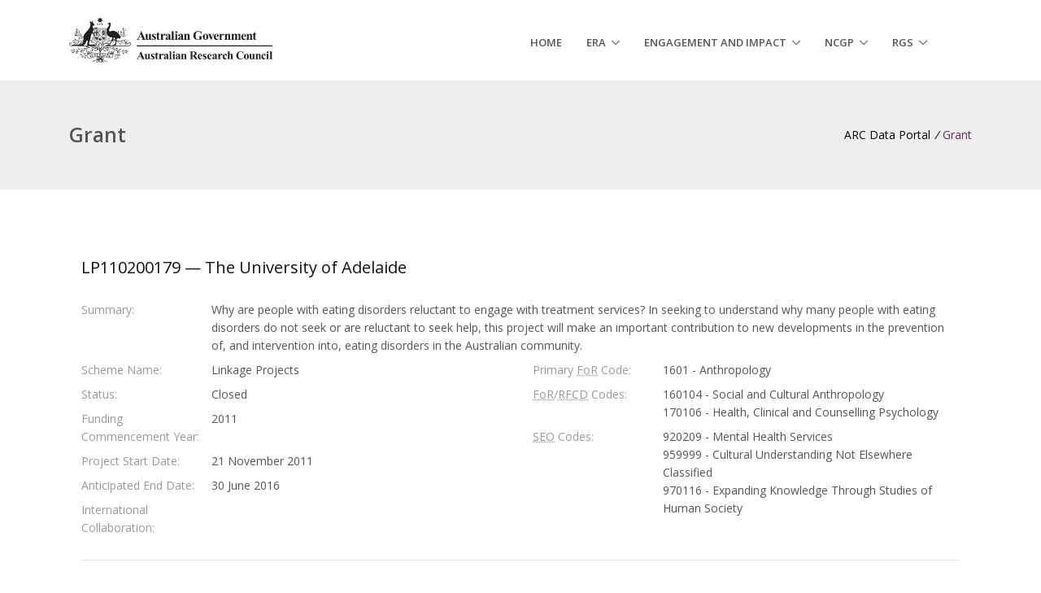

--- FILE ---
content_type: text/html; charset=utf-8
request_url: https://dataportal.arc.gov.au/NCGP/Web/Grant/Grant/LP110200179
body_size: 51884
content:
<!DOCTYPE html>
<html>
<head>
    <meta charset="utf-8" />
    <meta name="viewport" content="width=device-width, initial-scale=1.0, shrink-to-fit=no" />
    <meta http-equiv="x-ua-compatible" content="ie=edge">

    <!-- Support for favourites icon. Generated at https://realfavicongenerator.net/ -->
    <link rel="apple-touch-icon" sizes="180x180" href="/NCGP/Web/favicons/apple-touch-icon.png">
    <link rel="icon" type="image/png" sizes="32x32" href="/NCGP/Web/favicons/favicon-32x32.png">
    <link rel="icon" type="image/png" sizes="16x16" href="/NCGP/Web/favicons/favicon-16x16.png">
    <link rel="manifest" href="/NCGP/Web/favicons/manifest.json">
    <link rel="mask-icon" href="/NCGP/Web/favicons/safari-pinned-tab.svg" color="#5bbad5">
    <meta name="msapplication-TileColor" content="#da532c">
    <meta name="theme-color" content="#ffffff">

    <title>Grant - Grants Data Portal</title>

    <!-- Google Fonts -->
    <link href="https://fonts.googleapis.com/css?family=Open+Sans:300,400,600,700,800" rel="stylesheet">

    <!--Reference: https://matthewjamestaylor.com/bottom-footer -->
    <style media="screen" type="text/css">
        html,
        body {
            height: 100%;
        }

        main {
            min-height: 100%;
            position: relative;
        }

        #site-body {
            padding-bottom: 62px; /* Height of the footer */
        }

        #site-footer {
            position: absolute;
            bottom: 0;
            width: 100%;
            height: 62px; /* Height of the footer */
        }
    </style>

    
    
        <!-- CSS Global Compulsory -->
        <link rel="stylesheet" href="/NCGP/Web/lib/bootstrap/dist/css/bootstrap.min.css" />
        <!-- CSS Typeahead-->
        <link rel="stylesheet" href="/NCGP/Web/lib/typeahead/css/typeaheadjs.css" />
        <!-- CSS Global Icons -->
        <link rel="stylesheet" href="/NCGP/Web/lib/unify/vendor/icon-awesome/css/font-awesome.min.css" />
        <link rel="stylesheet" href="/NCGP/Web/lib/unify/vendor/icon-line/css/simple-line-icons.css" />
        <link rel="stylesheet" href="/NCGP/Web/lib/unify/vendor/icon-etlinefont/style.css" />
        <link rel="stylesheet" href="/NCGP/Web/lib/unify/vendor/icon-line-pro/style.css" />
        <link rel="stylesheet" href="/NCGP/Web/lib/unify/vendor/icon-hs/style.css" />
        <link rel="stylesheet" href="/NCGP/Web/lib/unify/vendor/animate.css" />
        <link rel="stylesheet" href="/NCGP/Web/lib/unify/vendor/dzsparallaxer/dzsparallaxer.css" />
        <link rel="stylesheet" href="/NCGP/Web/lib/unify/vendor/dzsparallaxer/dzsscroller/scroller.css" />
        <link rel="stylesheet" href="/NCGP/Web/lib/unify/vendor/dzsparallaxer/advancedscroller/plugin.css" />
        <link rel="stylesheet" href="/NCGP/Web/lib/unify/vendor/slick-carousel/slick/slick.css" />
        <link rel="stylesheet" href="/NCGP/Web/lib/unify/vendor/hs-megamenu/src/hs.megamenu.css" />
        <link rel="stylesheet" href="/NCGP/Web/lib/unify/vendor/hamburgers/hamburgers.min.css" />
        <!-- CSS Unify -->
        <link rel="stylesheet" href="/NCGP/Web/lib/unify/css/unify-core.css">
        <link rel="stylesheet" href="/NCGP/Web/lib/unify/css/unify-components.css">
        <link rel="stylesheet" href="/NCGP/Web/lib/unify/css/unify-globals.css">
        <!-- CSS Custom Styles-->
        <link rel="stylesheet" href="/NCGP/Web/lib/unify/css/custom.css">
        <link rel="stylesheet" href="/NCGP/Web/css/site.min.css?v=47DEQpj8HBSa-_TImW-5JCeuQeRkm5NMpJWZG3hSuFU" />
    

    
<script async src='https://www.googletagmanager.com/gtag/js?id=UA-56475013-3'></script><script>window.dataLayer=window.dataLayer||[];function gtag(){dataLayer.push(arguments)}gtag('js',new Date);gtag('config','UA-56475013-3',{displayFeaturesTask:'null'});</script></head>
<body>

    <main>
        <!-- Header -->
        <header id="js-header" class="u-header u-header--static">
            <div class="u-header__section u-header__section--light g-bg-white g-transition-0_3 g-py-10">
                <nav class="js-mega-menu navbar navbar-expand-lg hs-menu-initialized hs-menu-horizontal">
                    <div class="container">
                        <!-- Responsive Toggle Button -->
                        <button class="navbar-toggler navbar-toggler-right btn g-line-height-1 g-brd-none g-pa-0 g-pos-abs g-top-minus-3 g-right-0" type="button" aria-label="Toggle navigation" aria-expanded="false" aria-controls="navBar" data-toggle="collapse" data-target="#navBar">
                            <span class="hamburger hamburger--slider">
                                <span class="hamburger-box">
                                    <span class="hamburger-inner"></span>
                                </span>
                            </span>
                        </button>
                        <!-- End Responsive Toggle Button -->
                        <!-- Logo -->
                        <a href="/Landing" class="navbar-brand d-flex">
                            <img width="250" height="32" class="img-fluid" src="/NCGP/Web/images/arc-logo.svg" alt="Home, Australian Research Council, Australian Government - logo">
                        </a>
                        <!-- End Logo -->
                        <!-- Navigation -->
                        <div class="collapse navbar-collapse align-items-center flex-sm-row g-pt-10 g-pt-5--lg g-mr-40--lg" id="navBar">
                            <ul class="navbar-nav text-uppercase g-pos-rel g-font-weight-600 ml-auto">
                                <!-- Home -->
                                <li class="nav-item  g-mx-10--lg g-mx-15--xl" data-animation-in="fadeIn" data-animation-out="fadeOut">
                                    <a id="nav-link-pages" class="nav-link g-py-7 g-px-0" href="/Landing" aria-haspopup="true" aria-expanded="false" aria-controls="nav-submenu-pages">Home</a>
                                </li>
                                <!-- ERA -->
                                <li class="hs-has-sub-menu nav-item  g-mx-10--lg g-mx-15--xl" data-animation-in="fadeIn" data-animation-out="fadeOut">
                                    <a id="nav-link-pages" class="nav-link g-py-7 g-px-0" href="/ERA/Web" aria-haspopup="true" aria-expanded="false" aria-controls="nav-submenu-pages">ERA</a>
                                    <ul class="hs-sub-menu list-unstyled u-shadow-v11 g-brd-top g-brd-primary g-brd-top-2 g-min-width-220 g-mt-18 g-mt-8--lg--scrolling" id="nav-submenu-pages" aria-labelledby="nav-link-pages">
                                        <li class="dropdown-item hs-has-sub-menu">
                                            <a class="nav-link" href="/ERA/Web">Research Outputs</a>
                                            <ul class="hs-sub-menu list-unstyled u-shadow-v11 g-brd-top g-brd-primary g-brd-top-2 g-min-width-220 g-mt-minus-2" aria-labelledby="nav-link--pages--researchoutputs--links">
                                                <li class="dropdown-item ">
                                                    <a class="nav-link" href="/ERA/Web">Search</a>
                                                </li>
                                                <li class="dropdown-item ">
                                                    <a class="nav-link" href="/ERA/API/research-outputs">API</a>
                                                </li>
                                                <li class="dropdown-item">
                                                    <a class="nav-link" href="/ERA/Web/Home/Help">Help</a>
                                                </li>
                                            </ul>
                                        </li>
                                            <li class="dropdown-item hs-has-sub-menu">
                                                <a class="nav-link" href="/ERA/Web/Outcomes">Outcomes</a>
                                                <ul class="hs-sub-menu list-unstyled u-shadow-v11 g-brd-top g-brd-primary g-brd-top-2 g-min-width-220 g-mt-minus-2" aria-labelledby="nav-link--pages--outcome--links">
                                                    <li class="dropdown-item ">
                                                        <a class="nav-link" href="/ERA/Web/Outcomes">Search</a>
                                                    </li>
                                                    <li class="dropdown-item ">
                                                        <a class="nav-link" href="/ERA/API/ratings">API</a>
                                                    </li>
                                                    <li class="dropdown-item ">
                                                        <a class="nav-link" href="/ERA/Web/Outcomes/Help">Help</a>
                                                    </li>
                                                </ul>
                                            </li>

                                        <li class="dropdown-item hs-has-sub-menu">
                                            <a class="nav-link" href="/ERA/NationalReport/">National Report</a>
                                            <ul class="hs-sub-menu list-unstyled u-shadow-v11 g-brd-top g-brd-primary g-brd-top-2 g-min-width-220 g-mt-minus-2" aria-labelledby="nav-link--pages--outcome--links">
                                                <li class="dropdown-item ">
                                                    <a class="nav-link" href="/ERA/NationalReport/2018">2018</a>
                                                </li>
                                            </ul>
                                        </li>

                                            <li class="dropdown-item hs-has-sub-menu">
                                                <a class="nav-link" href="/ERA/GenderWorkforceReport/">Gender Workforce Report</a>
                                                <ul class="hs-sub-menu list-unstyled u-shadow-v11 g-brd-top g-brd-primary g-brd-top-2 g-min-width-220 g-mt-minus-2" aria-labelledby="nav-link--pages--outcome--links">
                                                    <li class="dropdown-item ">
                                                        <a class="nav-link" href="/ERA/GenderWorkforceReport/2018">2018</a>
                                                    </li>
                                                </ul>
                                            </li>


                                    </ul>
                                </li>
                                <!-- Engagement and Impact -->
                                    <li class="hs-has-sub-menu nav-item  g-mx-10--lg g-mx-15--xl" data-animation-in="fadeIn" data-animation-out="fadeOut">
                                        <a id="nav-link-pages" class="nav-link g-py-7 g-px-0" href="/EI/Web/Impact" aria-haspopup="true" aria-expanded="false" aria-controls="nav-submenu-pages">Engagement and Impact</a>
                                        <ul class="hs-sub-menu list-unstyled u-shadow-v11 g-brd-top g-brd-primary g-brd-top-2 g-min-width-220 g-mt-18 g-mt-8--lg--scrolling" id="nav-submenu-pages" aria-labelledby="nav-link-pages">
                                                <li class="dropdown-item hs-has-sub-menu">
                                                    <a class="nav-link" href="/EI/Web/Impact/ImpactStudies">Impact Studies</a>
                                                    <ul class="hs-sub-menu list-unstyled u-shadow-v11 g-brd-top g-brd-primary g-brd-top-2 g-min-width-220 g-mt-minus-2" aria-labelledby="nav-link--pages--researchoutputs--links">
                                                        <li class="dropdown-item ">
                                                            <a class="nav-link" href="/EI/Web/Impact/ImpactStudies">Search</a>
                                                        </li>
                                                        <li class="dropdown-item ">
                                                            <a class="nav-link" href="/EI/API/impact-studies">API</a>
                                                        </li>
                                                        <li class="dropdown-item ">
                                                            <a class="nav-link" href="/EI/Web/Impact/Help">Help</a>
                                                        </li>
                                                    </ul>
                                                </li>
                                                <li class="dropdown-item hs-has-sub-menu">
                                                    <a class="nav-link" href="/EI/Web/Engagement/Engagement">Engagement</a>
                                                    <ul class="hs-sub-menu list-unstyled u-shadow-v11 g-brd-top g-brd-primary g-brd-top-2 g-min-width-220 g-mt-minus-2" aria-labelledby="nav-link--pages--engagement--links">
                                                        <li class="dropdown-item ">
                                                            <a class="nav-link" href="/EI/Web/Engagement/Engagement">Search</a>
                                                        </li>
                                                        <li class="dropdown-item ">
                                                            <a class="nav-link" href="/EI/API/engagement-metadata">API</a>
                                                        </li>
                                                        <li class="dropdown-item ">
                                                            <a class="nav-link" href="/EI/Web/Engagement/Help">Help</a>
                                                        </li>
                                                    </ul>
                                                </li>
                                                <li class="dropdown-item hs-has-sub-menu">
                                                    <a class="nav-link" href="/EI/Web/Outcomes">Outcomes</a>
                                                    <ul class="hs-sub-menu list-unstyled u-shadow-v11 g-brd-top g-brd-primary g-brd-top-2 g-min-width-220 g-mt-minus-2" aria-labelledby="nav-link--pages--outcome--links">
                                                        <li class="dropdown-item ">
                                                            <a class="nav-link" href="/EI/Web/Outcomes">Search</a>
                                                        </li>
                                                        <li class="dropdown-item ">
                                                            <a class="nav-link" href="/EI/API/ratings">API</a>
                                                        </li>
                                                        <li class="dropdown-item ">
                                                            <a class="nav-link" href="/EI/Web/Outcomes/Help">Help</a>
                                                        </li>
                                                    </ul>
                                                </li>

                                                <li class="dropdown-item hs-has-sub-menu">
                                                    <a class="nav-link" href="/EI/NationalReport/">National Report</a>
                                                    <ul class="hs-sub-menu list-unstyled u-shadow-v11 g-brd-top g-brd-primary g-brd-top-2 g-min-width-220 g-mt-minus-2" aria-labelledby="nav-link--pages--outcome--links">
                                                        <li class="dropdown-item ">
                                                            <a class="nav-link" href="/EI/NationalReport/2018">2018</a>
                                                        </li>
                                                    </ul>
                                                </li>

                                        </ul>
                                    </li>

                                <!-- NCGP -->
                                    <li class="hs-has-sub-menu nav-item  g-mx-10--lg g-mx-15--xl" data-animation-in="fadeIn" data-animation-out="fadeOut">
                                        <a class="nav-link g-py-7 g-px-0" href="/NCGP/Web/Grant/Grants" aria-haspopup="true" aria-expanded="false">NCGP</a>
                                        <ul class="hs-sub-menu list-unstyled u-shadow-v11 g-brd-top g-brd-primary g-brd-top-2 g-min-width-220 g-mt-18 g-mt-8--lg--scrolling">
                                            <li class="dropdown-item hs-has-sub-menu">
                                                <a class="nav-link" href="/NCGP/Web/Grant/Grants">Grants</a>
                                                <ul class="hs-sub-menu list-unstyled u-shadow-v11 g-brd-top g-brd-primary g-brd-top-2 g-min-width-220 g-mt-minus-2" aria-labelledby="nav-link--pages--grants--links">

                                                    <li class="dropdown-item ">
                                                        <a class="nav-link" href="/NCGP/Web/Grant/Grants">Search</a>
                                                    </li>
                                                    <li class="dropdown-item ">
                                                        <a class="nav-link" href="/NCGP/API/grants">API</a>
                                                    </li>
                                                    <li class="dropdown-item ">
                                                        <a class="nav-link" href="/NCGP/Web/Grant/Help">Help</a>
                                                    </li>
                                                    <li class="dropdown-item">
                                                        <a class="nav-link" href='/NCGP/Web/Grant/Grants#/20/1//(lief-register%3D"true")'>LIEF Register</a>
                                                    </li>
                                                </ul>
                                            </li>
                                        </ul>
                                    </li>

                                <!-- RGS -->
                                    <li class="hs-has-sub-menu nav-item  g-mx-10--lg g-mx-15--xl" data-animation-in="fadeIn" data-animation-out="fadeOut">
                                        <a class="nav-link g-py-7 g-px-0" href="/RGS/Web/Grants" aria-haspopup="true" aria-expanded="false">RGS</a>
                                        <ul class="hs-sub-menu list-unstyled u-shadow-v11 g-brd-top g-brd-primary g-brd-top-2 g-min-width-220 g-mt-18 g-mt-8--lg--scrolling">
                                            <li class="dropdown-item hs-has-sub-menu">
                                                <a class="nav-link" href="/RGS/Web/Grants">Grants</a>
                                                <ul class="hs-sub-menu list-unstyled u-shadow-v11 g-brd-top g-brd-primary g-brd-top-2 g-min-width-220 g-mt-minus-2" aria-labelledby="nav-link--pages--grants--links">

                                                    <li class="dropdown-item ">
                                                        <a class="nav-link" href="/RGS/Web/Grants">Search</a>
                                                    </li>
                                                    <li class="dropdown-item ">
                                                        <a class="nav-link" href="/RGS/API/grants">API</a>
                                                    </li>
                                                    <li class="dropdown-item ">
                                                        <a class="nav-link" href="/RGS/Web/Grants/Help">Help</a>
                                                    </li>
                                                </ul>
                                            </li>
                                        </ul>
                                    </li>
                            </ul>
                        </div>
                        <!-- End Navigation -->
                    </div>
                </nav>
            </div>
        </header>
        <!-- End Header -->
        <!--Breadcrumbs-->
            <section class="g-bg-gray-light-v4 g-py-50">
                <div class="container">
                    <div class="d-sm-flex text-center">
                        <div class="align-self-center">
                            <h2 class="h3 g-font-weight-600 w-100 g-mb-10 g-mb-0--md">Grant</h2>
                        </div>
                        <div id="dataportal-breadcrumb" class="align-self-center ml-auto">
                            <ul class="u-list-inline"></ul>
                        </div>
                    </div>
                </div>
            </section>
        <!--End Breadcrumbs-->
        <!--Body-->
        <div id="site-body">
            
<section class="g-py-20 g-pb-90">
    <div class="container">
        <article>
            <div id="grant">
                <div id="show-loading" class="g-mr-10 g-mb-15">
                    <i class="fa fa-spinner fa-spin"></i>
                    Loading...
                </div>
            </div>
        </article>
    </div>
</section>


        </div>
        <!--End Body-->
        <!-- Copyright Footer -->
        <div id="site-footer">
            <footer class="g-bg-gray-dark-v1 g-color-white-opacity-0_8 g-py-20">
                <div class="container">
                    <div class="row">
                        <div class="col-md-12 text-center text-md-left g-mb-15 g-mb-0--md">
                            <div class="d-lg-flex">
                                <small class="d-block g-font-size-default g-mr-10 g-mb-10 g-mb-0--md">
                                    <a class="g-color-white" href="https://www.arc.gov.au/policies-strategies/policy/copyright" target="_blank">&copy; 2019&nbsp;</a>
                                    <a class="g-color-white" href="https://www.arc.gov.au/" target="_blank">Australian Research Council</a>, All Rights Reserved, ABN 35 201 451 156
                                </small>
                                <ul class="u-list-inline">
                                    <li class="list-inline-item">
                                        <a class="g-color-white" href="https://www.arc.gov.au/accessibility" target="_blank">Accessibility</a>
                                    </li>
                                    <li class="list-inline-item">
                                        <span>|</span>
                                    </li>
                                    <li class="list-inline-item">
                                        <a class="g-color-white" href="https://www.arc.gov.au/disclaimer" target="_blank">Disclaimer</a>
                                    </li>
                                    <li class="list-inline-item">
                                        <span>|</span>
                                    </li>
                                    <li class="list-inline-item">
                                        <a class="g-color-white" href="https://www.arc.gov.au/about-arc/privacy-and-information/privacy-policy" target="_blank">Privacy Policy</a>
                                    </li>
                                    <li class="list-inline-item">
                                        <span>|</span>
                                    </li>
                                    <li class="list-inline-item">
                                        <a class="g-color-white" href="mailto:ARC-Systems@arc.gov.au" data-toggle="tooltip" data-placement="top" title="Email: ARC-Systems@arc.gov.au">Feedback</a>
                                    </li>
                                    <li class="list-inline-item">
                                        <span>|</span>
                                    </li>
                                    <li class="list-inline-item">
                                        <a class="g-color-white" href="https://www.arc.gov.au/engage-us/contacts" target="_blank">Contact Us</a>
                                    </li>
                                    <li class="list-inline-item">
                                        <span>|</span>
                                    </li>
                                    <li class="list-inline-item">
                                        <a class="g-color-white" href="" target="_blank">Version 8.0</a>
                                    </li>
                                </ul>
                            </div>
                        </div>
                    </div>
                </div>
            </footer>
        </div>

        <!-- End Copyright Footer -->
        <a class="js-go-to u-go-to-v1" href="#!" data-type="fixed" data-position='{"bottom": 15, "right": 15}' data-offset-top="400" data-compensation="#js-header" data-show-effect="zoomIn">
            <i class="hs-icon hs-icon-arrow-top"></i>
        </a>

    </main>
    <div class="u-outer-spaces-helper"></div>

    
    

        <!-- JS Global Compulsory -->
        <script src="/NCGP/Web/lib/jquery/dist/jquery.min.js"></script>
        <script src="/NCGP/Web/lib/unify/vendor/jquery-migrate/jquery-migrate.min.js"></script>
        <script src="/NCGP/Web/lib/unify/vendor/popper.min.js"></script>
        <script src="/NCGP/Web/lib/bootstrap/dist/js/bootstrap.min.js"></script>
        <!-- JS Other libraries-->
        <script src="/NCGP/Web/lib/underscore/underscore-min.js"></script>
        <script src="/NCGP/Web/lib/backbone/backbone-min.js"></script>
        <script src="/NCGP/Web/lib/handlebars/handlebars.js"></script>
        <script src="/NCGP/Web/lib/typeahead/js/typeahead.bundle.min.js"></script>
        <script src="/NCGP/Web/lib/bootbox/bootbox.min.js"></script>
        <!-- JS Implementing Plugins -->
        <script src="/NCGP/Web/lib/unify/vendor/hs-megamenu/src/hs.megamenu.js"></script>
        <script src="/NCGP/Web/lib/unify/vendor/dzsparallaxer/dzsparallaxer.js"></script>
        <script src="/NCGP/Web/lib/unify/vendor/dzsparallaxer/dzsscroller/scroller.js"></script>
        <script src="/NCGP/Web/lib/unify/vendor/dzsparallaxer/advancedscroller/plugin.js"></script>
        <script src="/NCGP/Web/lib/unify/vendor/appear.js"></script>
        <script src="/NCGP/Web/lib/unify/vendor/slick-carousel/slick/slick.js"></script>
        <script src="/NCGP/Web/lib/unify/vendor/masonry/dist/masonry.pkgd.min.js"></script>
        <!-- JS Unify -->
        <script src="/NCGP/Web/lib/unify/js/hs.core.js"></script>
        <script src="/NCGP/Web/lib/unify/js/components/hs.header.js"></script>
        <script src="/NCGP/Web/lib/unify/js/helpers/hs.hamburgers.js"></script>
        <script src="/NCGP/Web/lib/unify/js/components/hs.tabs.js"></script>
        <script src="/NCGP/Web/lib/unify/js/components/hs.go-to.js"></script>
        <!-- JS Site Custom -->
        <script src="/NCGP/Web/js/arc.polyfill-functions.js"></script>
        <script src="/NCGP/Web/js/site.min.js?v=47DEQpj8HBSa-_TImW-5JCeuQeRkm5NMpJWZG3hSuFU"></script>
        <script src="/NCGP/Web/js/ncgp.breadcrumbs.js"></script>
    

    <!-- JS Plugins Init. -->
    <script>
        $(document).on('ready', function () {
            setBreadCrumb(true);

            // initialization of go to
            $.HSCore.components.HSGoTo.init('.js-go-to');

            // initialization of tabs
            $.HSCore.components.HSTabs.init('[role="tablist"]');

            // initialization of rating
            //$.HSCore.components.HSRating.init($('.js-rating'), {
            //    spacing: 2
            //});

            // initialization of masonry
            $('.masonry-grid').masonry({
                columnWidth: '.masonry-grid-sizer',
                itemSelector: '.masonry-grid-item',
                percentPosition: true
            });

            //$('.masonry-grid').imagesLoaded().then(function () {
            //    $('.masonry-grid').masonry({
            //        columnWidth: '.masonry-grid-sizer',
            //        itemSelector: '.masonry-grid-item',
            //        percentPosition: true
            //    });
            //});

        });

        $(document).on("click", "[target=_blank]", function () {
            setBreadCrumb(false);
        });

        $(window).on('beforeunload', function (e) {
            setBreadCrumb(false);
        });

        $(window).on('load', function () {
            // initialization of header
            $.HSCore.components.HSHeader.init($('#js-header'));
            $.HSCore.helpers.HSHamburgers.init('.hamburger');

            // initialization of HSMegaMenu component
            $('.js-mega-menu').HSMegaMenu({
                event: 'hover',
                pageContainer: $('.container'),
                breakpoint: 991
            });
        });

        $(window).on('resize', function () {
            setTimeout(function () {
                $.HSCore.components.HSTabs.init('[role="tablist"]');
            }, 200);
        });

        function setBreadCrumb(refresh) {


            var url = window.location.href;
            var title = "".length ? "" : "Grant".length ? "Grant" : "--Title Not Set--";
            var name = "".length ? "" : title;

            var dataPortalName = "DataPortalHome";

            ncgp.breadcrumbs.set(name, title, url);

            //check whether DataPortalHome exists. DataPortalHome could be missing if the browser cache is cleared
            var breadcrumbs = ncgp.breadcrumbs.get();
            if (breadcrumbs[0].name !== dataPortalName) {
                //dataPortalName does not exists. Push dataPortalName to the begining
                ncgp.breadcrumbs.clear();
                ncgp.breadcrumbs.set(dataPortalName, "ARC Data Portal", "/Landing");
                breadcrumbs.forEach(function (b) {
                    ncgp.breadcrumbs.set(b.name, b.title, b.url);
                });
            }

            //Refresh Breadcrumb UI
            if (refresh) {
                if ($("#dataportal-breadcrumb").length) {
                    $("#dataportal-breadcrumb ul").empty();
                    breadcrumbs = ncgp.breadcrumbs.get();
                    for (var j = 0; j < breadcrumbs.length; j++) {
                        if (j === breadcrumbs.length - 1) {
                            $("#dataportal-breadcrumb ul").append('<li class="list-inline-item g-color-primary"><span>' + breadcrumbs[j].title + '</span></li>');
                        } else {
                            $("#dataportal-breadcrumb ul").append('<li class="list-inline-item g-mr-5"><a class="u-link-v5 g-color-black g-color-primary--hover" href="' + breadcrumbs[j].url + '">' + breadcrumbs[j].title + '</a><i class="g-color-black g-ml-5">/</i></li>');
                        }
                    }
                }
            }
        }

    </script>

    <!-- Handlebars - Error template -->
    <script id="app-error-template" type="text/x-handlebars-template">

        <blockquote class="blockquote text-center g-bg-red-opacity-0_1 g-color-lightred g-pa-40 g-mb-30">
            <p>An error has occurred while processing your request.</p>

            {{#if errorCode}}
            <span style="font-size:95%; word-wrap:break-word;">
                <br />
                {{errorCode}} {{#if errorText}} - {{errorText}} {{/if}}
            </span>
            {{else}}
            {{#if errorText}}
            <span style="font-size:95%; word-wrap:break-word;">
                <br />
                {{errorText}}
            </span>
            {{/if}}
            {{/if}}

            {{#if errorDetail}}
            <span style="font-size:85%; word-wrap:break-word;">
                <br />
                {{errorDetail}}
            </span>
            {{/if}}

            <br /><br />

            <span style="font-size:80%;">
                If this problem persists, please contact ARC Systems Support on 6287 6789 or email <a class="g-color-lightred g-color-primary--hover" href="mailto:ARC-Systems@arc.gov.au">ARC-Systems@arc.gov.au</a>. ARC Systems Support operates between 9am and 5pm on weekdays.
            </span>

        </blockquote>
    </script>

    
    <script type="text/javascript">
        var grantId;

        Handlebars.registerHelper('formatCurrency', function (value) {
            if (value != null) {
                return '$' + value.toFixed(2).toString().replace(/(\d)(?=(\d\d\d)+(?!\d))/g, "$1,");
            }
        });

        Handlebars.registerHelper('dateFormatter', function (date) {

            var theDate = new Date(date);

            var monthNames = [
                "January", "February", "March",
                "April", "May", "June", "July",
                "August", "September", "October",
                "November", "December"
            ];

            var day = theDate.getDate();
            var monthIndex = theDate.getMonth();
            var year = theDate.getFullYear();

            return day + ' ' + monthNames[monthIndex] + ' ' + year;

        });

        var apiData = [];

        function generateNavLinks(nc, forward) {

            var searchLink = "https://dataportal.arc.gov.au/NCGP/API/grants";

            var pageSize = nc.pageSize;
            var pageNum = nc.pageNum;
            var search = nc.search;
            var filter = nc.filter;
            var sort = nc.sort;
            var querySeperator = "=>";
            var andOperator = "AND";

            searchLink = searchLink + "?page%5Bsize%5D=" + pageSize + "&page%5Bnumber%5D=" + pageNum;

            if (sort !== null) {
                searchLink = searchLink + "&sort=" + sort;
            }

            if (search || filter) {

                var query = "";
                var expression = "";
                var filters = [];

                if (search) {
                    //remove querySeperator if it exists in the begining of search string
                    var splits = search.trim().split(querySeperator);
                    expression = splits[0].trim();
                    _.each(splits.slice(1), function (s) {
                        filters.push("(" + s.trim() + ")");
                    });
                }

                if (filter) {
                    filters.push(filter);
                }

                query = expression;
                if (filters.length !== 0) {
                    if (query) {
                        query = query + " " + querySeperator + " " + filters.join(" " + andOperator + " ");
                    }
                    else {
                        query = filters.join(" " + andOperator + " ");
                    }
                }

                if (query) {
                    searchLink = searchLink + "&filter=" + encodeURIComponent(query);
                }
            }

            $.get(searchLink, function (newApiData) {
                var index;
                if (forward) {
                    apiData = apiData.concat(newApiData.data);
                    for (var gc in apiData) {
                        if (apiData[gc].id === grantId) {
                            index = parseInt(gc);
                            break;
                        }
                    }
                } else {
                    apiData = newApiData.data.concat(apiData);
                    for (var i = apiData.length - 1; i >= 0; --i) {
                        if (apiData[i].id === grantId) {
                            index = parseInt(i);
                            break;
                        }
                    }
                }

                var nextButton = document.getElementById("nextButton");
                var prevButton = document.getElementById("prevButton");
                var nextIdButton = document.getElementById("nextIdButton");
                var prevIdButton = document.getElementById("prevIdButton");
                var apiMeta = newApiData.meta;

                if (index != undefined) {
                    if (apiMeta["requested-page-number"] == apiMeta["total-pages"] && index + 1 == apiData.length) { // end of all pages
                        nextButton.style.display = 'none';
                        if (apiData[index - 1] != undefined) {
                            prevButton.style.display = 'block';
                            prevCode = encodeURIComponent(apiData[index - 1].attributes.code);
                            prevButton.setAttribute('href', prevCode);
                            prevIdButton.innerHTML = apiData[index - 1].attributes.code;
                        } else {
                            prevButton.style.display = 'none';
                        }
                    } else if (index == 0 && nc.pageNum == 1) { // start of first page
                        prevButton.style.display = 'none';
                        nextButton.style.display = 'block';
                        nextCode = encodeURIComponent(apiData[index + 1].attributes.code);
                        nextButton.setAttribute('href', nextCode);
                        nextIdButton.innerHTML = apiData[index + 1].attributes.code;
                    } else if (index == apiData.length - 1) { // end of current page
                        nc.pageNum++;
                        generateNavLinks(nc, true);
                    } else if (index == 0 && nc.pageNum != 1) { // start of current page
                        nc.pageNum--;
                        window.localStorage.setItem("ncgpNavPayload", JSON.stringify(nc));
                        generateNavLinks(nc, false);
                    } else {
                        nextCode = encodeURIComponent(apiData[index + 1].attributes.code);
                        prevCode = encodeURIComponent(apiData[index - 1].attributes.code);
                        nextButton.style.display = 'block';
                        nextButton.setAttribute('href', nextCode);
                        nextIdButton.innerHTML = apiData[index + 1].attributes.code;
                        prevButton.style.display = 'block';
                        prevButton.setAttribute('href', prevCode);
                        prevIdButton.innerHTML = apiData[index - 1].attributes.code;
                    }
                } else {
                    if (forward) {
                        nc.pageNum++;
                        generateNavLinks(nc, true);
                    } else {
                        nc.pageNum--;
                        generateNavLinks(nc, false);
                    }
                }
            });
        }

        $(document).on('ready', function () {

            var grantTemplate = Handlebars.compile($("#grant-template").html());

            $.get("https://dataportal.arc.gov.au/NCGP/API/grants/LP110200179", function (apiData) {
                grantId = apiData.data.id;

                $("#grant").html(grantTemplate({ data: apiData.data.attributes, links: apiData.links }));

                var nc = JSON.parse(window.localStorage.getItem("ncgpNavPayload"));

                if (nc != undefined) {
                    generateNavLinks(nc, true);
                }
            })
            .fail(function (xhr) {
                var data = { errorCode: xhr.status };
                if (xhr.responseJSON && xhr.responseJSON.errors) {
                    var error = xhr.responseJSON.errors[0];
                    data.errorText = error.title;
                    data.errorDetail = error.detail;
                }
                var errorTemplate = Handlebars.compile($("#app-error-template").html());
                $("#grant").html(errorTemplate(data));
            });
        });

    </script>

    <!-- Handlebars - Grant -->
    <script id="grant-template" type="text/x-handlebar-template">

        <div class="container">

            <!-- Next/Prev Buttons -->
            <div class="row d-flex justify-content-between g-py-20" style="height: 60px;">
                <div>
                    <a id="prevButton" class="u-pagination-v1__item u-btn-primary g-color-white g-bg-primary-dark-v1--hover rounded g-pa-4-13" href="#" aria-label="Previous" style="display:none">
                        <i class="fa fa-angle-double-left"></i>
                        <span id="prevIdButton"></span>
                    </a>
                </div>
                <div>
                    <a id="nextButton" class="u-pagination-v1__item u-btn-primary g-color-white g-bg-primary-dark-v1--hover rounded g-pa-4-13" href="#" aria-label="Next" style="display:none">
                        <span id="nextIdButton"></span>
                        <i class="fa fa-angle-double-right"></i>
                    </a>
                </div>
            </div>
            <!-- End Next/Prev Buttons -->
            <!-- ID -->
            <div class="row">
                <div class="col-md-10 g-mb-30 g-mb-0--md">
                    <div class="media">
                        <div class="media-body">
                            <span class="d-block g-mb-3">
                                <span class="g-font-size-20 g-color-gray-dark-v1" href="">{{data.code}} {{#if data.administering-organisation}} &mdash; {{data.administering-organisation}}{{else}} &mdash; {{data.announcement-administering-organisation}}{{/if}}</span>
                            </span>
                        </div>
                    </div>
                </div>
            </div>
            <br />
            <!-- End ID -->
            {{#with data}}
        <div class="row">
            <div class="col-lg-12">
                <ul class="list-unstyled mb-0">
                    <li class="media g-mb-8">
                        <span class="d-block g-color-gray-dark-v5 g-width-160">Summary:</span>
                        <span class="media-body">{{grant-summary}}</span>
                    </li>
                </ul>
            </div>
            {{#if national-interest-test-statement}}
            <div class="col-lg-12">
                <ul class="list-unstyled mb-0">
                    <li class="media g-mb-8">
                        <span class="d-block g-color-gray-dark-v5 g-width-160">National Interest Test Statement:</span>
                        <span class="media-body">{{ national-interest-test-statement}}</span>
                    </li>
                </ul>
            </div>
            {{/if}}
            {{#if achievement-summary}}
            <div class="col-lg-12">
                <ul class="list-unstyled mb-0">
                    <li class="media g-mb-8">
                        <span class="d-block g-color-gray-dark-v5 g-width-160">Outcome Statement:</span>
                        <span class="media-body">{{achievement-summary}}</span>
                    </li>
                </ul>
            </div>
            {{/if}}
            <div class="col-lg-6">
                <div class="media g-mb-8">
                    <span class="d-block g-color-gray-dark-v5 g-width-160">Scheme Name:</span>
                    <span class="media-body">{{scheme-name}}</span>
                </div>
                <div class="media g-mb-8">
                    <span class="d-block g-color-gray-dark-v5 g-width-160">Status:</span>
                    <span class="media-body">{{grant-status}}</span>
                </div>
                <div class="media g-mb-8">
                    <span class="d-block g-color-gray-dark-v5 g-width-160">Funding Commencement Year:</span>
                    <span class="media-body">{{funding-commencement-year}}</span>
                </div>
                <div class="media g-mb-8">
                    <span class="d-block g-color-gray-dark-v5 g-width-160">Project Start Date:</span>
                    <span class="media-body">{{#if project-start-date}}{{dateFormatter project-start-date}}{{else}}Not applicable{{/if}}</span>
                </div>
                <div class="media g-mb-8">
                    <span class="d-block g-color-gray-dark-v5 g-width-160">Anticipated End Date:</span>
                    <span class="media-body">{{#if anticipated-end-date}}{{dateFormatter anticipated-end-date}}{{else}}Not applicable{{/if}}</span>
                </div>
                <div class="media g=mb-8">
                    <span class="d-block g-color-gray-dark-v5 g-width-160">International Collaboration:</span>
                    <span class="media-body">
                        {{#each international-collaboration}}
                        {{this}}{{#unless @last}}; {{/unless}}
                        {{/each}}
                    </span>
                </div>
            </div>
            <div class="col-lg-6">
                <div class="media g-mb-8">
                    <span class="d-block g-color-gray-dark-v5 g-width-160">Primary <acronym title="Field of Research">FoR</acronym> Code:</span>
                    <span class="media-body">
                        {{#each field-of-research}}
                        {{#if isPrimary}} {{code}} - {{name}}{{/if}}
                        {{/each}}
                    </span>
                </div>
                <div class="media g-mb-8">
                    <span class="d-block g-color-gray-dark-v5 g-width-160"><acronym title="Field of Research">FoR</acronym>/<acronym title="Research Fields, Courses and Disciplines">RFCD</acronym> Codes:</span>
                    <ul class="media-body list-unstyled mb-0">
                        {{#each field-of-research}}
                        {{#unless isPrimary}}
                        <li>{{code}} - {{name}}</li>
                        {{/unless}}
                        {{/each}}
                    </ul>
                </div>
                <div class="media g-mb-8">
                    <span class="d-block g-color-gray-dark-v5 g-width-160"><acronym title="Socio-Economic Objective">SEO</acronym> Codes:</span>
                    <ul class="media-body list-unstyled mb-0">
                        {{#each socio-economic-objective}}
                        <li>{{code}} - {{name}}</li>
                        {{/each}}
                    </ul>
                </div>
            </div>
        </div>
            <hr />
            <div class="row">
                <div class="col-lg-6">
                    <h3 class="text-center">At Announcement</h3>
                    <hr />
                    <ul class="list-unstyled mb-0">
                        <li class="media g-mb-8">
                            <span class="d-block g-color-gray-dark-v5 g-width-160">Funding:</span>
                            <span class="media-body">{{formatCurrency funding-at-announcement}}</span>
                        </li>
                    </ul>
                    <ul class="list-unstyled mb-0">
                        <li class="media g-mb-8">
                            <span class="d-block g-color-gray-dark-v5 g-width-160">Investigators:</span>
                            <ul class="media-body list-unstyled">
                                {{#each investigators-at-announcement}}
                                <li>{{title}} {{firstName}} {{familyName}} (<acronym title="{{roleName}}">{{roleCode}}</acronym>)</li>
                                {{/each}}
                            </ul>
                        </li>
                    </ul>
                    <ul class="list-unstyled mb-0">
                        <li class="media g-mb-8">
                            <span class="d-block g-color-gray-dark-v5 g-width-160">Organisations:</span>
                            <ul class="media-body list-unstyled">
                                {{#each organisations-at-announcement}}
                                <li>{{organisationName}}</li>
                                {{/each}}
                            </ul>
                        </li>
                    </ul>
                </div>

                <div class="col-lg-6">
                    <h3 class="text-center">Current</h3>
                    <hr />
                    <ul class="list-unstyled mb-0">
                        <li class="media g-mb-8">
                            <span class="d-block g-color-gray-dark-v5 g-width-160">Funding:</span>
                            <span class="media-body">{{formatCurrency funding-current}}</span>
                        </li>
                    </ul>
                    <ul class="list-unstyled mb-0">
                        <li class="media g-mb-8">
                            <span class="d-block g-color-gray-dark-v5 g-width-160">Investigators:</span>
                            <ul class="media-body list-unstyled">
                                {{#each investigators-current}}
                                <li>{{title}} {{firstName}} {{familyName}} (<acronym title="{{roleName}}">{{roleCode}}</acronym>)</li>
                                {{/each}}
                            </ul>
                        </li>
                    </ul>
                    <ul class="list-unstyled mb-0">
                        <li class="media g-mb-8">
                            <span class="d-block g-color-gray-dark-v5 g-width-160">Organisations:</span>
                            <ul class="media-body list-unstyled">
                                {{#each organisations-current}}
                                <li>{{organisationName}}</li>
                                {{/each}}
                            </ul>
                        </li>
                    </ul>
                </div>
            </div>
        </div>
        <div class="row">
            <div class="offset-lg-2 col-lg-8">
                {{#if lief-register}}
                <hr />
                <h3 class="text-center">LIEF Register</h3>
                <hr />
                <table class="table">
                    <thead>
                        <tr>
                            <th scope="col">Item</th>
                            <th scope="col">Is Item Available?</th>
                        </tr>
                    </thead>
                    <tbody>
                        {{#each lief-register}}
                        <tr>
                            <td>{{primaryItem}}</td>
                            <td>{{#if isItemAvailable}}Yes{{else}}No{{/if}}</td>
                        </tr>
                        {{/each}}
                    </tbody>
                </table>
                {{/if}}
            </div>
        </div>
        {{/with}}
    </script>

</body>
</html>


--- FILE ---
content_type: text/css
request_url: https://dataportal.arc.gov.au/NCGP/Web/lib/typeahead/css/typeaheadjs.css
body_size: 2015
content:
span.twitter-typeahead .tt-menu {
    cursor: pointer;
}

.dropdown-menu, span.twitter-typeahead .tt-menu {
    position: absolute;
    top: 100%;
    left: 0;
    z-index: 1000;
    display: none;
    float: left;
    min-width: 160px;
    padding: 5px 0;
    margin: 2px 0 0;
    font-size: 1rem;
    color: #373a3c;
    text-align: left;
    list-style: none;
    background-color: #fff;
    background-clip: padding-box;
    border: 1px solid rgba(0, 0, 0, 0.15);
    border-radius: 0.25rem;
}

span.twitter-typeahead .tt-suggestion {
    display: block;
    width: 100%;
    padding: 3px 20px;
    clear: both;
    font-weight: normal;
    line-height: 1.5;
    color: #373a3c;
    text-align: inherit;
    white-space: nowrap;
    background: none;
    border: 0;
}

    span.twitter-typeahead .tt-suggestion:focus, .dropdown-item:hover, span.twitter-typeahead .tt-suggestion:hover {
        color: #2b2d2f;
        text-decoration: none;
        background-color: #f5f5f5;
    }

    span.twitter-typeahead .active.tt-suggestion, span.twitter-typeahead .tt-suggestion.tt-cursor, span.twitter-typeahead .active.tt-suggestion:focus, span.twitter-typeahead .tt-suggestion.tt-cursor:focus, span.twitter-typeahead .active.tt-suggestion:hover, span.twitter-typeahead .tt-suggestion.tt-cursor:hover {
        color: #fff;
        text-decoration: none;
        background-color: #0275d8;
        outline: 0;
    }

span.twitter-typeahead .disabled.tt-suggestion, span.twitter-typeahead .disabled.tt-suggestion:focus, span.twitter-typeahead .disabled.tt-suggestion:hover {
    color: #818a91;
}

    span.twitter-typeahead .disabled.tt-suggestion:focus, span.twitter-typeahead .disabled.tt-suggestion:hover {
        text-decoration: none;
        cursor: not-allowed;
        background-color: transparent;
        background-image: none;
        filter: "progid:DXImageTransform.Microsoft.gradient(enabled = false)";
    }

span.twitter-typeahead {
    width: 100%;
}

.input-group span.twitter-typeahead {
    display: block !important;
}

    .input-group span.twitter-typeahead .tt-menu {
        top: 2.375rem !important;
    }


--- FILE ---
content_type: text/css
request_url: https://dataportal.arc.gov.au/NCGP/Web/lib/unify/css/unify-components.css
body_size: 664463
content:
@charset "UTF-8";
/*------------------------------------
  Components
------------------------------------*/
/*------------------------------------
  Alerts
------------------------------------*/
/* Alert Close Button */
.u-alert-close--light {
  font-weight: 300;
  color: #000;
  opacity: .7;
  text-shadow: none;
  transition: color .3s;
  font-size: 18px;
  cursor: pointer; }

.u-alert-close--light:hover {
  opacity: 1; }

.u-alert-close--light:focus, .u-alert-close--light:active:focus {
  outline: 0 none;
  box-shadow: none; }

/* Alert Lists */
.u-alert-list {
  margin-left: -20px; }

/* Alert Lists with Font Awesome Icons */
.alert__icon {
  margin-left: 20px; }

.alert__icon-list {
  font-size: 12px;
  line-height: 1.5; }

/*------------------------------------
  Arrows
------------------------------------*/
.u-arrow-v1::before {
  display: inline-block;
  position: relative;
  top: 50%;
  left: 50%;
  vertical-align: top;
  -ms-transform: translateX(-50%) translateY(-50%);
      transform: translateX(-50%) translateY(-50%); }

.u-arrow-v1[class*="abs"]::before {
  position: absolute; }

.u-arrow-custom-v1 .u-arrow-icon {
  display: block; }

.u-arrow-custom-v1 .u-arrow-text {
  position: absolute;
  top: 50%;
  transition: transform .3s; }

.u-arrow-custom-v1.js-prev .u-arrow-text {
  -ms-transform: translateY(-50%) translateX(-100%);
      transform: translateY(-50%) translateX(-100%); }

.u-arrow-custom-v1.js-next .u-arrow-text {
  -ms-transform: translateY(-50%) translateX(100%);
      transform: translateY(-50%) translateX(100%); }

.u-arrow-custom-v1:hover .u-arrow-text {
  -ms-transform: translateY(-50%) translateX(0);
      transform: translateY(-50%) translateX(0); }

.u-arrow-custom-v2 {
  overflow: hidden;
  transition: background-color 0.3s; }

.u-arrow-custom-v2 .u-arrow-icon {
  transition: transform 0.3s; }

.u-arrow-custom-v2 .u-arrow-img {
  width: 100%;
  height: 100%;
  opacity: 0;
  transition: opacity 0.3s, transform 0.3s; }

.u-arrow-custom-v2.js-prev .u-arrow-icon {
  -ms-transform: translateY(-50%) translateX(10px);
      transform: translateY(-50%) translateX(10px); }

.u-arrow-custom-v2.js-prev .u-arrow-img {
  -ms-transform: translateX(100%);
      transform: translateX(100%); }

.u-arrow-custom-v2.js-next .u-arrow-icon {
  -ms-transform: translateY(-50%) translateX(-10px);
      transform: translateY(-50%) translateX(-10px); }

.u-arrow-custom-v2.js-next .u-arrow-img {
  -ms-transform: translateX(-100%);
      transform: translateX(-100%); }

.u-arrow-custom-v2:hover .u-arrow-icon {
  -ms-transform: translateY(-50%) translateX(0);
      transform: translateY(-50%) translateX(0); }

.u-arrow-custom-v2:hover .u-arrow-img {
  opacity: .6;
  -ms-transform: translateX(0);
      transform: translateX(0); }

.u-arrow-custom-v3 .u-arrow-helper {
  content: "";
  opacity: 0;
  transition: transform 0.3s, opacity 0.3s;
  -ms-transform: scale(0.9);
      transform: scale(0.9); }

.u-arrow-custom-v3 .u-arrow-icon {
  display: block; }

.u-arrow-custom-v3 .u-arrow-icon-before, .u-arrow-custom-v3 .u-arrow-icon-after {
  position: absolute;
  left: 25%;
  transition: transform 0.3s, background-color 0.3s;
  -webkit-backface-visibility: hidden;
          backface-visibility: hidden; }

.u-arrow-custom-v3 .u-arrow-icon-before {
  -ms-transform: translateX(-50%) rotate(30deg);
      transform: translateX(-50%) rotate(30deg);
  -ms-transform-origin: 0 100%;
      transform-origin: 0 100%; }

.u-arrow-custom-v3 .u-arrow-icon-after {
  top: 50%;
  -ms-transform: translateX(-50%) rotate(-30deg);
      transform: translateX(-50%) rotate(-30deg);
  -ms-transform-origin: 0 0;
      transform-origin: 0 0; }

.u-arrow-custom-v3.js-next .u-arrow-icon {
  -ms-transform: rotate(180deg);
      transform: rotate(180deg); }

.u-arrow-custom-v3:hover .u-arrow-helper {
  background-color: #fff;
  opacity: 1;
  -ms-transform: scale(1);
      transform: scale(1); }

.u-arrow-custom-v3:hover .u-arrow-icon-before, .u-arrow-custom-v3:hover .u-arrow-icon-after {
  background-color: #72c02c; }

.u-arrow-custom-v3:hover .u-arrow-icon-before {
  -ms-transform: translateX(-50%) rotate(45deg);
      transform: translateX(-50%) rotate(45deg); }

.u-arrow-custom-v3:hover .u-arrow-icon-after {
  -ms-transform: translateX(-50%) rotate(-45deg);
      transform: translateX(-50%) rotate(-45deg); }

.u-arrow-custom-v4 {
  width: 62px;
  height: 62px;
  transition: width 0.3s, background-color 0.3s; }

.u-arrow-custom-v4 h4 {
  opacity: 0;
  transition: opacity 0.3s, transform 0.3s; }

.u-arrow-custom-v4.js-prev h4 {
  -ms-transform: translateX(100%);
      transform: translateX(100%); }

.u-arrow-custom-v4.js-next h4 {
  -ms-transform: translateX(-100%);
      transform: translateX(-100%); }

.u-arrow-custom-v4:hover {
  width: 200px; }

.u-arrow-custom-v4:hover .u-arrow-icon {
  color: #72c02c; }

.u-arrow-custom-v4:hover h4 {
  opacity: 1;
  transition-delay: 0.1s;
  -ms-transform: translateX(0);
      transform: translateX(0); }

.u-arrow-custom-v5 .u-arrow-icon::before {
  transition: transform .3s .3s; }

.u-arrow-custom-v5 .u-arrow-text {
  transition: transform .3s .3s;
  perspective: 1000px; }

.u-arrow-custom-v5 .u-arrow-title {
  position: absolute;
  top: 100%;
  width: 100%;
  height: 30%;
  transition: transform 0.3s;
  -webkit-backface-visibility: hidden;
          backface-visibility: hidden;
  -ms-transform-origin: 50% 0;
      transform-origin: 50% 0;
  transform: rotateX(-90deg);
  margin: 0; }

.u-arrow-custom-v5 .u-arrow-img {
  position: absolute;
  top: 0;
  left: 0;
  width: 100%;
  height: 100%; }

.u-arrow-custom-v5.js-prev .u-arrow-text {
  -ms-transform: translateX(-100%);
      transform: translateX(-100%); }

.u-arrow-custom-v5.js-next .u-arrow-text {
  -ms-transform: translateX(100%);
      transform: translateX(100%); }

.u-arrow-custom-v5:hover .u-arrow-text {
  -ms-transform: translateX(0);
      transform: translateX(0); }

.u-arrow-custom-v5:hover .u-arrow-title {
  transition-delay: .6s;
  transform: rotateX(0deg); }

.u-arrow-custom-v5:hover .u-arrow-icon::before {
  transition-delay: 0s; }

.u-arrow-custom-v5:hover.js-prev .u-arrow-icon::before {
  -ms-transform: translateX(-100%);
      transform: translateX(-100%); }

.u-arrow-custom-v5:hover.js-next .u-arrow-icon::before {
  -ms-transform: translateX(100%);
      transform: translateX(100%); }

.u-arrow-custom-v6 {
  overflow: hidden;
  width: 40px;
  transition: width .4s, background-color .4s, z-index .4s;
  transition-timing-function: cubic-bezier(0.7, 0, 0.3, 1); }

.u-arrow-custom-v6 .u-arrow-text {
  width: 400px; }

.u-arrow-custom-v6:hover {
  width: 400px;
  z-index: 11; }

.u-arrow-custom-v7 {
  perspective: 1000px; }

.u-arrow-custom-v7 .u-arrow-icon::before {
  position: absolute;
  top: 50%;
  left: 50%;
  -ms-transform: translateX(-50%) translateY(-50%);
      transform: translateX(-50%) translateY(-50%); }

.u-arrow-custom-v7 .u-arrow-img {
  -webkit-backface-visibility: hidden;
          backface-visibility: hidden;
  transition: transform 0.3s; }

.u-arrow-custom-v7.js-prev {
  perspective-origin: 100% 50%; }

.u-arrow-custom-v7.js-prev .u-arrow-img {
  -ms-transform-origin: 0 50%;
      transform-origin: 0 50%;
  transform: rotateY(90deg); }

.u-arrow-custom-v7.js-next {
  perspective-origin: 0 50%; }

.u-arrow-custom-v7.js-next .u-arrow-img {
  -ms-transform-origin: 100% 50%;
      transform-origin: 100% 50%;
  transform: rotateY(-90deg); }

.u-arrow-custom-v7:hover .u-arrow-icon {
  color: #72c02c; }

.u-arrow-custom-v7:hover .u-arrow-img {
  transform: rotateY(0deg); }

.u-arrow-custom-v8 {
  perspective: 1000px; }

.u-arrow-custom-v8 .u-arrow-icon::before {
  position: absolute;
  top: 50%;
  left: 50%;
  -ms-transform: translateX(-50%) translateY(-50%);
      transform: translateX(-50%) translateY(-50%); }

.u-arrow-custom-v8 .u-arrow-title,
.u-arrow-custom-v8 .u-arrow-img {
  -webkit-backface-visibility: hidden;
          backface-visibility: hidden; }

.u-arrow-custom-v8 .u-arrow-title {
  transition: transform 0.3s; }

.u-arrow-custom-v8 .u-arrow-text {
  transition: transform 0.3s 0.3s;
  transform-style: preserve-3d; }

.u-arrow-custom-v8.js-prev {
  perspective-origin: 100% 50%; }

.u-arrow-custom-v8.js-prev .u-arrow-text,
.u-arrow-custom-v8.js-prev .u-arrow-title {
  -ms-transform-origin: 0 50%;
      transform-origin: 0 50%;
  transform: rotateY(90deg); }

.u-arrow-custom-v8.js-next {
  perspective-origin: 0 50%; }

.u-arrow-custom-v8.js-next .u-arrow-text,
.u-arrow-custom-v8.js-next .u-arrow-title {
  -ms-transform-origin: 100% 50%;
      transform-origin: 100% 50%;
  transform: rotateY(-90deg); }

.u-arrow-custom-v8:hover .u-arrow-icon {
  color: #72c02c;
  transition-delay: 0s; }

.u-arrow-custom-v8:hover .u-arrow-icon::before {
  transition-delay: 0s; }

.u-arrow-custom-v8:hover .u-arrow-text,
.u-arrow-custom-v8:hover .u-arrow-title {
  transform: rotateY(0deg); }

.u-arrow-custom-v8:hover .u-arrow-text {
  transition-delay: 0s; }

.u-arrow-custom-v8:hover .u-arrow-title {
  transition-delay: .3s; }

.u-arrow-custom-v9 {
  width: 60px; }

.u-arrow-custom-v9 .u-arrow-icon::after {
  content: "";
  position: absolute;
  top: 50%;
  width: 20px;
  height: 1px;
  background: #fff;
  transition: width .3s .2s;
  -webkit-backface-visibility: hidden;
          backface-visibility: hidden; }

.u-arrow-custom-v9 .u-arrow-text::after {
  content: attr(data-title);
  position: absolute;
  top: 100%;
  left: 0;
  width: 100%;
  color: #fff;
  text-transform: uppercase;
  opacity: 0;
  transition: transform 0.3s, opacity 0.3s;
  margin: 20px 5px 0; }

.u-arrow-custom-v9 .u-arrow-img {
  opacity: 0;
  box-shadow: 0 1px 0 #fff, 0 -1px 0 #fff;
  transition: transform .3s, opacity .3s;
  -ms-transform: scale(0.3);
      transform: scale(0.3); }

.u-arrow-custom-v9.js-prev .u-arrow-icon::after {
  left: calc(100% - 25px); }

.u-arrow-custom-v9.js-next .u-arrow-icon::after {
  right: calc(100% - 25px); }

.u-arrow-custom-v9.js-next .u-arrow-text::after {
  text-align: right; }

.u-arrow-custom-v9:hover {
  width: 200px; }

.u-arrow-custom-v9:hover .u-arrow-icon::after {
  width: 200px;
  transition-delay: 0s; }

.u-arrow-custom-v9:hover .u-arrow-text {
  pointer-events: auto; }

.u-arrow-custom-v9:hover .u-arrow-text::after {
  opacity: 1;
  transition-delay: .2s;
  -ms-transform: translateY(0);
      transform: translateY(0); }

.u-arrow-custom-v9:hover .u-arrow-img {
  opacity: 1;
  -ms-transform: scale(1);
      transform: scale(1); }

.u-arrow-custom-v9:hover .u-arrow-img:first-child {
  transition-delay: 0.3s; }

.u-arrow-custom-v9:hover .u-arrow-img:nth-child(2) {
  transition-delay: 0.35s; }

.u-arrow-custom-v9:hover .u-arrow-img:nth-child(3) {
  transition-delay: 0.4s; }

.u-arrow-custom-v10 .u-arrow-text {
  opacity: 0;
  overflow: hidden;
  -ms-transform: scale(0.7);
      transform: scale(0.7);
  transition: transform .3s, opacity .3s, background-color .1s 0s; }

.u-arrow-custom-v10 .u-arrow-img {
  transition: transform .3s; }

.u-arrow-custom-v10.js-prev .u-arrow-img {
  -ms-transform: translateX(-100%);
      transform: translateX(-100%); }

.u-arrow-custom-v10.js-next .u-arrow-img {
  -ms-transform: translateX(100%);
      transform: translateX(100%); }

.u-arrow-custom-v10:hover .u-arrow-text {
  opacity: 1;
  background-color: transparent;
  -ms-transform: scale(1);
      transform: scale(1);
  transition: transform .3s, opacity .3s, background-color .1s .2s; }

.u-arrow-custom-v10:hover .u-arrow-img {
  -ms-transform: translateX(0);
      transform: translateX(0); }

.u-arrow-custom-v11 .u-arrow-icon {
  border-width: 0;
  transition: border-width .3s .15s; }

.u-arrow-custom-v11 .u-arrow-text {
  opacity: 0;
  transition: transform .3s, opacity .3s; }

.u-arrow-custom-v11.js-prev .u-arrow-text {
  -ms-transform: translateY(-50%) translateX(-100%) scale(0.75);
      transform: translateY(-50%) translateX(-100%) scale(0.75); }

.u-arrow-custom-v11.js-next .u-arrow-text {
  -ms-transform: translateY(-50%) translateX(100%) scale(0.75);
      transform: translateY(-50%) translateX(100%) scale(0.75); }

.u-arrow-custom-v11:hover .u-arrow-icon {
  border-top-width: 40px;
  border-bottom-width: 40px;
  transition-delay: 0s; }

.u-arrow-custom-v11:hover .u-arrow-text {
  opacity: 1;
  transition-delay: .3s;
  -ms-transform: translateY(-50%) translateX(0) scale(1);
      transform: translateY(-50%) translateX(0) scale(1); }

.u-arrow-custom-v12 .u-arrow-icon {
  position: relative;
  top: 50%;
  -ms-transform: translateY(-50%);
      transform: translateY(-50%); }

.u-arrow-custom-v12 .u-arrow-icon::before {
  position: absolute;
  top: 50%;
  left: 50%;
  -ms-transform: translateX(-50%) translateY(-50%);
      transform: translateX(-50%) translateY(-50%); }

.u-arrow-custom-v12 .u-arrow-text {
  overflow: hidden;
  transition: transform .3s;
  -webkit-backface-visibility: hidden;
          backface-visibility: hidden;
  -ms-transform: scale(0.6);
      transform: scale(0.6); }

.u-arrow-custom-v12 .u-arrow-img {
  opacity: 0;
  -webkit-backface-visibility: hidden;
          backface-visibility: hidden;
  transition: opacity .3s, transform .3s; }

.u-arrow-custom-v12:hover .u-arrow-img {
  opacity: .8; }

.u-arrow-custom-v12.js-prev .u-arrow-img {
  -ms-transform: translateX(-50%) translateY(-50%) rotate(45deg) scale(2);
      transform: translateX(-50%) translateY(-50%) rotate(45deg) scale(2); }

.u-arrow-custom-v12.js-prev:hover .u-arrow-text {
  -ms-transform: scale(1) rotate(-45deg);
      transform: scale(1) rotate(-45deg); }

.u-arrow-custom-v12.js-prev:hover .u-arrow-img {
  -ms-transform: translateX(-50%) translateY(-50%) rotate(45deg) scale(1);
      transform: translateX(-50%) translateY(-50%) rotate(45deg) scale(1); }

.u-arrow-custom-v12.js-next .u-arrow-img {
  -ms-transform: translateX(-50%) translateY(-50%) rotate(-45deg) scale(2);
      transform: translateX(-50%) translateY(-50%) rotate(-45deg) scale(2); }

.u-arrow-custom-v12.js-next:hover .u-arrow-text {
  -ms-transform: scale(1) rotate(45deg);
      transform: scale(1) rotate(45deg); }

.u-arrow-custom-v12.js-next:hover .u-arrow-img {
  -ms-transform: translateX(-50%) translateY(-50%) rotate(-45deg) scale(1);
      transform: translateX(-50%) translateY(-50%) rotate(-45deg) scale(1); }

.u-arrow-custom-v13 .u-arrow-icon {
  overflow: hidden;
  -webkit-backface-visibility: hidden;
          backface-visibility: hidden; }

.u-arrow-custom-v13 .u-arrow-icon::before {
  position: relative;
  z-index: 2; }

.u-arrow-custom-v13 .u-arrow-icon::after {
  content: "";
  position: absolute;
  top: 0;
  left: 0;
  width: 100%;
  height: 110%;
  background: #fff;
  -webkit-backface-visibility: hidden;
          backface-visibility: hidden;
  transition: transform .3s .3s; }

.u-arrow-custom-v13 .u-arrow-text {
  transition: transform .3s; }

.u-arrow-custom-v13.js-prev .u-arrow-icon::after {
  -ms-transform: translateX(-100%);
      transform: translateX(-100%); }

.u-arrow-custom-v13.js-prev .u-arrow-text {
  -ms-transform: translateX(-100%);
      transform: translateX(-100%); }

.u-arrow-custom-v13.js-next .u-arrow-icon::after {
  -ms-transform: translateX(100%);
      transform: translateX(100%); }

.u-arrow-custom-v13.js-next .u-arrow-text {
  -ms-transform: translateX(100%);
      transform: translateX(100%); }

.u-arrow-custom-v13:hover .u-arrow-icon::after {
  -ms-transform: translateX(0);
      transform: translateX(0);
  transition-delay: 0s; }

.u-arrow-custom-v13:hover .u-arrow-text {
  transition-delay: .3s;
  -ms-transform: translateX(0);
      transform: translateX(0); }

.u-arrow-custom-v14::before, .u-arrow-custom-v14::after,
.u-arrow-custom-v14 .u-arrow-icon::before,
.u-arrow-custom-v14 .u-arrow-icon::after {
  content: "";
  position: absolute;
  left: 50%;
  width: 3px;
  height: 50%;
  background: #72c02c;
  transition: transform .3s;
  -webkit-backface-visibility: hidden;
          backface-visibility: hidden; }

.u-arrow-custom-v14::before,
.u-arrow-custom-v14 .u-arrow-icon::before {
  top: 50%;
  -ms-transform: translateX(-50%) rotate(-135deg);
      transform: translateX(-50%) rotate(-135deg);
  -ms-transform-origin: 50% 0;
      transform-origin: 50% 0; }

.u-arrow-custom-v14::after,
.u-arrow-custom-v14 .u-arrow-icon::after {
  top: 50%;
  -ms-transform: translateX(-50%) rotate(-45deg);
      transform: translateX(-50%) rotate(-45deg);
  -ms-transform-origin: 0 0;
      transform-origin: 0 0; }

.u-arrow-custom-v14 .u-arrow-icon::before, .u-arrow-custom-v14 .u-arrow-icon::after {
  z-index: 2;
  height: 0;
  background: #fff;
  transition: height .3s, transform .3s; }

.u-arrow-custom-v14 .u-arrow-title {
  position: absolute;
  top: 50%;
  opacity: 0;
  transition: transform .3s, opacity .3s;
  margin: 0; }

.u-arrow-custom-v14.js-prev .u-arrow-title {
  left: 100%;
  -ms-transform: translateY(-50%) translateX(-50%);
      transform: translateY(-50%) translateX(-50%); }

.u-arrow-custom-v14.js-next::before,
.u-arrow-custom-v14.js-next .u-arrow-icon::before {
  -ms-transform: translateX(-50%) rotate(135deg);
      transform: translateX(-50%) rotate(135deg);
  -ms-transform-origin: 50% 0;
      transform-origin: 50% 0; }

.u-arrow-custom-v14.js-next::after,
.u-arrow-custom-v14.js-next .u-arrow-icon::after {
  -ms-transform: translateX(-50%) rotate(45deg);
      transform: translateX(-50%) rotate(45deg);
  -ms-transform-origin: 100% 0;
      transform-origin: 100% 0; }

.u-arrow-custom-v14.js-next .u-arrow-title {
  right: 100%;
  text-align: right;
  -ms-transform: translateY(-50%) translateX(50%);
      transform: translateY(-50%) translateX(50%); }

.u-arrow-custom-v14:hover::before,
.u-arrow-custom-v14:hover .u-arrow-icon::before {
  -ms-transform: translateX(-50%) rotate(-125deg);
      transform: translateX(-50%) rotate(-125deg); }

.u-arrow-custom-v14:hover::after,
.u-arrow-custom-v14:hover .u-arrow-icon::after {
  -ms-transform: translateX(-50%) rotate(-55deg);
      transform: translateX(-50%) rotate(-55deg); }

.u-arrow-custom-v14:hover .u-arrow-icon::before, .u-arrow-custom-v14:hover .u-arrow-icon::after {
  height: 50%; }

.u-arrow-custom-v14:hover .u-arrow-title {
  opacity: 1;
  -ms-transform: translateY(-50%) translateX(0);
      transform: translateY(-50%) translateX(0); }

.u-arrow-custom-v14:hover.js-next::before,
.u-arrow-custom-v14:hover.js-next .u-arrow-icon::before {
  -ms-transform: translateX(-50%) rotate(125deg);
      transform: translateX(-50%) rotate(125deg); }

.u-arrow-custom-v14:hover.js-next::after,
.u-arrow-custom-v14:hover.js-next .u-arrow-icon::after {
  -ms-transform: translateX(-50%) rotate(55deg);
      transform: translateX(-50%) rotate(55deg); }

/*------------------------------------
  Badges
------------------------------------*/
[class*="u-badge"] {
  position: absolute;
  display: inline-block;
  text-align: center;
  font-size: 0.92857rem;
  color: #555;
  z-index: 3; }

[class*="u-badge"]:not([class*="--top-left"]):not([class*="--bottom-left"]):not([class*="--bottom-right"]) {
  top: 0;
  right: 0;
  -ms-transform: translate(50%, -50%);
      transform: translate(50%, -50%); }

.u-badge--top-left {
  top: 0;
  left: 0;
  -ms-transform: translate(-50%, -50%);
      transform: translate(-50%, -50%); }

.u-badge--bottom-left {
  bottom: 0;
  left: 0;
  -ms-transform: translate(-50%, 50%);
      transform: translate(-50%, 50%); }

.u-badge--bottom-right {
  bottom: 0;
  right: 0;
  -ms-transform: translate(50%, 50%);
      transform: translate(50%, 50%); }

/*------------------------------------
  Badges v1
------------------------------------*/
[class*="u-badge-v1"] {
  background-color: #ddd;
  box-sizing: content-box; }

.u-badge-v1 {
  min-width: 1.28571rem;
  min-height: 1.28571rem;
  line-height: 1.28571rem;
  padding: 0.21429rem; }

.u-badge-v1.g-brd-around {
  line-height: 1.14286rem; }

.u-badge-v1--xs {
  min-width: 1rem;
  min-height: 1rem;
  line-height: 1rem;
  font-size: 0.71429rem;
  padding: 0.14286rem; }

.u-badge-v1--xs.g-brd-around {
  line-height: 0.85714rem; }

.u-badge-v1--sm {
  min-width: 1.14286rem;
  min-height: 1.14286rem;
  line-height: 1.14286rem;
  font-size: 0.78571rem;
  padding: 0.14286rem; }

.u-badge-v1--sm.g-brd-around {
  line-height: 1rem; }

.u-badge-v1--md {
  min-width: 1.28571rem;
  min-height: 1.28571rem;
  line-height: 1.28571rem;
  font-size: 0.92857rem;
  padding: 0.21429rem; }

.u-badge-v1--md.g-brd-around {
  line-height: 1.14286rem; }

.u-badge-v1--lg {
  min-width: 1.42857rem;
  min-height: 1.42857rem;
  line-height: 1.42857rem;
  font-size: 1.07143rem;
  padding: 0.21429rem; }

.u-badge-v1--lg.g-brd-around {
  line-height: 1.28571rem; }

.u-badge-v1--xl {
  min-width: 1.85714rem;
  min-height: 1.85714rem;
  line-height: 1.85714rem;
  font-size: 1.21429rem;
  padding: 0.21429rem; }

.u-badge-v1--xl.g-brd-around {
  line-height: 1.71429rem; }

/*------------------------------------
  Badges v2
------------------------------------*/
[class*="u-badge-v2"] {
  background-color: #72c02c;
  border-radius: 50%; }

.u-badge-v2 {
  width: 14px;
  height: 14px; }

.u-badge-v2--xs {
  width: 8px;
  height: 8px; }

.u-badge-v2--sm {
  width: 12px;
  height: 12px; }

.u-badge-v2--md {
  width: 14px;
  height: 14px; }

.u-badge-v2--lg {
  width: 16px;
  height: 16px; }

.u-badge-v2--xl {
  width: 18px;
  height: 18px; }

/*------------------------------------
  Badges v3
------------------------------------*/
[class*="u-badge-v3"] {
  line-height: 1;
  color: #fff;
  text-shadow: 0 1px 1px #555, 0 -1px 1px #555, 1px 0 1px #555, -1px 0 1px #555; }

.u-badge-v3 {
  font-size: 1rem; }

.u-badge-v3--xs {
  font-size: 0.71429rem; }

.u-badge-v3--sm {
  font-size: 0.85714rem; }

.u-badge-v3--md {
  font-size: 1rem; }

.u-badge-v3--lg {
  font-size: 1.14286rem; }

.u-badge-v3--xl {
  font-size: 1.14286rem; }

hr {
  margin-top: 2rem;
  margin-bottom: 2rem; }

/* Solid Divider */
.u-divider-solid {
  border-top-style: solid; }

/* Dotted Divider */
.u-divider-dotted {
  border-top-style: dotted; }

/* Dashed Divider */
.u-divider-dashed {
  border-top-style: dashed; }

/* Double Solid Divider */
.u-divider-db-solid {
  height: 5px;
  border-top: 1px solid transparent;
  border-bottom: 1px solid transparent; }

/* Double Dashed Divider */
.u-divider-db-dashed {
  height: 5px;
  border-top: 1px dashed transparent;
  border-bottom: 1px dashed transparent; }

/* Double Dotted Divider */
.u-divider-db-dotted {
  height: 5px;
  border-top: 1px dotted transparent;
  border-bottom: 1px dotted transparent; }

/* Linear Gradient Divider */
.u-divider-linear-gradient {
  height: 1px;
  border: none; }

.u-divider-linear-gradient--gray-light-v2 {
  background-image: linear-gradient(to right, transparent, #ccc, transparent); }

.u-divider-linear-gradient--gray-light-v3 {
  background-image: linear-gradient(to right, transparent, #ddd, transparent); }

.u-divider {
  position: relative;
  border-top-width: 1px; }

.u-divider__icon {
  position: absolute;
  top: -1.42857rem;
  width: 2.85714rem;
  height: 2.85714rem;
  font-size: 1.28571rem;
  line-height: 2.85714rem;
  text-align: center;
  font-style: normal; }

.u-divider__icon--indented {
  box-shadow: 0 0 0 15px #fff; }

.u-divider-center {
  text-align: center; }

.u-divider-right {
  text-align: right; }

.u-divider-center .u-divider__icon {
  left: auto;
  right: auto;
  margin-left: -1.42857rem; }

.u-divider-right .u-divider__icon {
  left: auto;
  right: 0; }

/*------------------------------------
  Go To v1
------------------------------------*/
[class*="u-go-to"] {
  display: none; }

.u-go-to-v1 {
  width: 3.57143rem;
  height: 3.57143rem;
  display: block;
  background-color: rgba(255, 255, 255, 0.7);
  color: #555;
  border-radius: 50%;
  box-shadow: 0 0 20px 0 rgba(0, 0, 0, 0.15);
  transition: .3s ease-out;
  z-index: 11; }

.u-go-to-v1 i {
  position: absolute;
  top: 50%;
  left: 50%;
  -ms-transform: translate(-50%, -50%);
      transform: translate(-50%, -50%); }

.u-go-to-v1:hover, .u-go-to-v1:focus:hover {
  text-decoration: none;
  color: #fff;
  background-color: #72c02c; }

.u-go-to-v1:focus {
  text-decoration: none;
  color: #555;
  background-color: rgba(255, 255, 255, 0.7); }

@media (max-width: 575px) {
  .u-go-to-v1 {
    -ms-transform: scale(0.8, 0.8);
        transform: scale(0.8, 0.8); } }

/*------------------------------------
  Go To v2
------------------------------------*/
[class*="u-go-to"] {
  display: none; }

.u-go-to-v2 {
  display: block;
  background-color: rgba(0, 0, 0, 0.3);
  color: #fff;
  border-radius: 3px;
  transition: .3s ease-out;
  z-index: 11; }

.u-go-to-v2 i {
  width: 2.85714rem;
  height: 2.85714rem;
  display: block;
  text-align: center;
  line-height: 2.85714rem; }

.u-go-to-v2:hover, .u-go-to-v2:focus:hover {
  text-decoration: none;
  color: #fff;
  background-color: #72c02c; }

.u-go-to-v2:focus {
  text-decoration: none;
  color: #fff;
  background-color: rgba(0, 0, 0, 0.3); }

@media (max-width: 575px) {
  .u-go-to-v2 {
    -ms-transform: scale(0.8, 0.8);
        transform: scale(0.8, 0.8); } }

/*------------------------------------
  Go To v3
------------------------------------*/
[class*="u-go-to"] {
  display: none; }

.u-go-to-v3 {
  padding: 5px;
  display: block;
  background-color: rgba(255, 255, 255, 0.7);
  color: #555;
  border-radius: 50%;
  transition: .3s ease-out;
  z-index: 11; }

.u-go-to-v3 i {
  width: 3.57143rem;
  height: 3.57143rem;
  display: block;
  text-align: center;
  border-radius: 50%;
  font-size: 1.14286rem;
  line-height: 3.28571rem;
  border: solid 1px #555;
  transition: .3s ease-out; }

.u-go-to-v3:hover, .u-go-to-v3:focus:hover {
  text-decoration: none;
  color: #72c02c;
  background-color: white; }

.u-go-to-v3:hover i, .u-go-to-v3:focus:hover i {
  border-color: #72c02c; }

.u-go-to-v3:focus {
  text-decoration: none;
  color: #555;
  background-color: rgba(255, 255, 255, 0.7); }

.u-go-to-v3:focus i {
  border-color: #555; }

@media (max-width: 575px) {
  .u-go-to-v3 {
    -ms-transform: scale(0.8, 0.8);
        transform: scale(0.8, 0.8); } }

/*------------------------------------
  Go To v4
------------------------------------*/
.u-go-to-v4 {
  position: relative;
  width: 22px;
  height: 35px;
  border: 2px solid #72c02c;
  border-radius: 15px; }

.u-go-to-v4::before {
  width: 7px;
  height: 7px;
  background-color: #fff;
  border-radius: 50%;
  content: " ";
  position: absolute !important;
  left: 50% !important;
  -ms-transform: translateX(-50%);
      transform: translateX(-50%);
  -webkit-backface-visibility: hidden;
  animation-duration: 2s;
  animation-name: u-go-to-v4;
  animation-timing-function: linear;
  animation-iteration-count: infinite;
  animation-direction: alternate; }

@keyframes u-go-to-v4 {
  0% {
    top: 20%;
    bottom: 0; }
  50% {
    top: 50%;
    bottom: 0; }
  100% {
    top: 20%;
    bottom: 100%; } }

/*------------------------------------
  Headers
------------------------------------*/
.u-header {
  position: relative;
  left: 0;
  right: 0;
  width: 100%;
  font-size: 0.92857rem;
  z-index: 501; }

.u-header [aria-labelledby] {
  opacity: 0; }

.u-header [aria-labelledby][role="tabpanel"] {
  opacity: 1; }

.u-header [aria-labelledby].u-dropdown--css-animation,
.u-header [aria-labelledby].u-dropdown--jquery-slide {
  opacity: 1; }

.u-header--abs-top, .u-header--abs-bottom, .u-header--abs-top-2nd-screen {
  position: absolute; }

.u-header--abs-top-2nd-screen {
  top: 100%;
  bottom: auto; }

.u-header--abs-top {
  top: 0;
  bottom: auto; }

.u-header--abs-bottom {
  top: auto;
  bottom: 0; }

.u-header--abs-bottom .dropdown-menu {
  top: auto;
  bottom: 100%;
  margin-top: 0;
  margin-bottom: .125rem; }

.u-header--sticky-top, .u-header--sticky-bottom {
  position: fixed; }

.u-header--sticky-top {
  bottom: auto;
  top: 0; }

.u-header--sticky-top.u-negative-top {
  bottom: 100%;
  top: auto; }

.u-header--sticky-bottom {
  top: auto;
  bottom: 0; }

.u-header--sticky-bottom .dropdown-menu {
  top: auto;
  bottom: 100%;
  margin-top: 0;
  margin-bottom: .125rem; }

.u-header--invisible {
  display: none; }

.u-header--moved-up {
  transform: translate3d(0, -100%, 0); }

.u-header--moved-up.u-negative-top {
  transform: translate3d(0, 100%, 0); }

.u-header--faded {
  opacity: 0;
  visibility: hidden; }

.u-header--untransitioned {
  transition: none !important; }

.u-header__section--hidden {
  position: relative; }

.u-header--floating {
  position: absolute;
  left: 0;
  right: 0; }

.u-header--floating.js-header-fix-moment {
  margin-top: 0 !important; }

.u-header--floating.js-header-fix-moment .navbar {
  padding-left: 0;
  padding-right: 0; }

.u-header[data-header-fix-effect] {
  transition: .3s ease; }

.u-header-reduced--shift.js-header-change-moment {
  padding-top: 0 !important;
  padding-bottom: 0 !important; }

.u-header.js-header-fix-moment {
  position: fixed;
  top: 0;
  bottom: auto; }

.u-header__section {
  position: relative;
  z-index: 1; }

.u-header__section:nth-child(1) {
  z-index: 5; }

.u-header__section:nth-child(2) {
  z-index: 4; }

.u-header__section:nth-child(3) {
  z-index: 3; }

.u-header__section:nth-child(4) {
  z-index: 2; }

.u-header__section:nth-child(5) {
  z-index: 1; }

.u-header__sections-container {
  position: relative;
  z-index: 2; }

.u-header__logo {
  position: relative;
  z-index: 1; }

.u-header__logo-img {
  top: 0;
  left: 0;
  /*transition: .3s ease;*/ }

.u-header__logo-img:not(.u-header__logo-img--main) {
  position: absolute;
  opacity: 0; }

.dropdown-menu.u-dropdown--reverse-position {
  left: auto;
  right: 0; }

.js-header-change-moment.g-bg-white--shift {
  background-color: #fff; }

.js-header-change-moment.g-bg-light-semi-transparent--shift {
  background-color: rgba(255, 255, 255, 0.9); }

.js-header-change-moment.g-bg-black--shift {
  background-color: #000; }

.js-header-change-moment.g-bg-dark-semi-transparent--shift {
  background-color: rgba(0, 0, 0, 0.9); }

.js-header-change-moment.g-bg-primary--shift {
  background-color: #72c02c; }

.js-header-change-moment.g-bg-primary-semi-transparent--shift {
  background-color: rgba(114, 192, 44, 0.9); }

.u-header__section--light .navbar-brand,
.u-header__section--light .navbar-toggler,
.u-header__section--light--shift.js-header-change-moment .navbar-brand,
.u-header__section--light--shift.js-header-change-moment .navbar-toggler {
  color: #555555; }

.u-header__section--light .navbar-brand:focus,
.u-header__section--light .navbar-brand:hover,
.u-header__section--light .navbar-toggler:focus,
.u-header__section--light .navbar-toggler:hover,
.u-header__section--light--shift.js-header-change-moment .navbar-brand:focus,
.u-header__section--light--shift.js-header-change-moment .navbar-brand:hover,
.u-header__section--light--shift.js-header-change-moment .navbar-toggler:focus,
.u-header__section--light--shift.js-header-change-moment .navbar-toggler:hover {
  color: #555555; }

.u-header__section--light .navbar-nav:not([class*="u-main-nav-v"]) .nav-link,
.u-header__section--light--shift.js-header-change-moment .navbar-nav:not([class*="u-main-nav-v"]) .nav-link {
  color: #555555; }

.u-header__section--light .navbar-nav:not([class*="u-main-nav-v"]) .nav-link:focus,
.u-header__section--light .navbar-nav:not([class*="u-main-nav-v"]) .nav-link:hover,
.u-header__section--light--shift.js-header-change-moment .navbar-nav:not([class*="u-main-nav-v"]) .nav-link:focus,
.u-header__section--light--shift.js-header-change-moment .navbar-nav:not([class*="u-main-nav-v"]) .nav-link:hover {
  color: #555555; }

.u-header__section--light .navbar-nav:not([class*="u-main-nav-v"]) .nav-link.disabled,
.u-header__section--light--shift.js-header-change-moment .navbar-nav:not([class*="u-main-nav-v"]) .nav-link.disabled {
  color: rgba(85, 85, 85, 0.5); }

.u-header__section--light .navbar-nav:not([class*="u-main-nav-v"]) .open > .nav-link,
.u-header__section--light .navbar-nav:not([class*="u-main-nav-v"]) .active > .nav-link,
.u-header__section--light .navbar-nav:not([class*="u-main-nav-v"]) .nav-link.open,
.u-header__section--light .navbar-nav:not([class*="u-main-nav-v"]) .nav-link.active,
.u-header__section--light--shift.js-header-change-moment .navbar-nav:not([class*="u-main-nav-v"]) .open > .nav-link,
.u-header__section--light--shift.js-header-change-moment .navbar-nav:not([class*="u-main-nav-v"]) .active > .nav-link,
.u-header__section--light--shift.js-header-change-moment .navbar-nav:not([class*="u-main-nav-v"]) .nav-link.open,
.u-header__section--light--shift.js-header-change-moment .navbar-nav:not([class*="u-main-nav-v"]) .nav-link.active {
  color: #72c02c; }

.u-header__section--light .navbar-toggler,
.u-header__section--light--shift.js-header-change-moment .navbar-toggler {
  border-color: rgba(85, 85, 85, 0.3); }

.u-header__section--light .navbar-toggler-icon,
.u-header__section--light--shift.js-header-change-moment .navbar-toggler-icon {
  background-image: url("data:image/svg+xml;charset=utf8,%3Csvg viewBox='0 0 32 32' xmlns='http://www.w3.org/2000/svg'%3E%3Cpath stroke='rgba($g-color-main, .5)' stroke-width='2' stroke-linecap='round' stroke-miterlimit='10' d='M4 8h24M4 16h24M4 24h24'/%3E%3C/svg%3E"); }

.u-header__section--light .navbar-text,
.u-header__section--light--shift.js-header-change-moment .navbar-text {
  color: rgba(85, 85, 85, 0.7); }

.u-header__section--dark .navbar-brand,
.u-header__section--dark .navbar-toggler,
.u-header__section--dark--shift.js-header-change-moment .navbar-brand,
.u-header__section--dark--shift.js-header-change-moment .navbar-toggler,
.u-header__section--primary .navbar-brand,
.u-header__section--primary .navbar-toggler,
.u-header__section--primary--shift.js-header-change-moment .navbar-brand,
.u-header__section--primary--shift.js-header-change-moment .navbar-toggler {
  color: #fff; }

.u-header__section--dark .navbar-brand:focus,
.u-header__section--dark .navbar-brand:hover,
.u-header__section--dark .navbar-toggler:focus,
.u-header__section--dark .navbar-toggler:hover,
.u-header__section--dark--shift.js-header-change-moment .navbar-brand:focus,
.u-header__section--dark--shift.js-header-change-moment .navbar-brand:hover,
.u-header__section--dark--shift.js-header-change-moment .navbar-toggler:focus,
.u-header__section--dark--shift.js-header-change-moment .navbar-toggler:hover,
.u-header__section--primary .navbar-brand:focus,
.u-header__section--primary .navbar-brand:hover,
.u-header__section--primary .navbar-toggler:focus,
.u-header__section--primary .navbar-toggler:hover,
.u-header__section--primary--shift.js-header-change-moment .navbar-brand:focus,
.u-header__section--primary--shift.js-header-change-moment .navbar-brand:hover,
.u-header__section--primary--shift.js-header-change-moment .navbar-toggler:focus,
.u-header__section--primary--shift.js-header-change-moment .navbar-toggler:hover {
  color: #fff; }

.u-header__section--dark .navbar-nav:not([class*="u-main-nav-v"]) .nav-link,
.u-header__section--dark--shift.js-header-change-moment .navbar-nav:not([class*="u-main-nav-v"]) .nav-link,
.u-header__section--primary .navbar-nav:not([class*="u-main-nav-v"]) .nav-link,
.u-header__section--primary--shift.js-header-change-moment .navbar-nav:not([class*="u-main-nav-v"]) .nav-link {
  color: rgba(255, 255, 255, 0.8); }

.u-header__section--dark .navbar-nav:not([class*="u-main-nav-v"]) .nav-link:focus,
.u-header__section--dark .navbar-nav:not([class*="u-main-nav-v"]) .nav-link:hover,
.u-header__section--dark--shift.js-header-change-moment .navbar-nav:not([class*="u-main-nav-v"]) .nav-link:focus,
.u-header__section--dark--shift.js-header-change-moment .navbar-nav:not([class*="u-main-nav-v"]) .nav-link:hover,
.u-header__section--primary .navbar-nav:not([class*="u-main-nav-v"]) .nav-link:focus,
.u-header__section--primary .navbar-nav:not([class*="u-main-nav-v"]) .nav-link:hover,
.u-header__section--primary--shift.js-header-change-moment .navbar-nav:not([class*="u-main-nav-v"]) .nav-link:focus,
.u-header__section--primary--shift.js-header-change-moment .navbar-nav:not([class*="u-main-nav-v"]) .nav-link:hover {
  color: #fff; }

.u-header__section--dark .navbar-nav:not([class*="u-main-nav-v"]) .nav-link.disabled,
.u-header__section--dark--shift.js-header-change-moment .navbar-nav:not([class*="u-main-nav-v"]) .nav-link.disabled,
.u-header__section--primary .navbar-nav:not([class*="u-main-nav-v"]) .nav-link.disabled,
.u-header__section--primary--shift.js-header-change-moment .navbar-nav:not([class*="u-main-nav-v"]) .nav-link.disabled {
  color: rgba(255, 255, 255, 0.5); }

.u-header__section--dark .navbar-nav:not([class*="u-main-nav-v"]) .open > .nav-link,
.u-header__section--dark .navbar-nav:not([class*="u-main-nav-v"]) .active > .nav-link,
.u-header__section--dark .navbar-nav:not([class*="u-main-nav-v"]) .nav-link.open,
.u-header__section--dark .navbar-nav:not([class*="u-main-nav-v"]) .nav-link.active,
.u-header__section--dark--shift.js-header-change-moment .navbar-nav:not([class*="u-main-nav-v"]) .open > .nav-link,
.u-header__section--dark--shift.js-header-change-moment .navbar-nav:not([class*="u-main-nav-v"]) .active > .nav-link,
.u-header__section--dark--shift.js-header-change-moment .navbar-nav:not([class*="u-main-nav-v"]) .nav-link.open,
.u-header__section--dark--shift.js-header-change-moment .navbar-nav:not([class*="u-main-nav-v"]) .nav-link.active,
.u-header__section--primary .navbar-nav:not([class*="u-main-nav-v"]) .open > .nav-link,
.u-header__section--primary .navbar-nav:not([class*="u-main-nav-v"]) .active > .nav-link,
.u-header__section--primary .navbar-nav:not([class*="u-main-nav-v"]) .nav-link.open,
.u-header__section--primary .navbar-nav:not([class*="u-main-nav-v"]) .nav-link.active,
.u-header__section--primary--shift.js-header-change-moment .navbar-nav:not([class*="u-main-nav-v"]) .open > .nav-link,
.u-header__section--primary--shift.js-header-change-moment .navbar-nav:not([class*="u-main-nav-v"]) .active > .nav-link,
.u-header__section--primary--shift.js-header-change-moment .navbar-nav:not([class*="u-main-nav-v"]) .nav-link.open,
.u-header__section--primary--shift.js-header-change-moment .navbar-nav:not([class*="u-main-nav-v"]) .nav-link.active {
  color: #fff; }

.u-header__section--dark .navbar-toggler,
.u-header__section--dark--shift.js-header-change-moment .navbar-toggler,
.u-header__section--primary .navbar-toggler,
.u-header__section--primary--shift.js-header-change-moment .navbar-toggler {
  border-color: rgba(255, 255, 255, 0.3); }

.u-header__section--dark .navbar-toggler-icon,
.u-header__section--dark--shift.js-header-change-moment .navbar-toggler-icon,
.u-header__section--primary .navbar-toggler-icon,
.u-header__section--primary--shift.js-header-change-moment .navbar-toggler-icon {
  background-image: url("data:image/svg+xml;charset=utf8,%3Csvg viewBox='0 0 32 32' xmlns='http://www.w3.org/2000/svg'%3E%3Cpath stroke='rgba($g-color-white, .5)' stroke-width='2' stroke-linecap='round' stroke-miterlimit='10' d='M4 8h24M4 16h24M4 24h24'/%3E%3C/svg%3E"); }

.u-header__section--dark .navbar-text,
.u-header__section--dark--shift.js-header-change-moment .navbar-text,
.u-header__section--primary .navbar-text,
.u-header__section--primary--shift.js-header-change-moment .navbar-text {
  color: rgba(255, 255, 255, 0.7); }

.navbar > .container {
  position: relative; }

@media all and (min-width: 576px) {
  .u-header--abs-top--sm, .u-header--abs-bottom--sm, .u-header--abs-top-2nd-screen--sm {
    position: absolute; }
  .u-header--abs-top-2nd-screen--sm {
    top: 100%; }
  .u-header--abs-top--sm {
    bottom: auto;
    top: 0; }
  .u-header--abs-bottom--sm {
    top: auto;
    bottom: 0; }
  .u-header--sticky-top--sm, .u-header--sticky-bottom--sm {
    position: fixed; }
  .u-header--sticky-top--sm {
    bottom: auto;
    top: 0; }
  .u-header--sticky-bottom--sm {
    top: auto;
    bottom: 0; }
  .u-header--floating--sm {
    position: absolute;
    left: 0;
    right: 0; }
  .u-header--floating--sm.js-header-fix-moment {
    margin-top: 0 !important; }
  .u-header--floating--sm.js-header-fix-moment .navbar {
    padding-left: 0;
    padding-right: 0; } }

@media all and (min-width: 768px) {
  .u-header--abs-top--md, .u-header--abs-bottom--md, .u-header--abs-top-2nd-screen--md {
    position: absolute; }
  .u-header--abs-top-2nd-screen--md {
    top: 100%; }
  .u-header--abs-top--md {
    bottom: auto;
    top: 0; }
  .u-header--abs-bottom--md {
    top: auto;
    bottom: 0; }
  .u-header--sticky-top--md, .u-header--sticky-bottom--md {
    position: fixed; }
  .u-header--sticky-top--md {
    bottom: auto;
    top: 0; }
  .u-header--sticky-bottom--md {
    top: auto;
    bottom: 0; }
  .u-header--floating--md {
    position: absolute;
    left: 0;
    right: 0; }
  .u-header--floating--md.js-header-fix-moment {
    margin-top: 0 !important; }
  .u-header--floating--md.js-header-fix-moment .navbar {
    padding-left: 0;
    padding-right: 0; } }

@media all and (min-width: 992px) {
  .u-header--abs-top--lg, .u-header--abs-bottom--lg, .u-header--abs-top-2nd-screen--lg {
    position: absolute; }
  .u-header--abs-top-2nd-screen--lg {
    top: 100%; }
  .u-header--abs-top--lg {
    bottom: auto;
    top: 0; }
  .u-header--abs-bottom--lg {
    top: auto;
    bottom: 0; }
  .u-header--sticky-top--lg, .u-header--sticky-bottom--lg {
    position: fixed; }
  .u-header--sticky-top--lg {
    bottom: auto;
    top: 0; }
  .u-header--sticky-bottom--lg {
    top: auto;
    bottom: 0; }
  .u-header--floating--lg {
    position: absolute;
    left: 0;
    right: 0; }
  .u-header--floating--lg.js-header-fix-moment {
    margin-top: 0 !important; }
  .u-header--floating--lg.js-header-fix-moment .navbar {
    padding-left: 0;
    padding-right: 0; } }

@media all and (min-width: 1200px) {
  .u-header--abs-top--xl, .u-header--abs-bottom--xl, .u-header--abs-top-2nd-screen--xl {
    position: absolute; }
  .u-header--abs-top-2nd-screen--xl {
    top: 100%; }
  .u-header--abs-top--xl {
    bottom: auto;
    top: 0; }
  .u-header--abs-bottom--xl {
    top: auto;
    bottom: 0; }
  .u-header--sticky-top--xl, .u-header--sticky-bottom--xl {
    position: fixed; }
  .u-header--sticky-top--xl {
    bottom: auto;
    top: 0; }
  .u-header--sticky-bottom--xl {
    top: auto;
    bottom: 0; }
  .u-header--floating--xl {
    position: absolute;
    left: 0;
    right: 0; }
  .u-header--floating--xl.js-header-fix-moment {
    margin-top: 0 !important; }
  .u-header--floating--xl.js-header-fix-moment .navbar {
    padding-left: 0;
    padding-right: 0; } }

@media all and (max-width: 1199px) {
  .navbar-expand-xl > .container,
  .navbar-expand-xl > .container-fluid {
    -ms-flex-pack: start;
        justify-content: flex-start; }
  .navbar-expand-xl .navbar-collapse {
    width: 100%;
    -ms-flex-order: 10;
        order: 10; } }

@media all and (max-width: 991px) {
  .navbar-expand-lg > .container,
  .navbar-expand-lg > .container-fluid {
    -ms-flex-pack: start;
        justify-content: flex-start; }
  .navbar-expand-lg .navbar-collapse {
    width: 100%;
    -ms-flex-order: 10;
        order: 10; } }

@media all and (max-width: 767px) {
  .navbar-expand-md > .container,
  .navbar-expand-md > .container-fluid {
    -ms-flex-pack: start;
        justify-content: flex-start; }
  .navbar-expand-md .navbar-collapse {
    width: 100%;
    -ms-flex-order: 10;
        order: 10; } }

@media all and (max-width: 575px) {
  .navbar-expand-sm > .container,
  .navbar-expand-sm > .container-fluid {
    -ms-flex-pack: start;
        justify-content: flex-start; }
  .navbar-expand-sm .navbar-collapse {
    width: 100%;
    -ms-flex-order: 10;
        order: 10; } }

/*------------------------------------
	Header Togglers
------------------------------------*/
.u-header-toggler {
  display: block;
  width: 5rem;
  height: 3.57143rem;
  z-index: 502;
  /* Hamburgers */ }

.u-header-toggler .hamburger {
  line-height: 1; }

/* Toggler Positioning */
@media all and (min-width: 0) {
  .u-header-toggler--top-right, .u-header-toggler--top-right.btn, .u-header-toggler--top-left, .u-header-toggler--top-left.btn, .u-header-toggler--bottom-right, .u-header-toggler--bottom-right.btn, .u-header-toggler--bottom-left, .u-header-toggler--bottom-left.btn {
    position: fixed; }
  .u-header-toggler--top-right, .u-header-toggler--top-right.btn, .u-header-toggler--top-left, .u-header-toggler--top-left.btn {
    top: 1.42857rem; }
  .u-header-toggler--bottom-right, .u-header-toggler--bottom-right.btn, .u-header-toggler--bottom-left, .u-header-toggler--bottom-left.btn {
    bottom: 1.42857rem; }
  .u-header-toggler--top-left, .u-header-toggler--bottom-left {
    left: 1.42857rem; }
  .u-header-toggler--top-right, .u-header-toggler--bottom-right {
    right: 1.42857rem; } }

/* Toggler Positioning (sm) */
@media all and (min-width: 576px) {
  .u-header-toggler--top-right--sm, .u-header-toggler--top-right--sm.btn, .u-header-toggler--top-left--sm, .u-header-toggler--top-left--sm.btn, .u-header-toggler--bottom-right--sm, .u-header-toggler--bottom-right--sm.btn, .u-header-toggler--bottom-left--sm, .u-header-toggler--bottom-left--sm.btn {
    position: fixed; }
  .u-header-toggler--top-right--sm, .u-header-toggler--top-right--sm.btn, .u-header-toggler--top-left--sm, .u-header-toggler--top-left--sm.btn {
    top: 1.42857rem; }
  .u-header-toggler--bottom-right--sm, .u-header-toggler--bottom-right--sm.btn, .u-header-toggler--bottom-left--sm, .u-header-toggler--bottom-left--sm.btn {
    bottom: 1.42857rem; }
  .u-header-toggler--top-left--sm, .u-header-toggler--bottom-left--sm {
    left: 1.42857rem; }
  .u-header-toggler--top-right--sm, .u-header-toggler--bottom-right--sm {
    right: 1.42857rem; } }

/* Toggler Positioning (md) */
@media all and (min-width: 768px) {
  .u-header-toggler--top-right--md, .u-header-toggler--top-right--md.btn, .u-header-toggler--top-left--md, .u-header-toggler--top-left--md.btn, .u-header-toggler--bottom-right--md, .u-header-toggler--bottom-right--md.btn, .u-header-toggler--bottom-left--md, .u-header-toggler--bottom-left--md.btn {
    position: fixed; }
  .u-header-toggler--top-right--md, .u-header-toggler--top-right--md.btn, .u-header-toggler--top-left--md, .u-header-toggler--top-left--md.btn {
    top: 1.42857rem; }
  .u-header-toggler--bottom-right--md, .u-header-toggler--bottom-right--md.btn, .u-header-toggler--bottom-left--md, .u-header-toggler--bottom-left--md.btn {
    bottom: 1.42857rem; }
  .u-header-toggler--top-left--md, .u-header-toggler--bottom-left--md {
    left: 1.42857rem; }
  .u-header-toggler--top-right--md, .u-header-toggler--bottom-right--md {
    right: 1.42857rem; } }

/* Toggler Positioning (lg) */
@media all and (min-width: 992px) {
  .u-header-toggler--top-right--lg, .u-header-toggler--top-right--lg.btn, .u-header-toggler--top-left--lg, .u-header-toggler--top-left--lg.btn, .u-header-toggler--bottom-right--lg, .u-header-toggler--bottom-right--lg.btn, .u-header-toggler--bottom-left--lg, .u-header-toggler--bottom-left--lg.btn {
    position: fixed; }
  .u-header-toggler--top-right--lg, .u-header-toggler--top-right--lg.btn, .u-header-toggler--top-left--lg, .u-header-toggler--top-left--lg.btn {
    top: 1.42857rem; }
  .u-header-toggler--bottom-right--lg, .u-header-toggler--bottom-right--lg.btn, .u-header-toggler--bottom-left--lg, .u-header-toggler--bottom-left--lg.btn {
    bottom: 1.42857rem; }
  .u-header-toggler--top-left--lg, .u-header-toggler--bottom-left--lg {
    left: 1.42857rem; }
  .u-header-toggler--top-right--lg, .u-header-toggler--bottom-right--lg {
    right: 1.42857rem; } }

/* Toggler Positioning (xl) */
@media all and (min-width: 1200px) {
  .u-header-toggler--top-right--xl, .u-header-toggler--top-right--xl.btn, .u-header-toggler--top-left--xl, .u-header-toggler--top-left--xl.btn, .u-header-toggler--bottom-right--xl, .u-header-toggler--bottom-right--xl.btn, .u-header-toggler--bottom-left--xl, .u-header-toggler--bottom-left--xl.btn {
    position: fixed; }
  .u-header-toggler--top-right--xl, .u-header-toggler--top-right--xl.btn, .u-header-toggler--top-left--xl, .u-header-toggler--top-left--xl.btn {
    top: 1.42857rem; }
  .u-header-toggler--bottom-right--xl, .u-header-toggler--bottom-right--xl.btn, .u-header-toggler--bottom-left--xl, .u-header-toggler--bottom-left--xl.btn {
    bottom: 1.42857rem; }
  .u-header-toggler--top-left--xl, .u-header-toggler--bottom-left--xl {
    left: 1.42857rem; }
  .u-header-toggler--top-right--xl, .u-header-toggler--bottom-right--xl {
    right: 1.42857rem; } }

/*------------------------------------
  Fullscreen Header
------------------------------------*/
[class*="u-header--fullscreen"] {
  text-align: center;
  visibility: hidden; }

[class*="u-header--fullscreen"] .u-header__sections-container {
  display: -ms-flexbox;
  display: flex;
  height: 100%;
  -ms-flex-align: center;
      align-items: center;
  -ms-flex-pack: center;
      justify-content: center;
  opacity: 0;
  visibility: hidden;
  transition: opacity .5s ease, visibility .5s ease; }

[class*="u-header--fullscreen"] .mCustomScrollBox {
  width: 100%;
  height: auto; }

[class*="u-header--fullscreen"] .u-header__section {
  width: 100%; }

[class*="u-header--fullscreen"] .navbar-nav[class*="u-main-nav-v"] > li > a {
  display: inline-block; }

[class*="u-header--fullscreen"] .u-header__overlay {
  position: absolute;
  top: 0;
  right: 0;
  bottom: 0;
  left: 0;
  display: none;
  opacity: 0;
  visibility: hidden;
  border-radius: 50%;
  transition: transform .5s ease, opacity .5s ease, visibility .5s ease; }

.u-header.u-header--fullscreen--top-left, .u-header.u-header--fullscreen--top-right, .u-header.u-header--fullscreen--bottom-left, .u-header.u-header--fullscreen--bottom-right {
  position: fixed;
  top: 0;
  right: 0;
  bottom: 0;
  left: 0; }

.u-header.u-header--fullscreen--top-left .u-header__overlay, .u-header.u-header--fullscreen--top-right .u-header__overlay, .u-header.u-header--fullscreen--bottom-left .u-header__overlay, .u-header.u-header--fullscreen--bottom-right .u-header__overlay {
  display: block; }

.u-header.u-header--fullscreen--top-left.u-header--fullscreen-showed, .u-header.u-header--fullscreen--top-right.u-header--fullscreen-showed, .u-header.u-header--fullscreen--bottom-left.u-header--fullscreen-showed, .u-header.u-header--fullscreen--bottom-right.u-header--fullscreen-showed {
  visibility: visible; }

.u-header.u-header--fullscreen--top-left.u-header--fullscreen-showed .u-header__overlay,
.u-header.u-header--fullscreen--top-left.u-header--fullscreen-showed .u-header__sections-container, .u-header.u-header--fullscreen--top-right.u-header--fullscreen-showed .u-header__overlay,
.u-header.u-header--fullscreen--top-right.u-header--fullscreen-showed .u-header__sections-container, .u-header.u-header--fullscreen--bottom-left.u-header--fullscreen-showed .u-header__overlay,
.u-header.u-header--fullscreen--bottom-left.u-header--fullscreen-showed .u-header__sections-container, .u-header.u-header--fullscreen--bottom-right.u-header--fullscreen-showed .u-header__overlay,
.u-header.u-header--fullscreen--bottom-right.u-header--fullscreen-showed .u-header__sections-container {
  opacity: 1;
  visibility: visible; }

.u-header.u-header--fullscreen--top-left.u-header--fullscreen-showed .u-header__sections-container, .u-header.u-header--fullscreen--top-right.u-header--fullscreen-showed .u-header__sections-container, .u-header.u-header--fullscreen--bottom-left.u-header--fullscreen-showed .u-header__sections-container, .u-header.u-header--fullscreen--bottom-right.u-header--fullscreen-showed .u-header__sections-container {
  transition-delay: .5s; }

.u-header.u-header--fullscreen--top-left .container, .u-header.u-header--fullscreen--top-right .container, .u-header.u-header--fullscreen--bottom-left .container, .u-header.u-header--fullscreen--bottom-right .container {
  width: 100%; }

.u-header.u-header--fullscreen--top-left .navbar, .u-header.u-header--fullscreen--top-right .navbar, .u-header.u-header--fullscreen--bottom-left .navbar, .u-header.u-header--fullscreen--bottom-right .navbar {
  min-width: 22.85714rem;
  width: 50%;
  margin-left: auto;
  margin-right: auto; }

.u-header.u-header--fullscreen--top-left .dropdown-menu, .u-header.u-header--fullscreen--top-right .dropdown-menu, .u-header.u-header--fullscreen--bottom-left .dropdown-menu, .u-header.u-header--fullscreen--bottom-right .dropdown-menu {
  text-align: inherit;
  position: static;
  width: 100%; }

.u-header.u-header--fullscreen--top-left .u-header__overlay {
  -ms-transform-origin: 0% 0%;
      transform-origin: 0% 0%;
  transform: scale3d(0.1, 0.1, 0.1) translate3d(-20%, -20%, 0); }

.u-header.u-header--fullscreen--top-left.u-header--fullscreen-showed .u-header__overlay {
  transform: scale3d(1, 1, 1) translate3d(-20%, -20%, 0); }

.u-header.u-header--fullscreen--top-right .u-header__overlay {
  left: auto;
  -ms-transform-origin: 100% 0%;
      transform-origin: 100% 0%;
  transform: scale3d(0.1, 0.1, 0.1) translate3d(20%, -20%, 0); }

.u-header.u-header--fullscreen--top-right.u-header--fullscreen-showed .u-header__overlay {
  transform: scale3d(1, 1, 1) translate3d(20%, -20%, 0); }

.u-header.u-header--fullscreen--bottom-left .u-header__overlay {
  top: auto;
  -ms-transform-origin: 0% 100%;
      transform-origin: 0% 100%;
  transform: scale3d(0.1, 0.1, 0.1) translate3d(-20%, 20%, 0); }

.u-header.u-header--fullscreen--bottom-left.u-header--fullscreen-showed .u-header__overlay {
  transform: scale3d(1, 1, 1) translate3d(-20%, 20%, 0); }

.u-header.u-header--fullscreen--bottom-right .u-header__overlay {
  top: auto;
  left: auto;
  -ms-transform-origin: 100% 100%;
      transform-origin: 100% 100%;
  transform: scale3d(0.1, 0.1, 0.1) translate3d(20%, 20%, 0); }

.u-header.u-header--fullscreen--bottom-right.u-header--fullscreen-showed .u-header__overlay {
  transform: scale3d(1, 1, 1) translate3d(20%, 20%, 0); }

/*------------------------------------
  Side Header
------------------------------------*/
/* Common styles of Side Header */
body[class*="u-body--header-side"] .u-header.u-header--side {
  position: fixed;
  top: 0;
  height: 100%;
  width: 21.42857rem; }

body[class*="u-body--header-side"] .u-header.u-header--side .navbar {
  -ms-flex-direction: column;
      flex-direction: column; }

body[class*="u-body--header-side"] .u-header.u-header--side .navbar .container {
  width: 100%;
  padding-left: 0;
  padding-right: 0;
  -ms-flex-direction: column;
      flex-direction: column; }

body[class*="u-body--header-side"] .u-header.u-header--side .navbar .navbar-collapse {
  -ms-flex-direction: column;
      flex-direction: column; }

body[class*="u-body--header-side"] .u-header.u-header--side .navbar .navbar-nav {
  width: 100%;
  -ms-flex-direction: column;
      flex-direction: column;
  margin-left: 0 !important;
  margin-right: 0 !important; }

body[class*="u-body--header-side"] .u-header.u-header--side .u-header__sections-container {
  height: 100%; }

body[class*="u-body--header-side"] .u-header.u-header--side .dropdown-menu {
  top: 0; }

body[class*="u-body--header-side"] .u-header.u-header--side .mCSB_container,
body[class*="u-body--header-side"] .u-header.u-header--side .mCustomScrollBox {
  overflow: visible; }

/* Overlay */
.u-header--side .u-header__overlay {
  position: absolute;
  top: 0;
  height: 100%;
  width: 2000%;
  opacity: 0;
  visibility: hidden; }

body[class*="u-body--header-side"].u-body--header-side-opened .u-header__overlay {
  opacity: 1;
  visibility: visible; }

.u-body--header-side-static-left .u-header--side .dropdown-menu, .u-body--header-side-overlay-left .u-header--side .dropdown-menu, .u-body--header-side-push-left .u-header--side .dropdown-menu {
  left: 100%;
  margin-left: 1.07143rem; }

.u-body--header-side-static-left .u-header--side .hs-menu-vertical .hs-mega-menu,
.u-body--header-side-static-left .u-header--side .hs-menu-vertical .hs-sub-menu, .u-body--header-side-overlay-left .u-header--side .hs-menu-vertical .hs-mega-menu,
.u-body--header-side-overlay-left .u-header--side .hs-menu-vertical .hs-sub-menu, .u-body--header-side-push-left .u-header--side .hs-menu-vertical .hs-mega-menu,
.u-body--header-side-push-left .u-header--side .hs-menu-vertical .hs-sub-menu {
  margin-left: 1.07143rem; }

.u-body--header-side-static-left .u-header--side .hs-menu-vertical .hs-mega-menu .hs-mega-menu,
.u-body--header-side-static-left .u-header--side .hs-menu-vertical .hs-mega-menu .hs-sub-menu,
.u-body--header-side-static-left .u-header--side .hs-menu-vertical .hs-sub-menu .hs-mega-menu,
.u-body--header-side-static-left .u-header--side .hs-menu-vertical .hs-sub-menu .hs-sub-menu, .u-body--header-side-overlay-left .u-header--side .hs-menu-vertical .hs-mega-menu .hs-mega-menu,
.u-body--header-side-overlay-left .u-header--side .hs-menu-vertical .hs-mega-menu .hs-sub-menu,
.u-body--header-side-overlay-left .u-header--side .hs-menu-vertical .hs-sub-menu .hs-mega-menu,
.u-body--header-side-overlay-left .u-header--side .hs-menu-vertical .hs-sub-menu .hs-sub-menu, .u-body--header-side-push-left .u-header--side .hs-menu-vertical .hs-mega-menu .hs-mega-menu,
.u-body--header-side-push-left .u-header--side .hs-menu-vertical .hs-mega-menu .hs-sub-menu,
.u-body--header-side-push-left .u-header--side .hs-menu-vertical .hs-sub-menu .hs-mega-menu,
.u-body--header-side-push-left .u-header--side .hs-menu-vertical .hs-sub-menu .hs-sub-menu {
  margin-left: 0; }

.u-body--header-side-static-left .u-header--side .hs-menu-vertical.hs-rtl .hs-mega-menu,
.u-body--header-side-static-left .u-header--side .hs-menu-vertical.hs-rtl .hs-sub-menu, .u-body--header-side-overlay-left .u-header--side .hs-menu-vertical.hs-rtl .hs-mega-menu,
.u-body--header-side-overlay-left .u-header--side .hs-menu-vertical.hs-rtl .hs-sub-menu, .u-body--header-side-push-left .u-header--side .hs-menu-vertical.hs-rtl .hs-mega-menu,
.u-body--header-side-push-left .u-header--side .hs-menu-vertical.hs-rtl .hs-sub-menu {
  margin-left: 0;
  margin-right: 1.07143rem; }

.u-body--header-side-static-left .u-header--side .hs-menu-vertical.hs-rtl .hs-mega-menu .hs-mega-menu,
.u-body--header-side-static-left .u-header--side .hs-menu-vertical.hs-rtl .hs-mega-menu .hs-sub-menu,
.u-body--header-side-static-left .u-header--side .hs-menu-vertical.hs-rtl .hs-sub-menu .hs-mega-menu,
.u-body--header-side-static-left .u-header--side .hs-menu-vertical.hs-rtl .hs-sub-menu .hs-sub-menu, .u-body--header-side-overlay-left .u-header--side .hs-menu-vertical.hs-rtl .hs-mega-menu .hs-mega-menu,
.u-body--header-side-overlay-left .u-header--side .hs-menu-vertical.hs-rtl .hs-mega-menu .hs-sub-menu,
.u-body--header-side-overlay-left .u-header--side .hs-menu-vertical.hs-rtl .hs-sub-menu .hs-mega-menu,
.u-body--header-side-overlay-left .u-header--side .hs-menu-vertical.hs-rtl .hs-sub-menu .hs-sub-menu, .u-body--header-side-push-left .u-header--side .hs-menu-vertical.hs-rtl .hs-mega-menu .hs-mega-menu,
.u-body--header-side-push-left .u-header--side .hs-menu-vertical.hs-rtl .hs-mega-menu .hs-sub-menu,
.u-body--header-side-push-left .u-header--side .hs-menu-vertical.hs-rtl .hs-sub-menu .hs-mega-menu,
.u-body--header-side-push-left .u-header--side .hs-menu-vertical.hs-rtl .hs-sub-menu .hs-sub-menu {
  margin-left: 0;
  margin-right: 0; }

.u-body--header-side-static-left {
  margin-left: 21.42857rem; }

.u-body--header-side-static-left .u-header--side {
  right: auto;
  left: 0; }

.u-body--header-side-static-right {
  margin-right: 21.42857rem; }

.u-body--header-side-static-right .u-header--side {
  left: auto;
  right: 0; }

.u-body--header-side-overlay-left .u-header--side, .u-body--header-side-push-left .u-header--side {
  right: auto;
  left: -21.42857rem; }

.u-body--header-side-overlay-left .u-header--side .u-header__overlay, .u-body--header-side-push-left .u-header--side .u-header__overlay {
  left: 100%; }

.u-body--header-side-overlay-left.u-body--header-side-opened .u-header--side, .u-body--header-side-push-left.u-body--header-side-opened .u-header--side {
  left: 0; }

.u-body--header-side-push-left.u-body--header-side-opened {
  margin-left: 21.42857rem; }

.u-body--header-side-overlay-right .u-header--side, .u-body--header-side-push-right .u-header--side {
  left: auto;
  right: -21.42857rem; }

.u-body--header-side-overlay-right .u-header--side .u-header__overlay, .u-body--header-side-push-right .u-header--side .u-header__overlay {
  right: 100%; }

.u-body--header-side-overlay-right.u-body--header-side-opened .u-header--side, .u-body--header-side-push-right.u-body--header-side-opened .u-header--side {
  right: 0; }

.u-body--header-side-push-right.u-body--header-side-opened {
  margin-right: 21.42857rem; }

.u-body--header-side-static-right .u-header--side .dropdown-menu, .u-body--header-side-overlay-right .u-header--side .dropdown-menu, .u-body--header-side-push-right .u-header--side .dropdown-menu {
  left: auto;
  right: 100%;
  margin-right: 1.07143rem; }

.u-body--header-side-static-right .u-header--side .hs-menu-vertical .hs-mega-menu,
.u-body--header-side-static-right .u-header--side .hs-menu-vertical .hs-sub-menu, .u-body--header-side-overlay-right .u-header--side .hs-menu-vertical .hs-mega-menu,
.u-body--header-side-overlay-right .u-header--side .hs-menu-vertical .hs-sub-menu, .u-body--header-side-push-right .u-header--side .hs-menu-vertical .hs-mega-menu,
.u-body--header-side-push-right .u-header--side .hs-menu-vertical .hs-sub-menu {
  left: auto;
  right: 100%;
  margin-right: 1.07143rem; }

.u-body--header-side-static-right .u-header--side .hs-menu-vertical .hs-mega-menu .hs-mega-menu,
.u-body--header-side-static-right .u-header--side .hs-menu-vertical .hs-mega-menu .hs-sub-menu,
.u-body--header-side-static-right .u-header--side .hs-menu-vertical .hs-sub-menu .hs-mega-menu,
.u-body--header-side-static-right .u-header--side .hs-menu-vertical .hs-sub-menu .hs-sub-menu, .u-body--header-side-overlay-right .u-header--side .hs-menu-vertical .hs-mega-menu .hs-mega-menu,
.u-body--header-side-overlay-right .u-header--side .hs-menu-vertical .hs-mega-menu .hs-sub-menu,
.u-body--header-side-overlay-right .u-header--side .hs-menu-vertical .hs-sub-menu .hs-mega-menu,
.u-body--header-side-overlay-right .u-header--side .hs-menu-vertical .hs-sub-menu .hs-sub-menu, .u-body--header-side-push-right .u-header--side .hs-menu-vertical .hs-mega-menu .hs-mega-menu,
.u-body--header-side-push-right .u-header--side .hs-menu-vertical .hs-mega-menu .hs-sub-menu,
.u-body--header-side-push-right .u-header--side .hs-menu-vertical .hs-sub-menu .hs-mega-menu,
.u-body--header-side-push-right .u-header--side .hs-menu-vertical .hs-sub-menu .hs-sub-menu {
  margin-right: 0; }

.u-body--header-side-static-right .u-header--side .hs-menu-vertical.hs-rtl .hs-mega-menu,
.u-body--header-side-static-right .u-header--side .hs-menu-vertical.hs-rtl .hs-sub-menu, .u-body--header-side-overlay-right .u-header--side .hs-menu-vertical.hs-rtl .hs-mega-menu,
.u-body--header-side-overlay-right .u-header--side .hs-menu-vertical.hs-rtl .hs-sub-menu, .u-body--header-side-push-right .u-header--side .hs-menu-vertical.hs-rtl .hs-mega-menu,
.u-body--header-side-push-right .u-header--side .hs-menu-vertical.hs-rtl .hs-sub-menu {
  margin-right: 0;
  margin-left: 1.07143rem; }

.u-body--header-side-static-right .u-header--side .hs-menu-vertical.hs-rtl .hs-mega-menu .hs-mega-menu,
.u-body--header-side-static-right .u-header--side .hs-menu-vertical.hs-rtl .hs-mega-menu .hs-sub-menu,
.u-body--header-side-static-right .u-header--side .hs-menu-vertical.hs-rtl .hs-sub-menu .hs-mega-menu,
.u-body--header-side-static-right .u-header--side .hs-menu-vertical.hs-rtl .hs-sub-menu .hs-sub-menu, .u-body--header-side-overlay-right .u-header--side .hs-menu-vertical.hs-rtl .hs-mega-menu .hs-mega-menu,
.u-body--header-side-overlay-right .u-header--side .hs-menu-vertical.hs-rtl .hs-mega-menu .hs-sub-menu,
.u-body--header-side-overlay-right .u-header--side .hs-menu-vertical.hs-rtl .hs-sub-menu .hs-mega-menu,
.u-body--header-side-overlay-right .u-header--side .hs-menu-vertical.hs-rtl .hs-sub-menu .hs-sub-menu, .u-body--header-side-push-right .u-header--side .hs-menu-vertical.hs-rtl .hs-mega-menu .hs-mega-menu,
.u-body--header-side-push-right .u-header--side .hs-menu-vertical.hs-rtl .hs-mega-menu .hs-sub-menu,
.u-body--header-side-push-right .u-header--side .hs-menu-vertical.hs-rtl .hs-sub-menu .hs-mega-menu,
.u-body--header-side-push-right .u-header--side .hs-menu-vertical.hs-rtl .hs-sub-menu .hs-sub-menu {
  margin-left: 0;
  margin-right: 0; }

/* Button Styles
------------------------------------*/
/* General Button Styles */
.btn {
  position: relative;
  transition: .2s ease;
  cursor: pointer; }

.btn:focus, .btn:active:focus, .btn.active:focus {
  outline: 0 none;
  box-shadow: none; }

/* Button Content
------------------------------------*/
.u-btn-content {
  white-space: normal; }

/* Buttons Only Icon (O)
------------------------------------*/
.u-btn-only-icon {
  position: relative; }

.u-btn-only-icon i {
  position: absolute;
  top: 50%;
  left: 50%;
  -ms-transform: translateX(-50%) translateY(-50%);
      transform: translateX(-50%) translateY(-50%); }

/* Button Sizes
------------------------------------*/
/* Extra Small */
.btn-xs {
  line-height: 1.4;
  padding: 0.14286rem 0.5rem;
  font-size: 0.78571rem; }

/* Medium */
.btn-md {
  line-height: 1.4;
  padding: 0.57143rem 1.42857rem;
  font-size: 1.07143rem; }

/* Extra Large */
.btn-xl {
  line-height: 1.4;
  padding: 0.92857rem 1.85714rem;
  font-size: 1.28571rem; }

/* Extramly Large */
.btn-xxl {
  line-height: 1.4;
  padding: 1.07143rem 2.14286rem;
  font-size: 1.5rem; }

/* Button Types
------------------------------------*/
/* Inset Buttons */
.u-btn-inset {
  position: relative; }

.u-btn-inset::before {
  position: absolute;
  top: 0.14286rem;
  right: 0.14286rem;
  bottom: 0.14286rem;
  left: 0.14286rem;
  content: "";
  border: solid 1px #fff;
  border-radius: 1px; }

.u-btn-inset--rounded::before {
  border-radius: 50px; }

/* 3d Buttons */
.u-btn-3d {
  border-bottom: solid 3px rgba(0, 0, 0, 0.2); }

.u-btn-3d:hover {
  border-bottom-color: rgba(0, 0, 0, 0.3); }

/* Skew Button */
.u-btn-skew {
  -ms-transform: skewX(-20deg);
      transform: skewX(-20deg); }

.u-btn-skew__inner {
  -ms-transform: skewX(20deg);
      transform: skewX(20deg);
  display: block; }

/* Button Hovers
------------------------------------*/
[class*="u-btn-hover"] {
  z-index: 1; }

[class*="u-btn-hover"]:hover {
  text-decoration: none; }

[class*="u-btn-hover"]:focus {
  text-decoration: none; }

[class*="u-btn-hover"]::after {
  position: absolute;
  content: "";
  z-index: -1;
  transition: all .3s; }

/* Hover v1-1 */
.u-btn-hover-v1-1::after {
  top: 0;
  left: 0;
  height: 0;
  width: 100%; }

.u-btn-hover-v1-1:hover::after {
  height: 100%; }

/* Hover v1-2 */
.u-btn-hover-v1-2::after {
  top: 0;
  right: 0;
  width: 0;
  height: 100%; }

.u-btn-hover-v1-2:hover::after {
  width: 100%; }

/* Hover v1-3 */
.u-btn-hover-v1-3::after {
  bottom: 0;
  left: 0;
  height: 0;
  width: 100%; }

.u-btn-hover-v1-3:hover::after {
  height: 100%; }

/* Hover v1-4 */
.u-btn-hover-v1-4::after {
  top: 0;
  left: 0;
  width: 0;
  height: 100%; }

.u-btn-hover-v1-4:hover::after {
  width: 100%; }

/* Hover v2-1 */
.u-btn-hover-v2-1::after {
  top: 0;
  right: 0;
  width: 0;
  height: 100%; }

.u-btn-hover-v2-1:hover::after {
  left: 0;
  width: 100%; }

/* Hover v2-2 */
.u-btn-hover-v2-2::after {
  left: 0;
  bottom: 0;
  height: 0;
  width: 100%; }

.u-btn-hover-v2-2:hover::after {
  top: 0;
  height: 100%; }

/* Button Primary */
.u-btn-primary {
  color: #fff;
  background-color: #72c02c; }

.u-btn-primary:hover, .u-btn-primary.active {
  border-color: #8cd54a;
  background-color: #8cd54a; }

.u-btn-primary:hover, .u-btn-primary:focus, .u-btn-primary.active {
  color: #fff; }

.u-btn-primary.g-btn-hover-reset:hover, .u-btn-primary.g-btn-hover-reset.active {
  background-color: #72c02c;
  border-color: #72c02c; }

.u-btn-primary.u-btn-hover-v1-1 {
  overflow: hidden; }

.u-btn-primary.u-btn-hover-v1-1::after, .u-btn-primary.u-btn-hover-v1-1:hover::after {
  background-color: #7fd135; }

.u-btn-primary.u-btn-hover-v1-1:hover {
  background-color: #72c02c;
  overflow: hidden; }

.u-btn-primary.u-btn-hover-v1-2 {
  overflow: hidden; }

.u-btn-primary.u-btn-hover-v1-2::after, .u-btn-primary.u-btn-hover-v1-2:hover::after {
  background-color: #7fd135; }

.u-btn-primary.u-btn-hover-v1-2:hover {
  background-color: #72c02c;
  overflow: hidden; }

.u-btn-primary.u-btn-hover-v1-3 {
  overflow: hidden; }

.u-btn-primary.u-btn-hover-v1-3::after, .u-btn-primary.u-btn-hover-v1-3:hover::after {
  background-color: #7fd135; }

.u-btn-primary.u-btn-hover-v1-3:hover {
  background-color: #72c02c;
  overflow: hidden; }

.u-btn-primary.u-btn-hover-v1-4 {
  overflow: hidden; }

.u-btn-primary.u-btn-hover-v1-4::after, .u-btn-primary.u-btn-hover-v1-4:hover::after {
  background-color: #7fd135; }

.u-btn-primary.u-btn-hover-v1-4:hover {
  background-color: #72c02c;
  overflow: hidden; }

.u-btn-primary.u-btn-hover-v2-1 {
  overflow: hidden; }

.u-btn-primary.u-btn-hover-v2-1::after, .u-btn-primary.u-btn-hover-v2-1:hover::after {
  background-color: #7fd135; }

.u-btn-primary.u-btn-hover-v2-1:hover {
  background-color: #72c02c;
  overflow: hidden; }

.u-btn-primary.u-btn-hover-v2-2 {
  overflow: hidden; }

.u-btn-primary.u-btn-hover-v2-2::after, .u-btn-primary.u-btn-hover-v2-2:hover::after {
  background-color: #7fd135; }

.u-btn-primary.u-btn-hover-v2-2:hover {
  background-color: #72c02c;
  overflow: hidden; }

/* Button White */
.u-btn-white {
  color: #555;
  background-color: #fff; }

.u-btn-white:hover, .u-btn-white.active {
  border-color: white;
  background-color: white; }

.u-btn-white:hover, .u-btn-white:focus, .u-btn-white.active {
  color: #555; }

.u-btn-white.g-btn-hover-reset:hover, .u-btn-white.g-btn-hover-reset.active {
  background-color: #fff;
  border-color: #fff; }

.u-btn-white.u-btn-hover-v1-1 {
  overflow: hidden; }

.u-btn-white.u-btn-hover-v1-1::after, .u-btn-white.u-btn-hover-v1-1:hover::after {
  background-color: white; }

.u-btn-white.u-btn-hover-v1-1:hover {
  background-color: #fff;
  overflow: hidden; }

.u-btn-white.u-btn-hover-v1-2 {
  overflow: hidden; }

.u-btn-white.u-btn-hover-v1-2::after, .u-btn-white.u-btn-hover-v1-2:hover::after {
  background-color: white; }

.u-btn-white.u-btn-hover-v1-2:hover {
  background-color: #fff;
  overflow: hidden; }

.u-btn-white.u-btn-hover-v1-3 {
  overflow: hidden; }

.u-btn-white.u-btn-hover-v1-3::after, .u-btn-white.u-btn-hover-v1-3:hover::after {
  background-color: white; }

.u-btn-white.u-btn-hover-v1-3:hover {
  background-color: #fff;
  overflow: hidden; }

.u-btn-white.u-btn-hover-v1-4 {
  overflow: hidden; }

.u-btn-white.u-btn-hover-v1-4::after, .u-btn-white.u-btn-hover-v1-4:hover::after {
  background-color: white; }

.u-btn-white.u-btn-hover-v1-4:hover {
  background-color: #fff;
  overflow: hidden; }

.u-btn-white.u-btn-hover-v2-1 {
  overflow: hidden; }

.u-btn-white.u-btn-hover-v2-1::after, .u-btn-white.u-btn-hover-v2-1:hover::after {
  background-color: white; }

.u-btn-white.u-btn-hover-v2-1:hover {
  overflow: hidden;
  background-color: transparent; }

.u-btn-white.u-btn-hover-v2-2 {
  overflow: hidden; }

.u-btn-white.u-btn-hover-v2-2::after, .u-btn-white.u-btn-hover-v2-2:hover::after {
  background-color: white; }

.u-btn-white.u-btn-hover-v2-2:hover {
  overflow: hidden;
  background-color: transparent; }

/* Button Black */
.u-btn-black {
  color: #fff;
  background-color: #000; }

.u-btn-black:hover, .u-btn-black.active {
  border-color: #1a1a1a;
  background-color: #1a1a1a; }

.u-btn-black:hover, .u-btn-black:focus, .u-btn-black.active {
  color: #fff; }

.u-btn-black.g-btn-hover-reset:hover, .u-btn-black.g-btn-hover-reset.active {
  background-color: #000;
  border-color: #000; }

.u-btn-black.u-btn-hover-v1-1 {
  overflow: hidden; }

.u-btn-black.u-btn-hover-v1-1::after, .u-btn-black.u-btn-hover-v1-1:hover::after {
  background-color: #0d0d0d; }

.u-btn-black.u-btn-hover-v1-1:hover {
  background-color: #000;
  overflow: hidden; }

.u-btn-black.u-btn-hover-v1-2 {
  overflow: hidden; }

.u-btn-black.u-btn-hover-v1-2::after, .u-btn-black.u-btn-hover-v1-2:hover::after {
  background-color: #0d0d0d; }

.u-btn-black.u-btn-hover-v1-2:hover {
  background-color: #000;
  overflow: hidden; }

.u-btn-black.u-btn-hover-v1-3 {
  overflow: hidden; }

.u-btn-black.u-btn-hover-v1-3::after, .u-btn-black.u-btn-hover-v1-3:hover::after {
  background-color: #0d0d0d; }

.u-btn-black.u-btn-hover-v1-3:hover {
  background-color: #000;
  overflow: hidden; }

.u-btn-black.u-btn-hover-v1-4 {
  overflow: hidden; }

.u-btn-black.u-btn-hover-v1-4::after, .u-btn-black.u-btn-hover-v1-4:hover::after {
  background-color: #0d0d0d; }

.u-btn-black.u-btn-hover-v1-4:hover {
  background-color: #000;
  overflow: hidden; }

.u-btn-black.u-btn-hover-v2-1 {
  overflow: hidden; }

.u-btn-black.u-btn-hover-v2-1::after, .u-btn-black.u-btn-hover-v2-1:hover::after {
  background-color: #0d0d0d; }

.u-btn-black.u-btn-hover-v2-1:hover {
  overflow: hidden;
  background-color: transparent; }

.u-btn-black.u-btn-hover-v2-2 {
  overflow: hidden; }

.u-btn-black.u-btn-hover-v2-2::after, .u-btn-black.u-btn-hover-v2-2:hover::after {
  background-color: #0d0d0d; }

.u-btn-black.u-btn-hover-v2-2:hover {
  overflow: hidden;
  background-color: transparent; }

/* Button Dark Gray */
.u-btn-darkgray {
  color: #fff;
  background-color: #333; }

.u-btn-darkgray:hover, .u-btn-darkgray.active {
  border-color: #4d4d4d;
  background-color: #4d4d4d; }

.u-btn-darkgray:hover, .u-btn-darkgray:focus, .u-btn-darkgray.active {
  color: #fff; }

.u-btn-darkgray.g-btn-hover-reset:hover, .u-btn-darkgray.g-btn-hover-reset.active {
  background-color: #333;
  border-color: #333; }

.u-btn-darkgray.u-btn-hover-v1-1 {
  overflow: hidden; }

.u-btn-darkgray.u-btn-hover-v1-1::after, .u-btn-darkgray.u-btn-hover-v1-1:hover::after {
  background-color: #404040; }

.u-btn-darkgray.u-btn-hover-v1-1:hover {
  background-color: #333;
  overflow: hidden; }

.u-btn-darkgray.u-btn-hover-v1-2 {
  overflow: hidden; }

.u-btn-darkgray.u-btn-hover-v1-2::after, .u-btn-darkgray.u-btn-hover-v1-2:hover::after {
  background-color: #404040; }

.u-btn-darkgray.u-btn-hover-v1-2:hover {
  background-color: #333;
  overflow: hidden; }

.u-btn-darkgray.u-btn-hover-v1-3 {
  overflow: hidden; }

.u-btn-darkgray.u-btn-hover-v1-3::after, .u-btn-darkgray.u-btn-hover-v1-3:hover::after {
  background-color: #404040; }

.u-btn-darkgray.u-btn-hover-v1-3:hover {
  background-color: #333;
  overflow: hidden; }

.u-btn-darkgray.u-btn-hover-v1-4 {
  overflow: hidden; }

.u-btn-darkgray.u-btn-hover-v1-4::after, .u-btn-darkgray.u-btn-hover-v1-4:hover::after {
  background-color: #404040; }

.u-btn-darkgray.u-btn-hover-v1-4:hover {
  background-color: #333;
  overflow: hidden; }

.u-btn-darkgray.u-btn-hover-v2-1 {
  overflow: hidden; }

.u-btn-darkgray.u-btn-hover-v2-1::after, .u-btn-darkgray.u-btn-hover-v2-1:hover::after {
  background-color: #404040; }

.u-btn-darkgray.u-btn-hover-v2-1:hover {
  background-color: #333;
  overflow: hidden; }

.u-btn-darkgray.u-btn-hover-v2-2 {
  overflow: hidden; }

.u-btn-darkgray.u-btn-hover-v2-2::after, .u-btn-darkgray.u-btn-hover-v2-2:hover::after {
  background-color: #404040; }

.u-btn-darkgray.u-btn-hover-v2-2:hover {
  background-color: #333;
  overflow: hidden; }

/* Button Red */
.u-btn-red {
  color: #fff;
  background-color: #f00; }

.u-btn-red:hover, .u-btn-red.active {
  border-color: #ff3333;
  background-color: #ff3333; }

.u-btn-red:hover, .u-btn-red:focus, .u-btn-red.active {
  color: #fff; }

.u-btn-red.g-btn-hover-reset:hover, .u-btn-red.g-btn-hover-reset.active {
  background-color: #f00;
  border-color: #f00; }

.u-btn-red.u-btn-hover-v1-1 {
  overflow: hidden; }

.u-btn-red.u-btn-hover-v1-1::after, .u-btn-red.u-btn-hover-v1-1:hover::after {
  background-color: #ff1a1a; }

.u-btn-red.u-btn-hover-v1-1:hover {
  background-color: #f00;
  overflow: hidden; }

.u-btn-red.u-btn-hover-v1-2 {
  overflow: hidden; }

.u-btn-red.u-btn-hover-v1-2::after, .u-btn-red.u-btn-hover-v1-2:hover::after {
  background-color: #ff1a1a; }

.u-btn-red.u-btn-hover-v1-2:hover {
  background-color: #f00;
  overflow: hidden; }

.u-btn-red.u-btn-hover-v1-3 {
  overflow: hidden; }

.u-btn-red.u-btn-hover-v1-3::after, .u-btn-red.u-btn-hover-v1-3:hover::after {
  background-color: #ff1a1a; }

.u-btn-red.u-btn-hover-v1-3:hover {
  background-color: #f00;
  overflow: hidden; }

.u-btn-red.u-btn-hover-v1-4 {
  overflow: hidden; }

.u-btn-red.u-btn-hover-v1-4::after, .u-btn-red.u-btn-hover-v1-4:hover::after {
  background-color: #ff1a1a; }

.u-btn-red.u-btn-hover-v1-4:hover {
  background-color: #f00;
  overflow: hidden; }

.u-btn-red.u-btn-hover-v2-1 {
  overflow: hidden; }

.u-btn-red.u-btn-hover-v2-1::after, .u-btn-red.u-btn-hover-v2-1:hover::after {
  background-color: #ff1a1a; }

.u-btn-red.u-btn-hover-v2-1:hover {
  background-color: #f00;
  overflow: hidden; }

.u-btn-red.u-btn-hover-v2-2 {
  overflow: hidden; }

.u-btn-red.u-btn-hover-v2-2::after, .u-btn-red.u-btn-hover-v2-2:hover::after {
  background-color: #ff1a1a; }

.u-btn-red.u-btn-hover-v2-2:hover {
  background-color: #f00;
  overflow: hidden; }

/* Button Red Tomato */
.u-btn-lightred {
  color: #fff;
  background-color: #e64b3b; }

.u-btn-lightred:hover, .u-btn-lightred.active {
  border-color: #ec7568;
  background-color: #ec7568; }

.u-btn-lightred:hover, .u-btn-lightred:focus, .u-btn-lightred.active {
  color: #fff; }

.u-btn-lightred.g-btn-hover-reset:hover, .u-btn-lightred.g-btn-hover-reset.active {
  background-color: #e64b3b;
  border-color: #e64b3b; }

.u-btn-lightred.u-btn-hover-v1-1 {
  overflow: hidden; }

.u-btn-lightred.u-btn-hover-v1-1::after, .u-btn-lightred.u-btn-hover-v1-1:hover::after {
  background-color: #e96052; }

.u-btn-lightred.u-btn-hover-v1-1:hover {
  background-color: #e64b3b;
  overflow: hidden; }

.u-btn-lightred.u-btn-hover-v1-2 {
  overflow: hidden; }

.u-btn-lightred.u-btn-hover-v1-2::after, .u-btn-lightred.u-btn-hover-v1-2:hover::after {
  background-color: #e96052; }

.u-btn-lightred.u-btn-hover-v1-2:hover {
  background-color: #e64b3b;
  overflow: hidden; }

.u-btn-lightred.u-btn-hover-v1-3 {
  overflow: hidden; }

.u-btn-lightred.u-btn-hover-v1-3::after, .u-btn-lightred.u-btn-hover-v1-3:hover::after {
  background-color: #e96052; }

.u-btn-lightred.u-btn-hover-v1-3:hover {
  background-color: #e64b3b;
  overflow: hidden; }

.u-btn-lightred.u-btn-hover-v1-4 {
  overflow: hidden; }

.u-btn-lightred.u-btn-hover-v1-4::after, .u-btn-lightred.u-btn-hover-v1-4:hover::after {
  background-color: #e96052; }

.u-btn-lightred.u-btn-hover-v1-4:hover {
  background-color: #e64b3b;
  overflow: hidden; }

.u-btn-lightred.u-btn-hover-v2-1 {
  overflow: hidden; }

.u-btn-lightred.u-btn-hover-v2-1::after, .u-btn-lightred.u-btn-hover-v2-1:hover::after {
  background-color: #e96052; }

.u-btn-lightred.u-btn-hover-v2-1:hover {
  background-color: #e64b3b;
  overflow: hidden; }

.u-btn-lightred.u-btn-hover-v2-2 {
  overflow: hidden; }

.u-btn-lightred.u-btn-hover-v2-2::after, .u-btn-lightred.u-btn-hover-v2-2:hover::after {
  background-color: #e96052; }

.u-btn-lightred.u-btn-hover-v2-2:hover {
  background-color: #e64b3b;
  overflow: hidden; }

/* Button Dark Red */
.u-btn-darkred {
  color: #fff;
  background-color: #a10f2b; }

.u-btn-darkred:hover, .u-btn-darkred.active {
  border-color: #d01337;
  background-color: #d01337; }

.u-btn-darkred:hover, .u-btn-darkred:focus, .u-btn-darkred.active {
  color: #fff; }

.u-btn-darkred.g-btn-hover-reset:hover, .u-btn-darkred.g-btn-hover-reset.active {
  background-color: #a10f2b;
  border-color: #a10f2b; }

.u-btn-darkred.u-btn-hover-v1-1 {
  overflow: hidden; }

.u-btn-darkred.u-btn-hover-v1-1::after, .u-btn-darkred.u-btn-hover-v1-1:hover::after {
  background-color: #b81131; }

.u-btn-darkred.u-btn-hover-v1-1:hover {
  background-color: #a10f2b;
  overflow: hidden; }

.u-btn-darkred.u-btn-hover-v1-2 {
  overflow: hidden; }

.u-btn-darkred.u-btn-hover-v1-2::after, .u-btn-darkred.u-btn-hover-v1-2:hover::after {
  background-color: #b81131; }

.u-btn-darkred.u-btn-hover-v1-2:hover {
  background-color: #a10f2b;
  overflow: hidden; }

.u-btn-darkred.u-btn-hover-v1-3 {
  overflow: hidden; }

.u-btn-darkred.u-btn-hover-v1-3::after, .u-btn-darkred.u-btn-hover-v1-3:hover::after {
  background-color: #b81131; }

.u-btn-darkred.u-btn-hover-v1-3:hover {
  background-color: #a10f2b;
  overflow: hidden; }

.u-btn-darkred.u-btn-hover-v1-4 {
  overflow: hidden; }

.u-btn-darkred.u-btn-hover-v1-4::after, .u-btn-darkred.u-btn-hover-v1-4:hover::after {
  background-color: #b81131; }

.u-btn-darkred.u-btn-hover-v1-4:hover {
  background-color: #a10f2b;
  overflow: hidden; }

.u-btn-darkred.u-btn-hover-v2-1 {
  overflow: hidden; }

.u-btn-darkred.u-btn-hover-v2-1::after, .u-btn-darkred.u-btn-hover-v2-1:hover::after {
  background-color: #b81131; }

.u-btn-darkred.u-btn-hover-v2-1:hover {
  background-color: #a10f2b;
  overflow: hidden; }

.u-btn-darkred.u-btn-hover-v2-2 {
  overflow: hidden; }

.u-btn-darkred.u-btn-hover-v2-2::after, .u-btn-darkred.u-btn-hover-v2-2:hover::after {
  background-color: #b81131; }

.u-btn-darkred.u-btn-hover-v2-2:hover {
  background-color: #a10f2b;
  overflow: hidden; }

/* Button Blue */
.u-btn-blue {
  color: #fff;
  background-color: #3398dc; }

.u-btn-blue:hover, .u-btn-blue.active {
  border-color: #5faee3;
  background-color: #5faee3; }

.u-btn-blue:hover, .u-btn-blue:focus, .u-btn-blue.active {
  color: #fff; }

.u-btn-blue.g-btn-hover-reset:hover, .u-btn-blue.g-btn-hover-reset.active {
  background-color: #3398dc;
  border-color: #3398dc; }

.u-btn-blue.u-btn-hover-v1-1 {
  overflow: hidden; }

.u-btn-blue.u-btn-hover-v1-1::after, .u-btn-blue.u-btn-hover-v1-1:hover::after {
  background-color: #49a3e0; }

.u-btn-blue.u-btn-hover-v1-1:hover {
  background-color: #3398dc;
  overflow: hidden; }

.u-btn-blue.u-btn-hover-v1-2 {
  overflow: hidden; }

.u-btn-blue.u-btn-hover-v1-2::after, .u-btn-blue.u-btn-hover-v1-2:hover::after {
  background-color: #49a3e0; }

.u-btn-blue.u-btn-hover-v1-2:hover {
  background-color: #3398dc;
  overflow: hidden; }

.u-btn-blue.u-btn-hover-v1-3 {
  overflow: hidden; }

.u-btn-blue.u-btn-hover-v1-3::after, .u-btn-blue.u-btn-hover-v1-3:hover::after {
  background-color: #49a3e0; }

.u-btn-blue.u-btn-hover-v1-3:hover {
  background-color: #3398dc;
  overflow: hidden; }

.u-btn-blue.u-btn-hover-v1-4 {
  overflow: hidden; }

.u-btn-blue.u-btn-hover-v1-4::after, .u-btn-blue.u-btn-hover-v1-4:hover::after {
  background-color: #49a3e0; }

.u-btn-blue.u-btn-hover-v1-4:hover {
  background-color: #3398dc;
  overflow: hidden; }

.u-btn-blue.u-btn-hover-v2-1 {
  overflow: hidden; }

.u-btn-blue.u-btn-hover-v2-1::after, .u-btn-blue.u-btn-hover-v2-1:hover::after {
  background-color: #49a3e0; }

.u-btn-blue.u-btn-hover-v2-1:hover {
  background-color: #3398dc;
  overflow: hidden; }

.u-btn-blue.u-btn-hover-v2-2 {
  overflow: hidden; }

.u-btn-blue.u-btn-hover-v2-2::after, .u-btn-blue.u-btn-hover-v2-2:hover::after {
  background-color: #49a3e0; }

.u-btn-blue.u-btn-hover-v2-2:hover {
  background-color: #3398dc;
  overflow: hidden; }

/* Button Indigo */
.u-btn-indigo {
  color: #fff;
  background-color: #4263a3; }

.u-btn-indigo:hover, .u-btn-indigo.active {
  border-color: #5b7cbd;
  background-color: #5b7cbd; }

.u-btn-indigo:hover, .u-btn-indigo:focus, .u-btn-indigo.active {
  color: #fff; }

.u-btn-indigo.g-btn-hover-reset:hover, .u-btn-indigo.g-btn-hover-reset.active {
  background-color: #4263a3;
  border-color: #4263a3; }

.u-btn-indigo.u-btn-hover-v1-1 {
  overflow: hidden; }

.u-btn-indigo.u-btn-hover-v1-1::after, .u-btn-indigo.u-btn-hover-v1-1:hover::after {
  background-color: #496eb5; }

.u-btn-indigo.u-btn-hover-v1-1:hover {
  background-color: #4263a3;
  overflow: hidden; }

.u-btn-indigo.u-btn-hover-v1-2 {
  overflow: hidden; }

.u-btn-indigo.u-btn-hover-v1-2::after, .u-btn-indigo.u-btn-hover-v1-2:hover::after {
  background-color: #496eb5; }

.u-btn-indigo.u-btn-hover-v1-2:hover {
  background-color: #4263a3;
  overflow: hidden; }

.u-btn-indigo.u-btn-hover-v1-3 {
  overflow: hidden; }

.u-btn-indigo.u-btn-hover-v1-3::after, .u-btn-indigo.u-btn-hover-v1-3:hover::after {
  background-color: #496eb5; }

.u-btn-indigo.u-btn-hover-v1-3:hover {
  background-color: #4263a3;
  overflow: hidden; }

.u-btn-indigo.u-btn-hover-v1-4 {
  overflow: hidden; }

.u-btn-indigo.u-btn-hover-v1-4::after, .u-btn-indigo.u-btn-hover-v1-4:hover::after {
  background-color: #496eb5; }

.u-btn-indigo.u-btn-hover-v1-4:hover {
  background-color: #4263a3;
  overflow: hidden; }

.u-btn-indigo.u-btn-hover-v2-1 {
  overflow: hidden; }

.u-btn-indigo.u-btn-hover-v2-1::after, .u-btn-indigo.u-btn-hover-v2-1:hover::after {
  background-color: #496eb5; }

.u-btn-indigo.u-btn-hover-v2-1:hover {
  background-color: #4263a3;
  overflow: hidden; }

.u-btn-indigo.u-btn-hover-v2-2 {
  overflow: hidden; }

.u-btn-indigo.u-btn-hover-v2-2::after, .u-btn-indigo.u-btn-hover-v2-2:hover::after {
  background-color: #496eb5; }

.u-btn-indigo.u-btn-hover-v2-2:hover {
  background-color: #4263a3;
  overflow: hidden; }

/* Button Purple */
.u-btn-purple {
  color: #fff;
  background-color: #9a69cb; }

.u-btn-purple:hover, .u-btn-purple.active {
  border-color: #b48fd8;
  background-color: #b48fd8; }

.u-btn-purple:hover, .u-btn-purple:focus, .u-btn-purple.active {
  color: #fff; }

.u-btn-purple.g-btn-hover-reset:hover, .u-btn-purple.g-btn-hover-reset.active {
  background-color: #9a69cb;
  border-color: #9a69cb; }

.u-btn-purple.u-btn-hover-v1-1 {
  overflow: hidden; }

.u-btn-purple.u-btn-hover-v1-1::after, .u-btn-purple.u-btn-hover-v1-1:hover::after {
  background-color: #a77cd2; }

.u-btn-purple.u-btn-hover-v1-1:hover {
  background-color: #9a69cb;
  overflow: hidden; }

.u-btn-purple.u-btn-hover-v1-2 {
  overflow: hidden; }

.u-btn-purple.u-btn-hover-v1-2::after, .u-btn-purple.u-btn-hover-v1-2:hover::after {
  background-color: #a77cd2; }

.u-btn-purple.u-btn-hover-v1-2:hover {
  background-color: #9a69cb;
  overflow: hidden; }

.u-btn-purple.u-btn-hover-v1-3 {
  overflow: hidden; }

.u-btn-purple.u-btn-hover-v1-3::after, .u-btn-purple.u-btn-hover-v1-3:hover::after {
  background-color: #a77cd2; }

.u-btn-purple.u-btn-hover-v1-3:hover {
  background-color: #9a69cb;
  overflow: hidden; }

.u-btn-purple.u-btn-hover-v1-4 {
  overflow: hidden; }

.u-btn-purple.u-btn-hover-v1-4::after, .u-btn-purple.u-btn-hover-v1-4:hover::after {
  background-color: #a77cd2; }

.u-btn-purple.u-btn-hover-v1-4:hover {
  background-color: #9a69cb;
  overflow: hidden; }

.u-btn-purple.u-btn-hover-v2-1 {
  overflow: hidden; }

.u-btn-purple.u-btn-hover-v2-1::after, .u-btn-purple.u-btn-hover-v2-1:hover::after {
  background-color: #a77cd2; }

.u-btn-purple.u-btn-hover-v2-1:hover {
  background-color: #9a69cb;
  overflow: hidden; }

.u-btn-purple.u-btn-hover-v2-2 {
  overflow: hidden; }

.u-btn-purple.u-btn-hover-v2-2::after, .u-btn-purple.u-btn-hover-v2-2:hover::after {
  background-color: #a77cd2; }

.u-btn-purple.u-btn-hover-v2-2:hover {
  background-color: #9a69cb;
  overflow: hidden; }

/* Button Dark Purple */
.u-btn-darkpurple {
  color: #fff;
  background-color: #6639b6; }

.u-btn-darkpurple:hover, .u-btn-darkpurple.active {
  border-color: #8157cb;
  background-color: #8157cb; }

.u-btn-darkpurple:hover, .u-btn-darkpurple:focus, .u-btn-darkpurple.active {
  color: #fff; }

.u-btn-darkpurple.g-btn-hover-reset:hover, .u-btn-darkpurple.g-btn-hover-reset.active {
  background-color: #6639b6;
  border-color: #6639b6; }

.u-btn-darkpurple.u-btn-hover-v1-1 {
  overflow: hidden; }

.u-btn-darkpurple.u-btn-hover-v1-1::after, .u-btn-darkpurple.u-btn-hover-v1-1:hover::after {
  background-color: #7244c4; }

.u-btn-darkpurple.u-btn-hover-v1-1:hover {
  background-color: #6639b6;
  overflow: hidden; }

.u-btn-darkpurple.u-btn-hover-v1-2 {
  overflow: hidden; }

.u-btn-darkpurple.u-btn-hover-v1-2::after, .u-btn-darkpurple.u-btn-hover-v1-2:hover::after {
  background-color: #7244c4; }

.u-btn-darkpurple.u-btn-hover-v1-2:hover {
  background-color: #6639b6;
  overflow: hidden; }

.u-btn-darkpurple.u-btn-hover-v1-3 {
  overflow: hidden; }

.u-btn-darkpurple.u-btn-hover-v1-3::after, .u-btn-darkpurple.u-btn-hover-v1-3:hover::after {
  background-color: #7244c4; }

.u-btn-darkpurple.u-btn-hover-v1-3:hover {
  background-color: #6639b6;
  overflow: hidden; }

.u-btn-darkpurple.u-btn-hover-v1-4 {
  overflow: hidden; }

.u-btn-darkpurple.u-btn-hover-v1-4::after, .u-btn-darkpurple.u-btn-hover-v1-4:hover::after {
  background-color: #7244c4; }

.u-btn-darkpurple.u-btn-hover-v1-4:hover {
  background-color: #6639b6;
  overflow: hidden; }

.u-btn-darkpurple.u-btn-hover-v2-1 {
  overflow: hidden; }

.u-btn-darkpurple.u-btn-hover-v2-1::after, .u-btn-darkpurple.u-btn-hover-v2-1:hover::after {
  background-color: #7244c4; }

.u-btn-darkpurple.u-btn-hover-v2-1:hover {
  background-color: #6639b6;
  overflow: hidden; }

.u-btn-darkpurple.u-btn-hover-v2-2 {
  overflow: hidden; }

.u-btn-darkpurple.u-btn-hover-v2-2::after, .u-btn-darkpurple.u-btn-hover-v2-2:hover::after {
  background-color: #7244c4; }

.u-btn-darkpurple.u-btn-hover-v2-2:hover {
  background-color: #6639b6;
  overflow: hidden; }

/* Button Pink */
.u-btn-pink {
  color: #fff;
  background-color: #e81c62; }

.u-btn-pink:hover, .u-btn-pink.active {
  border-color: #ed4a82;
  background-color: #ed4a82; }

.u-btn-pink:hover, .u-btn-pink:focus, .u-btn-pink.active {
  color: #fff; }

.u-btn-pink.g-btn-hover-reset:hover, .u-btn-pink.g-btn-hover-reset.active {
  background-color: #e81c62;
  border-color: #e81c62; }

.u-btn-pink.u-btn-hover-v1-1 {
  overflow: hidden; }

.u-btn-pink.u-btn-hover-v1-1::after, .u-btn-pink.u-btn-hover-v1-1:hover::after {
  background-color: #ea3372; }

.u-btn-pink.u-btn-hover-v1-1:hover {
  background-color: #e81c62;
  overflow: hidden; }

.u-btn-pink.u-btn-hover-v1-2 {
  overflow: hidden; }

.u-btn-pink.u-btn-hover-v1-2::after, .u-btn-pink.u-btn-hover-v1-2:hover::after {
  background-color: #ea3372; }

.u-btn-pink.u-btn-hover-v1-2:hover {
  background-color: #e81c62;
  overflow: hidden; }

.u-btn-pink.u-btn-hover-v1-3 {
  overflow: hidden; }

.u-btn-pink.u-btn-hover-v1-3::after, .u-btn-pink.u-btn-hover-v1-3:hover::after {
  background-color: #ea3372; }

.u-btn-pink.u-btn-hover-v1-3:hover {
  background-color: #e81c62;
  overflow: hidden; }

.u-btn-pink.u-btn-hover-v1-4 {
  overflow: hidden; }

.u-btn-pink.u-btn-hover-v1-4::after, .u-btn-pink.u-btn-hover-v1-4:hover::after {
  background-color: #ea3372; }

.u-btn-pink.u-btn-hover-v1-4:hover {
  background-color: #e81c62;
  overflow: hidden; }

.u-btn-pink.u-btn-hover-v2-1 {
  overflow: hidden; }

.u-btn-pink.u-btn-hover-v2-1::after, .u-btn-pink.u-btn-hover-v2-1:hover::after {
  background-color: #ea3372; }

.u-btn-pink.u-btn-hover-v2-1:hover {
  background-color: #e81c62;
  overflow: hidden; }

.u-btn-pink.u-btn-hover-v2-2 {
  overflow: hidden; }

.u-btn-pink.u-btn-hover-v2-2::after, .u-btn-pink.u-btn-hover-v2-2:hover::after {
  background-color: #ea3372; }

.u-btn-pink.u-btn-hover-v2-2:hover {
  background-color: #e81c62;
  overflow: hidden; }

/* Button Orange */
.u-btn-orange {
  color: #fff;
  background-color: #e57d20; }

.u-btn-orange:hover, .u-btn-orange.active {
  border-color: #ea984e;
  background-color: #ea984e; }

.u-btn-orange:hover, .u-btn-orange:focus, .u-btn-orange.active {
  color: #fff; }

.u-btn-orange.g-btn-hover-reset:hover, .u-btn-orange.g-btn-hover-reset.active {
  background-color: #e57d20;
  border-color: #e57d20; }

.u-btn-orange.u-btn-hover-v1-1 {
  overflow: hidden; }

.u-btn-orange.u-btn-hover-v1-1::after, .u-btn-orange.u-btn-hover-v1-1:hover::after {
  background-color: #e88a37; }

.u-btn-orange.u-btn-hover-v1-1:hover {
  background-color: #e57d20;
  overflow: hidden; }

.u-btn-orange.u-btn-hover-v1-2 {
  overflow: hidden; }

.u-btn-orange.u-btn-hover-v1-2::after, .u-btn-orange.u-btn-hover-v1-2:hover::after {
  background-color: #e88a37; }

.u-btn-orange.u-btn-hover-v1-2:hover {
  background-color: #e57d20;
  overflow: hidden; }

.u-btn-orange.u-btn-hover-v1-3 {
  overflow: hidden; }

.u-btn-orange.u-btn-hover-v1-3::after, .u-btn-orange.u-btn-hover-v1-3:hover::after {
  background-color: #e88a37; }

.u-btn-orange.u-btn-hover-v1-3:hover {
  background-color: #e57d20;
  overflow: hidden; }

.u-btn-orange.u-btn-hover-v1-4 {
  overflow: hidden; }

.u-btn-orange.u-btn-hover-v1-4::after, .u-btn-orange.u-btn-hover-v1-4:hover::after {
  background-color: #e88a37; }

.u-btn-orange.u-btn-hover-v1-4:hover {
  background-color: #e57d20;
  overflow: hidden; }

.u-btn-orange.u-btn-hover-v2-1 {
  overflow: hidden; }

.u-btn-orange.u-btn-hover-v2-1::after, .u-btn-orange.u-btn-hover-v2-1:hover::after {
  background-color: #e88a37; }

.u-btn-orange.u-btn-hover-v2-1:hover {
  background-color: #e57d20;
  overflow: hidden; }

.u-btn-orange.u-btn-hover-v2-2 {
  overflow: hidden; }

.u-btn-orange.u-btn-hover-v2-2::after, .u-btn-orange.u-btn-hover-v2-2:hover::after {
  background-color: #e88a37; }

.u-btn-orange.u-btn-hover-v2-2:hover {
  background-color: #e57d20;
  overflow: hidden; }

/* Button Deep Orange */
.u-btn-deeporange {
  color: #fff;
  background-color: #fe541e; }

.u-btn-deeporange:hover, .u-btn-deeporange.active {
  border-color: #fe7b51;
  background-color: #fe7b51; }

.u-btn-deeporange:hover, .u-btn-deeporange:focus, .u-btn-deeporange.active {
  color: #fff; }

.u-btn-deeporange.g-btn-hover-reset:hover, .u-btn-deeporange.g-btn-hover-reset.active {
  background-color: #fe541e;
  border-color: #fe541e; }

.u-btn-deeporange.u-btn-hover-v1-1 {
  overflow: hidden; }

.u-btn-deeporange.u-btn-hover-v1-1::after, .u-btn-deeporange.u-btn-hover-v1-1:hover::after {
  background-color: #fe6737; }

.u-btn-deeporange.u-btn-hover-v1-1:hover {
  background-color: #fe541e;
  overflow: hidden; }

.u-btn-deeporange.u-btn-hover-v1-2 {
  overflow: hidden; }

.u-btn-deeporange.u-btn-hover-v1-2::after, .u-btn-deeporange.u-btn-hover-v1-2:hover::after {
  background-color: #fe6737; }

.u-btn-deeporange.u-btn-hover-v1-2:hover {
  background-color: #fe541e;
  overflow: hidden; }

.u-btn-deeporange.u-btn-hover-v1-3 {
  overflow: hidden; }

.u-btn-deeporange.u-btn-hover-v1-3::after, .u-btn-deeporange.u-btn-hover-v1-3:hover::after {
  background-color: #fe6737; }

.u-btn-deeporange.u-btn-hover-v1-3:hover {
  background-color: #fe541e;
  overflow: hidden; }

.u-btn-deeporange.u-btn-hover-v1-4 {
  overflow: hidden; }

.u-btn-deeporange.u-btn-hover-v1-4::after, .u-btn-deeporange.u-btn-hover-v1-4:hover::after {
  background-color: #fe6737; }

.u-btn-deeporange.u-btn-hover-v1-4:hover {
  background-color: #fe541e;
  overflow: hidden; }

.u-btn-deeporange.u-btn-hover-v2-1 {
  overflow: hidden; }

.u-btn-deeporange.u-btn-hover-v2-1::after, .u-btn-deeporange.u-btn-hover-v2-1:hover::after {
  background-color: #fe6737; }

.u-btn-deeporange.u-btn-hover-v2-1:hover {
  background-color: #fe541e;
  overflow: hidden; }

.u-btn-deeporange.u-btn-hover-v2-2 {
  overflow: hidden; }

.u-btn-deeporange.u-btn-hover-v2-2::after, .u-btn-deeporange.u-btn-hover-v2-2:hover::after {
  background-color: #fe6737; }

.u-btn-deeporange.u-btn-hover-v2-2:hover {
  background-color: #fe541e;
  overflow: hidden; }

/* Button Yellow */
.u-btn-yellow {
  color: #fff;
  background-color: #ebc71d; }

.u-btn-yellow:hover, .u-btn-yellow.active {
  border-color: #efd34c;
  background-color: #efd34c; }

.u-btn-yellow:hover, .u-btn-yellow:focus, .u-btn-yellow.active {
  color: #fff; }

.u-btn-yellow.g-btn-hover-reset:hover, .u-btn-yellow.g-btn-hover-reset.active {
  background-color: #ebc71d;
  border-color: #ebc71d; }

.u-btn-yellow.u-btn-hover-v1-1 {
  overflow: hidden; }

.u-btn-yellow.u-btn-hover-v1-1::after, .u-btn-yellow.u-btn-hover-v1-1:hover::after {
  background-color: #edcd34; }

.u-btn-yellow.u-btn-hover-v1-1:hover {
  background-color: #ebc71d;
  overflow: hidden; }

.u-btn-yellow.u-btn-hover-v1-2 {
  overflow: hidden; }

.u-btn-yellow.u-btn-hover-v1-2::after, .u-btn-yellow.u-btn-hover-v1-2:hover::after {
  background-color: #edcd34; }

.u-btn-yellow.u-btn-hover-v1-2:hover {
  background-color: #ebc71d;
  overflow: hidden; }

.u-btn-yellow.u-btn-hover-v1-3 {
  overflow: hidden; }

.u-btn-yellow.u-btn-hover-v1-3::after, .u-btn-yellow.u-btn-hover-v1-3:hover::after {
  background-color: #edcd34; }

.u-btn-yellow.u-btn-hover-v1-3:hover {
  background-color: #ebc71d;
  overflow: hidden; }

.u-btn-yellow.u-btn-hover-v1-4 {
  overflow: hidden; }

.u-btn-yellow.u-btn-hover-v1-4::after, .u-btn-yellow.u-btn-hover-v1-4:hover::after {
  background-color: #edcd34; }

.u-btn-yellow.u-btn-hover-v1-4:hover {
  background-color: #ebc71d;
  overflow: hidden; }

.u-btn-yellow.u-btn-hover-v2-1 {
  overflow: hidden; }

.u-btn-yellow.u-btn-hover-v2-1::after, .u-btn-yellow.u-btn-hover-v2-1:hover::after {
  background-color: #edcd34; }

.u-btn-yellow.u-btn-hover-v2-1:hover {
  background-color: #ebc71d;
  overflow: hidden; }

.u-btn-yellow.u-btn-hover-v2-2 {
  overflow: hidden; }

.u-btn-yellow.u-btn-hover-v2-2::after, .u-btn-yellow.u-btn-hover-v2-2:hover::after {
  background-color: #edcd34; }

.u-btn-yellow.u-btn-hover-v2-2:hover {
  background-color: #ebc71d;
  overflow: hidden; }

/* Button Aqua */
.u-btn-aqua {
  color: #fff;
  background-color: #29d6e6; }

.u-btn-aqua:hover, .u-btn-aqua.active {
  border-color: #57dfeb;
  background-color: #57dfeb; }

.u-btn-aqua:hover, .u-btn-aqua:focus, .u-btn-aqua.active {
  color: #fff; }

.u-btn-aqua.g-btn-hover-reset:hover, .u-btn-aqua.g-btn-hover-reset.active {
  background-color: #29d6e6;
  border-color: #29d6e6; }

.u-btn-aqua.u-btn-hover-v1-1 {
  overflow: hidden; }

.u-btn-aqua.u-btn-hover-v1-1::after, .u-btn-aqua.u-btn-hover-v1-1:hover::after {
  background-color: #40dae9; }

.u-btn-aqua.u-btn-hover-v1-1:hover {
  background-color: #29d6e6;
  overflow: hidden; }

.u-btn-aqua.u-btn-hover-v1-2 {
  overflow: hidden; }

.u-btn-aqua.u-btn-hover-v1-2::after, .u-btn-aqua.u-btn-hover-v1-2:hover::after {
  background-color: #40dae9; }

.u-btn-aqua.u-btn-hover-v1-2:hover {
  background-color: #29d6e6;
  overflow: hidden; }

.u-btn-aqua.u-btn-hover-v1-3 {
  overflow: hidden; }

.u-btn-aqua.u-btn-hover-v1-3::after, .u-btn-aqua.u-btn-hover-v1-3:hover::after {
  background-color: #40dae9; }

.u-btn-aqua.u-btn-hover-v1-3:hover {
  background-color: #29d6e6;
  overflow: hidden; }

.u-btn-aqua.u-btn-hover-v1-4 {
  overflow: hidden; }

.u-btn-aqua.u-btn-hover-v1-4::after, .u-btn-aqua.u-btn-hover-v1-4:hover::after {
  background-color: #40dae9; }

.u-btn-aqua.u-btn-hover-v1-4:hover {
  background-color: #29d6e6;
  overflow: hidden; }

.u-btn-aqua.u-btn-hover-v2-1 {
  overflow: hidden; }

.u-btn-aqua.u-btn-hover-v2-1::after, .u-btn-aqua.u-btn-hover-v2-1:hover::after {
  background-color: #40dae9; }

.u-btn-aqua.u-btn-hover-v2-1:hover {
  background-color: #29d6e6;
  overflow: hidden; }

.u-btn-aqua.u-btn-hover-v2-2 {
  overflow: hidden; }

.u-btn-aqua.u-btn-hover-v2-2::after, .u-btn-aqua.u-btn-hover-v2-2:hover::after {
  background-color: #40dae9; }

.u-btn-aqua.u-btn-hover-v2-2:hover {
  background-color: #29d6e6;
  overflow: hidden; }

/* Button Cyan */
.u-btn-cyan {
  color: #fff;
  background-color: #00bed6; }

.u-btn-cyan:hover, .u-btn-cyan.active {
  border-color: #0ae4ff;
  background-color: #0ae4ff; }

.u-btn-cyan:hover, .u-btn-cyan:focus, .u-btn-cyan.active {
  color: #fff; }

.u-btn-cyan.g-btn-hover-reset:hover, .u-btn-cyan.g-btn-hover-reset.active {
  background-color: #00bed6;
  border-color: #00bed6; }

.u-btn-cyan.u-btn-hover-v1-1 {
  overflow: hidden; }

.u-btn-cyan.u-btn-hover-v1-1::after, .u-btn-cyan.u-btn-hover-v1-1:hover::after {
  background-color: #00d5f0; }

.u-btn-cyan.u-btn-hover-v1-1:hover {
  background-color: #00bed6;
  overflow: hidden; }

.u-btn-cyan.u-btn-hover-v1-2 {
  overflow: hidden; }

.u-btn-cyan.u-btn-hover-v1-2::after, .u-btn-cyan.u-btn-hover-v1-2:hover::after {
  background-color: #00d5f0; }

.u-btn-cyan.u-btn-hover-v1-2:hover {
  background-color: #00bed6;
  overflow: hidden; }

.u-btn-cyan.u-btn-hover-v1-3 {
  overflow: hidden; }

.u-btn-cyan.u-btn-hover-v1-3::after, .u-btn-cyan.u-btn-hover-v1-3:hover::after {
  background-color: #00d5f0; }

.u-btn-cyan.u-btn-hover-v1-3:hover {
  background-color: #00bed6;
  overflow: hidden; }

.u-btn-cyan.u-btn-hover-v1-4 {
  overflow: hidden; }

.u-btn-cyan.u-btn-hover-v1-4::after, .u-btn-cyan.u-btn-hover-v1-4:hover::after {
  background-color: #00d5f0; }

.u-btn-cyan.u-btn-hover-v1-4:hover {
  background-color: #00bed6;
  overflow: hidden; }

.u-btn-cyan.u-btn-hover-v2-1 {
  overflow: hidden; }

.u-btn-cyan.u-btn-hover-v2-1::after, .u-btn-cyan.u-btn-hover-v2-1:hover::after {
  background-color: #00d5f0; }

.u-btn-cyan.u-btn-hover-v2-1:hover {
  background-color: #00bed6;
  overflow: hidden; }

.u-btn-cyan.u-btn-hover-v2-2 {
  overflow: hidden; }

.u-btn-cyan.u-btn-hover-v2-2::after, .u-btn-cyan.u-btn-hover-v2-2:hover::after {
  background-color: #00d5f0; }

.u-btn-cyan.u-btn-hover-v2-2:hover {
  background-color: #00bed6;
  overflow: hidden; }

/* Button Teal */
.u-btn-teal {
  color: #fff;
  background-color: #18ba9b; }

.u-btn-teal:hover, .u-btn-teal.active {
  border-color: #22e3be;
  background-color: #22e3be; }

.u-btn-teal:hover, .u-btn-teal:focus, .u-btn-teal.active {
  color: #fff; }

.u-btn-teal.g-btn-hover-reset:hover, .u-btn-teal.g-btn-hover-reset.active {
  background-color: #18ba9b;
  border-color: #18ba9b; }

.u-btn-teal.u-btn-hover-v1-1 {
  overflow: hidden; }

.u-btn-teal.u-btn-hover-v1-1::after, .u-btn-teal.u-btn-hover-v1-1:hover::after {
  background-color: #1bd1ae; }

.u-btn-teal.u-btn-hover-v1-1:hover {
  background-color: #18ba9b;
  overflow: hidden; }

.u-btn-teal.u-btn-hover-v1-2 {
  overflow: hidden; }

.u-btn-teal.u-btn-hover-v1-2::after, .u-btn-teal.u-btn-hover-v1-2:hover::after {
  background-color: #1bd1ae; }

.u-btn-teal.u-btn-hover-v1-2:hover {
  background-color: #18ba9b;
  overflow: hidden; }

.u-btn-teal.u-btn-hover-v1-3 {
  overflow: hidden; }

.u-btn-teal.u-btn-hover-v1-3::after, .u-btn-teal.u-btn-hover-v1-3:hover::after {
  background-color: #1bd1ae; }

.u-btn-teal.u-btn-hover-v1-3:hover {
  background-color: #18ba9b;
  overflow: hidden; }

.u-btn-teal.u-btn-hover-v1-4 {
  overflow: hidden; }

.u-btn-teal.u-btn-hover-v1-4::after, .u-btn-teal.u-btn-hover-v1-4:hover::after {
  background-color: #1bd1ae; }

.u-btn-teal.u-btn-hover-v1-4:hover {
  background-color: #18ba9b;
  overflow: hidden; }

.u-btn-teal.u-btn-hover-v2-1 {
  overflow: hidden; }

.u-btn-teal.u-btn-hover-v2-1::after, .u-btn-teal.u-btn-hover-v2-1:hover::after {
  background-color: #1bd1ae; }

.u-btn-teal.u-btn-hover-v2-1:hover {
  background-color: #18ba9b;
  overflow: hidden; }

.u-btn-teal.u-btn-hover-v2-2 {
  overflow: hidden; }

.u-btn-teal.u-btn-hover-v2-2::after, .u-btn-teal.u-btn-hover-v2-2:hover::after {
  background-color: #1bd1ae; }

.u-btn-teal.u-btn-hover-v2-2:hover {
  background-color: #18ba9b;
  overflow: hidden; }

/* Button Brown */
.u-btn-brown {
  color: #fff;
  background-color: #9c8061; }

.u-btn-brown:hover, .u-btn-brown.active {
  border-color: #b09980;
  background-color: #b09980; }

.u-btn-brown:hover, .u-btn-brown:focus, .u-btn-brown.active {
  color: #fff; }

.u-btn-brown.g-btn-hover-reset:hover, .u-btn-brown.g-btn-hover-reset.active {
  background-color: #9c8061;
  border-color: #9c8061; }

.u-btn-brown.u-btn-hover-v1-1 {
  overflow: hidden; }

.u-btn-brown.u-btn-hover-v1-1::after, .u-btn-brown.u-btn-hover-v1-1:hover::after {
  background-color: #a68d70; }

.u-btn-brown.u-btn-hover-v1-1:hover {
  background-color: #9c8061;
  overflow: hidden; }

.u-btn-brown.u-btn-hover-v1-2 {
  overflow: hidden; }

.u-btn-brown.u-btn-hover-v1-2::after, .u-btn-brown.u-btn-hover-v1-2:hover::after {
  background-color: #a68d70; }

.u-btn-brown.u-btn-hover-v1-2:hover {
  background-color: #9c8061;
  overflow: hidden; }

.u-btn-brown.u-btn-hover-v1-3 {
  overflow: hidden; }

.u-btn-brown.u-btn-hover-v1-3::after, .u-btn-brown.u-btn-hover-v1-3:hover::after {
  background-color: #a68d70; }

.u-btn-brown.u-btn-hover-v1-3:hover {
  background-color: #9c8061;
  overflow: hidden; }

.u-btn-brown.u-btn-hover-v1-4 {
  overflow: hidden; }

.u-btn-brown.u-btn-hover-v1-4::after, .u-btn-brown.u-btn-hover-v1-4:hover::after {
  background-color: #a68d70; }

.u-btn-brown.u-btn-hover-v1-4:hover {
  background-color: #9c8061;
  overflow: hidden; }

.u-btn-brown.u-btn-hover-v2-1 {
  overflow: hidden; }

.u-btn-brown.u-btn-hover-v2-1::after, .u-btn-brown.u-btn-hover-v2-1:hover::after {
  background-color: #a68d70; }

.u-btn-brown.u-btn-hover-v2-1:hover {
  background-color: #9c8061;
  overflow: hidden; }

.u-btn-brown.u-btn-hover-v2-2 {
  overflow: hidden; }

.u-btn-brown.u-btn-hover-v2-2::after, .u-btn-brown.u-btn-hover-v2-2:hover::after {
  background-color: #a68d70; }

.u-btn-brown.u-btn-hover-v2-2:hover {
  background-color: #9c8061;
  overflow: hidden; }

/* Button Bluegrey */
.u-btn-bluegray {
  color: #fff;
  background-color: #585f69; }

.u-btn-bluegray:hover, .u-btn-bluegray.active {
  border-color: #6f7885;
  background-color: #6f7885; }

.u-btn-bluegray:hover, .u-btn-bluegray:focus, .u-btn-bluegray.active {
  color: #fff; }

.u-btn-bluegray.g-btn-hover-reset:hover, .u-btn-bluegray.g-btn-hover-reset.active {
  background-color: #585f69;
  border-color: #585f69; }

.u-btn-bluegray.u-btn-hover-v1-1 {
  overflow: hidden; }

.u-btn-bluegray.u-btn-hover-v1-1::after, .u-btn-bluegray.u-btn-hover-v1-1:hover::after {
  background-color: #646c77; }

.u-btn-bluegray.u-btn-hover-v1-1:hover {
  background-color: #585f69;
  overflow: hidden; }

.u-btn-bluegray.u-btn-hover-v1-2 {
  overflow: hidden; }

.u-btn-bluegray.u-btn-hover-v1-2::after, .u-btn-bluegray.u-btn-hover-v1-2:hover::after {
  background-color: #646c77; }

.u-btn-bluegray.u-btn-hover-v1-2:hover {
  background-color: #585f69;
  overflow: hidden; }

.u-btn-bluegray.u-btn-hover-v1-3 {
  overflow: hidden; }

.u-btn-bluegray.u-btn-hover-v1-3::after, .u-btn-bluegray.u-btn-hover-v1-3:hover::after {
  background-color: #646c77; }

.u-btn-bluegray.u-btn-hover-v1-3:hover {
  background-color: #585f69;
  overflow: hidden; }

.u-btn-bluegray.u-btn-hover-v1-4 {
  overflow: hidden; }

.u-btn-bluegray.u-btn-hover-v1-4::after, .u-btn-bluegray.u-btn-hover-v1-4:hover::after {
  background-color: #646c77; }

.u-btn-bluegray.u-btn-hover-v1-4:hover {
  background-color: #585f69;
  overflow: hidden; }

.u-btn-bluegray.u-btn-hover-v2-1 {
  overflow: hidden; }

.u-btn-bluegray.u-btn-hover-v2-1::after, .u-btn-bluegray.u-btn-hover-v2-1:hover::after {
  background-color: #646c77; }

.u-btn-bluegray.u-btn-hover-v2-1:hover {
  background-color: #585f69;
  overflow: hidden; }

.u-btn-bluegray.u-btn-hover-v2-2 {
  overflow: hidden; }

.u-btn-bluegray.u-btn-hover-v2-2::after, .u-btn-bluegray.u-btn-hover-v2-2:hover::after {
  background-color: #646c77; }

.u-btn-bluegray.u-btn-hover-v2-2:hover {
  background-color: #585f69;
  overflow: hidden; }

/* Button Facebook */
.u-btn-facebook {
  color: #fff;
  background-color: #3b5998; }

.u-btn-facebook:hover, .u-btn-facebook.active {
  border-color: #4c70ba;
  background-color: #4c70ba; }

.u-btn-facebook:hover, .u-btn-facebook:focus, .u-btn-facebook.active {
  color: #fff; }

.u-btn-facebook.g-btn-hover-reset:hover, .u-btn-facebook.g-btn-hover-reset.active {
  background-color: #3b5998;
  border-color: #3b5998; }

/* Button Twitter */
.u-btn-twitter {
  color: #fff;
  background-color: #00acee; }

.u-btn-twitter:hover, .u-btn-twitter.active {
  border-color: #22c2ff;
  background-color: #22c2ff; }

.u-btn-twitter:hover, .u-btn-twitter:focus, .u-btn-twitter.active {
  color: #fff; }

.u-btn-twitter.g-btn-hover-reset:hover, .u-btn-twitter.g-btn-hover-reset.active {
  background-color: #00acee;
  border-color: #00acee; }

/* Button Instagram */
.u-btn-instagram {
  color: #fff;
  background-color: #3f729b; }

.u-btn-instagram:hover, .u-btn-instagram.active {
  border-color: #548cb9;
  background-color: #548cb9; }

.u-btn-instagram:hover, .u-btn-instagram:focus, .u-btn-instagram.active {
  color: #fff; }

.u-btn-instagram.g-btn-hover-reset:hover, .u-btn-instagram.g-btn-hover-reset.active {
  background-color: #3f729b;
  border-color: #3f729b; }

/* Button VK */
.u-btn-vk {
  color: #fff;
  background-color: #2b587a; }

.u-btn-vk:hover, .u-btn-vk.active {
  border-color: #3873a0;
  background-color: #3873a0; }

.u-btn-vk:hover, .u-btn-vk:focus, .u-btn-vk.active {
  color: #fff; }

.u-btn-vk.g-btn-hover-reset:hover, .u-btn-vk.g-btn-hover-reset.active {
  background-color: #2b587a;
  border-color: #2b587a; }

/* Button Google Plus */
.u-btn-google-plus {
  color: #fff;
  background-color: #dd4b39; }

.u-btn-google-plus:hover, .u-btn-google-plus.active {
  border-color: #e47365;
  background-color: #e47365; }

.u-btn-google-plus:hover, .u-btn-google-plus:focus, .u-btn-google-plus.active {
  color: #fff; }

.u-btn-google-plus.g-btn-hover-reset:hover, .u-btn-google-plus.g-btn-hover-reset.active {
  background-color: #dd4b39;
  border-color: #dd4b39; }

/* Outline Button Primary */
.u-btn-outline-primary {
  color: #72c02c;
  border-color: #72c02c;
  background-color: transparent; }

.u-btn-outline-primary:focus, .u-btn-outline-primary.active {
  color: #fff;
  background-color: #72c02c; }

.u-btn-outline-primary:hover {
  color: #fff;
  background-color: #72c02c; }

.u-btn-outline-primary.u-btn-hover-v1-1 {
  overflow: hidden; }

.u-btn-outline-primary.u-btn-hover-v1-1::after, .u-btn-outline-primary.u-btn-hover-v1-1:hover::after {
  background-color: #7fd135; }

.u-btn-outline-primary.u-btn-hover-v1-1:hover {
  overflow: hidden;
  background-color: transparent; }

.u-btn-outline-primary.u-btn-hover-v1-2 {
  overflow: hidden; }

.u-btn-outline-primary.u-btn-hover-v1-2::after, .u-btn-outline-primary.u-btn-hover-v1-2:hover::after {
  background-color: #7fd135; }

.u-btn-outline-primary.u-btn-hover-v1-2:hover {
  overflow: hidden;
  background-color: transparent; }

.u-btn-outline-primary.u-btn-hover-v1-3 {
  overflow: hidden; }

.u-btn-outline-primary.u-btn-hover-v1-3::after, .u-btn-outline-primary.u-btn-hover-v1-3:hover::after {
  background-color: #7fd135; }

.u-btn-outline-primary.u-btn-hover-v1-3:hover {
  overflow: hidden;
  background-color: transparent; }

.u-btn-outline-primary.u-btn-hover-v1-4 {
  overflow: hidden; }

.u-btn-outline-primary.u-btn-hover-v1-4::after, .u-btn-outline-primary.u-btn-hover-v1-4:hover::after {
  background-color: #7fd135; }

.u-btn-outline-primary.u-btn-hover-v1-4:hover {
  overflow: hidden;
  background-color: transparent; }

.u-btn-outline-primary.u-btn-hover-v2-1 {
  overflow: hidden; }

.u-btn-outline-primary.u-btn-hover-v2-1::after, .u-btn-outline-primary.u-btn-hover-v2-1:hover::after {
  background-color: #7fd135; }

.u-btn-outline-primary.u-btn-hover-v2-1:hover {
  overflow: hidden;
  background-color: transparent; }

.u-btn-outline-primary.u-btn-hover-v2-2 {
  overflow: hidden; }

.u-btn-outline-primary.u-btn-hover-v2-2::after, .u-btn-outline-primary.u-btn-hover-v2-2:hover::after {
  background-color: #7fd135; }

.u-btn-outline-primary.u-btn-hover-v2-2:hover {
  overflow: hidden;
  background-color: transparent; }

.u-btn-outline-primary.u-btn-hover-v3-1 {
  overflow: hidden; }

.u-btn-outline-primary.u-btn-hover-v3-1::after, .u-btn-outline-primary.u-btn-hover-v3-1:hover::after {
  background-color: #7fd135; }

.u-btn-outline-primary.u-btn-hover-v3-1:hover {
  overflow: hidden;
  background-color: transparent; }

/* Outline Button White */
.u-btn-outline-white {
  color: #fff;
  border-color: #fff;
  background-color: transparent; }

.u-btn-outline-white:focus, .u-btn-outline-white.active {
  color: #555;
  background-color: #fff; }

.u-btn-outline-white:hover {
  color: #555;
  background-color: #fff; }

.u-btn-outline-white.u-btn-hover-v1-1 {
  overflow: hidden; }

.u-btn-outline-white.u-btn-hover-v1-1::after, .u-btn-outline-white.u-btn-hover-v1-1:hover::after {
  background-color: white; }

.u-btn-outline-white.u-btn-hover-v1-1:hover {
  overflow: hidden;
  background-color: transparent; }

.u-btn-outline-white.u-btn-hover-v1-2 {
  overflow: hidden; }

.u-btn-outline-white.u-btn-hover-v1-2::after, .u-btn-outline-white.u-btn-hover-v1-2:hover::after {
  background-color: white; }

.u-btn-outline-white.u-btn-hover-v1-2:hover {
  overflow: hidden;
  background-color: transparent; }

.u-btn-outline-white.u-btn-hover-v1-3 {
  overflow: hidden; }

.u-btn-outline-white.u-btn-hover-v1-3::after, .u-btn-outline-white.u-btn-hover-v1-3:hover::after {
  background-color: white; }

.u-btn-outline-white.u-btn-hover-v1-3:hover {
  overflow: hidden;
  background-color: transparent; }

.u-btn-outline-white.u-btn-hover-v1-4 {
  overflow: hidden; }

.u-btn-outline-white.u-btn-hover-v1-4::after, .u-btn-outline-white.u-btn-hover-v1-4:hover::after {
  background-color: white; }

.u-btn-outline-white.u-btn-hover-v1-4:hover {
  overflow: hidden;
  background-color: transparent; }

.u-btn-outline-white.u-btn-hover-v2-1 {
  overflow: hidden; }

.u-btn-outline-white.u-btn-hover-v2-1::after, .u-btn-outline-white.u-btn-hover-v2-1:hover::after {
  background-color: white; }

.u-btn-outline-white.u-btn-hover-v2-1:hover {
  overflow: hidden;
  background-color: transparent; }

.u-btn-outline-white.u-btn-hover-v2-2 {
  overflow: hidden; }

.u-btn-outline-white.u-btn-hover-v2-2::after, .u-btn-outline-white.u-btn-hover-v2-2:hover::after {
  background-color: white; }

.u-btn-outline-white.u-btn-hover-v2-2:hover {
  overflow: hidden;
  background-color: transparent; }

/* Outline Button Black */
.u-btn-outline-black {
  color: #000;
  border-color: #000;
  background-color: transparent; }

.u-btn-outline-black:focus, .u-btn-outline-black.active {
  color: #fff;
  background-color: #000; }

.u-btn-outline-black:hover {
  color: #fff;
  background-color: #000; }

.u-btn-outline-black.u-btn-hover-v1-1 {
  overflow: hidden; }

.u-btn-outline-black.u-btn-hover-v1-1::after, .u-btn-outline-black.u-btn-hover-v1-1:hover::after {
  background-color: #0d0d0d; }

.u-btn-outline-black.u-btn-hover-v1-1:hover {
  overflow: hidden;
  background-color: transparent; }

.u-btn-outline-black.u-btn-hover-v1-2 {
  overflow: hidden; }

.u-btn-outline-black.u-btn-hover-v1-2::after, .u-btn-outline-black.u-btn-hover-v1-2:hover::after {
  background-color: #0d0d0d; }

.u-btn-outline-black.u-btn-hover-v1-2:hover {
  overflow: hidden;
  background-color: transparent; }

.u-btn-outline-black.u-btn-hover-v1-3 {
  overflow: hidden; }

.u-btn-outline-black.u-btn-hover-v1-3::after, .u-btn-outline-black.u-btn-hover-v1-3:hover::after {
  background-color: #0d0d0d; }

.u-btn-outline-black.u-btn-hover-v1-3:hover {
  overflow: hidden;
  background-color: transparent; }

.u-btn-outline-black.u-btn-hover-v1-4 {
  overflow: hidden; }

.u-btn-outline-black.u-btn-hover-v1-4::after, .u-btn-outline-black.u-btn-hover-v1-4:hover::after {
  background-color: #0d0d0d; }

.u-btn-outline-black.u-btn-hover-v1-4:hover {
  overflow: hidden;
  background-color: transparent; }

.u-btn-outline-black.u-btn-hover-v2-1 {
  overflow: hidden; }

.u-btn-outline-black.u-btn-hover-v2-1::after, .u-btn-outline-black.u-btn-hover-v2-1:hover::after {
  background-color: #0d0d0d; }

.u-btn-outline-black.u-btn-hover-v2-1:hover {
  overflow: hidden;
  background-color: transparent; }

.u-btn-outline-black.u-btn-hover-v2-2 {
  overflow: hidden; }

.u-btn-outline-black.u-btn-hover-v2-2::after, .u-btn-outline-black.u-btn-hover-v2-2:hover::after {
  background-color: #0d0d0d; }

.u-btn-outline-black.u-btn-hover-v2-2:hover {
  overflow: hidden;
  background-color: transparent; }

/* Outline Button Dark Gray */
.u-btn-outline-darkgray {
  color: #333;
  border-color: #333;
  background-color: transparent; }

.u-btn-outline-darkgray:focus, .u-btn-outline-darkgray.active {
  color: #fff;
  background-color: #333; }

.u-btn-outline-darkgray:hover {
  color: #fff;
  background-color: #333; }

.u-btn-outline-darkgray.u-btn-hover-v1-1 {
  overflow: hidden; }

.u-btn-outline-darkgray.u-btn-hover-v1-1::after, .u-btn-outline-darkgray.u-btn-hover-v1-1:hover::after {
  background-color: #404040; }

.u-btn-outline-darkgray.u-btn-hover-v1-1:hover {
  overflow: hidden;
  background-color: transparent; }

.u-btn-outline-darkgray.u-btn-hover-v1-2 {
  overflow: hidden; }

.u-btn-outline-darkgray.u-btn-hover-v1-2::after, .u-btn-outline-darkgray.u-btn-hover-v1-2:hover::after {
  background-color: #404040; }

.u-btn-outline-darkgray.u-btn-hover-v1-2:hover {
  overflow: hidden;
  background-color: transparent; }

.u-btn-outline-darkgray.u-btn-hover-v1-3 {
  overflow: hidden; }

.u-btn-outline-darkgray.u-btn-hover-v1-3::after, .u-btn-outline-darkgray.u-btn-hover-v1-3:hover::after {
  background-color: #404040; }

.u-btn-outline-darkgray.u-btn-hover-v1-3:hover {
  overflow: hidden;
  background-color: transparent; }

.u-btn-outline-darkgray.u-btn-hover-v1-4 {
  overflow: hidden; }

.u-btn-outline-darkgray.u-btn-hover-v1-4::after, .u-btn-outline-darkgray.u-btn-hover-v1-4:hover::after {
  background-color: #404040; }

.u-btn-outline-darkgray.u-btn-hover-v1-4:hover {
  overflow: hidden;
  background-color: transparent; }

.u-btn-outline-darkgray.u-btn-hover-v2-1 {
  overflow: hidden; }

.u-btn-outline-darkgray.u-btn-hover-v2-1::after, .u-btn-outline-darkgray.u-btn-hover-v2-1:hover::after {
  background-color: #404040; }

.u-btn-outline-darkgray.u-btn-hover-v2-1:hover {
  overflow: hidden;
  background-color: transparent; }

.u-btn-outline-darkgray.u-btn-hover-v2-2 {
  overflow: hidden; }

.u-btn-outline-darkgray.u-btn-hover-v2-2::after, .u-btn-outline-darkgray.u-btn-hover-v2-2:hover::after {
  background-color: #404040; }

.u-btn-outline-darkgray.u-btn-hover-v2-2:hover {
  overflow: hidden;
  background-color: transparent; }

/* Outline Button Light Gray */
.u-btn-outline-lightgray {
  color: #555;
  border-color: #eee;
  background-color: transparent; }

.u-btn-outline-lightgray:focus, .u-btn-outline-lightgray.active {
  color: #555;
  background-color: #eee; }

.u-btn-outline-lightgray:hover {
  color: #555;
  background-color: #eee; }

.u-btn-outline-lightgray.u-btn-hover-v1-1 {
  overflow: hidden; }

.u-btn-outline-lightgray.u-btn-hover-v1-1::after, .u-btn-outline-lightgray.u-btn-hover-v1-1:hover::after {
  background-color: #fbfbfb; }

.u-btn-outline-lightgray.u-btn-hover-v1-1:hover {
  overflow: hidden;
  background-color: transparent; }

.u-btn-outline-lightgray.u-btn-hover-v1-2 {
  overflow: hidden; }

.u-btn-outline-lightgray.u-btn-hover-v1-2::after, .u-btn-outline-lightgray.u-btn-hover-v1-2:hover::after {
  background-color: #fbfbfb; }

.u-btn-outline-lightgray.u-btn-hover-v1-2:hover {
  overflow: hidden;
  background-color: transparent; }

.u-btn-outline-lightgray.u-btn-hover-v1-3 {
  overflow: hidden; }

.u-btn-outline-lightgray.u-btn-hover-v1-3::after, .u-btn-outline-lightgray.u-btn-hover-v1-3:hover::after {
  background-color: #fbfbfb; }

.u-btn-outline-lightgray.u-btn-hover-v1-3:hover {
  overflow: hidden;
  background-color: transparent; }

.u-btn-outline-lightgray.u-btn-hover-v1-4 {
  overflow: hidden; }

.u-btn-outline-lightgray.u-btn-hover-v1-4::after, .u-btn-outline-lightgray.u-btn-hover-v1-4:hover::after {
  background-color: #fbfbfb; }

.u-btn-outline-lightgray.u-btn-hover-v1-4:hover {
  overflow: hidden;
  background-color: transparent; }

.u-btn-outline-lightgray.u-btn-hover-v2-1 {
  overflow: hidden; }

.u-btn-outline-lightgray.u-btn-hover-v2-1::after, .u-btn-outline-lightgray.u-btn-hover-v2-1:hover::after {
  background-color: #fbfbfb; }

.u-btn-outline-lightgray.u-btn-hover-v2-1:hover {
  overflow: hidden;
  background-color: transparent; }

.u-btn-outline-lightgray.u-btn-hover-v2-2 {
  overflow: hidden; }

.u-btn-outline-lightgray.u-btn-hover-v2-2::after, .u-btn-outline-lightgray.u-btn-hover-v2-2:hover::after {
  background-color: #fbfbfb; }

.u-btn-outline-lightgray.u-btn-hover-v2-2:hover {
  overflow: hidden;
  background-color: transparent; }

/* Button Outline Red */
.u-btn-outline-red {
  color: #f00;
  border-color: #f00;
  background-color: transparent; }

.u-btn-outline-red:focus, .u-btn-outline-red.active {
  color: #fff;
  background-color: #f00; }

.u-btn-outline-red:hover {
  color: #fff;
  background-color: #f00; }

.u-btn-outline-red.u-btn-hover-v1-1 {
  overflow: hidden; }

.u-btn-outline-red.u-btn-hover-v1-1::after, .u-btn-outline-red.u-btn-hover-v1-1:hover::after {
  background-color: #ff1a1a; }

.u-btn-outline-red.u-btn-hover-v1-1:hover {
  overflow: hidden;
  background-color: transparent; }

.u-btn-outline-red.u-btn-hover-v1-2 {
  overflow: hidden; }

.u-btn-outline-red.u-btn-hover-v1-2::after, .u-btn-outline-red.u-btn-hover-v1-2:hover::after {
  background-color: #ff1a1a; }

.u-btn-outline-red.u-btn-hover-v1-2:hover {
  overflow: hidden;
  background-color: transparent; }

.u-btn-outline-red.u-btn-hover-v1-3 {
  overflow: hidden; }

.u-btn-outline-red.u-btn-hover-v1-3::after, .u-btn-outline-red.u-btn-hover-v1-3:hover::after {
  background-color: #ff1a1a; }

.u-btn-outline-red.u-btn-hover-v1-3:hover {
  overflow: hidden;
  background-color: transparent; }

.u-btn-outline-red.u-btn-hover-v1-4 {
  overflow: hidden; }

.u-btn-outline-red.u-btn-hover-v1-4::after, .u-btn-outline-red.u-btn-hover-v1-4:hover::after {
  background-color: #ff1a1a; }

.u-btn-outline-red.u-btn-hover-v1-4:hover {
  overflow: hidden;
  background-color: transparent; }

.u-btn-outline-red.u-btn-hover-v2-1 {
  overflow: hidden; }

.u-btn-outline-red.u-btn-hover-v2-1::after, .u-btn-outline-red.u-btn-hover-v2-1:hover::after {
  background-color: #ff1a1a; }

.u-btn-outline-red.u-btn-hover-v2-1:hover {
  overflow: hidden;
  background-color: transparent; }

.u-btn-outline-red.u-btn-hover-v2-2 {
  overflow: hidden; }

.u-btn-outline-red.u-btn-hover-v2-2::after, .u-btn-outline-red.u-btn-hover-v2-2:hover::after {
  background-color: #ff1a1a; }

.u-btn-outline-red.u-btn-hover-v2-2:hover {
  overflow: hidden;
  background-color: transparent; }

/* Button Outline Red Tomato */
.u-btn-outline-lightred {
  color: #e64b3b;
  border-color: #e64b3b;
  background-color: transparent; }

.u-btn-outline-lightred:focus, .u-btn-outline-lightred.active {
  color: #fff;
  background-color: #e64b3b; }

.u-btn-outline-lightred:hover {
  color: #fff;
  background-color: #e64b3b; }

.u-btn-outline-lightred.u-btn-hover-v1-1 {
  overflow: hidden; }

.u-btn-outline-lightred.u-btn-hover-v1-1::after, .u-btn-outline-lightred.u-btn-hover-v1-1:hover::after {
  background-color: #e96052; }

.u-btn-outline-lightred.u-btn-hover-v1-1:hover {
  overflow: hidden;
  background-color: transparent; }

.u-btn-outline-lightred.u-btn-hover-v1-2 {
  overflow: hidden; }

.u-btn-outline-lightred.u-btn-hover-v1-2::after, .u-btn-outline-lightred.u-btn-hover-v1-2:hover::after {
  background-color: #e96052; }

.u-btn-outline-lightred.u-btn-hover-v1-2:hover {
  overflow: hidden;
  background-color: transparent; }

.u-btn-outline-lightred.u-btn-hover-v1-3 {
  overflow: hidden; }

.u-btn-outline-lightred.u-btn-hover-v1-3::after, .u-btn-outline-lightred.u-btn-hover-v1-3:hover::after {
  background-color: #e96052; }

.u-btn-outline-lightred.u-btn-hover-v1-3:hover {
  overflow: hidden;
  background-color: transparent; }

.u-btn-outline-lightred.u-btn-hover-v1-4 {
  overflow: hidden; }

.u-btn-outline-lightred.u-btn-hover-v1-4::after, .u-btn-outline-lightred.u-btn-hover-v1-4:hover::after {
  background-color: #e96052; }

.u-btn-outline-lightred.u-btn-hover-v1-4:hover {
  overflow: hidden;
  background-color: transparent; }

.u-btn-outline-lightred.u-btn-hover-v2-1 {
  overflow: hidden; }

.u-btn-outline-lightred.u-btn-hover-v2-1::after, .u-btn-outline-lightred.u-btn-hover-v2-1:hover::after {
  background-color: #e96052; }

.u-btn-outline-lightred.u-btn-hover-v2-1:hover {
  overflow: hidden;
  background-color: transparent; }

.u-btn-outline-lightred.u-btn-hover-v2-2 {
  overflow: hidden; }

.u-btn-outline-lightred.u-btn-hover-v2-2::after, .u-btn-outline-lightred.u-btn-hover-v2-2:hover::after {
  background-color: #e96052; }

.u-btn-outline-lightred.u-btn-hover-v2-2:hover {
  overflow: hidden;
  background-color: transparent; }

/* Outline Button Dark Red */
.u-btn-outline-darkred {
  color: #a10f2b;
  border-color: #a10f2b;
  background-color: transparent; }

.u-btn-outline-darkred:focus, .u-btn-outline-darkred.active {
  color: #fff;
  background-color: #a10f2b; }

.u-btn-outline-darkred:hover {
  color: #fff;
  background-color: #a10f2b; }

.u-btn-outline-darkred.u-btn-hover-v1-1 {
  overflow: hidden; }

.u-btn-outline-darkred.u-btn-hover-v1-1::after, .u-btn-outline-darkred.u-btn-hover-v1-1:hover::after {
  background-color: #b81131; }

.u-btn-outline-darkred.u-btn-hover-v1-1:hover {
  overflow: hidden;
  background-color: transparent; }

.u-btn-outline-darkred.u-btn-hover-v1-2 {
  overflow: hidden; }

.u-btn-outline-darkred.u-btn-hover-v1-2::after, .u-btn-outline-darkred.u-btn-hover-v1-2:hover::after {
  background-color: #b81131; }

.u-btn-outline-darkred.u-btn-hover-v1-2:hover {
  overflow: hidden;
  background-color: transparent; }

.u-btn-outline-darkred.u-btn-hover-v1-3 {
  overflow: hidden; }

.u-btn-outline-darkred.u-btn-hover-v1-3::after, .u-btn-outline-darkred.u-btn-hover-v1-3:hover::after {
  background-color: #b81131; }

.u-btn-outline-darkred.u-btn-hover-v1-3:hover {
  overflow: hidden;
  background-color: transparent; }

.u-btn-outline-darkred.u-btn-hover-v1-4 {
  overflow: hidden; }

.u-btn-outline-darkred.u-btn-hover-v1-4::after, .u-btn-outline-darkred.u-btn-hover-v1-4:hover::after {
  background-color: #b81131; }

.u-btn-outline-darkred.u-btn-hover-v1-4:hover {
  overflow: hidden;
  background-color: transparent; }

.u-btn-outline-darkred.u-btn-hover-v2-1 {
  overflow: hidden; }

.u-btn-outline-darkred.u-btn-hover-v2-1::after, .u-btn-outline-darkred.u-btn-hover-v2-1:hover::after {
  background-color: #b81131; }

.u-btn-outline-darkred.u-btn-hover-v2-1:hover {
  overflow: hidden;
  background-color: transparent; }

.u-btn-outline-darkred.u-btn-hover-v2-2 {
  overflow: hidden; }

.u-btn-outline-darkred.u-btn-hover-v2-2::after, .u-btn-outline-darkred.u-btn-hover-v2-2:hover::after {
  background-color: #b81131; }

.u-btn-outline-darkred.u-btn-hover-v2-2:hover {
  overflow: hidden;
  background-color: transparent; }

/* Outline Button Blue */
.u-btn-outline-blue {
  color: #3398dc;
  border-color: #3398dc;
  background-color: transparent; }

.u-btn-outline-blue:focus, .u-btn-outline-blue.active {
  color: #fff;
  background-color: #3398dc; }

.u-btn-outline-blue:hover {
  color: #fff;
  background-color: #3398dc; }

.u-btn-outline-blue.u-btn-hover-v1-1 {
  overflow: hidden; }

.u-btn-outline-blue.u-btn-hover-v1-1::after, .u-btn-outline-blue.u-btn-hover-v1-1:hover::after {
  background-color: #49a3e0; }

.u-btn-outline-blue.u-btn-hover-v1-1:hover {
  overflow: hidden;
  background-color: transparent; }

.u-btn-outline-blue.u-btn-hover-v1-2 {
  overflow: hidden; }

.u-btn-outline-blue.u-btn-hover-v1-2::after, .u-btn-outline-blue.u-btn-hover-v1-2:hover::after {
  background-color: #49a3e0; }

.u-btn-outline-blue.u-btn-hover-v1-2:hover {
  overflow: hidden;
  background-color: transparent; }

.u-btn-outline-blue.u-btn-hover-v1-3 {
  overflow: hidden; }

.u-btn-outline-blue.u-btn-hover-v1-3::after, .u-btn-outline-blue.u-btn-hover-v1-3:hover::after {
  background-color: #49a3e0; }

.u-btn-outline-blue.u-btn-hover-v1-3:hover {
  overflow: hidden;
  background-color: transparent; }

.u-btn-outline-blue.u-btn-hover-v1-4 {
  overflow: hidden; }

.u-btn-outline-blue.u-btn-hover-v1-4::after, .u-btn-outline-blue.u-btn-hover-v1-4:hover::after {
  background-color: #49a3e0; }

.u-btn-outline-blue.u-btn-hover-v1-4:hover {
  overflow: hidden;
  background-color: transparent; }

.u-btn-outline-blue.u-btn-hover-v2-1 {
  overflow: hidden; }

.u-btn-outline-blue.u-btn-hover-v2-1::after, .u-btn-outline-blue.u-btn-hover-v2-1:hover::after {
  background-color: #49a3e0; }

.u-btn-outline-blue.u-btn-hover-v2-1:hover {
  overflow: hidden;
  background-color: transparent; }

.u-btn-outline-blue.u-btn-hover-v2-2 {
  overflow: hidden; }

.u-btn-outline-blue.u-btn-hover-v2-2::after, .u-btn-outline-blue.u-btn-hover-v2-2:hover::after {
  background-color: #49a3e0; }

.u-btn-outline-blue.u-btn-hover-v2-2:hover {
  overflow: hidden;
  background-color: transparent; }

/* Outline Button Indigo */
.u-btn-outline-indigo {
  color: #4263a3;
  border-color: #4263a3;
  background-color: transparent; }

.u-btn-outline-indigo:focus, .u-btn-outline-indigo.active {
  color: #fff;
  background-color: #4263a3; }

.u-btn-outline-indigo:hover {
  color: #fff;
  background-color: #4263a3; }

.u-btn-outline-indigo.u-btn-hover-v1-1 {
  overflow: hidden; }

.u-btn-outline-indigo.u-btn-hover-v1-1::after, .u-btn-outline-indigo.u-btn-hover-v1-1:hover::after {
  background-color: #496eb5; }

.u-btn-outline-indigo.u-btn-hover-v1-1:hover {
  overflow: hidden;
  background-color: transparent; }

.u-btn-outline-indigo.u-btn-hover-v1-2 {
  overflow: hidden; }

.u-btn-outline-indigo.u-btn-hover-v1-2::after, .u-btn-outline-indigo.u-btn-hover-v1-2:hover::after {
  background-color: #496eb5; }

.u-btn-outline-indigo.u-btn-hover-v1-2:hover {
  overflow: hidden;
  background-color: transparent; }

.u-btn-outline-indigo.u-btn-hover-v1-3 {
  overflow: hidden; }

.u-btn-outline-indigo.u-btn-hover-v1-3::after, .u-btn-outline-indigo.u-btn-hover-v1-3:hover::after {
  background-color: #496eb5; }

.u-btn-outline-indigo.u-btn-hover-v1-3:hover {
  overflow: hidden;
  background-color: transparent; }

.u-btn-outline-indigo.u-btn-hover-v1-4 {
  overflow: hidden; }

.u-btn-outline-indigo.u-btn-hover-v1-4::after, .u-btn-outline-indigo.u-btn-hover-v1-4:hover::after {
  background-color: #496eb5; }

.u-btn-outline-indigo.u-btn-hover-v1-4:hover {
  overflow: hidden;
  background-color: transparent; }

.u-btn-outline-indigo.u-btn-hover-v2-1 {
  overflow: hidden; }

.u-btn-outline-indigo.u-btn-hover-v2-1::after, .u-btn-outline-indigo.u-btn-hover-v2-1:hover::after {
  background-color: #496eb5; }

.u-btn-outline-indigo.u-btn-hover-v2-1:hover {
  overflow: hidden;
  background-color: transparent; }

.u-btn-outline-indigo.u-btn-hover-v2-2 {
  overflow: hidden; }

.u-btn-outline-indigo.u-btn-hover-v2-2::after, .u-btn-outline-indigo.u-btn-hover-v2-2:hover::after {
  background-color: #496eb5; }

.u-btn-outline-indigo.u-btn-hover-v2-2:hover {
  overflow: hidden;
  background-color: transparent; }

/* Outline Button Purple */
.u-btn-outline-purple {
  color: #9a69cb;
  border-color: #9a69cb;
  background-color: transparent; }

.u-btn-outline-purple:focus, .u-btn-outline-purple.active {
  color: #fff;
  background-color: #9a69cb; }

.u-btn-outline-purple:hover {
  color: #fff;
  background-color: #9a69cb; }

.u-btn-outline-purple.u-btn-hover-v1-1 {
  overflow: hidden; }

.u-btn-outline-purple.u-btn-hover-v1-1::after, .u-btn-outline-purple.u-btn-hover-v1-1:hover::after {
  background-color: #a77cd2; }

.u-btn-outline-purple.u-btn-hover-v1-1:hover {
  overflow: hidden;
  background-color: transparent; }

.u-btn-outline-purple.u-btn-hover-v1-2 {
  overflow: hidden; }

.u-btn-outline-purple.u-btn-hover-v1-2::after, .u-btn-outline-purple.u-btn-hover-v1-2:hover::after {
  background-color: #a77cd2; }

.u-btn-outline-purple.u-btn-hover-v1-2:hover {
  overflow: hidden;
  background-color: transparent; }

.u-btn-outline-purple.u-btn-hover-v1-3 {
  overflow: hidden; }

.u-btn-outline-purple.u-btn-hover-v1-3::after, .u-btn-outline-purple.u-btn-hover-v1-3:hover::after {
  background-color: #a77cd2; }

.u-btn-outline-purple.u-btn-hover-v1-3:hover {
  overflow: hidden;
  background-color: transparent; }

.u-btn-outline-purple.u-btn-hover-v1-4 {
  overflow: hidden; }

.u-btn-outline-purple.u-btn-hover-v1-4::after, .u-btn-outline-purple.u-btn-hover-v1-4:hover::after {
  background-color: #a77cd2; }

.u-btn-outline-purple.u-btn-hover-v1-4:hover {
  overflow: hidden;
  background-color: transparent; }

.u-btn-outline-purple.u-btn-hover-v2-1 {
  overflow: hidden; }

.u-btn-outline-purple.u-btn-hover-v2-1::after, .u-btn-outline-purple.u-btn-hover-v2-1:hover::after {
  background-color: #a77cd2; }

.u-btn-outline-purple.u-btn-hover-v2-1:hover {
  overflow: hidden;
  background-color: transparent; }

.u-btn-outline-purple.u-btn-hover-v2-2 {
  overflow: hidden; }

.u-btn-outline-purple.u-btn-hover-v2-2::after, .u-btn-outline-purple.u-btn-hover-v2-2:hover::after {
  background-color: #a77cd2; }

.u-btn-outline-purple.u-btn-hover-v2-2:hover {
  overflow: hidden;
  background-color: transparent; }

/* Outline Button Dark Purple */
.u-btn-outline-darkpurple {
  color: #6639b6;
  border-color: #6639b6;
  background-color: transparent; }

.u-btn-outline-darkpurple:focus, .u-btn-outline-darkpurple.active {
  color: #fff;
  background-color: #6639b6; }

.u-btn-outline-darkpurple:hover {
  color: #fff;
  background-color: #6639b6; }

.u-btn-outline-darkpurple.u-btn-hover-v1-1 {
  overflow: hidden; }

.u-btn-outline-darkpurple.u-btn-hover-v1-1::after, .u-btn-outline-darkpurple.u-btn-hover-v1-1:hover::after {
  background-color: #7244c4; }

.u-btn-outline-darkpurple.u-btn-hover-v1-1:hover {
  overflow: hidden;
  background-color: transparent; }

.u-btn-outline-darkpurple.u-btn-hover-v1-2 {
  overflow: hidden; }

.u-btn-outline-darkpurple.u-btn-hover-v1-2::after, .u-btn-outline-darkpurple.u-btn-hover-v1-2:hover::after {
  background-color: #7244c4; }

.u-btn-outline-darkpurple.u-btn-hover-v1-2:hover {
  overflow: hidden;
  background-color: transparent; }

.u-btn-outline-darkpurple.u-btn-hover-v1-3 {
  overflow: hidden; }

.u-btn-outline-darkpurple.u-btn-hover-v1-3::after, .u-btn-outline-darkpurple.u-btn-hover-v1-3:hover::after {
  background-color: #7244c4; }

.u-btn-outline-darkpurple.u-btn-hover-v1-3:hover {
  overflow: hidden;
  background-color: transparent; }

.u-btn-outline-darkpurple.u-btn-hover-v1-4 {
  overflow: hidden; }

.u-btn-outline-darkpurple.u-btn-hover-v1-4::after, .u-btn-outline-darkpurple.u-btn-hover-v1-4:hover::after {
  background-color: #7244c4; }

.u-btn-outline-darkpurple.u-btn-hover-v1-4:hover {
  overflow: hidden;
  background-color: transparent; }

.u-btn-outline-darkpurple.u-btn-hover-v2-1 {
  overflow: hidden; }

.u-btn-outline-darkpurple.u-btn-hover-v2-1::after, .u-btn-outline-darkpurple.u-btn-hover-v2-1:hover::after {
  background-color: #7244c4; }

.u-btn-outline-darkpurple.u-btn-hover-v2-1:hover {
  overflow: hidden;
  background-color: transparent; }

.u-btn-outline-darkpurple.u-btn-hover-v2-2 {
  overflow: hidden; }

.u-btn-outline-darkpurple.u-btn-hover-v2-2::after, .u-btn-outline-darkpurple.u-btn-hover-v2-2:hover::after {
  background-color: #7244c4; }

.u-btn-outline-darkpurple.u-btn-hover-v2-2:hover {
  overflow: hidden;
  background-color: transparent; }

/* Outline Button Pink */
.u-btn-outline-pink {
  color: #e81c62;
  border-color: #e81c62;
  background-color: transparent; }

.u-btn-outline-pink:focus, .u-btn-outline-pink.active {
  color: #fff;
  background-color: #e81c62; }

.u-btn-outline-pink:hover {
  color: #fff;
  background-color: #e81c62; }

.u-btn-outline-pink.u-btn-hover-v1-1 {
  overflow: hidden; }

.u-btn-outline-pink.u-btn-hover-v1-1::after, .u-btn-outline-pink.u-btn-hover-v1-1:hover::after {
  background-color: #ea3372; }

.u-btn-outline-pink.u-btn-hover-v1-1:hover {
  overflow: hidden;
  background-color: transparent; }

.u-btn-outline-pink.u-btn-hover-v1-2 {
  overflow: hidden; }

.u-btn-outline-pink.u-btn-hover-v1-2::after, .u-btn-outline-pink.u-btn-hover-v1-2:hover::after {
  background-color: #ea3372; }

.u-btn-outline-pink.u-btn-hover-v1-2:hover {
  overflow: hidden;
  background-color: transparent; }

.u-btn-outline-pink.u-btn-hover-v1-3 {
  overflow: hidden; }

.u-btn-outline-pink.u-btn-hover-v1-3::after, .u-btn-outline-pink.u-btn-hover-v1-3:hover::after {
  background-color: #ea3372; }

.u-btn-outline-pink.u-btn-hover-v1-3:hover {
  overflow: hidden;
  background-color: transparent; }

.u-btn-outline-pink.u-btn-hover-v1-4 {
  overflow: hidden; }

.u-btn-outline-pink.u-btn-hover-v1-4::after, .u-btn-outline-pink.u-btn-hover-v1-4:hover::after {
  background-color: #ea3372; }

.u-btn-outline-pink.u-btn-hover-v1-4:hover {
  overflow: hidden;
  background-color: transparent; }

.u-btn-outline-pink.u-btn-hover-v2-1 {
  overflow: hidden; }

.u-btn-outline-pink.u-btn-hover-v2-1::after, .u-btn-outline-pink.u-btn-hover-v2-1:hover::after {
  background-color: #ea3372; }

.u-btn-outline-pink.u-btn-hover-v2-1:hover {
  overflow: hidden;
  background-color: transparent; }

.u-btn-outline-pink.u-btn-hover-v2-2 {
  overflow: hidden; }

.u-btn-outline-pink.u-btn-hover-v2-2::after, .u-btn-outline-pink.u-btn-hover-v2-2:hover::after {
  background-color: #ea3372; }

.u-btn-outline-pink.u-btn-hover-v2-2:hover {
  overflow: hidden;
  background-color: transparent; }

/* Outline Button Orange */
.u-btn-outline-orange {
  color: #e57d20;
  border-color: #e57d20;
  background-color: transparent; }

.u-btn-outline-orange:focus, .u-btn-outline-orange.active {
  color: #fff;
  background-color: #e57d20; }

.u-btn-outline-orange:hover {
  color: #fff;
  background-color: #e57d20; }

.u-btn-outline-orange.u-btn-hover-v1-1 {
  overflow: hidden; }

.u-btn-outline-orange.u-btn-hover-v1-1::after, .u-btn-outline-orange.u-btn-hover-v1-1:hover::after {
  background-color: #e88a37; }

.u-btn-outline-orange.u-btn-hover-v1-1:hover {
  overflow: hidden;
  background-color: transparent; }

.u-btn-outline-orange.u-btn-hover-v1-2 {
  overflow: hidden; }

.u-btn-outline-orange.u-btn-hover-v1-2::after, .u-btn-outline-orange.u-btn-hover-v1-2:hover::after {
  background-color: #e88a37; }

.u-btn-outline-orange.u-btn-hover-v1-2:hover {
  overflow: hidden;
  background-color: transparent; }

.u-btn-outline-orange.u-btn-hover-v1-3 {
  overflow: hidden; }

.u-btn-outline-orange.u-btn-hover-v1-3::after, .u-btn-outline-orange.u-btn-hover-v1-3:hover::after {
  background-color: #e88a37; }

.u-btn-outline-orange.u-btn-hover-v1-3:hover {
  overflow: hidden;
  background-color: transparent; }

.u-btn-outline-orange.u-btn-hover-v1-4 {
  overflow: hidden; }

.u-btn-outline-orange.u-btn-hover-v1-4::after, .u-btn-outline-orange.u-btn-hover-v1-4:hover::after {
  background-color: #e88a37; }

.u-btn-outline-orange.u-btn-hover-v1-4:hover {
  overflow: hidden;
  background-color: transparent; }

.u-btn-outline-orange.u-btn-hover-v2-1 {
  overflow: hidden; }

.u-btn-outline-orange.u-btn-hover-v2-1::after, .u-btn-outline-orange.u-btn-hover-v2-1:hover::after {
  background-color: #e88a37; }

.u-btn-outline-orange.u-btn-hover-v2-1:hover {
  overflow: hidden;
  background-color: transparent; }

.u-btn-outline-orange.u-btn-hover-v2-2 {
  overflow: hidden; }

.u-btn-outline-orange.u-btn-hover-v2-2::after, .u-btn-outline-orange.u-btn-hover-v2-2:hover::after {
  background-color: #e88a37; }

.u-btn-outline-orange.u-btn-hover-v2-2:hover {
  overflow: hidden;
  background-color: transparent; }

/* Outline Button Deep Orange */
.u-btn-outline-deeporange {
  color: #fe541e;
  border-color: #fe541e;
  background-color: transparent; }

.u-btn-outline-deeporange:focus, .u-btn-outline-deeporange.active {
  color: #fff;
  background-color: #fe541e; }

.u-btn-outline-deeporange:hover {
  color: #fff;
  background-color: #fe541e; }

.u-btn-outline-deeporange.u-btn-hover-v1-1 {
  overflow: hidden; }

.u-btn-outline-deeporange.u-btn-hover-v1-1::after, .u-btn-outline-deeporange.u-btn-hover-v1-1:hover::after {
  background-color: #fe6737; }

.u-btn-outline-deeporange.u-btn-hover-v1-1:hover {
  overflow: hidden;
  background-color: transparent; }

.u-btn-outline-deeporange.u-btn-hover-v1-2 {
  overflow: hidden; }

.u-btn-outline-deeporange.u-btn-hover-v1-2::after, .u-btn-outline-deeporange.u-btn-hover-v1-2:hover::after {
  background-color: #fe6737; }

.u-btn-outline-deeporange.u-btn-hover-v1-2:hover {
  overflow: hidden;
  background-color: transparent; }

.u-btn-outline-deeporange.u-btn-hover-v1-3 {
  overflow: hidden; }

.u-btn-outline-deeporange.u-btn-hover-v1-3::after, .u-btn-outline-deeporange.u-btn-hover-v1-3:hover::after {
  background-color: #fe6737; }

.u-btn-outline-deeporange.u-btn-hover-v1-3:hover {
  overflow: hidden;
  background-color: transparent; }

.u-btn-outline-deeporange.u-btn-hover-v1-4 {
  overflow: hidden; }

.u-btn-outline-deeporange.u-btn-hover-v1-4::after, .u-btn-outline-deeporange.u-btn-hover-v1-4:hover::after {
  background-color: #fe6737; }

.u-btn-outline-deeporange.u-btn-hover-v1-4:hover {
  overflow: hidden;
  background-color: transparent; }

.u-btn-outline-deeporange.u-btn-hover-v2-1 {
  overflow: hidden; }

.u-btn-outline-deeporange.u-btn-hover-v2-1::after, .u-btn-outline-deeporange.u-btn-hover-v2-1:hover::after {
  background-color: #fe6737; }

.u-btn-outline-deeporange.u-btn-hover-v2-1:hover {
  overflow: hidden;
  background-color: transparent; }

.u-btn-outline-deeporange.u-btn-hover-v2-2 {
  overflow: hidden; }

.u-btn-outline-deeporange.u-btn-hover-v2-2::after, .u-btn-outline-deeporange.u-btn-hover-v2-2:hover::after {
  background-color: #fe6737; }

.u-btn-outline-deeporange.u-btn-hover-v2-2:hover {
  overflow: hidden;
  background-color: transparent; }

/* Outline Button Yellow */
.u-btn-outline-yellow {
  color: #555;
  border-color: #ebc71d;
  background-color: transparent; }

.u-btn-outline-yellow:focus, .u-btn-outline-yellow.active {
  color: #555;
  background-color: #ebc71d; }

.u-btn-outline-yellow:hover {
  color: #555;
  background-color: #ebc71d; }

.u-btn-outline-yellow.u-btn-hover-v1-1 {
  overflow: hidden; }

.u-btn-outline-yellow.u-btn-hover-v1-1::after, .u-btn-outline-yellow.u-btn-hover-v1-1:hover::after {
  background-color: #edcd34; }

.u-btn-outline-yellow.u-btn-hover-v1-1:hover {
  overflow: hidden;
  background-color: transparent; }

.u-btn-outline-yellow.u-btn-hover-v1-2 {
  overflow: hidden; }

.u-btn-outline-yellow.u-btn-hover-v1-2::after, .u-btn-outline-yellow.u-btn-hover-v1-2:hover::after {
  background-color: #edcd34; }

.u-btn-outline-yellow.u-btn-hover-v1-2:hover {
  overflow: hidden;
  background-color: transparent; }

.u-btn-outline-yellow.u-btn-hover-v1-3 {
  overflow: hidden; }

.u-btn-outline-yellow.u-btn-hover-v1-3::after, .u-btn-outline-yellow.u-btn-hover-v1-3:hover::after {
  background-color: #edcd34; }

.u-btn-outline-yellow.u-btn-hover-v1-3:hover {
  overflow: hidden;
  background-color: transparent; }

.u-btn-outline-yellow.u-btn-hover-v1-4 {
  overflow: hidden; }

.u-btn-outline-yellow.u-btn-hover-v1-4::after, .u-btn-outline-yellow.u-btn-hover-v1-4:hover::after {
  background-color: #edcd34; }

.u-btn-outline-yellow.u-btn-hover-v1-4:hover {
  overflow: hidden;
  background-color: transparent; }

.u-btn-outline-yellow.u-btn-hover-v2-1 {
  overflow: hidden; }

.u-btn-outline-yellow.u-btn-hover-v2-1::after, .u-btn-outline-yellow.u-btn-hover-v2-1:hover::after {
  background-color: #edcd34; }

.u-btn-outline-yellow.u-btn-hover-v2-1:hover {
  overflow: hidden;
  background-color: transparent; }

.u-btn-outline-yellow.u-btn-hover-v2-2 {
  overflow: hidden; }

.u-btn-outline-yellow.u-btn-hover-v2-2::after, .u-btn-outline-yellow.u-btn-hover-v2-2:hover::after {
  background-color: #edcd34; }

.u-btn-outline-yellow.u-btn-hover-v2-2:hover {
  overflow: hidden;
  background-color: transparent; }

/* Outline Button Aqua */
.u-btn-outline-aqua {
  color: #29d6e6;
  border-color: #29d6e6;
  background-color: transparent; }

.u-btn-outline-aqua:focus, .u-btn-outline-aqua.active {
  color: #fff;
  background-color: #29d6e6; }

.u-btn-outline-aqua:hover {
  color: #fff;
  background-color: #29d6e6; }

.u-btn-outline-aqua.u-btn-hover-v1-1 {
  overflow: hidden; }

.u-btn-outline-aqua.u-btn-hover-v1-1::after, .u-btn-outline-aqua.u-btn-hover-v1-1:hover::after {
  background-color: #40dae9; }

.u-btn-outline-aqua.u-btn-hover-v1-1:hover {
  overflow: hidden;
  background-color: transparent; }

.u-btn-outline-aqua.u-btn-hover-v1-2 {
  overflow: hidden; }

.u-btn-outline-aqua.u-btn-hover-v1-2::after, .u-btn-outline-aqua.u-btn-hover-v1-2:hover::after {
  background-color: #40dae9; }

.u-btn-outline-aqua.u-btn-hover-v1-2:hover {
  overflow: hidden;
  background-color: transparent; }

.u-btn-outline-aqua.u-btn-hover-v1-3 {
  overflow: hidden; }

.u-btn-outline-aqua.u-btn-hover-v1-3::after, .u-btn-outline-aqua.u-btn-hover-v1-3:hover::after {
  background-color: #40dae9; }

.u-btn-outline-aqua.u-btn-hover-v1-3:hover {
  overflow: hidden;
  background-color: transparent; }

.u-btn-outline-aqua.u-btn-hover-v1-4 {
  overflow: hidden; }

.u-btn-outline-aqua.u-btn-hover-v1-4::after, .u-btn-outline-aqua.u-btn-hover-v1-4:hover::after {
  background-color: #40dae9; }

.u-btn-outline-aqua.u-btn-hover-v1-4:hover {
  overflow: hidden;
  background-color: transparent; }

.u-btn-outline-aqua.u-btn-hover-v2-1 {
  overflow: hidden; }

.u-btn-outline-aqua.u-btn-hover-v2-1::after, .u-btn-outline-aqua.u-btn-hover-v2-1:hover::after {
  background-color: #40dae9; }

.u-btn-outline-aqua.u-btn-hover-v2-1:hover {
  overflow: hidden;
  background-color: transparent; }

.u-btn-outline-aqua.u-btn-hover-v2-2 {
  overflow: hidden; }

.u-btn-outline-aqua.u-btn-hover-v2-2::after, .u-btn-outline-aqua.u-btn-hover-v2-2:hover::after {
  background-color: #40dae9; }

.u-btn-outline-aqua.u-btn-hover-v2-2:hover {
  overflow: hidden;
  background-color: transparent; }

/* Outline Button Cyan */
.u-btn-outline-cyan {
  color: #00bed6;
  border-color: #00bed6;
  background-color: transparent; }

.u-btn-outline-cyan:focus, .u-btn-outline-cyan.active {
  color: #fff;
  background-color: #00bed6; }

.u-btn-outline-cyan:hover {
  color: #fff;
  background-color: #00bed6; }

.u-btn-outline-cyan.u-btn-hover-v1-1 {
  overflow: hidden; }

.u-btn-outline-cyan.u-btn-hover-v1-1::after, .u-btn-outline-cyan.u-btn-hover-v1-1:hover::after {
  background-color: #00d5f0; }

.u-btn-outline-cyan.u-btn-hover-v1-1:hover {
  overflow: hidden;
  background-color: transparent; }

.u-btn-outline-cyan.u-btn-hover-v1-2 {
  overflow: hidden; }

.u-btn-outline-cyan.u-btn-hover-v1-2::after, .u-btn-outline-cyan.u-btn-hover-v1-2:hover::after {
  background-color: #00d5f0; }

.u-btn-outline-cyan.u-btn-hover-v1-2:hover {
  overflow: hidden;
  background-color: transparent; }

.u-btn-outline-cyan.u-btn-hover-v1-3 {
  overflow: hidden; }

.u-btn-outline-cyan.u-btn-hover-v1-3::after, .u-btn-outline-cyan.u-btn-hover-v1-3:hover::after {
  background-color: #00d5f0; }

.u-btn-outline-cyan.u-btn-hover-v1-3:hover {
  overflow: hidden;
  background-color: transparent; }

.u-btn-outline-cyan.u-btn-hover-v1-4 {
  overflow: hidden; }

.u-btn-outline-cyan.u-btn-hover-v1-4::after, .u-btn-outline-cyan.u-btn-hover-v1-4:hover::after {
  background-color: #00d5f0; }

.u-btn-outline-cyan.u-btn-hover-v1-4:hover {
  overflow: hidden;
  background-color: transparent; }

.u-btn-outline-cyan.u-btn-hover-v2-1 {
  overflow: hidden; }

.u-btn-outline-cyan.u-btn-hover-v2-1::after, .u-btn-outline-cyan.u-btn-hover-v2-1:hover::after {
  background-color: #00d5f0; }

.u-btn-outline-cyan.u-btn-hover-v2-1:hover {
  overflow: hidden;
  background-color: transparent; }

.u-btn-outline-cyan.u-btn-hover-v2-2 {
  overflow: hidden; }

.u-btn-outline-cyan.u-btn-hover-v2-2::after, .u-btn-outline-cyan.u-btn-hover-v2-2:hover::after {
  background-color: #00d5f0; }

.u-btn-outline-cyan.u-btn-hover-v2-2:hover {
  overflow: hidden;
  background-color: transparent; }

/* Outline Button Teal */
.u-btn-outline-teal {
  color: #18ba9b;
  border-color: #18ba9b;
  background-color: transparent; }

.u-btn-outline-teal:focus, .u-btn-outline-teal.active {
  color: #fff;
  background-color: #18ba9b; }

.u-btn-outline-teal:hover {
  color: #fff;
  background-color: #18ba9b; }

.u-btn-outline-teal.u-btn-hover-v1-1 {
  overflow: hidden; }

.u-btn-outline-teal.u-btn-hover-v1-1::after, .u-btn-outline-teal.u-btn-hover-v1-1:hover::after {
  background-color: #1bd1ae; }

.u-btn-outline-teal.u-btn-hover-v1-1:hover {
  overflow: hidden;
  background-color: transparent; }

.u-btn-outline-teal.u-btn-hover-v1-2 {
  overflow: hidden; }

.u-btn-outline-teal.u-btn-hover-v1-2::after, .u-btn-outline-teal.u-btn-hover-v1-2:hover::after {
  background-color: #1bd1ae; }

.u-btn-outline-teal.u-btn-hover-v1-2:hover {
  overflow: hidden;
  background-color: transparent; }

.u-btn-outline-teal.u-btn-hover-v1-3 {
  overflow: hidden; }

.u-btn-outline-teal.u-btn-hover-v1-3::after, .u-btn-outline-teal.u-btn-hover-v1-3:hover::after {
  background-color: #1bd1ae; }

.u-btn-outline-teal.u-btn-hover-v1-3:hover {
  overflow: hidden;
  background-color: transparent; }

.u-btn-outline-teal.u-btn-hover-v1-4 {
  overflow: hidden; }

.u-btn-outline-teal.u-btn-hover-v1-4::after, .u-btn-outline-teal.u-btn-hover-v1-4:hover::after {
  background-color: #1bd1ae; }

.u-btn-outline-teal.u-btn-hover-v1-4:hover {
  overflow: hidden;
  background-color: transparent; }

.u-btn-outline-teal.u-btn-hover-v2-1 {
  overflow: hidden; }

.u-btn-outline-teal.u-btn-hover-v2-1::after, .u-btn-outline-teal.u-btn-hover-v2-1:hover::after {
  background-color: #1bd1ae; }

.u-btn-outline-teal.u-btn-hover-v2-1:hover {
  overflow: hidden;
  background-color: transparent; }

.u-btn-outline-teal.u-btn-hover-v2-2 {
  overflow: hidden; }

.u-btn-outline-teal.u-btn-hover-v2-2::after, .u-btn-outline-teal.u-btn-hover-v2-2:hover::after {
  background-color: #1bd1ae; }

.u-btn-outline-teal.u-btn-hover-v2-2:hover {
  overflow: hidden;
  background-color: transparent; }

/* Outline Button Brown */
.u-btn-outline-brown {
  color: #9c8061;
  border-color: #9c8061;
  background-color: transparent; }

.u-btn-outline-brown:focus, .u-btn-outline-brown.active {
  color: #fff;
  background-color: #9c8061; }

.u-btn-outline-brown:hover {
  color: #fff;
  background-color: #9c8061; }

.u-btn-outline-brown.u-btn-hover-v1-1 {
  overflow: hidden; }

.u-btn-outline-brown.u-btn-hover-v1-1::after, .u-btn-outline-brown.u-btn-hover-v1-1:hover::after {
  background-color: #a68d70; }

.u-btn-outline-brown.u-btn-hover-v1-1:hover {
  overflow: hidden;
  background-color: transparent; }

.u-btn-outline-brown.u-btn-hover-v1-2 {
  overflow: hidden; }

.u-btn-outline-brown.u-btn-hover-v1-2::after, .u-btn-outline-brown.u-btn-hover-v1-2:hover::after {
  background-color: #a68d70; }

.u-btn-outline-brown.u-btn-hover-v1-2:hover {
  overflow: hidden;
  background-color: transparent; }

.u-btn-outline-brown.u-btn-hover-v1-3 {
  overflow: hidden; }

.u-btn-outline-brown.u-btn-hover-v1-3::after, .u-btn-outline-brown.u-btn-hover-v1-3:hover::after {
  background-color: #a68d70; }

.u-btn-outline-brown.u-btn-hover-v1-3:hover {
  overflow: hidden;
  background-color: transparent; }

.u-btn-outline-brown.u-btn-hover-v1-4 {
  overflow: hidden; }

.u-btn-outline-brown.u-btn-hover-v1-4::after, .u-btn-outline-brown.u-btn-hover-v1-4:hover::after {
  background-color: #a68d70; }

.u-btn-outline-brown.u-btn-hover-v1-4:hover {
  overflow: hidden;
  background-color: transparent; }

.u-btn-outline-brown.u-btn-hover-v2-1 {
  overflow: hidden; }

.u-btn-outline-brown.u-btn-hover-v2-1::after, .u-btn-outline-brown.u-btn-hover-v2-1:hover::after {
  background-color: #a68d70; }

.u-btn-outline-brown.u-btn-hover-v2-1:hover {
  overflow: hidden;
  background-color: transparent; }

.u-btn-outline-brown.u-btn-hover-v2-2 {
  overflow: hidden; }

.u-btn-outline-brown.u-btn-hover-v2-2::after, .u-btn-outline-brown.u-btn-hover-v2-2:hover::after {
  background-color: #a68d70; }

.u-btn-outline-brown.u-btn-hover-v2-2:hover {
  overflow: hidden;
  background-color: transparent; }

/* Outline Button Bluegrey */
.u-btn-outline-bluegray {
  color: #585f69;
  border-color: #585f69;
  background-color: transparent; }

.u-btn-outline-bluegray:focus, .u-btn-outline-bluegray.active {
  color: #fff;
  background-color: #585f69; }

.u-btn-outline-bluegray:hover {
  color: #fff;
  background-color: #585f69; }

.u-btn-outline-bluegray.u-btn-hover-v1-1 {
  overflow: hidden; }

.u-btn-outline-bluegray.u-btn-hover-v1-1::after, .u-btn-outline-bluegray.u-btn-hover-v1-1:hover::after {
  background-color: #646c77; }

.u-btn-outline-bluegray.u-btn-hover-v1-1:hover {
  overflow: hidden;
  background-color: transparent; }

.u-btn-outline-bluegray.u-btn-hover-v1-2 {
  overflow: hidden; }

.u-btn-outline-bluegray.u-btn-hover-v1-2::after, .u-btn-outline-bluegray.u-btn-hover-v1-2:hover::after {
  background-color: #646c77; }

.u-btn-outline-bluegray.u-btn-hover-v1-2:hover {
  overflow: hidden;
  background-color: transparent; }

.u-btn-outline-bluegray.u-btn-hover-v1-3 {
  overflow: hidden; }

.u-btn-outline-bluegray.u-btn-hover-v1-3::after, .u-btn-outline-bluegray.u-btn-hover-v1-3:hover::after {
  background-color: #646c77; }

.u-btn-outline-bluegray.u-btn-hover-v1-3:hover {
  overflow: hidden;
  background-color: transparent; }

.u-btn-outline-bluegray.u-btn-hover-v1-4 {
  overflow: hidden; }

.u-btn-outline-bluegray.u-btn-hover-v1-4::after, .u-btn-outline-bluegray.u-btn-hover-v1-4:hover::after {
  background-color: #646c77; }

.u-btn-outline-bluegray.u-btn-hover-v1-4:hover {
  overflow: hidden;
  background-color: transparent; }

.u-btn-outline-bluegray.u-btn-hover-v2-1 {
  overflow: hidden; }

.u-btn-outline-bluegray.u-btn-hover-v2-1::after, .u-btn-outline-bluegray.u-btn-hover-v2-1:hover::after {
  background-color: #646c77; }

.u-btn-outline-bluegray.u-btn-hover-v2-1:hover {
  overflow: hidden;
  background-color: transparent; }

.u-btn-outline-bluegray.u-btn-hover-v2-2 {
  overflow: hidden; }

.u-btn-outline-bluegray.u-btn-hover-v2-2::after, .u-btn-outline-bluegray.u-btn-hover-v2-2:hover::after {
  background-color: #646c77; }

.u-btn-outline-bluegray.u-btn-hover-v2-2:hover {
  overflow: hidden;
  background-color: transparent; }

/* Button Facebook */
.u-btn-outline-facebook {
  color: #3b5998;
  border-color: #3b5998;
  background-color: transparent; }

.u-btn-outline-facebook:focus, .u-btn-outline-facebook.active {
  color: #fff;
  background-color: #3b5998; }

.u-btn-outline-facebook:hover {
  color: #fff;
  background-color: #3b5998; }

/* Button Twitter */
.u-btn-outline-twitter {
  color: #00acee;
  border-color: #00acee;
  background-color: transparent; }

.u-btn-outline-twitter:focus, .u-btn-outline-twitter.active {
  color: #fff;
  background-color: #00acee; }

.u-btn-outline-twitter:hover {
  color: #fff;
  background-color: #00acee; }

/* Button Dribbble */
.u-btn-outline-dribbble {
  color: #ea4c89;
  border-color: #ea4c89;
  background-color: transparent; }

.u-btn-outline-dribbble:focus, .u-btn-outline-dribbble.active {
  color: #fff;
  background-color: #ea4c89; }

.u-btn-outline-dribbble:hover {
  color: #fff;
  background-color: #ea4c89; }

/* Gradient Style v1 */
.u-btn-gradient-v1 {
  color: #fff;
  background: linear-gradient(to right, #4776E6 0%, #8E54E9 100%) !important;
  -o-border-image: linear-gradient(to right, #4776E6 0%, #8E54E9 100%);
     border-image: linear-gradient(to right, #4776E6 0%, #8E54E9 100%);
  border-image-slice: 1; }

.u-btn-gradient-v1:hover, .u-btn-gradient-v1:focus, .u-btn-gradient-v1.active {
  opacity: .9;
  color: #fff; }

/* Gradient Style v2 */
.u-btn-gradient-v2 {
  color: #fff;
  background: linear-gradient(to right, #E040FB 0%, #00BCD4 100%) !important;
  -o-border-image: linear-gradient(to right, #E040FB 0%, #00BCD4 100%);
     border-image: linear-gradient(to right, #E040FB 0%, #00BCD4 100%);
  border-image-slice: 1; }

.u-btn-gradient-v2:hover, .u-btn-gradient-v2:focus, .u-btn-gradient-v2.active {
  opacity: .9;
  color: #fff; }

/* Gradient Style v1 */
.u-btn-outline-gradient-v1 {
  color: #555;
  background: transparent;
  -o-border-image: linear-gradient(to right, #4776E6 0%, #8E54E9 100%);
     border-image: linear-gradient(to right, #4776E6 0%, #8E54E9 100%);
  border-image-slice: 1; }

.u-btn-outline-gradient-v1:hover, .u-btn-outline-gradient-v1:focus, .u-btn-outline-gradient-v1.active {
  background: linear-gradient(to right, #4776E6 0%, #8E54E9 100%);
  color: #fff; }

/* Gradient Style v2 */
.u-btn-outline-gradient-v2 {
  color: #555;
  background: transparent;
  -o-border-image: linear-gradient(to right, #E040FB 0%, #00BCD4 100%);
     border-image: linear-gradient(to right, #E040FB 0%, #00BCD4 100%);
  border-image-slice: 1; }

.u-btn-outline-gradient-v2:hover, .u-btn-outline-gradient-v2:focus, .u-btn-outline-gradient-v2.active {
  background: linear-gradient(to right, #E040FB 0%, #00BCD4 100%);
  color: #fff; }

/* Material Styles
------------------------------------*/
.u-btn-raised,
.u-btn-raised:active:focus,
.u-btn-raised:focus {
  box-shadow: 0 2px 2px 0 rgba(0, 0, 0, 0.14), 0 3px 1px -2px rgba(0, 0, 0, 0.2), 0 1px 5px 0 rgba(0, 0, 0, 0.12); }

/*------------------------------------
  Material: Floating
------------------------------------*/
.u-btn-floating {
  width: 2.85714rem;
  height: 2.85714rem;
  padding: 0;
  border-radius: 50%;
  vertical-align: middle;
  overflow: hidden;
  line-height: 2.85714rem; }

.u-btn-floating i {
  font-size: 1.6rem;
  line-height: 2.71429rem; }

.u-btn-floating.u-halfway-fab {
  position: absolute;
  right: 1.71429rem;
  bottom: -1.42857rem; }

.u-btn-floating.u-halfway-fab--left {
  right: auto;
  left: 1.71429rem; }

.u-btn-floating--large {
  width: 4rem;
  height: 4rem;
  line-height: 4rem; }

.u-btn-floating--large i {
  font-size: 1.6rem;
  line-height: 3.85714rem; }

.u-btn-floating--large.u-halfway-fab {
  bottom: -2rem; }

button.u-btn-floating {
  border: none; }

/*------------------------------------
  Material: Flat
------------------------------------*/
.u-btn-flat {
  color: #555;
  background-color: transparent; }

.u-btn-flat:hover {
  background-color: rgba(221, 221, 221, 0.4); }

.u-btn-flat:hover, .u-btn-flat:focus {
  color: #555; }

/*------------------------------------
  Icons Styles
------------------------------------*/
.u-icon-v1,
.u-icon-v2,
.u-icon-v3,
.u-icon-v4 {
  position: relative;
  display: inline-block;
  text-align: center;
  transition: all .2s ease-in-out; }

.u-icon-v1:hover,
.u-icon-v2:hover,
.u-icon-v3:hover,
.u-icon-v4:hover {
  text-decoration: none; }

.u-icon-v1::before,
.u-icon-v2::before,
.u-icon-v3::before {
  display: block; }

.u-icon-v1 > i,
.u-icon-v2 > i,
.u-icon-v3 > i,
.u-icon-v4 > span > i {
  position: relative;
  top: 50%;
  display: block;
  -ms-transform: translateY(-50%);
      transform: translateY(-50%);
  z-index: 2; }

[class*="u-icon-v"] .u-line-icon-pro {
  -ms-transform: translateY(-45%);
      transform: translateY(-45%); }

.u-icon-rotation {
  -ms-transform: rotate(45deg);
      transform: rotate(45deg); }

.u-icon-rotation .u-icon__elem {
  -ms-transform: rotate(-45deg) translate(15%, -30%);
      transform: rotate(-45deg) translate(15%, -30%); }

.u-icon-rotation .u-line-icon-pro {
  -ms-transform: rotate(-45deg) translate(25%, -30%);
      transform: rotate(-45deg) translate(25%, -30%); }

/*------------------------------------
  Icon-v1
------------------------------------*/
.u-icon-v1,
.u-icon-v1 .u-icon__elem-regular,
.u-icon-v1 .u-icon__elem-hover {
  width: 2.57143rem;
  height: 2.57143rem;
  font-size: 1.42857rem; }

.u-icon-v1.u-icon-size--xs,
.u-icon-v1.u-icon-size--xs .u-icon__elem-regular,
.u-icon-v1.u-icon-size--xs .u-icon__elem-hover {
  width: 1.64286rem;
  height: 1.64286rem;
  font-size: 0.92857rem; }

.u-icon-v1.u-icon-size--sm,
.u-icon-v1.u-icon-size--sm .u-icon__elem-regular,
.u-icon-v1.u-icon-size--sm .u-icon__elem-hover {
  width: 2.28571rem;
  height: 2.28571rem;
  font-size: 1.28571rem; }

.u-icon-v1.u-icon-size--lg,
.u-icon-v1.u-icon-size--lg .u-icon__elem-regular,
.u-icon-v1.u-icon-size--lg .u-icon__elem-hover {
  width: 4.5rem;
  height: 4.5rem;
  font-size: 2.5rem; }

.u-icon-v1.u-icon-size--xl,
.u-icon-v1.u-icon-size--xl .u-icon__elem-regular,
.u-icon-v1.u-icon-size--xl .u-icon__elem-hover {
  width: 5.14286rem;
  height: 5.14286rem;
  font-size: 2.85714rem; }

.u-icon-v1.u-icon-size--2xl,
.u-icon-v1.u-icon-size--2xl .u-icon__elem-regular,
.u-icon-v1.u-icon-size--2xl .u-icon__elem-hover {
  width: 5.85714rem;
  height: 5.85714rem;
  font-size: 3.57143rem; }

.u-icon-v1.u-icon-size--3xl,
.u-icon-v1.u-icon-size--3xl .u-icon__elem-regular,
.u-icon-v1.u-icon-size--3xl .u-icon__elem-hover {
  width: 8rem;
  height: 8rem;
  font-size: 5.71429rem; }

/*------------------------------------
  Icon-v2
------------------------------------*/
.u-icon-v2, .u-icon-v2 .u-icon__elem-regular,
.u-icon-v2 .u-icon__elem-hover, .u-icon-v3, .u-icon-v3 .u-icon__elem-regular,
.u-icon-v3 .u-icon__elem-hover, .u-icon-v4 .u-icon-v4-inner, .u-icon-v4 .u-icon__elem-regular,
.u-icon-v4 .u-icon__elem-hover, .u-icon-v5 {
  width: 3.92857rem;
  height: 3.92857rem;
  font-size: 1.57143rem; }

.u-icon-v2.u-icon-size--xs,
.u-icon-v2.u-icon-size--xs .u-icon__elem-regular,
.u-icon-v2.u-icon-size--xs .u-icon__elem-hover, .u-icon-v3.u-icon-size--xs,
.u-icon-v3.u-icon-size--xs .u-icon__elem-regular,
.u-icon-v3.u-icon-size--xs .u-icon__elem-hover, .u-icon-v4.u-icon-size--xs .u-icon-v4-inner,
.u-icon-v4.u-icon-size--xs .u-icon__elem-regular,
.u-icon-v4.u-icon-size--xs .u-icon__elem-hover, .u-icon-v5.u-icon-size--xs {
  width: 2.14286rem;
  height: 2.14286rem;
  font-size: 0.92857rem; }

.u-icon-v2.u-icon-size--sm,
.u-icon-v2.u-icon-size--sm .u-icon__elem-regular,
.u-icon-v2.u-icon-size--sm .u-icon__elem-hover, .u-icon-v3.u-icon-size--sm,
.u-icon-v3.u-icon-size--sm .u-icon__elem-regular,
.u-icon-v3.u-icon-size--sm .u-icon__elem-hover, .u-icon-v4.u-icon-size--sm .u-icon-v4-inner,
.u-icon-v4.u-icon-size--sm .u-icon__elem-regular,
.u-icon-v4.u-icon-size--sm .u-icon__elem-hover, .u-icon-v5.u-icon-size--sm {
  width: 2.85714rem;
  height: 2.85714rem;
  font-size: 1.28571rem; }

.u-icon-v2.u-icon-size--lg,
.u-icon-v2.u-icon-size--lg .u-icon__elem-regular,
.u-icon-v2.u-icon-size--lg .u-icon__elem-hover, .u-icon-v3.u-icon-size--lg,
.u-icon-v3.u-icon-size--lg .u-icon__elem-regular,
.u-icon-v3.u-icon-size--lg .u-icon__elem-hover, .u-icon-v4.u-icon-size--lg .u-icon-v4-inner,
.u-icon-v4.u-icon-size--lg .u-icon__elem-regular,
.u-icon-v4.u-icon-size--lg .u-icon__elem-hover, .u-icon-v5.u-icon-size--lg {
  width: 5rem;
  height: 5rem;
  font-size: 2.14286rem; }

.u-icon-v2.u-icon-size--xl,
.u-icon-v2.u-icon-size--xl .u-icon__elem-regular,
.u-icon-v2.u-icon-size--xl .u-icon__elem-hover, .u-icon-v3.u-icon-size--xl,
.u-icon-v3.u-icon-size--xl .u-icon__elem-regular,
.u-icon-v3.u-icon-size--xl .u-icon__elem-hover, .u-icon-v4.u-icon-size--xl .u-icon-v4-inner,
.u-icon-v4.u-icon-size--xl .u-icon__elem-regular,
.u-icon-v4.u-icon-size--xl .u-icon__elem-hover, .u-icon-v5.u-icon-size--xl {
  width: 6.42857rem;
  height: 6.42857rem;
  font-size: 2.85714rem; }

.u-icon-v2.u-icon-size--2xl,
.u-icon-v2.u-icon-size--2xl .u-icon__elem-regular,
.u-icon-v2.u-icon-size--2xl .u-icon__elem-hover, .u-icon-v3.u-icon-size--2xl,
.u-icon-v3.u-icon-size--2xl .u-icon__elem-regular,
.u-icon-v3.u-icon-size--2xl .u-icon__elem-hover, .u-icon-v4.u-icon-size--2xl .u-icon-v4-inner,
.u-icon-v4.u-icon-size--2xl .u-icon__elem-regular,
.u-icon-v4.u-icon-size--2xl .u-icon__elem-hover, .u-icon-v5.u-icon-size--2xl {
  width: 7.14286rem;
  height: 7.14286rem;
  font-size: 3.21429rem; }

.u-icon-v2.u-icon-size--3xl,
.u-icon-v2.u-icon-size--3xl .u-icon__elem-regular,
.u-icon-v2.u-icon-size--3xl .u-icon__elem-hover, .u-icon-v3.u-icon-size--3xl,
.u-icon-v3.u-icon-size--3xl .u-icon__elem-regular,
.u-icon-v3.u-icon-size--3xl .u-icon__elem-hover, .u-icon-v4.u-icon-size--3xl .u-icon-v4-inner,
.u-icon-v4.u-icon-size--3xl .u-icon__elem-regular,
.u-icon-v4.u-icon-size--3xl .u-icon__elem-hover, .u-icon-v5.u-icon-size--3xl {
  width: 9.28571rem;
  height: 9.28571rem;
  font-size: 3.57143rem; }

.u-icon-v2 {
  border-width: 1px;
  border-style: solid; }

.u-icon-v2.u-icon-size--2xl,
.u-icon-v2.u-icon-size--2xl .u-icon__elem-regular,
.u-icon-v2.u-icon-size--2xl .u-icon__elem-hover {
  border-width: 1.5px; }

.u-icon-v2.u-icon-size--3xl,
.u-icon-v2.u-icon-size--3xl .u-icon__elem-regular,
.u-icon-v2.u-icon-size--3xl .u-icon__elem-hover {
  border-width: 1.5px; }

/*------------------------------------
  Icon-v3
------------------------------------*/
.u-icon-v2, .u-icon-v2 .u-icon__elem-regular,
.u-icon-v2 .u-icon__elem-hover, .u-icon-v3, .u-icon-v3 .u-icon__elem-regular,
.u-icon-v3 .u-icon__elem-hover, .u-icon-v4 .u-icon-v4-inner, .u-icon-v4 .u-icon__elem-regular,
.u-icon-v4 .u-icon__elem-hover, .u-icon-v5 {
  width: 3.92857rem;
  height: 3.92857rem;
  font-size: 1.57143rem; }

.u-icon-v2.u-icon-size--xs,
.u-icon-v2.u-icon-size--xs .u-icon__elem-regular,
.u-icon-v2.u-icon-size--xs .u-icon__elem-hover, .u-icon-v3.u-icon-size--xs,
.u-icon-v3.u-icon-size--xs .u-icon__elem-regular,
.u-icon-v3.u-icon-size--xs .u-icon__elem-hover, .u-icon-v4.u-icon-size--xs .u-icon-v4-inner,
.u-icon-v4.u-icon-size--xs .u-icon__elem-regular,
.u-icon-v4.u-icon-size--xs .u-icon__elem-hover, .u-icon-v5.u-icon-size--xs {
  width: 2.14286rem;
  height: 2.14286rem;
  font-size: 0.92857rem; }

.u-icon-v2.u-icon-size--sm,
.u-icon-v2.u-icon-size--sm .u-icon__elem-regular,
.u-icon-v2.u-icon-size--sm .u-icon__elem-hover, .u-icon-v3.u-icon-size--sm,
.u-icon-v3.u-icon-size--sm .u-icon__elem-regular,
.u-icon-v3.u-icon-size--sm .u-icon__elem-hover, .u-icon-v4.u-icon-size--sm .u-icon-v4-inner,
.u-icon-v4.u-icon-size--sm .u-icon__elem-regular,
.u-icon-v4.u-icon-size--sm .u-icon__elem-hover, .u-icon-v5.u-icon-size--sm {
  width: 2.85714rem;
  height: 2.85714rem;
  font-size: 1.28571rem; }

.u-icon-v2.u-icon-size--lg,
.u-icon-v2.u-icon-size--lg .u-icon__elem-regular,
.u-icon-v2.u-icon-size--lg .u-icon__elem-hover, .u-icon-v3.u-icon-size--lg,
.u-icon-v3.u-icon-size--lg .u-icon__elem-regular,
.u-icon-v3.u-icon-size--lg .u-icon__elem-hover, .u-icon-v4.u-icon-size--lg .u-icon-v4-inner,
.u-icon-v4.u-icon-size--lg .u-icon__elem-regular,
.u-icon-v4.u-icon-size--lg .u-icon__elem-hover, .u-icon-v5.u-icon-size--lg {
  width: 5rem;
  height: 5rem;
  font-size: 2.14286rem; }

.u-icon-v2.u-icon-size--xl,
.u-icon-v2.u-icon-size--xl .u-icon__elem-regular,
.u-icon-v2.u-icon-size--xl .u-icon__elem-hover, .u-icon-v3.u-icon-size--xl,
.u-icon-v3.u-icon-size--xl .u-icon__elem-regular,
.u-icon-v3.u-icon-size--xl .u-icon__elem-hover, .u-icon-v4.u-icon-size--xl .u-icon-v4-inner,
.u-icon-v4.u-icon-size--xl .u-icon__elem-regular,
.u-icon-v4.u-icon-size--xl .u-icon__elem-hover, .u-icon-v5.u-icon-size--xl {
  width: 6.42857rem;
  height: 6.42857rem;
  font-size: 2.85714rem; }

.u-icon-v2.u-icon-size--2xl,
.u-icon-v2.u-icon-size--2xl .u-icon__elem-regular,
.u-icon-v2.u-icon-size--2xl .u-icon__elem-hover, .u-icon-v3.u-icon-size--2xl,
.u-icon-v3.u-icon-size--2xl .u-icon__elem-regular,
.u-icon-v3.u-icon-size--2xl .u-icon__elem-hover, .u-icon-v4.u-icon-size--2xl .u-icon-v4-inner,
.u-icon-v4.u-icon-size--2xl .u-icon__elem-regular,
.u-icon-v4.u-icon-size--2xl .u-icon__elem-hover, .u-icon-v5.u-icon-size--2xl {
  width: 7.14286rem;
  height: 7.14286rem;
  font-size: 3.21429rem; }

.u-icon-v2.u-icon-size--3xl,
.u-icon-v2.u-icon-size--3xl .u-icon__elem-regular,
.u-icon-v2.u-icon-size--3xl .u-icon__elem-hover, .u-icon-v3.u-icon-size--3xl,
.u-icon-v3.u-icon-size--3xl .u-icon__elem-regular,
.u-icon-v3.u-icon-size--3xl .u-icon__elem-hover, .u-icon-v4.u-icon-size--3xl .u-icon-v4-inner,
.u-icon-v4.u-icon-size--3xl .u-icon__elem-regular,
.u-icon-v4.u-icon-size--3xl .u-icon__elem-hover, .u-icon-v5.u-icon-size--3xl {
  width: 9.28571rem;
  height: 9.28571rem;
  font-size: 3.57143rem; }

.u-icon-v3 {
  background-color: #eee; }

/*------------------------------------
  Icon-v4
------------------------------------*/
.u-icon-v2, .u-icon-v2 .u-icon__elem-regular,
.u-icon-v2 .u-icon__elem-hover, .u-icon-v3, .u-icon-v3 .u-icon__elem-regular,
.u-icon-v3 .u-icon__elem-hover, .u-icon-v4 .u-icon-v4-inner, .u-icon-v4 .u-icon__elem-regular,
.u-icon-v4 .u-icon__elem-hover, .u-icon-v5 {
  width: 3.92857rem;
  height: 3.92857rem;
  font-size: 1.57143rem; }

.u-icon-v2.u-icon-size--xs,
.u-icon-v2.u-icon-size--xs .u-icon__elem-regular,
.u-icon-v2.u-icon-size--xs .u-icon__elem-hover, .u-icon-v3.u-icon-size--xs,
.u-icon-v3.u-icon-size--xs .u-icon__elem-regular,
.u-icon-v3.u-icon-size--xs .u-icon__elem-hover, .u-icon-v4.u-icon-size--xs .u-icon-v4-inner,
.u-icon-v4.u-icon-size--xs .u-icon__elem-regular,
.u-icon-v4.u-icon-size--xs .u-icon__elem-hover, .u-icon-v5.u-icon-size--xs {
  width: 2.14286rem;
  height: 2.14286rem;
  font-size: 0.92857rem; }

.u-icon-v2.u-icon-size--sm,
.u-icon-v2.u-icon-size--sm .u-icon__elem-regular,
.u-icon-v2.u-icon-size--sm .u-icon__elem-hover, .u-icon-v3.u-icon-size--sm,
.u-icon-v3.u-icon-size--sm .u-icon__elem-regular,
.u-icon-v3.u-icon-size--sm .u-icon__elem-hover, .u-icon-v4.u-icon-size--sm .u-icon-v4-inner,
.u-icon-v4.u-icon-size--sm .u-icon__elem-regular,
.u-icon-v4.u-icon-size--sm .u-icon__elem-hover, .u-icon-v5.u-icon-size--sm {
  width: 2.85714rem;
  height: 2.85714rem;
  font-size: 1.28571rem; }

.u-icon-v2.u-icon-size--lg,
.u-icon-v2.u-icon-size--lg .u-icon__elem-regular,
.u-icon-v2.u-icon-size--lg .u-icon__elem-hover, .u-icon-v3.u-icon-size--lg,
.u-icon-v3.u-icon-size--lg .u-icon__elem-regular,
.u-icon-v3.u-icon-size--lg .u-icon__elem-hover, .u-icon-v4.u-icon-size--lg .u-icon-v4-inner,
.u-icon-v4.u-icon-size--lg .u-icon__elem-regular,
.u-icon-v4.u-icon-size--lg .u-icon__elem-hover, .u-icon-v5.u-icon-size--lg {
  width: 5rem;
  height: 5rem;
  font-size: 2.14286rem; }

.u-icon-v2.u-icon-size--xl,
.u-icon-v2.u-icon-size--xl .u-icon__elem-regular,
.u-icon-v2.u-icon-size--xl .u-icon__elem-hover, .u-icon-v3.u-icon-size--xl,
.u-icon-v3.u-icon-size--xl .u-icon__elem-regular,
.u-icon-v3.u-icon-size--xl .u-icon__elem-hover, .u-icon-v4.u-icon-size--xl .u-icon-v4-inner,
.u-icon-v4.u-icon-size--xl .u-icon__elem-regular,
.u-icon-v4.u-icon-size--xl .u-icon__elem-hover, .u-icon-v5.u-icon-size--xl {
  width: 6.42857rem;
  height: 6.42857rem;
  font-size: 2.85714rem; }

.u-icon-v2.u-icon-size--2xl,
.u-icon-v2.u-icon-size--2xl .u-icon__elem-regular,
.u-icon-v2.u-icon-size--2xl .u-icon__elem-hover, .u-icon-v3.u-icon-size--2xl,
.u-icon-v3.u-icon-size--2xl .u-icon__elem-regular,
.u-icon-v3.u-icon-size--2xl .u-icon__elem-hover, .u-icon-v4.u-icon-size--2xl .u-icon-v4-inner,
.u-icon-v4.u-icon-size--2xl .u-icon__elem-regular,
.u-icon-v4.u-icon-size--2xl .u-icon__elem-hover, .u-icon-v5.u-icon-size--2xl {
  width: 7.14286rem;
  height: 7.14286rem;
  font-size: 3.21429rem; }

.u-icon-v2.u-icon-size--3xl,
.u-icon-v2.u-icon-size--3xl .u-icon__elem-regular,
.u-icon-v2.u-icon-size--3xl .u-icon__elem-hover, .u-icon-v3.u-icon-size--3xl,
.u-icon-v3.u-icon-size--3xl .u-icon__elem-regular,
.u-icon-v3.u-icon-size--3xl .u-icon__elem-hover, .u-icon-v4.u-icon-size--3xl .u-icon-v4-inner,
.u-icon-v4.u-icon-size--3xl .u-icon__elem-regular,
.u-icon-v4.u-icon-size--3xl .u-icon__elem-hover, .u-icon-v5.u-icon-size--3xl {
  width: 9.28571rem;
  height: 9.28571rem;
  font-size: 3.57143rem; }

.u-icon-v4 {
  padding: 0.57143rem;
  background: transparent !important;
  border: solid 1px #eee;
  transition: all .1s ease-in-out; }

.u-icon-v4-inner {
  position: relative;
  display: block;
  overflow: hidden;
  background-color: #eee; }

.u-icon-v4 .u-icon-v4-inner {
  z-index: 1;
  transition: all .2s ease-in-out; }

.u-icon-v4-rounded-3,
.u-icon-v4-rounded-3 .u-icon-v4-inner {
  border-radius: 3px; }

.u-icon-v4-rounded-7,
.u-icon-v4-rounded-7 .u-icon-v4-inner {
  border-radius: 7px; }

.u-icon-v4-rounded-10,
.u-icon-v4-rounded-10 .u-icon-v4-inner {
  border-radius: 10px; }

.u-icon-v4-rounded-50x,
.u-icon-v4-rounded-50x .u-icon-v4-inner {
  border-radius: 50%; }

.u-icon-v4-bg-primary {
  border-color: #72c02c; }

.u-icon-v4-bg-primary .u-icon-v4-inner {
  background: #72c02c; }

.u-icon-v4-bg-white {
  border-color: #fff; }

.u-icon-v4-bg-white .u-icon-v4-inner {
  background: #fff; }

.u-icon-v4-bg-gray-light-v3 {
  border-color: #ddd; }

.u-icon-v4-bg-gray-light-v3 .u-icon-v4-inner {
  background: #ddd; }

.u-icon-v4-bg-gray-dark-v3 {
  border-color: #555; }

.u-icon-v4-bg-gray-dark-v3 .u-icon-v4-inner {
  background: #555; }

.u-icon-v4-bg-black {
  border-color: #000; }

.u-icon-v4-bg-black .u-icon-v4-inner {
  background: #000; }

.u-icon-v4-bg-primary--hover:hover,
.u-icon-block--hover:hover .u-icon-v4-bg-primary--hover {
  border-color: #72c02c; }

.u-icon-v4-bg-primary--hover:hover .u-icon-v4-inner,
.u-icon-block--hover:hover .u-icon-v4-bg-primary--hover .u-icon-v4-inner {
  background: #72c02c; }

.u-icon-v4-bg-white--hover:hover,
.u-icon-block--hover:hover .u-icon-v4-bg-white--hover {
  border-color: #fff; }

.u-icon-v4-bg-white--hover:hover .u-icon-v4-inner,
.u-icon-block--hover:hover .u-icon-v4-bg-white--hover .u-icon-v4-inner {
  background: #fff; }

.u-icon-v4-bg-gray-light-v3--hover:hover,
.u-icon-block--hover:hover .u-icon-v4-bg-gray-light-v3--hover {
  border-color: #ddd; }

.u-icon-v4-bg-gray-light-v3--hover:hover .u-icon-v4-inner,
.u-icon-block--hover:hover .u-icon-v4-bg-gray-light-v3--hover .u-icon-v4-inner {
  background: #ddd; }

.u-icon-v4-bg-gray-dark-v3--hover:hover,
.u-icon-block--hover:hover .u-icon-v4-bg-gray-dark-v3--hover {
  border-color: #555; }

.u-icon-v4-bg-gray-dark-v3--hover:hover .u-icon-v4-inner,
.u-icon-block--hover:hover .u-icon-v4-bg-gray-dark-v3--hover .u-icon-v4-inner {
  background: #555; }

.u-icon-v4-bg-black--hover:hover,
.u-icon-block--hover:hover .u-icon-v4-bg-black--hover {
  border-color: #000; }

.u-icon-v4-bg-black--hover:hover .u-icon-v4-inner,
.u-icon-block--hover:hover .u-icon-v4-bg-black--hover .u-icon-v4-inner {
  background: #000; }

/*------------------------------------
  Icon-v4 Additional BG colors
------------------------------------*/
.u-icon-v4-bg-red {
  border-color: #f00; }

.u-icon-v4-bg-red .u-icon-v4-inner {
  background: #f00; }

.u-icon-v4-bg-lightred {
  border-color: #e64b3b; }

.u-icon-v4-bg-lightred .u-icon-v4-inner {
  background: #e64b3b; }

.u-icon-v4-bg-darkred {
  border-color: #a10f2b; }

.u-icon-v4-bg-darkred .u-icon-v4-inner {
  background: #a10f2b; }

.u-icon-v4-bg-blue {
  border-color: #3398dc; }

.u-icon-v4-bg-blue .u-icon-v4-inner {
  background: #3398dc; }

.u-icon-v4-bg-indigo {
  border-color: #4263a3; }

.u-icon-v4-bg-indigo .u-icon-v4-inner {
  background: #4263a3; }

.u-icon-v4-bg-purple {
  border-color: #9a69cb; }

.u-icon-v4-bg-purple .u-icon-v4-inner {
  background: #9a69cb; }

.u-icon-v4-bg-darkpurple {
  border-color: #6639b6; }

.u-icon-v4-bg-darkpurple .u-icon-v4-inner {
  background: #6639b6; }

.u-icon-v4-bg-pink {
  border-color: #e81c62; }

.u-icon-v4-bg-pink .u-icon-v4-inner {
  background: #e81c62; }

.u-icon-v4-bg-orange {
  border-color: #e57d20; }

.u-icon-v4-bg-orange .u-icon-v4-inner {
  background: #e57d20; }

.u-icon-v4-bg-deeporange {
  border-color: #fe541e; }

.u-icon-v4-bg-deeporange .u-icon-v4-inner {
  background: #fe541e; }

.u-icon-v4-bg-aqua {
  border-color: #29d6e6; }

.u-icon-v4-bg-aqua .u-icon-v4-inner {
  background: #29d6e6; }

.u-icon-v4-bg-yellow {
  border-color: #ebc71d; }

.u-icon-v4-bg-yellow .u-icon-v4-inner {
  background: #ebc71d; }

.u-icon-v4-bg-cyan {
  border-color: #00bed6; }

.u-icon-v4-bg-cyan .u-icon-v4-inner {
  background: #00bed6; }

.u-icon-v4-bg-teal {
  border-color: #18ba9b; }

.u-icon-v4-bg-teal .u-icon-v4-inner {
  background: #18ba9b; }

.u-icon-v4-bg-brown {
  border-color: #9c8061; }

.u-icon-v4-bg-brown .u-icon-v4-inner {
  background: #9c8061; }

.u-icon-v4-bg-bluegray {
  border-color: #585f69; }

.u-icon-v4-bg-bluegray .u-icon-v4-inner {
  background: #585f69; }

.u-icon-v4-bg-red--hover:hover,
.u-icon-block--hover:hover .u-icon-v4-bg-red--hover {
  border-color: #f00; }

.u-icon-v4-bg-red--hover:hover .u-icon-v4-inner,
.u-icon-block--hover:hover .u-icon-v4-bg-red--hover .u-icon-v4-inner {
  background: #f00; }

.u-icon-v4-bg-lightred--hover:hover,
.u-icon-block--hover:hover .u-icon-v4-bg-lightred--hover {
  border-color: #e64b3b; }

.u-icon-v4-bg-lightred--hover:hover .u-icon-v4-inner,
.u-icon-block--hover:hover .u-icon-v4-bg-lightred--hover .u-icon-v4-inner {
  background: #e64b3b; }

.u-icon-v4-bg-darkred--hover:hover,
.u-icon-block--hover:hover .u-icon-v4-bg-darkred--hover {
  border-color: #a10f2b; }

.u-icon-v4-bg-darkred--hover:hover .u-icon-v4-inner,
.u-icon-block--hover:hover .u-icon-v4-bg-darkred--hover .u-icon-v4-inner {
  background: #a10f2b; }

.u-icon-v4-bg-blue--hover:hover,
.u-icon-block--hover:hover .u-icon-v4-bg-blue--hover {
  border-color: #3398dc; }

.u-icon-v4-bg-blue--hover:hover .u-icon-v4-inner,
.u-icon-block--hover:hover .u-icon-v4-bg-blue--hover .u-icon-v4-inner {
  background: #3398dc; }

.u-icon-v4-bg-indigo--hover:hover,
.u-icon-block--hover:hover .u-icon-v4-bg-indigo--hover {
  border-color: #4263a3; }

.u-icon-v4-bg-indigo--hover:hover .u-icon-v4-inner,
.u-icon-block--hover:hover .u-icon-v4-bg-indigo--hover .u-icon-v4-inner {
  background: #4263a3; }

.u-icon-v4-bg-purple--hover:hover,
.u-icon-block--hover:hover .u-icon-v4-bg-purple--hover {
  border-color: #9a69cb; }

.u-icon-v4-bg-purple--hover:hover .u-icon-v4-inner,
.u-icon-block--hover:hover .u-icon-v4-bg-purple--hover .u-icon-v4-inner {
  background: #9a69cb; }

.u-icon-v4-bg-darkpurple--hover:hover,
.u-icon-block--hover:hover .u-icon-v4-bg-darkpurple--hover {
  border-color: #6639b6; }

.u-icon-v4-bg-darkpurple--hover:hover .u-icon-v4-inner,
.u-icon-block--hover:hover .u-icon-v4-bg-darkpurple--hover .u-icon-v4-inner {
  background: #6639b6; }

.u-icon-v4-bg-pink--hover:hover,
.u-icon-block--hover:hover .u-icon-v4-bg-pink--hover {
  border-color: #e81c62; }

.u-icon-v4-bg-pink--hover:hover .u-icon-v4-inner,
.u-icon-block--hover:hover .u-icon-v4-bg-pink--hover .u-icon-v4-inner {
  background: #e81c62; }

.u-icon-v4-bg-orange--hover:hover,
.u-icon-block--hover:hover .u-icon-v4-bg-orange--hover {
  border-color: #e57d20; }

.u-icon-v4-bg-orange--hover:hover .u-icon-v4-inner,
.u-icon-block--hover:hover .u-icon-v4-bg-orange--hover .u-icon-v4-inner {
  background: #e57d20; }

.u-icon-v4-bg-deeporange--hover:hover,
.u-icon-block--hover:hover .u-icon-v4-bg-deeporange--hover {
  border-color: #fe541e; }

.u-icon-v4-bg-deeporange--hover:hover .u-icon-v4-inner,
.u-icon-block--hover:hover .u-icon-v4-bg-deeporange--hover .u-icon-v4-inner {
  background: #fe541e; }

.u-icon-v4-bg-aqua--hover:hover,
.u-icon-block--hover:hover .u-icon-v4-bg-aqua--hover {
  border-color: #29d6e6; }

.u-icon-v4-bg-aqua--hover:hover .u-icon-v4-inner,
.u-icon-block--hover:hover .u-icon-v4-bg-aqua--hover .u-icon-v4-inner {
  background: #29d6e6; }

.u-icon-v4-bg-yellow--hover:hover,
.u-icon-block--hover:hover .u-icon-v4-bg-yellow--hover {
  border-color: #ebc71d; }

.u-icon-v4-bg-yellow--hover:hover .u-icon-v4-inner,
.u-icon-block--hover:hover .u-icon-v4-bg-yellow--hover .u-icon-v4-inner {
  background: #ebc71d; }

.u-icon-v4-bg-cyan--hover:hover,
.u-icon-block--hover:hover .u-icon-v4-bg-cyan--hover {
  border-color: #00bed6; }

.u-icon-v4-bg-cyan--hover:hover .u-icon-v4-inner,
.u-icon-block--hover:hover .u-icon-v4-bg-cyan--hover .u-icon-v4-inner {
  background: #00bed6; }

.u-icon-v4-bg-teal--hover:hover,
.u-icon-block--hover:hover .u-icon-v4-bg-teal--hover {
  border-color: #18ba9b; }

.u-icon-v4-bg-teal--hover:hover .u-icon-v4-inner,
.u-icon-block--hover:hover .u-icon-v4-bg-teal--hover .u-icon-v4-inner {
  background: #18ba9b; }

.u-icon-v4-bg-brown--hover:hover,
.u-icon-block--hover:hover .u-icon-v4-bg-brown--hover {
  border-color: #9c8061; }

.u-icon-v4-bg-brown--hover:hover .u-icon-v4-inner,
.u-icon-block--hover:hover .u-icon-v4-bg-brown--hover .u-icon-v4-inner {
  background: #9c8061; }

.u-icon-v4-bg-bluegray--hover:hover,
.u-icon-block--hover:hover .u-icon-v4-bg-bluegray--hover {
  border-color: #585f69; }

.u-icon-v4-bg-bluegray--hover:hover .u-icon-v4-inner,
.u-icon-block--hover:hover .u-icon-v4-bg-bluegray--hover .u-icon-v4-inner {
  background: #585f69; }

/*------------------------------------
  Icon-v4 Social BG colors
------------------------------------*/
.u-icon-v4-bg-facebook {
  border-color: #3b5998; }

.u-icon-v4-bg-facebook .u-icon-v4-inner {
  background-color: #3b5998; }

.u-icon-v4-bg-twitter {
  border-color: #00acee; }

.u-icon-v4-bg-twitter .u-icon-v4-inner {
  background-color: #00acee; }

.u-icon-v4-bg-google-plus {
  border-color: #dd4b39; }

.u-icon-v4-bg-google-plus .u-icon-v4-inner {
  background-color: #dd4b39; }

.u-icon-v4-bg-vk {
  border-color: #2b587a; }

.u-icon-v4-bg-vk .u-icon-v4-inner {
  background-color: #2b587a; }

.u-icon-v4-bg-linkedin {
  border-color: #0e76a8; }

.u-icon-v4-bg-linkedin .u-icon-v4-inner {
  background-color: #0e76a8; }

.u-icon-v4-bg-instagram {
  border-color: #3f729b; }

.u-icon-v4-bg-instagram .u-icon-v4-inner {
  background-color: #3f729b; }

.u-icon-v4-bg-pinterest {
  border-color: #c8232c; }

.u-icon-v4-bg-pinterest .u-icon-v4-inner {
  background-color: #c8232c; }

.u-icon-v4-bg-vine {
  border-color: #00bf8f; }

.u-icon-v4-bg-vine .u-icon-v4-inner {
  background-color: #00bf8f; }

.u-icon-v4-bg-youtube {
  border-color: #c4302b; }

.u-icon-v4-bg-youtube .u-icon-v4-inner {
  background-color: #c4302b; }

.u-icon-v4-bg-skype {
  border-color: #00aff0; }

.u-icon-v4-bg-skype .u-icon-v4-inner {
  background-color: #00aff0; }

.u-icon-v4-bg-dribbble {
  border-color: #ea4c89; }

.u-icon-v4-bg-dribbble .u-icon-v4-inner {
  background-color: #ea4c89; }

.u-icon-v4-bg-facebook--hover:hover,
.u-icon-block--hover:hover .u-icon-v4-bg-facebook--hover {
  border-color: #3b5998; }

.u-icon-v4-bg-facebook--hover:hover .u-icon-v4-inner,
.u-icon-block--hover:hover .u-icon-v4-bg-facebook--hover .u-icon-v4-inner {
  background: #3b5998; }

.u-icon-v4-bg-twitter--hover:hover,
.u-icon-block--hover:hover .u-icon-v4-bg-twitter--hover {
  border-color: #00acee; }

.u-icon-v4-bg-twitter--hover:hover .u-icon-v4-inner,
.u-icon-block--hover:hover .u-icon-v4-bg-twitter--hover .u-icon-v4-inner {
  background: #00acee; }

.u-icon-v4-bg-google-plus--hover:hover,
.u-icon-block--hover:hover .u-icon-v4-bg-google-plus--hover {
  border-color: #dd4b39; }

.u-icon-v4-bg-google-plus--hover:hover .u-icon-v4-inner,
.u-icon-block--hover:hover .u-icon-v4-bg-google-plus--hover .u-icon-v4-inner {
  background: #dd4b39; }

.u-icon-v4-bg-vk--hover:hover,
.u-icon-block--hover:hover .u-icon-v4-bg-vk--hover {
  border-color: #2b587a; }

.u-icon-v4-bg-vk--hover:hover .u-icon-v4-inner,
.u-icon-block--hover:hover .u-icon-v4-bg-vk--hover .u-icon-v4-inner {
  background: #2b587a; }

.u-icon-v4-bg-linkedin--hover:hover,
.u-icon-block--hover:hover .u-icon-v4-bg-linkedin--hover {
  border-color: #0e76a8; }

.u-icon-v4-bg-linkedin--hover:hover .u-icon-v4-inner,
.u-icon-block--hover:hover .u-icon-v4-bg-linkedin--hover .u-icon-v4-inner {
  background: #0e76a8; }

.u-icon-v4-bg-instagram--hover:hover,
.u-icon-block--hover:hover .u-icon-v4-bg-instagram--hover {
  border-color: #3f729b; }

.u-icon-v4-bg-instagram--hover:hover .u-icon-v4-inner,
.u-icon-block--hover:hover .u-icon-v4-bg-instagram--hover .u-icon-v4-inner {
  background: #3f729b; }

.u-icon-v4-bg-pinterest--hover:hover,
.u-icon-block--hover:hover .u-icon-v4-bg-pinterest--hover {
  border-color: #c8232c; }

.u-icon-v4-bg-pinterest--hover:hover .u-icon-v4-inner,
.u-icon-block--hover:hover .u-icon-v4-bg-pinterest--hover .u-icon-v4-inner {
  background: #c8232c; }

/*------------------------------------
  Icon-v4 Gradient BG colors
------------------------------------*/
.u-icon-v4-bg-lightblue-radialgradient-ellipse {
  border-color: #d6e2ee; }

.u-icon-v4-bg-lightblue-radialgradient-ellipse .u-icon-v4-inner {
  background: radial-gradient(ellipse at center center, #fff 22%, #d6e2ee 100%) repeat; }

.u-icon-v4-bg-gray-radialgradient-ellipse {
  border-color: #bbb; }

.u-icon-v4-bg-gray-radialgradient-ellipse .u-icon-v4-inner {
  background: radial-gradient(ellipse at center center, #ddd 22%, #bbb 100%) repeat; }

.u-icon-v4-bg-blue-radialgradient-circle {
  border-color: #275296; }

.u-icon-v4-bg-blue-radialgradient-circle .u-icon-v4-inner {
  background: radial-gradient(circle farthest-side at 100% 0, #2294d7, #275296) no-repeat; }

.u-icon-v4-bg-darkgray-radialgradient-circle {
  border-color: #31353e; }

.u-icon-v4-bg-darkgray-radialgradient-circle .u-icon-v4-inner {
  background: radial-gradient(circle farthest-side at 110% 0, #596070, #31353e) no-repeat; }

/*------------------------------------
  Icon-v5
------------------------------------*/
.u-icon-v2, .u-icon-v2 .u-icon__elem-regular,
.u-icon-v2 .u-icon__elem-hover, .u-icon-v3, .u-icon-v3 .u-icon__elem-regular,
.u-icon-v3 .u-icon__elem-hover, .u-icon-v4 .u-icon-v4-inner, .u-icon-v4 .u-icon__elem-regular,
.u-icon-v4 .u-icon__elem-hover, .u-icon-v5 {
  width: 3.92857rem;
  height: 3.92857rem;
  font-size: 1.57143rem; }

.u-icon-v2.u-icon-size--xs,
.u-icon-v2.u-icon-size--xs .u-icon__elem-regular,
.u-icon-v2.u-icon-size--xs .u-icon__elem-hover, .u-icon-v3.u-icon-size--xs,
.u-icon-v3.u-icon-size--xs .u-icon__elem-regular,
.u-icon-v3.u-icon-size--xs .u-icon__elem-hover, .u-icon-v4.u-icon-size--xs .u-icon-v4-inner,
.u-icon-v4.u-icon-size--xs .u-icon__elem-regular,
.u-icon-v4.u-icon-size--xs .u-icon__elem-hover, .u-icon-v5.u-icon-size--xs {
  width: 2.14286rem;
  height: 2.14286rem;
  font-size: 0.92857rem; }

.u-icon-v2.u-icon-size--sm,
.u-icon-v2.u-icon-size--sm .u-icon__elem-regular,
.u-icon-v2.u-icon-size--sm .u-icon__elem-hover, .u-icon-v3.u-icon-size--sm,
.u-icon-v3.u-icon-size--sm .u-icon__elem-regular,
.u-icon-v3.u-icon-size--sm .u-icon__elem-hover, .u-icon-v4.u-icon-size--sm .u-icon-v4-inner,
.u-icon-v4.u-icon-size--sm .u-icon__elem-regular,
.u-icon-v4.u-icon-size--sm .u-icon__elem-hover, .u-icon-v5.u-icon-size--sm {
  width: 2.85714rem;
  height: 2.85714rem;
  font-size: 1.28571rem; }

.u-icon-v2.u-icon-size--lg,
.u-icon-v2.u-icon-size--lg .u-icon__elem-regular,
.u-icon-v2.u-icon-size--lg .u-icon__elem-hover, .u-icon-v3.u-icon-size--lg,
.u-icon-v3.u-icon-size--lg .u-icon__elem-regular,
.u-icon-v3.u-icon-size--lg .u-icon__elem-hover, .u-icon-v4.u-icon-size--lg .u-icon-v4-inner,
.u-icon-v4.u-icon-size--lg .u-icon__elem-regular,
.u-icon-v4.u-icon-size--lg .u-icon__elem-hover, .u-icon-v5.u-icon-size--lg {
  width: 5rem;
  height: 5rem;
  font-size: 2.14286rem; }

.u-icon-v2.u-icon-size--xl,
.u-icon-v2.u-icon-size--xl .u-icon__elem-regular,
.u-icon-v2.u-icon-size--xl .u-icon__elem-hover, .u-icon-v3.u-icon-size--xl,
.u-icon-v3.u-icon-size--xl .u-icon__elem-regular,
.u-icon-v3.u-icon-size--xl .u-icon__elem-hover, .u-icon-v4.u-icon-size--xl .u-icon-v4-inner,
.u-icon-v4.u-icon-size--xl .u-icon__elem-regular,
.u-icon-v4.u-icon-size--xl .u-icon__elem-hover, .u-icon-v5.u-icon-size--xl {
  width: 6.42857rem;
  height: 6.42857rem;
  font-size: 2.85714rem; }

.u-icon-v2.u-icon-size--2xl,
.u-icon-v2.u-icon-size--2xl .u-icon__elem-regular,
.u-icon-v2.u-icon-size--2xl .u-icon__elem-hover, .u-icon-v3.u-icon-size--2xl,
.u-icon-v3.u-icon-size--2xl .u-icon__elem-regular,
.u-icon-v3.u-icon-size--2xl .u-icon__elem-hover, .u-icon-v4.u-icon-size--2xl .u-icon-v4-inner,
.u-icon-v4.u-icon-size--2xl .u-icon__elem-regular,
.u-icon-v4.u-icon-size--2xl .u-icon__elem-hover, .u-icon-v5.u-icon-size--2xl {
  width: 7.14286rem;
  height: 7.14286rem;
  font-size: 3.21429rem; }

.u-icon-v2.u-icon-size--3xl,
.u-icon-v2.u-icon-size--3xl .u-icon__elem-regular,
.u-icon-v2.u-icon-size--3xl .u-icon__elem-hover, .u-icon-v3.u-icon-size--3xl,
.u-icon-v3.u-icon-size--3xl .u-icon__elem-regular,
.u-icon-v3.u-icon-size--3xl .u-icon__elem-hover, .u-icon-v4.u-icon-size--3xl .u-icon-v4-inner,
.u-icon-v4.u-icon-size--3xl .u-icon__elem-regular,
.u-icon-v4.u-icon-size--3xl .u-icon__elem-hover, .u-icon-v5.u-icon-size--3xl {
  width: 9.28571rem;
  height: 9.28571rem;
  font-size: 3.57143rem; }

.u-icon-v5 {
  position: relative; }

body .u-icon-v5 {
  background: transparent !important; }

.u-icon-v5::after {
  content: "";
  position: absolute;
  top: 50%;
  left: 50%;
  margin: -.45em 0 0 -.4em;
  width: .8em;
  height: .8em;
  background-color: #eee;
  border-radius: 50%;
  opacity: .7; }

.u-icon-v5 i {
  position: relative;
  z-index: 2; }

.u-icon-v5.g-bg-main::after {
  background-color: #555; }

.u-icon-v5.g-bg-primary::after {
  background-color: #72c02c; }

.u-icon-v5.g-bg-black::after {
  background-color: #000; }

.u-icon-v5.g-bg-white::after {
  background-color: #fff; }

.u-icon-v5.g-bg-gray-light-v1::after {
  background-color: #bbb; }

.u-icon-v5.g-bg-gray-light-v2::after {
  background-color: #ccc; }

.u-icon-v5.g-bg-gray-light-v3::after {
  background-color: #ddd; }

.u-icon-v5.g-bg-gray-light-v4::after {
  background-color: #eee; }

.u-icon-v5.g-bg-gray-light-v5::after {
  background-color: #f7f7f7; }

.u-icon-v5.g-bg-gray-dark-v1::after {
  background-color: #111; }

.u-icon-v5.g-bg-gray-dark-v2::after {
  background-color: #333; }

.u-icon-v5.g-bg-gray-dark-v3::after {
  background-color: #555; }

.u-icon-v5.g-bg-gray-dark-v4::after {
  background-color: #777; }

.u-icon-v5.g-bg-gray-dark-v5::after {
  background-color: #999; }

.u-icon-v5.g-bg-green::after {
  background-color: #72c02c; }

.u-icon-v5.g-bg-blue::after {
  background-color: #3398dc; }

.u-icon-v5.g-bg-lightblue::after {
  background-color: #edf2f8; }

.u-icon-v5.g-bg-lightblue-v1::after {
  background-color: #d6e2ee; }

.u-icon-v5.g-bg-darkblue::after {
  background-color: #009; }

.u-icon-v5.g-bg-indigo::after {
  background-color: #4263a3; }

.u-icon-v5.g-bg-red::after {
  background-color: #f00; }

.u-icon-v5.g-bg-lightred::after {
  background-color: #e64b3b; }

.u-icon-v5.g-bg-darkred::after {
  background-color: #a10f2b; }

.u-icon-v5.g-bg-purple::after {
  background-color: #9a69cb; }

.u-icon-v5.g-bg-darkpurple::after {
  background-color: #6639b6; }

.u-icon-v5.g-bg-pink::after {
  background-color: #e81c62; }

.u-icon-v5.g-bg-orange::after {
  background-color: #e57d20; }

.u-icon-v5.g-bg-deeporange::after {
  background-color: #fe541e; }

.u-icon-v5.g-bg-yellow::after {
  background-color: #ebc71d; }

.u-icon-v5.g-bg-aqua::after {
  background-color: #29d6e6; }

.u-icon-v5.g-bg-cyan::after {
  background-color: #00bed6; }

.u-icon-v5.g-bg-teal::after {
  background-color: #18ba9b; }

.u-icon-v5.g-bg-brown::after {
  background-color: #9c8061; }

.u-icon-v5.g-bg-bluegray::after {
  background-color: #585f69; }

/*------------------------------------
  Image Icons
------------------------------------*/
.u-image-icon-size-xs,
.u-image-icon-size-sm,
.u-image-icon-size-md,
.u-image-icon-size-lg,
.u-image-icon-size-xl {
  height: auto; }

.u-image-icon-size-xs {
  width: 2.14286rem; }

.u-image-icon-size-sm {
  width: 2.85714rem; }

.u-image-icon-size-md {
  width: 3.92857rem; }

.u-image-icon-size-lg {
  width: 5rem; }

.u-image-icon-size-xl {
  width: 6.42857rem; }

.u-image-icon-size-2xl {
  width: 7.14286rem; }

/*------------------------------------
  Hover Effect of Icon on Block Hover
------------------------------------*/
.u-icon-block--hover:hover .g-opacity-0_5--hover {
  opacity: .5; }

.u-icon-block--hover:hover .g-color-primary--hover {
  color: #72c02c; }

.u-icon-block--hover:hover .g-brd-primary--hover {
  border-color: #72c02c; }

.u-icon-block--hover:hover .g-bg-primary--hover {
  background: #72c02c; }

.u-icon-block--hover:hover .g-color-white--hover {
  color: #fff; }

.u-icon-block--hover:hover .g-brd-white--hover {
  border-color: #fff; }

.u-icon-block--hover:hover .g-bg-white--hover {
  background: #fff; }

.u-icon-block--hover:hover .g-color-black--hover {
  color: #000; }

.u-icon-block--hover:hover .g-brd-black--hover {
  border-color: #000; }

.u-icon-block--hover:hover .g-bg-black--hover {
  background: #000; }

.u-icon-block--hover:hover .g-color-gray-dark-v4--hover {
  color: #777; }

.u-icon-block--hover:hover .g-brd-gray-dark-v4--hover {
  border-color: #777; }

.u-icon-block--hover:hover .g-bg-gray-dark-v4--hover {
  background: #777; }

.u-icon-block-hover:hover .g-color-facebook--hover {
  color: #3b5998; }

.u-icon-block-hover:hover .g-brd-facebook--hover {
  border-color: #3b5998; }

.u-icon-block-hover:hover .g-bg-facebook--hover {
  background: #3b5998; }

.u-icon-block-hover:hover .g-color-twitter--hover {
  color: #00acee; }

.u-icon-block-hover:hover .g-brd-twitter--hover {
  border-color: #00acee; }

.u-icon-block-hover:hover .g-bg-twitter--hover {
  background: #00acee; }

.u-icon-block-hover:hover .g-color-google-plus--hover {
  color: #dd4b39; }

.u-icon-block-hover:hover .g-brd-google-plus--hover {
  border-color: #dd4b39; }

.u-icon-block-hover:hover .g-bg-google-plus--hover {
  background: #dd4b39; }

.u-icon-block-hover:hover .g-color-vk--hover {
  color: #2b587a; }

.u-icon-block-hover:hover .g-brd-vk--hover {
  border-color: #2b587a; }

.u-icon-block-hover:hover .g-bg-vk--hover {
  background: #2b587a; }

.u-icon-block-hover:hover .g-color-linkedin--hover {
  color: #0e76a8; }

.u-icon-block-hover:hover .g-brd-linkedin--hover {
  border-color: #0e76a8; }

.u-icon-block-hover:hover .g-bg-linkedin--hover {
  background: #0e76a8; }

.u-icon-block-hover:hover .g-color-instagram--hover {
  color: #3f729b; }

.u-icon-block-hover:hover .g-brd-instagram--hover {
  border-color: #3f729b; }

.u-icon-block-hover:hover .g-bg-instagram--hover {
  background: #3f729b; }

.u-icon-block-hover:hover .g-color-pinterest--hover {
  color: #c8232c; }

.u-icon-block-hover:hover .g-brd-pinterest--hover {
  border-color: #c8232c; }

.u-icon-block-hover:hover .g-bg-pinterest--hover {
  background: #c8232c; }

/*------------------------------------
  Scale Effect
------------------------------------*/
.u-icon-scale-1_2--hover:hover {
  -ms-transform: scale(1.2);
      transform: scale(1.2); }

/*------------------------------------
  Shadow Effect
------------------------------------*/
.u-icon-shadow--hover:hover,
.u-icon-block--hover:hover .u-icon-shadow--hover {
  box-shadow: 0 0 10px rgba(0, 0, 0, 0.3); }

/*------------------------------------
  Slide Effect v1
------------------------------------*/
.u-icon-sliding--hover i::before {
  display: block; }

.u-icon-sliding--hover:hover i::before,
.u-icon-block--hover:hover .u-icon-sliding--hover i::before {
  animation: toTopFromBottom .3s forwards; }

@keyframes toTopFromBottom {
  49% {
    transform: translateY(-100%); }
  50% {
    opacity: 0;
    transform: translateY(100%); }
  51% {
    opacity: 1; } }

/*------------------------------------
  Slide Effect v2
------------------------------------*/
.u-icon__elem-regular,
.u-icon__elem-hover {
  position: relative;
  top: 0;
  left: 0;
  display: block;
  transition: all .3s ease-in-out; }

.u-icon__elem-hover {
  position: absolute !important; }

.u-icon-slide-up--hover,
.u-icon-slide-down--hover,
.u-icon-slide-left--hover,
.u-icon-slide-right--hover {
  overflow: hidden; }

.u-icon-slide-up--hover .u-icon__elem-regular {
  -ms-transform: translateY(-20%);
      transform: translateY(-20%); }

.u-icon-slide-up--hover .u-icon__elem-regular.u-line-icon-pro {
  -ms-transform: translateY(-30%);
      transform: translateY(-30%); }

.u-icon-slide-up--hover .u-icon__elem-hover {
  -ms-transform: translateY(110%);
      transform: translateY(110%); }

.u-icon-slide-up--hover .u-icon__elem-hover.u-line-icon-pro {
  -ms-transform: translateY(120%);
      transform: translateY(120%); }

.u-icon-slide-up--hover:hover .u-icon__elem-regular,
.u-icon-block--hover:hover .u-icon-slide-up--hover .u-icon__elem-regular {
  -ms-transform: translateY(-110%);
      transform: translateY(-110%); }

.u-icon-slide-up--hover:hover .u-icon__elem-regular.u-line-icon-pro,
.u-icon-block--hover:hover .u-icon-slide-up--hover .u-icon__elem-regular.u-line-icon-pro {
  -ms-transform: translateY(-120%);
      transform: translateY(-120%); }

.u-icon-slide-up--hover:hover .u-icon__elem-hover,
.u-icon-block--hover:hover .u-icon-slide-up--hover .u-icon__elem-hover {
  -ms-transform: translateY(-20%);
      transform: translateY(-20%); }

.u-icon-slide-up--hover:hover .u-icon__elem-hover.u-line-icon-pro,
.u-icon-block--hover:hover .u-icon-slide-up--hover .u-icon__elem-hover.u-line-icon-pro {
  -ms-transform: translateY(-30%);
      transform: translateY(-30%); }

.u-icon-slide-down--hover .u-icon__elem-regular {
  -ms-transform: translateY(-110%);
      transform: translateY(-110%); }

.u-icon-slide-down--hover .u-icon__elem-regular.u-line-icon-pro {
  -ms-transform: translateY(-120%);
      transform: translateY(-120%); }

.u-icon-slide-down--hover .u-icon__elem-hover {
  -ms-transform: translateY(-20%);
      transform: translateY(-20%); }

.u-icon-slide-down--hover .u-icon__elem-hover.u-line-icon-pro {
  -ms-transform: translateY(-30%);
      transform: translateY(-30%); }

.u-icon-slide-down--hover:hover .u-icon__elem-regular,
.u-icon-block--hover:hover .u-icon-slide-down--hover .u-icon__elem-regular {
  -ms-transform: translateY(-20%);
      transform: translateY(-20%); }

.u-icon-slide-down--hover:hover .u-icon__elem-regular.u-line-icon-pro,
.u-icon-block--hover:hover .u-icon-slide-down--hover .u-icon__elem-regular.u-line-icon-pro {
  -ms-transform: translateY(-30%);
      transform: translateY(-30%); }

.u-icon-slide-down--hover:hover .u-icon__elem-hover,
.u-icon-block--hover:hover .u-icon-slide-down--hover .u-icon__elem-hover {
  -ms-transform: translateY(80%);
      transform: translateY(80%); }

.u-icon-slide-down--hover:hover .u-icon__elem-hover.u-line-icon-pro,
.u-icon-block--hover:hover .u-icon-slide-down--hover .u-icon__elem-hover.u-line-icon-pro {
  -ms-transform: translateY(90%);
      transform: translateY(90%); }

.u-icon-slide-left--hover .u-icon__elem-regular {
  -ms-transform: translate(0, -20%);
      transform: translate(0, -20%); }

.u-icon-slide-left--hover .u-icon__elem-regular.u-line-icon-pro {
  -ms-transform: translate(0, -30%);
      transform: translate(0, -30%); }

.u-icon-slide-left--hover .u-icon__elem-hover {
  -ms-transform: translate(110%, -20%);
      transform: translate(110%, -20%); }

.u-icon-slide-left--hover .u-icon__elem-hover.u-line-icon-pro {
  -ms-transform: translate(110%, -30%);
      transform: translate(110%, -30%); }

.u-icon-slide-left--hover:hover .u-icon__elem-regular,
.u-icon-block--hover:hover .u-icon-slide-left--hover .u-icon__elem-regular {
  -ms-transform: translate(-110%, -20%);
      transform: translate(-110%, -20%); }

.u-icon-slide-left--hover:hover .u-icon__elem-regular.u-line-icon-pro,
.u-icon-block--hover:hover .u-icon-slide-left--hover .u-icon__elem-regular.u-line-icon-pro {
  -ms-transform: translate(-110%, -30%);
      transform: translate(-110%, -30%); }

.u-icon-slide-left--hover:hover .u-icon__elem-hover,
.u-icon-block--hover:hover .u-icon-slide-left--hover .u-icon__elem-hover {
  -ms-transform: translate(0, -20%);
      transform: translate(0, -20%); }

.u-icon-slide-left--hover:hover .u-icon__elem-hover.u-line-icon-pro,
.u-icon-block--hover:hover .u-icon-slide-left--hover .u-icon__elem-hover.u-line-icon-pro {
  -ms-transform: translate(0, -30%);
      transform: translate(0, -30%); }

.u-icon-slide-right--hover .u-icon__elem-regular {
  -ms-transform: translate(-110%, -20%);
      transform: translate(-110%, -20%); }

.u-icon-slide-right--hover .u-icon__elem-regular.u-line-icon-pro {
  -ms-transform: translate(-110%, -30%);
      transform: translate(-110%, -30%); }

.u-icon-slide-right--hover .u-icon__elem-hover {
  -ms-transform: translate(0, -20%);
      transform: translate(0, -20%); }

.u-icon-slide-right--hover .u-icon__elem-hover.u-line-icon-pro {
  -ms-transform: translate(0, -30%);
      transform: translate(0, -30%); }

.u-icon-slide-right--hover:hover .u-icon__elem-regular,
.u-icon-block--hover:hover .u-icon-slide-right--hover .u-icon__elem-regular {
  -ms-transform: translate(0, -20%);
      transform: translate(0, -20%); }

.u-icon-slide-right--hover:hover .u-icon__elem-regular.u-line-icon-pro,
.u-icon-block--hover:hover .u-icon-slide-right--hover .u-icon__elem-regular.u-line-icon-pro {
  -ms-transform: translate(0, -30%);
      transform: translate(0, -30%); }

.u-icon-slide-right--hover:hover .u-icon__elem-hover,
.u-icon-block--hover:hover .u-icon-slide-right--hover .u-icon__elem-hover {
  -ms-transform: translate(110%, -20%);
      transform: translate(110%, -20%); }

.u-icon-slide-right--hover:hover .u-icon__elem-hover.u-line-icon-pro,
.u-icon-block--hover:hover .u-icon-slide-right--hover .u-icon__elem-hover.u-line-icon-pro {
  -ms-transform: translate(110%, -30%);
      transform: translate(110%, -30%); }

/*------------------------------------
  Zoom Effect v1
------------------------------------*/
.u-icon-block--hover:hover .u-icon-scale-1_2--hover {
  -ms-transform: scale(1.2);
      transform: scale(1.2); }

.u-icon-rotation.u-icon-scale-1_2--hover:hover,
.u-icon-block--hover:hover .u-icon-rotation.u-icon-scale-1_2--hover {
  -ms-transform: scale(1.2) rotate(45deg);
      transform: scale(1.2) rotate(45deg); }

/*------------------------------------
  Changing a shape Effect
------------------------------------*/
.u-icon-square--hover:hover,
.u-icon-v4.u-icon-square--hover:hover .u-icon-v4-inner,
.u-icon-block--hover:hover .u-icon-square--hover,
.u-icon-block--hover:hover .u-icon-v4.u-icon-square--hover .u-icon-v4-inner {
  border-radius: 0; }

.u-icon-rounded-3--hover:hover,
.u-icon-v4.u-icon-rounded-3--hover:hover .u-icon-v4-inner,
.u-icon-block--hover:hover .u-icon-rounded-3--hover,
.u-icon-block--hover:hover .u-icon-v4.u-icon-rounded-3--hover .u-icon-v4-inner {
  border-radius: 3px; }

.u-icon-rounded-10--hover:hover,
.u-icon-v4.u-icon-rounded-10--hover:hover .u-icon-v4-inner,
.u-icon-block--hover:hover .u-icon-rounded-10--hover,
.u-icon-block--hover:hover .u-icon-v4.u-icon-rounded-10--hover .u-icon-v4-inner {
  border-radius: 10px; }

.u-icon-rounded-50x--hover:hover,
.u-icon-v4.u-icon-rounded-50x--hover:hover .u-icon-v4-inner,
.u-icon-block--hover:hover .u-icon-rounded-50x--hover,
.u-icon-block--hover:hover .u-icon-v4.u-icon-rounded-50x--hover .u-icon-v4-inner {
  border-radius: 50%; }

/*------------------------------------
  Effect v1
------------------------------------*/
.u-icon-effect-v1-1--hover::after,
.u-icon-effect-v1-2--hover::after, .u-icon-effect-v2--hover::after, .u-icon-effect-v4--hover::after, .u-icon-effect-v5--hover:after {
  content: "";
  position: absolute;
  width: 100%;
  height: 100%;
  border-radius: inherit;
  box-sizing: content-box;
  pointer-events: none; }

.u-icon-effect-v1-1--hover,
.u-icon-effect-v1-2--hover {
  position: relative;
  overflow: inherit; }

.u-icon-effect-v1-1--hover::after,
.u-icon-effect-v1-2--hover::after {
  top: -0.5rem;
  left: -0.5rem;
  padding: 0.5rem;
  box-shadow: 0 0 0 1px #72c02c;
  transition: all .2s ease-in-out;
  opacity: 0; }

.u-icon-effect-v1-1--hover:hover,
.u-icon-effect-v1-2--hover:hover,
.u-icon-v4.u-icon-effect-v1-1--hover:hover .u-icon-v4-inner,
.u-icon-v4.u-icon-effect-v1-2--hover:hover .u-icon-v4-inner,
.u-icon-block--hover:hover .u-icon-effect-v1-1--hover,
.u-icon-block--hover:hover .u-icon-effect-v1-2--hover,
.u-icon-block--hover:hover .u-icon-v4.u-icon-effect-v1-1--hover .u-icon-v4-inner,
.u-icon-block--hover:hover .u-icon-v4.u-icon-effect-v1-2--hover .u-icon-v4-inner {
  color: #fff;
  border-color: #72c02c;
  background: #72c02c !important; }

.u-icon-v4.u-icon-effect-v1-1--hover:hover,
.u-icon-v4.u-icon-effect-v1-2--hover:hover,
.u-icon-block--hover:hover .u-icon-v4.u-icon-effect-v1-1--hover,
.u-icon-block--hover:hover .u-icon-v4.u-icon-effect-v1-2--hover {
  border-color: transparent; }

.u-icon-effect-v1-1--hover::after {
  -ms-transform: scale(0.8);
      transform: scale(0.8); }

.u-icon-effect-v1-1--hover:hover::after,
.u-icon-block--hover:hover .u-icon-effect-v1-1--hover::after {
  -ms-transform: scale(1);
      transform: scale(1);
  opacity: 1; }

.u-icon-effect-v1-2--hover::after {
  -ms-transform: scale(1.2);
      transform: scale(1.2); }

.u-icon-effect-v1-2--hover:hover::after,
.u-icon-block--hover:hover .u-icon-effect-v1-2--hover::after {
  -ms-transform: scale(1);
      transform: scale(1);
  opacity: 1; }

.u-icon-v4.u-icon-effect-v1-2--hover:hover::after,
.u-icon-block--hover:hover .u-icon-v4.u-icon-effect-v1-2--hover::after {
  -ms-transform: scale(0.8);
      transform: scale(0.8); }

/*------------------------------------
  Effect v2
------------------------------------*/
.u-icon-effect-v1-1--hover::after,
.u-icon-effect-v1-2--hover::after, .u-icon-effect-v2--hover::after, .u-icon-effect-v4--hover::after, .u-icon-effect-v5--hover:after {
  content: "";
  position: absolute;
  width: 100%;
  height: 100%;
  border-radius: inherit;
  box-sizing: content-box;
  pointer-events: none; }

.u-icon-effect-v2--hover {
  transition: all .5s;
  overflow: inherit; }

.u-icon-effect-v2--hover::after {
  top: -4px;
  left: -4px;
  padding: 4px;
  z-index: -1;
  transition: all .5s; }

.u-icon-effect-v2--hover:hover,
.u-icon-effect-v2--hover:hover::after {
  background: #72c02c; }

.u-icon-effect-v2--hover:hover::after,
.u-icon-block--hover:hover .u-icon-effect-v2--hover::after {
  opacity: 0;
  -ms-transform: scale(1.5);
      transform: scale(1.5); }

/*------------------------------------
  Effect v3
------------------------------------*/
@keyframes spinAround {
  from {
    transform: translateY(-50%) rotate(0deg); }
  to {
    transform: translateY(-50%) rotate(360deg); } }

.u-icon-effect-v3--hover:hover i,
.u-icon-block--hover:hover .u-icon-effect-v3--hover i {
  animation: spinAround 1s linear infinite; }

/*------------------------------------
  Effect v4
------------------------------------*/
.u-icon-effect-v1-1--hover::after,
.u-icon-effect-v1-2--hover::after, .u-icon-effect-v2--hover::after, .u-icon-effect-v4--hover::after, .u-icon-effect-v5--hover:after {
  content: "";
  position: absolute;
  width: 100%;
  height: 100%;
  border-radius: inherit;
  box-sizing: content-box;
  pointer-events: none; }

.u-icon-effect-v4--hover {
  transition: transform ease-out .1s, background .2s;
  overflow: inherit; }

.u-icon-effect-v4--hover::after {
  top: 0;
  left: 0;
  padding: 0;
  box-shadow: 0 0 0 2px rgba(0, 0, 0, 0.1);
  opacity: 0;
  z-index: -1;
  -ms-transform: scale(0.9);
      transform: scale(0.9); }

.u-icon-effect-v4--hover:hover,
.u-icon-block--hover:hover .u-icon-effect-v4--hover {
  -ms-transform: scale(1.1);
      transform: scale(1.1); }

.u-icon-rotation.u-icon-effect-v4--hover:hover,
.u-icon-block--hover:hover .u-icon-rotation.u-icon-effect-v4--hover {
  -ms-transform: scale(1.1) rotate(45deg);
      transform: scale(1.1) rotate(45deg); }

.u-icon-effect-v4--hover:hover::after {
  animation: sonarEffect-default 1.3s ease-out 75ms; }

.u-icon-effect-v4--hover.g-bg-primary:hover::after,
.u-icon-v2.u-icon-effect-v4--hover.g-color-primary:hover::after,
.u-icon-block--hover:hover .u-icon-effect-v4--hover.g-bg-primary::after,
.u-icon-block--hover:hover .u-icon-v2.u-icon-effect-v4--hover.g-color-primary::after {
  animation: sonarEffect-primary 1.3s ease-out 75ms; }

@keyframes sonarEffect-default {
  0% {
    opacity: .3; }
  40% {
    opacity: .5;
    box-shadow: 0 0 0 2px rgba(255, 255, 255, 0.1), 0 0 10px 10px #ddd, 0 0 0 10px rgba(255, 255, 255, 0.5); }
  100% {
    box-shadow: 0 0 0 2px rgba(255, 255, 255, 0.1), 0 0 10px 10px #ddd, 0 0 0 10px rgba(255, 255, 255, 0.5);
    transform: scale(1.5);
    opacity: 0; } }

@keyframes sonarEffect-primary {
  0% {
    opacity: .3; }
  40% {
    opacity: .5;
    box-shadow: 0 0 0 2px rgba(255, 255, 255, 0.1), 0 0 10px 10px #72c02c, 0 0 0 10px rgba(255, 255, 255, 0.5); }
  100% {
    box-shadow: 0 0 0 2px rgba(255, 255, 255, 0.1), 0 0 10px 10px #72c02c, 0 0 0 10px rgba(255, 255, 255, 0.5);
    transform: scale(1.5);
    opacity: 0; } }

/*------------------------------------
  Effect v5
------------------------------------*/
.u-icon-effect-v1-1--hover::after,
.u-icon-effect-v1-2--hover::after, .u-icon-effect-v2--hover::after, .u-icon-effect-v4--hover::after, .u-icon-effect-v5--hover:after {
  content: "";
  position: absolute;
  width: 100%;
  height: 100%;
  border-radius: inherit;
  box-sizing: content-box;
  pointer-events: none; }

.u-icon-effect-v5--hover {
  transition: box-shadow .2s;
  overflow: inherit; }

.u-icon-effect-v5--hover:after {
  top: 0;
  left: 0;
  padding: 0;
  transition: transform .2s, opacity .2s; }

.u-icon-v3.u-icon-effect-v5--hover:after {
  box-shadow: 0 0 0 3px #fff; }

.u-icon-effect-v5--hover:hover:after,
.u-icon-block--hover:hover .u-icon-effect-v5--hover:after {
  -ms-transform: scale(0.85);
      transform: scale(0.85);
  opacity: .5; }

.u-icon-effect-v5--hover:hover,
.u-icon-block--hover:hover .u-icon-effect-v5--hover {
  box-shadow: 0 0 10px 10px #ddd; }

.u-icon-effect-v5--hover.g-bg-primary:hover,
.u-icon-block--hover:hover .u-icon-effect-v5--hover.g-bg-primary,
.u-icon-effect-v5--hover.g-color-primary:hover,
.u-icon-block--hover:hover .u-icon-effect-v5--hover.g-color-primary {
  box-shadow: 0 0 10px 10px #72c02c; }

/*------------------------------------
  Box-shadows Styles
------------------------------------*/
.u-shadow-none {
  box-shadow: none !important; }

.u-shadow-none--focus:focus {
  box-shadow: none !important; }

.g-parent:hover .u-shadow-none--parent-hover {
  box-shadow: none !important; }

/*------------------------------------
  Box-shadows-v1
------------------------------------*/
.u-shadow-v1-1 {
  box-shadow: 0 0 5px #999; }

.u-shadow-v1-2 {
  box-shadow: 0 0 10px #999; }

.u-shadow-v1-2--hover:hover {
  box-shadow: 0 0 10px #999; }

.g-parent:hover .u-shadow-v1-2--hover-parent {
  box-shadow: 0 0 10px #999; }

.u-shadow-v1-3 {
  box-shadow: 0 0 5px #ddd; }

.u-shadow-v1-4 {
  box-shadow: 0 0 5px rgba(0, 0, 0, 0.1); }

.u-shadow-v1-5 {
  box-shadow: 0 0 20px rgba(0, 0, 0, 0.2); }

.u-shadow-v1-5--hover:hover {
  box-shadow: 0 0 20px rgba(0, 0, 0, 0.2); }

*:hover > .u-shadow-v1-5--hover-parent {
  box-shadow: 0 0 20px rgba(0, 0, 0, 0.2); }

.u-shadow-v1-6 {
  box-shadow: 0 0 10px rgba(0, 0, 0, 0.2); }

.u-shadow-v1-6--hover:hover {
  box-shadow: 0 0 10px rgba(0, 0, 0, 0.2); }

*:hover > .u-shadow-v1-6--hover-parent {
  box-shadow: 0 0 10px rgba(0, 0, 0, 0.2); }

.u-shadow-v1-7 {
  box-shadow: 0 0 8px #eee; }

.u-shadow-v1-7--hover:hover {
  box-shadow: 0 0 8px #eee; }

*:hover > .u-shadow-v1-7--hover-parent {
  box-shadow: 0 0 8px #eee; }

/*------------------------------------
  Box-shadows-v2
------------------------------------*/
.u-shadow-v2 {
  box-shadow: 0 10px 6px -6px rgba(0, 0, 0, 0.2); }

/*------------------------------------
  Box-shadows-v3-v4-v5
------------------------------------*/
.u-shadow-v3,
.u-shadow-v4,
.u-shadow-v5 {
  position: relative; }

.u-shadow-v3::after,
.u-shadow-v3::before,
.u-shadow-v4::before,
.u-shadow-v5::after {
  content: "";
  position: absolute;
  top: 80%;
  left: 0.35714rem;
  bottom: 1.07143rem;
  width: 50%;
  max-width: 21.42857rem;
  background: rgba(0, 0, 0, 0.2);
  z-index: -1; }

.u-shadow-v3::after,
.u-shadow-v3::before,
.u-shadow-v4::before,
.u-shadow-v5::after {
  box-shadow: 0 15px 10px rgba(0, 0, 0, 0.2);
  -ms-transform: rotate(-3deg);
      transform: rotate(-3deg); }

.u-shadow-v3::after,
.u-shadow-v5::after {
  left: auto;
  right: 0.35714rem;
  -ms-transform: rotate(3deg);
      transform: rotate(3deg); }

/*------------------------------------
  Box-shadows-v6
------------------------------------*/
.u-shadow-v6 {
  box-shadow: 0 8px 6px -6px #555; }

/*------------------------------------
  Box-shadows-v7
------------------------------------*/
.u-shadow-v7 {
  box-shadow: 1px 1px 1px rgba(0, 0, 0, 0.2); }

/*------------------------------------
  Box-shadows-v8
------------------------------------*/
.u-shadow-v8 {
  box-shadow: 2px 2px 1px rgba(0, 0, 0, 0.05); }

.u-shadow-v8--hover:hover {
  box-shadow: 2px 2px 1px rgba(0, 0, 0, 0.05); }

.u-shadow-v8-1 {
  box-shadow: 0 0 15px rgba(0, 0, 0, 0.05); }

/*------------------------------------
  Box-shadows-v9
------------------------------------*/
.u-shadow-v9 {
  box-shadow: 1px 1px 1px #eee; }

/*------------------------------------
  Box-shadows-v10
------------------------------------*/
.u-shadow-v10 {
  box-shadow: 2px 2px 2px #eee; }

/*------------------------------------
  Box-shadows-v11
------------------------------------*/
.u-shadow-v11 {
  box-shadow: 0 0 2px #ccc; }

/*------------------------------------
  Box-shadows-v12
------------------------------------*/
.u-shadow-v12 {
  box-shadow: inset 2px 2px 2px 0 #ccc; }

/*------------------------------------
  Box-shadows-v13
------------------------------------*/
.u-shadow-v13 {
  box-shadow: inset 2px 2px 2px 0 #72c02c; }

/*------------------------------------
  Box-shadows-v14
------------------------------------*/
.u-shadow-v14 {
  box-shadow: 2px 2px 2px 0 #eee; }

/*------------------------------------
  Box-shadows-v15
------------------------------------*/
.u-shadow-v15 {
  box-shadow: 0 5px 20px 0 rgba(0, 0, 0, 0.3); }

/*------------------------------------
  Box-shadows-v16
------------------------------------*/
.u-shadow-v16 {
  box-shadow: inset 5px 5px 5px 0 rgba(17, 17, 17, 0.5); }

/*------------------------------------
  Box-shadows-v17
------------------------------------*/
.u-shadow-v17 {
  box-shadow: 3px 2px 8px 2px rgba(0, 0, 0, 0.17); }

/*------------------------------------
  Box-shadows-v18
------------------------------------*/
.u-shadow-v18 {
  box-shadow: 0 5px 10px -6px rgba(0, 0, 0, 0.15); }

/*------------------------------------
  Box-shadows-v19
------------------------------------*/
.u-shadow-v19 {
  box-shadow: 0 5px 10px -6px rgba(0, 0, 0, 0.1); }

.u-shadow-v19--lightblue {
  box-shadow: 0 5px 10px -6px rgba(51, 152, 220, 0.15); }

/*------------------------------------
  Box-shadows-v20
------------------------------------*/
.u-shadow-v20 {
  box-shadow: 0 10px 10px 0 rgba(0, 0, 0, 0.05); }

.u-shadow-v20--hover:hover {
  box-shadow: 0 10px 10px 0 rgba(0, 0, 0, 0.05); }

/*------------------------------------
  Box-shadows-v21
------------------------------------*/
.u-shadow-v21 {
  box-shadow: 0 20px 25px -12px rgba(0, 0, 0, 0.09);
  transition-property: all;
  transition-timing-function: ease;
  transition-delay: 0s;
  transition-duration: .3s; }

.u-shadow-v21--hover:hover {
  box-shadow: 0 20px 25px -12px rgba(0, 0, 0, 0.15); }

/*------------------------------------
  Box-shadows-v22
------------------------------------*/
.u-shadow-v22 {
  box-shadow: 0 2px 5px #eee; }

/*------------------------------------
  Box-shadows-v23
------------------------------------*/
.u-shadow-v23 {
  box-shadow: 0 15px 20px 0 rgba(0, 0, 0, 0.2); }

/*------------------------------------
  Box-shadows-v24
------------------------------------*/
.u-shadow-v24 {
  box-shadow: 0 15px 20px 0 rgba(0, 0, 0, 0.06); }

.g-parent.active .u-shadow-v24--active {
  box-shadow: 0 15px 20px 0 rgba(0, 0, 0, 0.06); }

/*------------------------------------
  Box-shadows-v25
------------------------------------*/
.u-shadow-v25 {
  box-shadow: 0 5px 20px 0 rgba(0, 0, 0, 0.07); }

/*------------------------------------
  Box-shadows-v26
------------------------------------*/
.u-shadow-v26 {
  box-shadow: inset 5px 0 10px rgba(0, 0, 0, 0.2); }

/*------------------------------------
  Box-shadows-v27
------------------------------------*/
.u-shadow-v27 {
  box-shadow: 0 0 3px #b5b5b5; }

/*------------------------------------
  Box-shadows-v28
------------------------------------*/
.u-shadow-v28 {
  box-shadow: 0 10px 45px -5px rgba(0, 0, 0, 0.04); }

/*------------------------------------
  Box-shadows-v29
------------------------------------*/
.u-shadow-v29 {
  box-shadow: 0 15px 50px 0 rgba(0, 0, 0, 0.1); }

.u-shadow-v29--lightblue {
  box-shadow: 0 10px 30px 0 rgba(51, 152, 220, 0.075); }

/*------------------------------------
  Box-shadows-v30
------------------------------------*/
.u-shadow-v30 {
  box-shadow: 0 2px 2px 0 rgba(0, 0, 0, 0.14), 0 3px 1px -2px rgba(0, 0, 0, 0.2), 0 1px 5px 0 rgba(0, 0, 0, 0.12); }

/*------------------------------------
  Box-shadows-v31
------------------------------------*/
.u-shadow-v31 {
  box-shadow: 0 5px 5px 0 rgba(0, 0, 0, 0.075); }

/*------------------------------------
  Box-shadows-v32
------------------------------------*/
.u-shadow-v32 {
  box-shadow: 0 6px 15px -6px rgba(0, 0, 0, 0.1); }

/*------------------------------------
  Box-shadows-v33
------------------------------------*/
.u-shadow-v33 {
  box-shadow: 0 6px 15px -6px rgba(114, 192, 44, 0.3); }

/*------------------------------------
  Box-shadows-v34
------------------------------------*/
.u-shadow-v34 {
  box-shadow: 0 3px 30px 0 rgba(0, 0, 0, 0.1); }

/*------------------------------------
  Box-shadows-v35
------------------------------------*/
.u-shadow-v35 {
  box-shadow: 0 4px 7px 0 rgba(0, 0, 0, 0.045); }

.u-shadow-v35--active.active {
  box-shadow: 0 4px 7px 0 rgba(0, 0, 0, 0.045);
  transition-duration: .2s; }

.u-shadow-v35.g-bg-teal-opacity-0_1 {
  box-shadow: 0 4px 7px 0 rgba(24, 186, 155, 0.175); }

.u-shadow-v35.g-bg-purple-opacity-0_1 {
  box-shadow: 0 4px 7px 0 rgba(154, 105, 203, 0.175); }

.u-shadow-v35.g-bg-blue-opacity-0_1 {
  box-shadow: 0 4px 7px 0 rgba(51, 152, 220, 0.175); }

/*------------------------------------
  Box-shadows-v36
------------------------------------*/
.u-shadow-v36 {
  box-shadow: 0 10px 15px 0 rgba(0, 0, 0, 0.14); }

/*------------------------------------
  Box-shadows-v37
------------------------------------*/
.u-shadow-v37 {
  box-shadow: 0 13px 25px 0 rgba(235, 237, 242, 0.7); }

.u-shadow-v37--hover:hover {
  box-shadow: 0 13px 25px 0 rgba(235, 237, 242, 0.7);
  transition-duration: .2s; }

/*------------------------------------
  Box-shadows-v38
------------------------------------*/
.u-shadow-v38 {
  box-shadow: 0 2px 35px 0 rgba(235, 237, 242, 0.7); }

/*------------------------------------
  Box-shadows-v39
------------------------------------*/
.u-shadow-v39 {
  box-shadow: 0 8px 20px 0 rgba(0, 0, 0, 0.1); }

/*------------------------------------
  Box-shadows-v40
------------------------------------*/
.u-shadow-v40 {
  box-shadow: -9px -9px 20px -9px rgba(0, 0, 0, 0.1); }

/*------------------------------------
  Box-shadows-v41
------------------------------------*/
.u-shadow-v41 {
  box-shadow: 10px 40px 120px rgba(0, 0, 0, 0.1); }

/*------------------------------------
  Form Elements
------------------------------------*/
.u-form-control {
  padding: .8rem 1rem .6rem; }

.u-form-control::-webkit-input-placeholder {
  color: inherit;
  opacity: .3; }

.u-form-control:-ms-input-placeholder {
  color: inherit;
  opacity: .3; }

.u-form-control::placeholder {
  color: inherit;
  opacity: .3; }

.u-form-control::-moz-placeholder {
  color: inherit;
  opacity: .3; }

.u-form-control::-webkit-input-placeholder {
  color: inherit;
  opacity: .3; }

.u-form-control-sm {
  padding: .4rem .5rem .1rem;
  font-size: .875rem; }

.u-form-control-lg {
  padding: .75rem 1.5rem .55rem;
  font-size: 1.25rem; }

.u-form-control-shadow--focus:focus {
  box-shadow: 0 0 5px rgba(0, 0, 0, 0.3); }

.u-textarea-expandable {
  max-height: 42px;
  transition-property: max-height;
  transition-duration: .2s;
  transition-timing-function: ease-in; }

.u-textarea-expandable:focus {
  max-height: 90px; }

.u-input-group-addon {
  display: -ms-flexbox;
  display: flex;
  -ms-flex-direction: column;
      flex-direction: column;
  -ms-flex-pack: center;
      justify-content: center;
  border: 1px solid;
  text-align: center;
  white-space: nowrap;
  vertical-align: middle; }

.form-control + .u-input-group-addon:not(:first-child) {
  border-left: 0; }

/*------------------------------------
  States
------------------------------------*/
/*------------------------------------
  Success states
------------------------------------*/
/*------------------------------------
  Success state v1-1
------------------------------------*/
.u-has-success-v1-1 .form-control,
.u-has-success-v1-1 [class*="input-group-"],
.u-has-success-v1-1 [class*="u-select"] {
  background-color: #f0fff0;
  border-color: #72c02c; }

.u-has-success-v1-1 .form-control[readonly],
.u-has-success-v1-1 [class*="input-group-"][readonly],
.u-has-success-v1-1 [class*="u-select"][readonly] {
  background-color: #f0fff0; }

.u-has-success-v1-1 .form-control-feedback {
  color: #72c02c; }

.u-has-success-v1-1 [class*="u-check-icon"] {
  color: #f0fff0;
  background-color: #f0fff0; }

.u-has-success-v1-1 [class*="u-check-icon"] i {
  color: rgba(114, 192, 44, 0.2); }

.u-has-success-v1-1 [class*="input-group-"],
.u-has-success-v1-1 [class*="input-group-"]:last-child,
.u-has-success-v1-1 .chosen-single div b {
  color: #72c02c; }

/*------------------------------------
  Success state v1-2
------------------------------------*/
.u-has-success-v1-2 {
  position: relative; }

.u-has-success-v1-2 .form-control,
.u-has-success-v1-2 [class*="input-group-"],
.u-has-success-v1-2 [class*="u-select"] {
  background-color: #f0fff0;
  border-color: #72c02c; }

.u-has-success-v1-2 .form-control[readonly],
.u-has-success-v1-2 [class*="input-group-"][readonly],
.u-has-success-v1-2 [class*="u-select"][readonly] {
  background-color: #f0fff0; }

.u-has-success-v1-2 .form-control-feedback {
  color: #72c02c; }

.u-has-success-v1-2 [class*="u-check-icon"] {
  color: #f0fff0;
  background-color: #f0fff0;
  border-radius: 50%; }

.u-has-success-v1-2 [class*="u-check-icon"] i {
  color: rgba(114, 192, 44, 0.2); }

.u-has-success-v1-2 [class*="input-group-"],
.u-has-success-v1-2 [class*="input-group-"]:last-child,
.u-has-success-v1-2 .chosen-single div b {
  color: #72c02c; }

.u-has-success-v1-2 [class*="input-group-"],
.u-has-success-v1-2 [class*="input-group-"]:last-child {
  color: #fff;
  background-color: #72c02c; }

.u-has-success-v1-2 .form-control-feedback::before {
  content: "";
  position: absolute;
  bottom: -3px;
  right: 18px;
  display: block;
  width: 0;
  height: 0;
  border-style: solid;
  border-width: 3px 3px 0 3px;
  border-color: #72c02c transparent transparent transparent; }

/*------------------------------------
  Error states
------------------------------------*/
/*------------------------------------
  Error state v1
------------------------------------*/
.u-has-error-v1 .form-control,
.u-has-error-v1 [class*="input-group-"],
.u-has-error-v1 [class*="u-select"] {
  background-color: #fff0f0; }

.u-has-error-v1 .form-control[readonly],
.u-has-error-v1 [class*="input-group-"][readonly],
.u-has-error-v1 [class*="u-select"][readonly] {
  background-color: #fff0f0; }

.u-has-error-v1 .form-control-feedback {
  color: #f00; }

.u-has-error-v1 [class*="u-check-icon"] {
  background-color: #fff0f0; }

/*------------------------------------
  Error state v1-2
------------------------------------*/
.u-has-error-v1-2 .form-control,
.u-has-error-v1-2 [class*="input-group-"],
.u-has-error-v1-2 [class*="u-select"] {
  background-color: #fff0f0;
  border-color: #f00; }

.u-has-error-v1-2 .form-control[readonly],
.u-has-error-v1-2 [class*="input-group-"][readonly],
.u-has-error-v1-2 [class*="u-select"][readonly] {
  background-color: #fff0f0; }

.u-has-error-v1-2 .form-control-feedback {
  color: #f00; }

.u-has-error-v1-2 [class*="u-check-icon"] {
  background-color: #fff0f0; }

.u-has-error-v1-2 [class*="input-group-"]:last-child,
.u-has-error-v1-2 .chosen-single div b {
  color: #f00; }

.u-has-error-v1-2 .error {
  display: block; }

/*------------------------------------
  Error state v1-3
------------------------------------*/
.u-has-error-v1-3 {
  position: relative; }

.u-has-error-v1-3 .form-control,
.u-has-error-v1-3 [class*="input-group-"],
.u-has-error-v1-3 [class*="u-select"] {
  background-color: #fff0f0;
  border-color: #f00; }

.u-has-error-v1-3 .form-control[readonly],
.u-has-error-v1-3 [class*="input-group-"][readonly],
.u-has-error-v1-3 [class*="u-select"][readonly] {
  background-color: #fff0f0; }

.u-has-error-v1-3 .form-control-feedback {
  color: #f00; }

.u-has-error-v1-3 .form-control-feedback::before {
  content: "";
  position: absolute;
  bottom: -3px;
  right: 18px;
  display: block;
  width: 0;
  height: 0;
  border-style: solid;
  border-width: 3px 3px 0 3px;
  border-color: #f00 transparent transparent transparent; }

.u-has-error-v1-3 [class*="u-check-icon"] {
  background-color: #fff0f0; }

.u-has-error-v1-3 [class*="input-group-"]:last-child,
.u-has-error-v1-3 .chosen-single div b {
  color: #f00; }

.u-has-error-v1-3 .error {
  display: block; }

.u-has-error-v1-3 [class*="input-group-"],
.u-has-error-v1-3 [class*="input-group-"]:last-child {
  color: #fff;
  background-color: #f00; }

/*------------------------------------
  Error state v2
------------------------------------*/
.u-has-error-v2:after {
  content: '\f00d';
  position: absolute;
  top: 50%;
  right: 15px;
  font-family: 'FontAwesome', sans-serif;
  color: #f00;
  -ms-transform: translateY(-50%);
      transform: translateY(-50%); }

.u-has-error-v2 input,
.u-has-error-v2 textarea {
  border-color: #f00; }

/*------------------------------------
  Disabled states
------------------------------------*/
/*------------------------------------
  Disabled state v1
------------------------------------*/
.u-has-disabled-v1 label,
.u-has-disabled-v1 .form-control,
.u-has-disabled-v1 [class*="input-group-"],
.u-has-disabled-v1 [class*="u-select"] {
  background-color: #fff;
  opacity: .5; }

.u-has-disabled-v1 label:disabled,
.u-has-disabled-v1 .form-control:disabled,
.u-has-disabled-v1 [class*="input-group-"]:disabled,
.u-has-disabled-v1 [class*="u-select"]:disabled {
  background-color: #fff;
  opacity: .5; }

/*------------------------------------
  Checked state colors
------------------------------------*/
/* White Colors */
input[type="checkbox"]:checked + .g-color-white--checked,
input[type="radio"]:checked + .g-color-white--checked,
input[type="checkbox"]:checked + * .g-color-white--checked,
input[type="radio"]:checked + * .g-color-white--checked {
  color: #fff !important; }

.g-color-white--checked.g-checked,
.g-checked .g-color-white--checked {
  color: #fff !important; }

/*------------------------------------
  Focus state color
------------------------------------*/
/* Primary Colors */
.g-color-primary:focus {
  color: #72c02c; }

/* Black Colors */
.g-color-black--focus:focus {
  color: #000; }

/* White Colors */
.g-color-white--focus:focus {
  color: #fff !important; }

/* Gray Colors */
.g-color-gray-light-v4:focus {
  color: #eee !important; }

/*------------------------------------
  Checked state background
------------------------------------*/
/* Primary Colors */
input[type="checkbox"]:checked + .g-bg-primary--checked,
input[type="radio"]:checked + .g-bg-primary--checked,
input[type="checkbox"]:checked + * .g-bg-primary--checked,
input[type="radio"]:checked + * .g-bg-primary--checked {
  background-color: #72c02c !important; }

.g-bg-primary--checked.g-checked,
.g-checked .g-bg-primary--checked {
  background-color: #72c02c !important; }

/* Black Colors */
input[type="checkbox"]:checked + .g-bg-black--checked,
input[type="radio"]:checked + .g-bg-black--checked,
input[type="checkbox"]:checked + * .g-bg-black--checked,
input[type="radio"]:checked + * .g-bg-black--checked {
  background-color: #000 !important; }

.g-bg-black--checked.g-checked,
.g-checked .g-bg-black--checked {
  background-color: #000 !important; }

/* White Colors */
input[type="checkbox"]:checked + .g-bg-white--checked,
input[type="radio"]:checked + .g-bg-white--checked,
input[type="checkbox"]:checked + * .g-bg-white--checked,
input[type="radio"]:checked + * .g-bg-white--checked {
  background-color: #fff !important; }

.g-bg-white--checked.g-checked,
.g-checked .g-bg-white--checked {
  background-color: #fff !important; }

/* Gray Colors */
input[type="checkbox"]:checked + .g-bg-dark-dark-v1--checked,
input[type="radio"]:checked + .g-bg-dark-dark-v1--checked,
input[type="checkbox"]:checked + * .g-bg-dark-dark-v1--checked,
input[type="radio"]:checked + * .g-bg-dark-dark-v1--checked {
  background-color: #111 !important; }

.g-bg-dark-dark-v1--checked.g-checked,
.g-checked .g-bg-dark-dark-v1--checked {
  background-color: #111 !important; }

input[type="checkbox"]:checked + .g-bg-dark-dark-v2--checked,
input[type="radio"]:checked + .g-bg-dark-dark-v2--checked,
input[type="checkbox"]:checked + * .g-bg-dark-dark-v2--checked,
input[type="radio"]:checked + * .g-bg-dark-dark-v2--checked {
  background-color: #333 !important; }

.g-bg-dark-dark-v2--checked.g-checked,
.g-checked .g-bg-dark-dark-v2--checked {
  background-color: #333 !important; }

input[type="checkbox"]:checked + .g-bg-dark-dark-v3--checked,
input[type="radio"]:checked + .g-bg-dark-dark-v3--checked,
input[type="checkbox"]:checked + * .g-bg-dark-dark-v3--checked,
input[type="radio"]:checked + * .g-bg-dark-dark-v3--checked {
  background-color: #555 !important; }

.g-bg-dark-dark-v3--checked.g-checked,
.g-checked .g-bg-dark-dark-v3--checked {
  background-color: #555 !important; }

input[type="checkbox"]:checked + .g-bg-dark-dark-v4--checked,
input[type="radio"]:checked + .g-bg-dark-dark-v4--checked,
input[type="checkbox"]:checked + * .g-bg-dark-dark-v4--checked,
input[type="radio"]:checked + * .g-bg-dark-dark-v4--checked {
  background-color: #777 !important; }

.g-bg-dark-dark-v4--checked.g-checked,
.g-checked .g-bg-dark-dark-v4--checked {
  background-color: #777 !important; }

input[type="checkbox"]:checked + .g-bg-dark-dark-v5--checked,
input[type="radio"]:checked + .g-bg-dark-dark-v5--checked,
input[type="checkbox"]:checked + * .g-bg-dark-dark-v5--checked,
input[type="radio"]:checked + * .g-bg-dark-dark-v5--checked {
  background-color: #999 !important; }

.g-bg-dark-dark-v5--checked.g-checked,
.g-checked .g-bg-dark-dark-v5--checked {
  background-color: #999 !important; }

input[type="checkbox"]:checked + .g-bg-dark-light-v1--checked,
input[type="radio"]:checked + .g-bg-dark-light-v1--checked,
input[type="checkbox"]:checked + * .g-bg-dark-light-v1--checked,
input[type="radio"]:checked + * .g-bg-dark-light-v1--checked {
  background-color: #bbb !important; }

.g-bg-dark-light-v1--checked.g-checked,
.g-checked .g-bg-dark-light-v1--checked {
  background-color: #bbb !important; }

input[type="checkbox"]:checked + .g-bg-dark-light-v2--checked,
input[type="radio"]:checked + .g-bg-dark-light-v2--checked,
input[type="checkbox"]:checked + * .g-bg-dark-light-v2--checked,
input[type="radio"]:checked + * .g-bg-dark-light-v2--checked {
  background-color: #ccc !important; }

.g-bg-dark-light-v2--checked.g-checked,
.g-checked .g-bg-dark-light-v2--checked {
  background-color: #ccc !important; }

input[type="checkbox"]:checked + .g-bg-dark-light-v3--checked,
input[type="radio"]:checked + .g-bg-dark-light-v3--checked,
input[type="checkbox"]:checked + * .g-bg-dark-light-v3--checked,
input[type="radio"]:checked + * .g-bg-dark-light-v3--checked {
  background-color: #ddd !important; }

.g-bg-dark-light-v3--checked.g-checked,
.g-checked .g-bg-dark-light-v3--checked {
  background-color: #ddd !important; }

input[type="checkbox"]:checked + .g-bg-dark-light-v4--checked,
input[type="radio"]:checked + .g-bg-dark-light-v4--checked,
input[type="checkbox"]:checked + * .g-bg-dark-light-v4--checked,
input[type="radio"]:checked + * .g-bg-dark-light-v4--checked {
  background-color: #eee !important; }

.g-bg-dark-light-v4--checked.g-checked,
.g-checked .g-bg-dark-light-v4--checked {
  background-color: #eee !important; }

input[type="checkbox"]:checked + .g-bg-dark-light-v5--checked,
input[type="radio"]:checked + .g-bg-dark-light-v5--checked,
input[type="checkbox"]:checked + * .g-bg-dark-light-v5--checked,
input[type="radio"]:checked + * .g-bg-dark-light-v5--checked {
  background-color: #f7f7f7 !important; }

.g-bg-dark-light-v5--checked.g-checked,
.g-checked .g-bg-dark-light-v5--checked {
  background-color: #f7f7f7 !important; }

/* Transparent */
input[type="checkbox"]:checked + .g-bg-transparent--checked,
input[type="radio"]:checked + .g-bg-transparent--checked,
input[type="checkbox"]:checked + * .g-bg-transparent--checked,
input[type="radio"]:checked + * .g-bg-transparent--checked {
  background-color: transparent !important; }

.g-bg-transparent--checked.g-checked,
.g-checked .g-bg-transparent--checked {
  background-color: transparent !important; }

/* Color Red */
input[type="checkbox"]:checked + .g-bg-red--checked,
input[type="radio"]:checked + .g-bg-red--checked,
input[type="checkbox"]:checked + * .g-bg-red--checked,
input[type="radio"]:checked + * .g-bg-red--checked {
  background-color: #f00 !important; }

.g-bg-red--checked.g-checked,
.g-checked .g-bg-red--checked {
  background-color: #f00 !important; }

/*------------------------------------
  Checked state Colors
------------------------------------*/
/* Primary Colors */
input[type="checkbox"]:checked + .g-color-primary--checked,
input[type="radio"]:checked + .g-color-primary--checked,
input[type="checkbox"]:checked + * .g-color-primary--checked,
input[type="radio"]:checked + * .g-color-primary--checked {
  color: #72c02c !important; }

.g-color-primary--checked.g-checked,
.g-checked .g-color-primary--checked {
  color: #72c02c !important; }

/*------------------------------------
  Focus state background
------------------------------------*/
/* Black Colors */
.g-bg-black--focus:focus {
  background-color: #000 !important; }

.g-bg-black-opacity-0_2--focus:focus {
  background-color: rgba(0, 0, 0, 0.2) !important; }

.g-bg-black-opacity-0_4--focus:focus {
  background-color: rgba(0, 0, 0, 0.4) !important; }

/* Gray Colors */
.g-bg-gray-dark-v1--focus:focus {
  background-color: #111 !important; }

.g-bg-gray-dark-v2--focus:focus {
  background-color: #333 !important; }

.g-bg-gray-dark-v3--focus:focus {
  background-color: #555 !important; }

.g-bg-gray-light-v4--focus:focus {
  background-color: #eee !important; }

.g-bg-gray-light-v5--focus:focus {
  background-color: #f7f7f7 !important; }

/* Transparent */
.g-bg-transparent--focus:focus {
  background-color: transparent; }

/*------------------------------------
  Checked state border
------------------------------------*/
/* Primary Colors */
input[type="checkbox"]:checked + .g-brd-primary--checked,
input[type="radio"]:checked + .g-brd-primary--checked,
input[type="checkbox"]:checked + * .g-brd-primary--checked,
input[type="radio"]:checked + * .g-brd-primary--checked {
  border-color: #72c02c !important; }

.g-brd-primary--checked.g-checked,
.g-checked .g-brd-primary--checked {
  border-color: #72c02c !important; }

/* Black Colors */
input[type="checkbox"]:checked + .g-brd-black--checked,
input[type="radio"]:checked + .g-brd-black--checked,
input[type="checkbox"]:checked + * .g-brd-black--checked,
input[type="radio"]:checked + * .g-brd-black--checked {
  border-color: #000 !important; }

.g-brd-black--checked.g-checked,
.g-checked .g-brd-black--checked {
  border-color: #000 !important; }

/* White */
input[type="checkbox"]:checked + .g-brd-white--checked,
input[type="radio"]:checked + .g-brd-white--checked,
input[type="checkbox"]:checked + * .g-brd-white--checked,
input[type="radio"]:checked + * .g-brd-white--checked {
  border-color: #fff !important; }

.g-brd-white--checked.g-checked,
.g-checked .g-brd-white--checked {
  border-color: #fff !important; }

/* Gray Colors */
input[type="checkbox"]:checked + .g-brd-gray-dark-v1--checked,
input[type="radio"]:checked + .g-brd-gray-dark-v1--checked,
input[type="checkbox"]:checked + * .g-brd-gray-dark-v1--checked,
input[type="radio"]:checked + * .g-brd-gray-dark-v1--checked {
  border-color: #111 !important; }

.g-brd-gray-dark-v1--checked.g-checked,
.g-checked .g-brd-gray-dark-v1--checked {
  border-color: #111 !important; }

input[type="checkbox"]:checked + .g-brd-gray-dark-v2--checked,
input[type="radio"]:checked + .g-brd-gray-dark-v2--checked,
input[type="checkbox"]:checked + * .g-brd-gray-dark-v2--checked,
input[type="radio"]:checked + * .g-brd-gray-dark-v2--checked {
  border-color: #333 !important; }

.g-brd-gray-dark-v2--checked.g-checked,
.g-checked .g-brd-gray-dark-v2--checked {
  border-color: #333 !important; }

input[type="checkbox"]:checked + .g-brd-gray-dark-v3--checked,
input[type="radio"]:checked + .g-brd-gray-dark-v3--checked,
input[type="checkbox"]:checked + * .g-brd-gray-dark-v3--checked,
input[type="radio"]:checked + * .g-brd-gray-dark-v3--checked {
  border-color: #555 !important; }

.g-brd-gray-dark-v3--checked.g-checked,
.g-checked .g-brd-gray-dark-v3--checked {
  border-color: #555 !important; }

input[type="checkbox"]:checked + .g-brd-gray-dark-v4--checked,
input[type="radio"]:checked + .g-brd-gray-dark-v4--checked,
input[type="checkbox"]:checked + * .g-brd-gray-dark-v4--checked,
input[type="radio"]:checked + * .g-brd-gray-dark-v4--checked {
  border-color: #777 !important; }

.g-brd-gray-dark-v4--checked.g-checked,
.g-checked .g-brd-gray-dark-v4--checked {
  border-color: #777 !important; }

input[type="checkbox"]:checked + .g-brd-gray-dark-v5--checked,
input[type="radio"]:checked + .g-brd-gray-dark-v5--checked,
input[type="checkbox"]:checked + * .g-brd-gray-dark-v5--checked,
input[type="radio"]:checked + * .g-brd-gray-dark-v5--checked {
  border-color: #999 !important; }

.g-brd-gray-dark-v5--checked.g-checked,
.g-checked .g-brd-gray-dark-v5--checked {
  border-color: #999 !important; }

input[type="checkbox"]:checked + .g-brd-gray-light-v1--checked,
input[type="radio"]:checked + .g-brd-gray-light-v1--checked,
input[type="checkbox"]:checked + * .g-brd-gray-light-v1--checked,
input[type="radio"]:checked + * .g-brd-gray-light-v1--checked {
  border-color: #bbb !important; }

.g-brd-gray-light-v1--checked.g-checked,
.g-checked .g-brd-gray-light-v1--checked {
  border-color: #bbb !important; }

input[type="checkbox"]:checked + .g-brd-gray-light-v2--checked,
input[type="radio"]:checked + .g-brd-gray-light-v2--checked,
input[type="checkbox"]:checked + * .g-brd-gray-light-v2--checked,
input[type="radio"]:checked + * .g-brd-gray-light-v2--checked {
  border-color: #ccc !important; }

.g-brd-gray-light-v2--checked.g-checked,
.g-checked .g-brd-gray-light-v2--checked {
  border-color: #ccc !important; }

input[type="checkbox"]:checked + .g-brd-gray-light-v3--checked,
input[type="radio"]:checked + .g-brd-gray-light-v3--checked,
input[type="checkbox"]:checked + * .g-brd-gray-light-v3--checked,
input[type="radio"]:checked + * .g-brd-gray-light-v3--checked {
  border-color: #ddd !important; }

.g-brd-gray-light-v3--checked.g-checked,
.g-checked .g-brd-gray-light-v3--checked {
  border-color: #ddd !important; }

input[type="checkbox"]:checked + .g-brd-gray-light-v4--checked,
input[type="radio"]:checked + .g-brd-gray-light-v4--checked,
input[type="checkbox"]:checked + * .g-brd-gray-light-v4--checked,
input[type="radio"]:checked + * .g-brd-gray-light-v4--checked {
  border-color: #eee !important; }

.g-brd-gray-light-v4--checked.g-checked,
.g-checked .g-brd-gray-light-v4--checked {
  border-color: #eee !important; }

input[type="checkbox"]:checked + .g-brd-gray-light-v5--checked,
input[type="radio"]:checked + .g-brd-gray-light-v5--checked,
input[type="checkbox"]:checked + * .g-brd-gray-light-v5--checked,
input[type="radio"]:checked + * .g-brd-gray-light-v5--checked {
  border-color: #f7f7f7 !important; }

.g-brd-gray-light-v5--checked.g-checked,
.g-checked .g-brd-gray-light-v5--checked {
  border-color: #f7f7f7 !important; }

/* Transparent */
input[type="checkbox"]:checked + .g-brd-transparent--checked,
input[type="radio"]:checked + .g-brd-transparent--checked,
input[type="checkbox"]:checked + * .g-brd-transparent--checked,
input[type="radio"]:checked + * .g-brd-transparent--checked {
  border-color: transparent !important; }

.g-brd-transparent--checked.g-checked,
.g-checked .g-brd-transparent--checked {
  border-color: transparent !important; }

/* Color Red */
input[type="checkbox"]:checked + .g-brd-red--checked,
input[type="radio"]:checked + .g-brd-red--checked,
input[type="checkbox"]:checked + * .g-brd-red--checked,
input[type="radio"]:checked + * .g-brd-red--checked {
  border-color: #f00 !important; }

.g-brd-red--checked.g-checked,
.g-checked .g-brd-red--checked {
  border-color: #f00 !important; }

/*------------------------------------
  Focus state border
------------------------------------*/
/* Primary Colors */
.g-brd-primary--focus:focus,
.g-brd-primary--focus.g-state-focus *,
.g-brd-primary--focus.g-state-focus *:focus {
  border-color: #72c02c !important; }

/* Black Colors */
.g-brd-black--focus:focus,
.g-brd-black--focus.g-state-focus *,
.g-brd-black--focus.g-state-focus *:focus {
  border-color: #000 !important; }

/* White */
.g-brd-white--focus:focus,
.g-brd-white--focus.g-state-focus *,
.g-brd-white--focus.g-state-focus *:focus {
  border-color: #fff !important; }

/* Gray Colors */
.g-brd-gray-dark-v1--focus:focus,
.g-brd-gray-dark-v1--focus.g-state-focus *,
.g-brd-gray-dark-v1--focus.g-state-focus *:focus {
  border-color: #111 !important; }

.g-brd-gray-dark-v2--focus:focus,
.g-brd-gray-dark-v2--focus.g-state-focus *,
.g-brd-gray-dark-v2--focus.g-state-focus *:focus {
  border-color: #333 !important; }

.g-brd-gray-dark-v3--focus:focus,
.g-brd-gray-dark-v3--focus.g-state-focus *,
.g-brd-gray-dark-v3--focus.g-state-focus *:focus {
  border-color: #555 !important; }

.g-brd-gray-dark-v4--focus:focus,
.g-brd-gray-dark-v4--focus.g-state-focus *,
.g-brd-gray-dark-v4--focus.g-state-focus *:focus {
  border-color: #777 !important; }

.g-brd-gray-dark-v5--focus:focus,
.g-brd-gray-dark-v5--focus.g-state-focus *,
.g-brd-gray-dark-v5--focus.g-state-focus *:focus {
  border-color: #999 !important; }

.g-brd-gray-dark-light-v1--focus:focus,
.g-brd-gray-dark-light-v1--focus.g-state-focus *,
.g-brd-gray-dark-light-v1--focus.g-state-focus *:focus {
  border-color: #bbb !important; }

.g-brd-gray-dark-light-v2--focus:focus,
.g-brd-gray-dark-light-v2--focus.g-state-focus *,
.g-brd-gray-dark-light-v2--focus.g-state-focus *:focus {
  border-color: #ccc !important; }

.g-brd-gray-dark-light-v3--focus:focus,
.g-brd-gray-dark-light-v3--focus.g-state-focus *,
.g-brd-gray-dark-light-v3--focus.g-state-focus *:focus {
  border-color: #ddd !important; }

.g-brd-gray-dark-light-v4--focus:focus,
.g-brd-gray-dark-light-v4--focus.g-state-focus *,
.g-brd-gray-dark-light-v4--focus.g-state-focus *:focus {
  border-color: #eee !important; }

.g-brd-gray-dark-light-v5--focus:focus,
.g-brd-gray-dark-light-v5--focus.g-state-focus *,
.g-brd-gray-dark-light-v5--focus.g-state-focus *:focus {
  border-color: #f7f7f7 !important; }

/* Transparent */
.g-brd-transparent--focus:focus,
.g-brd-transparent--focus.g-state-focus *,
.g-brd-transparent--focus.g-state-focus *:focus {
  border-color: transparent !important; }

/* Color Red */
.g-brd-red--focus:focus,
.g-brd-red--focus.g-state-focus *,
.g-brd-red--focus.g-state-focus *:focus {
  border-color: #f00 !important; }

/*------------------------------------
  Checked state box shadow
------------------------------------*/
input[type="checkbox"]:checked + .u-shadow-v1-5--checked,
input[type="radio"]:checked + .u-shadow-v1-5--checked,
input[type="checkbox"]:checked + * .u-shadow-v1-5--checked,
input[type="radio"]:checked + * .u-shadow-v1-5--checked {
  box-shadow: 0 0 20px rgba(0, 0, 0, 0.2); }

.u-shadow-v1-5--checked.g-checked,
.g-checked .u-shadow-v1-5--checked {
  box-shadow: 0 0 20px rgba(0, 0, 0, 0.2); }

input[type="checkbox"]:checked + .u-shadow-v1-v6--checked,
input[type="radio"]:checked + .u-shadow-v1-v6--checked,
input[type="checkbox"]:checked + * .u-shadow-v1-v6--checked,
input[type="radio"]:checked + * .u-shadow-v1-v6--checked {
  box-shadow: 0 0 10px rgba(0, 0, 0, 0.2); }

.u-shadow-v1-v6--checked.g-checked,
.g-checked .u-shadow-v1-v6--checked {
  box-shadow: 0 0 10px rgba(0, 0, 0, 0.2); }

/*------------------------------------
  Checked state opacity
------------------------------------*/
input[type="checkbox"]:checked + .g-opacity-1--checked,
input[type="radio"]:checked + .g-opacity-1--checked,
input[type="checkbox"]:checked + * .g-opacity-1--checked,
input[type="radio"]:checked + * .g-opacity-1--checked {
  opacity: 1; }

.g-opacity-1--checked.g-checked,
.g-checked .g-opacity-1--checked {
  opacity: 1; }

/*------------------------------------
  Checked state overlay
------------------------------------*/
input[type="checkbox"]:checked + .g-overlay-black-0_5--checked::after,
input[type="radio"]:checked + .g-overlay-black-0_5--checked::after,
input[type="checkbox"]:checked + * > .g-overlay-black-0_5--checked::after,
input[type="radio"]:checked + * > .g-overlay-black-0_5--checked::after {
  background-color: rgba(0, 0, 0, 0.5); }

input[type="checkbox"]:checked + .g-overlay-black-0_7--checked::after,
input[type="radio"]:checked + .g-overlay-black-0_7--checked::after,
input[type="checkbox"]:checked + * > .g-overlay-black-0_7--checked::after,
input[type="radio"]:checked + * > .g-overlay-black-0_7--checked::after {
  background-color: rgba(0, 0, 0, 0.7); }

input[type="checkbox"]:checked + .g-overlay-black-gradient-v1--checked::after,
input[type="radio"]:checked + .g-overlay-black-gradient-v1--checked::after,
input[type="checkbox"]:checked + * > .g-overlay-black-gradient-v1--checked::after,
input[type="radio"]:checked + * > .g-overlay-black-gradient-v1--checked::after {
  background-image: linear-gradient(to bottom, transparent 40%, #000 100%); }

input[type="checkbox"]:checked + .g-overlay-primary-0_5--checked::after,
input[type="radio"]:checked + .g-overlay-primary-0_5--checked::after,
input[type="checkbox"]:checked + * .g-overlay-primary-0_5--checked::after,
input[type="radio"]:checked + * .g-overlay-primary-0_5--checked::after {
  background-color: rgba(114, 192, 44, 0.5); }

.g-overlay-primary-0_5--checked.g-checked::after,
.g-checked .g-overlay-primary-0_5--checked::after {
  background-color: rgba(114, 192, 44, 0.5); }

input[type="checkbox"]:checked + .g-overlay-primary-0_9--checked::after,
input[type="radio"]:checked + .g-overlay-primary-0_9--checked::after,
input[type="checkbox"]:checked + * .g-overlay-primary-0_9--checked::after,
input[type="radio"]:checked + * .g-overlay-primary-0_9--checked::after {
  background-color: rgba(114, 192, 44, 0.9); }

.g-overlay-primary-0_9--checked.g-checked::after,
.g-checked .g-overlay-primary-0_9--checked::after {
  background-color: rgba(114, 192, 44, 0.9); }

/*------------------------------------
  Fields
------------------------------------*/
[data-capitalize] {
  text-transform: uppercase; }

label.error {
  color: #d9534f;
  margin-top: .25rem;
  margin-bottom: 0; }

input .error,
textarea.error,
select.error {
  border-color: #d9534f !important; }

.js-autocomplete--ajax {
  position: relative;
  z-index: 10; }

/*------------------------------------
  Fields Group v1
------------------------------------*/
.u-input-group-v1 {
  position: relative; }

.u-input-group-v1 input,
.u-input-group-v1 textarea,
.u-input-group-v1 [class*="u-select"] {
  line-height: 1.75rem;
  padding: 40px 15px 10px; }

.u-input-group-v1 input :focus + label, .u-input-group-v1 input [value] + label, .u-input-group-v1 input [placeholder] + label, .u-input-group-v1 input .g-state-not-empty + label,
.u-input-group-v1 textarea:focus + label,
.u-input-group-v1 textarea[value] + label,
.u-input-group-v1 textarea[placeholder] + label,
.u-input-group-v1 textarea.g-state-not-empty + label,
.u-input-group-v1 [class*="u-select"]:focus + label,
.u-input-group-v1 [class*="u-select"][value] + label,
.u-input-group-v1 [class*="u-select"][placeholder] + label,
.u-input-group-v1 [class*="u-select"].g-state-not-empty + label {
  top: 20px;
  font-size: 90%; }

.u-input-group-v1 label {
  position: absolute;
  top: 50%;
  left: 15px;
  transition-property: top, font-size;
  transition-duration: .2s;
  transition-timing-function: ease;
  -ms-transform: translateY(-50%);
      transform: translateY(-50%);
  margin-bottom: 0; }

/*------------------------------------
  Fields Group v2
------------------------------------*/
.u-input-group-v2 {
  position: relative; }

.u-input-group-v2 input,
.u-input-group-v2 textarea,
.u-input-group-v2 [class*="u-select"] {
  line-height: 1.75rem;
  padding: 10px 15px; }

.u-input-group-v2 input :focus + label, .u-input-group-v2 input [value] + label, .u-input-group-v2 input [placeholder] + label, .u-input-group-v2 input .g-state-not-empty + label,
.u-input-group-v2 textarea:focus + label,
.u-input-group-v2 textarea[value] + label,
.u-input-group-v2 textarea[placeholder] + label,
.u-input-group-v2 textarea.g-state-not-empty + label,
.u-input-group-v2 [class*="u-select"]:focus + label,
.u-input-group-v2 [class*="u-select"][value] + label,
.u-input-group-v2 [class*="u-select"][placeholder] + label,
.u-input-group-v2 [class*="u-select"].g-state-not-empty + label {
  top: 0;
  font-size: 90%; }

.u-input-group-v2 label {
  position: absolute;
  top: 50%;
  left: 10px;
  background-color: #fff;
  padding: 0 5px;
  margin-bottom: 0;
  transition-property: top, font-size;
  transition-duration: .2s;
  transition-timing-function: ease;
  -ms-transform: translateY(-50%);
      transform: translateY(-50%); }

.u-input-group-v2 textarea + label {
  top: 20px; }

/*------------------------------------
  Fields Group v3
------------------------------------*/
.u-input-group-v3 input,
.u-input-group-v3 textarea,
.u-input-group-v3 [class*="u-select"] {
  margin-top: -5px;
  border-color: rgba(204, 204, 204, 0.5);
  border-style: solid;
  border-width: 0 0 1px;
  transition: all .3s ease 0s; }

.u-input-group-v3 input :focus,
.u-input-group-v3 textarea:focus,
.u-input-group-v3 [class*="u-select"]:focus {
  border-color: rgba(114, 192, 44, 0.5);
  box-shadow: 0 1px 0 0 #72c02c; }

.u-input-group-v3 label {
  margin-bottom: 0; }

/*------------------------------------
  Fields Group v4
------------------------------------*/
.u-input-group-v4 {
  position: relative; }

.u-input-group-v4 input,
.u-input-group-v4 textarea,
.u-input-group-v4 [class*="u-select"] {
  background-color: transparent;
  border-color: rgba(204, 204, 204, 0.5);
  border-style: solid;
  border-width: 0 0 1px; }

.u-input-group-v4 input :focus, .u-input-group-v4 input [value], .u-input-group-v4 input [placeholder], .u-input-group-v4 input .g-state-not-empty,
.u-input-group-v4 textarea:focus,
.u-input-group-v4 textarea[value],
.u-input-group-v4 textarea[placeholder],
.u-input-group-v4 textarea.g-state-not-empty,
.u-input-group-v4 [class*="u-select"]:focus,
.u-input-group-v4 [class*="u-select"][value],
.u-input-group-v4 [class*="u-select"][placeholder],
.u-input-group-v4 [class*="u-select"].g-state-not-empty {
  background-color: transparent;
  border-color: rgba(114, 192, 44, 0.5);
  box-shadow: 0 1px 0 0 #72c02c; }

.u-input-group-v4 input :focus + label, .u-input-group-v4 input [value] + label, .u-input-group-v4 input [placeholder] + label, .u-input-group-v4 input .g-state-not-empty + label,
.u-input-group-v4 textarea:focus + label,
.u-input-group-v4 textarea[value] + label,
.u-input-group-v4 textarea[placeholder] + label,
.u-input-group-v4 textarea.g-state-not-empty + label,
.u-input-group-v4 [class*="u-select"]:focus + label,
.u-input-group-v4 [class*="u-select"][value] + label,
.u-input-group-v4 [class*="u-select"][placeholder] + label,
.u-input-group-v4 [class*="u-select"].g-state-not-empty + label {
  top: 0;
  font-size: 90%; }

.u-input-group-v4 label {
  position: absolute;
  top: 50%;
  left: 0;
  margin-bottom: 0;
  background-color: transparent;
  color: #999;
  transition-property: top, font-size;
  transition-duration: .2s;
  transition-timing-function: ease;
  -ms-transform: translateY(-50%);
      transform: translateY(-50%); }

.u-input-group-v4 textarea + label {
  top: 20px; }

/*------------------------------------
  Checkboxes
------------------------------------*/
.u-check {
  position: relative;
  cursor: pointer; }

.u-check-icon-font {
  display: inline-block;
  font-size: 0;
  padding-left: 1px;
  padding-right: 1px; }

.u-check-icon-font i {
  font-size: 22px;
  color: #ccc; }

.u-check-icon-font i::before {
  content: attr(data-uncheck-icon); }

.u-check-icon-checkbox, .u-check-icon-radio {
  display: inline-block; }

.u-check input[type="checkbox"]:checked + .u-check-icon-font i,
.u-check input[type="checkbox"]:checked + * .u-check-icon-font i,
.u-check input[type="radio"]:checked + .u-check-icon-font i,
.u-check input[type="radio"]:checked + * .u-check-icon-font i {
  color: #72c02c; }

.u-check input[type="checkbox"]:checked + .u-check-icon-font i::before,
.u-check input[type="checkbox"]:checked + * .u-check-icon-font i::before,
.u-check input[type="radio"]:checked + .u-check-icon-font i::before,
.u-check input[type="radio"]:checked + * .u-check-icon-font i::before {
  content: attr(data-check-icon); }

.g-hide-check {
  display: block !important; }

.g-checked > * .g-hide-check,
input[type="checkbox"]:checked + .g-hide-check,
input[type="radio"]:checked + .g-hide-check,
input[type="checkbox"]:checked + * .g-hide-check,
input[type="radio"]:checked + * .g-hide-check {
  display: none !important; }

.g-show-check {
  display: none !important; }

.g-checked > * .g-show-check,
input[type="checkbox"]:checked + .g-show-check,
input[type="radio"]:checked + .g-show-check,
input[type="checkbox"]:checked + * .g-show-check,
input[type="radio"]:checked + * .g-show-check {
  display: block !important; }

/*------------------------------------
  Checkboxes v1
------------------------------------*/
.u-check-icon-checkbox-v1, .u-check-icon-radio-v1 {
  background-color: #fff;
  border: solid 1px #ccc; }

.u-check-icon-checkbox-v1 {
  border-radius: 1px; }

.u-check-icon-radio-v1 {
  border-radius: 50%; }

.u-check input[type="checkbox"]:checked + .u-check-icon-checkbox-v1,
.u-check input[type="checkbox"]:checked + * .u-check-icon-checkbox-v1,
.u-check input[type="radio"]:checked + .u-check-icon-checkbox-v1,
.u-check input[type="radio"]:checked + * .u-check-icon-checkbox-v1 {
  color: #fff;
  background-color: #72c02c;
  border-color: #72c02c; }

.u-check input[type="checkbox"]:checked + .u-check-icon-checkbox-v1::before,
.u-check input[type="checkbox"]:checked + * .u-check-icon-checkbox-v1::before,
.u-check input[type="radio"]:checked + .u-check-icon-checkbox-v1::before,
.u-check input[type="radio"]:checked + * .u-check-icon-checkbox-v1::before {
  content: attr(data-check-icon);
  position: absolute;
  top: 50%;
  left: 50%;
  font-size: 12px;
  -ms-transform: translate(-50%, -50%);
      transform: translate(-50%, -50%); }

.u-check input[type="checkbox"]:checked + .u-check-icon-radio-v1,
.u-check input[type="checkbox"]:checked + * .u-check-icon-radio-v1,
.u-check input[type="radio"]:checked + .u-check-icon-radio-v1,
.u-check input[type="radio"]:checked + * .u-check-icon-radio-v1 {
  border-width: 4px;
  border-color: #72c02c; }

/*------------------------------------
  Checkboxes v2
------------------------------------*/
.u-check-icon-checkbox-v2, .u-check-icon-radio-v2 {
  width: 20px;
  height: 20px;
  border: solid 1px #72c02c; }

.u-check-icon-checkbox-v2 {
  border-radius: 1px; }

.u-check-icon-radio-v2 {
  border-radius: 50%; }

/*------------------------------------
  Checkboxes v3
------------------------------------*/
.u-check-icon-checkbox-v3, .u-check-icon-radio-v3 {
  width: 40px;
  height: 40px;
  border: solid 1px #72c02c;
  border-radius: 50%; }

/*------------------------------------
  Checkboxes v4
------------------------------------*/
.u-check-icon-checkbox-v4, .u-check-icon-radio-v4 {
  width: 18px;
  height: 18px;
  font-size: 12px;
  border: solid 1px #ccc; }

.u-check-icon-checkbox-v4 i::before, .u-check-icon-radio-v4 i::before {
  content: attr(data-uncheck-icon);
  position: absolute;
  top: 50%;
  left: 50%;
  -ms-transform: translate(-50%, -50%);
      transform: translate(-50%, -50%); }

.u-check-icon-radio-v4 {
  border-radius: 50%; }

.u-check-icon-radio-v4 i {
  border-radius: 50%; }

.u-check input[type="checkbox"]:checked + .u-check-icon-checkbox-v4,
.u-check input[type="checkbox"]:checked + .u-check-icon-radio-v4,
.u-check input[type="checkbox"]:checked + * .u-check-icon-checkbox-v4,
.u-check input[type="checkbox"]:checked + * .u-check-icon-radio-v4,
.u-check input[type="radio"]:checked + .u-check-icon-checkbox-v4,
.u-check input[type="radio"]:checked + .u-check-icon-radio-v4,
.u-check input[type="radio"]:checked + * .u-check-icon-checkbox-v4,
.u-check input[type="radio"]:checked + * .u-check-icon-radio-v4 {
  color: #72c02c;
  border-color: #72c02c; }

.u-check input[type="checkbox"]:checked + .u-check-icon-checkbox-v4 i::before,
.u-check input[type="checkbox"]:checked + .u-check-icon-radio-v4 i::before,
.u-check input[type="checkbox"]:checked + * .u-check-icon-checkbox-v4 i::before,
.u-check input[type="checkbox"]:checked + * .u-check-icon-radio-v4 i::before,
.u-check input[type="radio"]:checked + .u-check-icon-checkbox-v4 i::before,
.u-check input[type="radio"]:checked + .u-check-icon-radio-v4 i::before,
.u-check input[type="radio"]:checked + * .u-check-icon-checkbox-v4 i::before,
.u-check input[type="radio"]:checked + * .u-check-icon-radio-v4 i::before {
  content: attr(data-check-icon); }

/*------------------------------------
  Checkboxes v5
------------------------------------*/
.u-check-icon-checkbox-v5, .u-check-icon-radio-v5 {
  width: 18px;
  height: 18px; }

.u-check-icon-checkbox-v5 i, .u-check-icon-radio-v5 i {
  position: absolute;
  top: 50%;
  left: 50%;
  display: block;
  width: 100%;
  height: 100%;
  background-color: #fff;
  border: solid 1px #ccc;
  -ms-transform: translate(-50%, -50%);
      transform: translate(-50%, -50%); }

.u-check-icon-checkbox-v5 {
  border-radius: 1px; }

.u-check-icon-radio-v5 {
  border-radius: 50%; }

.u-check-icon-radio-v5 i {
  border-radius: 50%; }

.u-check input[type="checkbox"]:checked + .u-check-icon-checkbox-v5 i,
.u-check input[type="checkbox"]:checked + .u-check-icon-radio-v5 i,
.u-check input[type="checkbox"]:checked + * .u-check-icon-checkbox-v5 i,
.u-check input[type="checkbox"]:checked + * .u-check-icon-radio-v5 i,
.u-check input[type="radio"]:checked + .u-check-icon-checkbox-v5 i,
.u-check input[type="radio"]:checked + .u-check-icon-radio-v5 i,
.u-check input[type="radio"]:checked + * .u-check-icon-checkbox-v5 i,
.u-check input[type="radio"]:checked + * .u-check-icon-radio-v5 i {
  border-width: 4px;
  border-color: #72c02c; }

/*------------------------------------
  Checkboxes v6
------------------------------------*/
.u-check-icon-checkbox-v6, .u-check-icon-radio-v6 {
  width: 18px;
  height: 18px;
  font-size: 12px; }

.u-check-icon-checkbox-v6 i, .u-check-icon-radio-v6 i {
  position: absolute;
  top: 50%;
  left: 50%;
  display: block;
  width: 100%;
  height: 100%;
  border: solid 1px #ccc;
  -ms-transform: translate(-50%, -50%);
      transform: translate(-50%, -50%); }

.u-check-icon-checkbox-v6 i::before, .u-check-icon-radio-v6 i::before {
  content: attr(data-uncheck-icon);
  position: absolute;
  top: 50%;
  left: 50%;
  -ms-transform: translate(-50%, -50%);
      transform: translate(-50%, -50%); }

.u-check-icon-radio-v6 {
  border-radius: 50%; }

.u-check-icon-radio-v6 i {
  border-radius: 50%; }

.u-check input[type="checkbox"]:checked + .u-check-icon-checkbox-v6 i,
.u-check input[type="checkbox"]:checked + .u-check-icon-radio-v6 i,
.u-check input[type="checkbox"]:checked + * .u-check-icon-checkbox-v6 i,
.u-check input[type="checkbox"]:checked + * .u-check-icon-radio-v6 i,
.u-check input[type="radio"]:checked + .u-check-icon-checkbox-v6 i,
.u-check input[type="radio"]:checked + .u-check-icon-radio-v6 i,
.u-check input[type="radio"]:checked + * .u-check-icon-checkbox-v6 i,
.u-check input[type="radio"]:checked + * .u-check-icon-radio-v6 i {
  color: #fff;
  background-color: #72c02c;
  border-color: #72c02c; }

.u-check input[type="checkbox"]:checked + .u-check-icon-checkbox-v6 i::before,
.u-check input[type="checkbox"]:checked + .u-check-icon-radio-v6 i::before,
.u-check input[type="checkbox"]:checked + * .u-check-icon-checkbox-v6 i::before,
.u-check input[type="checkbox"]:checked + * .u-check-icon-radio-v6 i::before,
.u-check input[type="radio"]:checked + .u-check-icon-checkbox-v6 i::before,
.u-check input[type="radio"]:checked + .u-check-icon-radio-v6 i::before,
.u-check input[type="radio"]:checked + * .u-check-icon-checkbox-v6 i::before,
.u-check input[type="radio"]:checked + * .u-check-icon-radio-v6 i::before {
  content: attr(data-check-icon); }

/*------------------------------------
  Checkboxes v7
------------------------------------*/
.u-check-icon-checkbox-v7, .u-check-icon-radio-v7 {
  cursor: pointer;
  display: block;
  width: 43px;
  height: 22px;
  font-style: normal;
  font-weight: 700;
  font-size: 9px;
  color: #ddd;
  border: solid 1px #ddd;
  border-radius: 12px; }

.u-check-icon-checkbox-v7 i::before, .u-check-icon-checkbox-v7 i::after, .u-check-icon-radio-v7 i::before, .u-check-icon-radio-v7 i::after {
  content: "";
  display: block;
  position: absolute; }

.u-check-icon-checkbox-v7 i::before, .u-check-icon-radio-v7 i::before {
  content: attr(data-uncheck-icon);
  top: 0;
  left: 0;
  width: 100%;
  height: 22px;
  line-height: 18px;
  text-transform: uppercase;
  text-align: right;
  padding: 2px 7px; }

.u-check-icon-checkbox-v7 i::after, .u-check-icon-radio-v7 i::after {
  top: 50%;
  left: 4px;
  width: 16px;
  height: 16px;
  background-color: #ddd;
  border-radius: 50%;
  -ms-transform: translateY(-50%);
      transform: translateY(-50%);
  transition-property: left;
  transition-duration: .1s;
  transition-timing-function: ease-in; }

.u-check input[type="checkbox"]:checked + .u-check-icon-checkbox-v7,
.u-check input[type="checkbox"]:checked + .u-check-icon-radio-v7,
.u-check input[type="checkbox"]:checked + * .u-check-icon-checkbox-v7,
.u-check input[type="checkbox"]:checked + * .u-check-icon-radio-v7,
.u-check input[type="radio"]:checked + .u-check-icon-checkbox-v7,
.u-check input[type="radio"]:checked + .u-check-icon-radio-v7,
.u-check input[type="radio"]:checked + * .u-check-icon-checkbox-v7,
.u-check input[type="radio"]:checked + * .u-check-icon-radio-v7 {
  color: #fff;
  background-color: #72c02c;
  border-color: #72c02c; }

.u-check input[type="checkbox"]:checked + .u-check-icon-checkbox-v7 i:before,
.u-check input[type="checkbox"]:checked + .u-check-icon-radio-v7 i:before,
.u-check input[type="checkbox"]:checked + * .u-check-icon-checkbox-v7 i:before,
.u-check input[type="checkbox"]:checked + * .u-check-icon-radio-v7 i:before,
.u-check input[type="radio"]:checked + .u-check-icon-checkbox-v7 i:before,
.u-check input[type="radio"]:checked + .u-check-icon-radio-v7 i:before,
.u-check input[type="radio"]:checked + * .u-check-icon-checkbox-v7 i:before,
.u-check input[type="radio"]:checked + * .u-check-icon-radio-v7 i:before {
  content: attr(data-check-icon);
  text-align: left; }

.u-check input[type="checkbox"]:checked + .u-check-icon-checkbox-v7 i::after,
.u-check input[type="checkbox"]:checked + .u-check-icon-radio-v7 i::after,
.u-check input[type="checkbox"]:checked + * .u-check-icon-checkbox-v7 i::after,
.u-check input[type="checkbox"]:checked + * .u-check-icon-radio-v7 i::after,
.u-check input[type="radio"]:checked + .u-check-icon-checkbox-v7 i::after,
.u-check input[type="radio"]:checked + .u-check-icon-radio-v7 i::after,
.u-check input[type="radio"]:checked + * .u-check-icon-checkbox-v7 i::after,
.u-check input[type="radio"]:checked + * .u-check-icon-radio-v7 i::after {
  left: calc(100% - 19px);
  background-color: #fff; }

/*------------------------------------
  Checkboxes v7
------------------------------------*/
.u-check-icon-checkbox-v8, .u-check-icon-radio-v8 {
  cursor: pointer;
  display: block;
  width: 43px;
  height: 22px;
  font-style: normal;
  font-weight: 700;
  font-size: 9px;
  color: #ddd;
  border: solid 1px #ddd;
  border-radius: 12px; }

.u-check-icon-checkbox-v8 i::before, .u-check-icon-checkbox-v8 i::after, .u-check-icon-radio-v8 i::before, .u-check-icon-radio-v8 i::after {
  content: "";
  display: block;
  position: absolute; }

.u-check-icon-checkbox-v8 i::before, .u-check-icon-radio-v8 i::before {
  content: attr(data-uncheck-icon);
  top: 0;
  left: 0;
  width: 100%;
  height: 22px;
  line-height: 18px;
  text-transform: uppercase;
  text-align: right;
  padding: 2px 7px; }

.u-check-icon-checkbox-v8 i::after, .u-check-icon-radio-v8 i::after {
  top: 50%;
  left: 4px;
  width: 16px;
  height: 16px;
  background-color: #ddd;
  border-radius: 50%;
  -ms-transform: translateY(-50%);
      transform: translateY(-50%);
  transition-property: left;
  transition-duration: .1s;
  transition-timing-function: ease-in; }

.u-check input[type="checkbox"]:checked + .u-check-icon-checkbox-v8,
.u-check input[type="checkbox"]:checked + .u-check-icon-radio-v8,
.u-check input[type="checkbox"]:checked + * .u-check-icon-checkbox-v8,
.u-check input[type="checkbox"]:checked + * .u-check-icon-radio-v8,
.u-check input[type="radio"]:checked + .u-check-icon-checkbox-v8,
.u-check input[type="radio"]:checked + .u-check-icon-radio-v8,
.u-check input[type="radio"]:checked + * .u-check-icon-checkbox-v8,
.u-check input[type="radio"]:checked + * .u-check-icon-radio-v8 {
  color: #72c02c;
  border-color: #72c02c; }

.u-check input[type="checkbox"]:checked + .u-check-icon-checkbox-v8 i:before,
.u-check input[type="checkbox"]:checked + .u-check-icon-radio-v8 i:before,
.u-check input[type="checkbox"]:checked + * .u-check-icon-checkbox-v8 i:before,
.u-check input[type="checkbox"]:checked + * .u-check-icon-radio-v8 i:before,
.u-check input[type="radio"]:checked + .u-check-icon-checkbox-v8 i:before,
.u-check input[type="radio"]:checked + .u-check-icon-radio-v8 i:before,
.u-check input[type="radio"]:checked + * .u-check-icon-checkbox-v8 i:before,
.u-check input[type="radio"]:checked + * .u-check-icon-radio-v8 i:before {
  content: attr(data-check-icon);
  text-align: left; }

.u-check input[type="checkbox"]:checked + .u-check-icon-checkbox-v8 i::after,
.u-check input[type="checkbox"]:checked + .u-check-icon-radio-v8 i::after,
.u-check input[type="checkbox"]:checked + * .u-check-icon-checkbox-v8 i::after,
.u-check input[type="checkbox"]:checked + * .u-check-icon-radio-v8 i::after,
.u-check input[type="radio"]:checked + .u-check-icon-checkbox-v8 i::after,
.u-check input[type="radio"]:checked + .u-check-icon-radio-v8 i::after,
.u-check input[type="radio"]:checked + * .u-check-icon-checkbox-v8 i::after,
.u-check input[type="radio"]:checked + * .u-check-icon-radio-v8 i::after {
  left: calc(100% - 19px);
  background-color: #72c02c; }

/* P */
[class*="u-checkbox-v1"] {
  display: none; }

[class*="u-checkbox-v1"] + label {
  cursor: pointer; }

.u-checkbox-v1--checked-color-primary:checked + label {
  color: #72c02c !important; }

.u-checkbox-v1--checked-brd-primary:checked + label {
  border-color: #72c02c !important; }

/*------------------------------------
  File Attachments
------------------------------------*/
/*------------------------------------
  File Attachments v1
------------------------------------*/
.u-file-attach-v1 {
  position: relative;
  overflow: hidden;
  cursor: pointer; }

.u-file-attach-v1 input[type="file"] {
  position: absolute;
  top: -25%;
  left: -25%;
  z-index: 10;
  width: 150%;
  height: 150%;
  opacity: 0;
  cursor: pointer; }

.u-file-attach-v1 input[readonly] {
  background-color: transparent; }

/*------------------------------------
  File Attachments v2
------------------------------------*/
.u-file-attach-v2 {
  position: relative;
  overflow: hidden;
  cursor: pointer; }

.u-file-attach-v2 input[type="file"] {
  position: absolute;
  top: -25%;
  left: -25%;
  z-index: 10;
  width: 150%;
  height: 150%;
  opacity: 0;
  cursor: pointer; }

/*------------------------------------
  File Attachments v2
------------------------------------*/
.u-file-attach-v3 {
  cursor: pointer;
  position: relative;
  text-align: center;
  background-color: #f7f7f7;
  overflow: hidden;
  border: 1px dashed #ccc;
  padding: 60px;
  transition-property: background-color;
  transition-duration: .2s;
  transition-timing-function: ease-in; }

.u-file-attach-v3 input[type="file"] {
  position: absolute;
  top: -25%;
  left: -25%;
  z-index: 10;
  width: 150%;
  height: 150%;
  opacity: 0;
  cursor: pointer; }

.u-file-attach-v3:hover {
  background-color: #eee; }

/*------------------------------------
  Selects
------------------------------------*/
.input-group select {
  -webkit-appearance: none; }

/*------------------------------------
  Selects v1
------------------------------------*/
.u-select-v1 {
  position: relative;
  max-width: 100%;
  font-size: 1rem;
  color: rgba(85, 85, 85, 0.3);
  cursor: pointer;
  border-width: 1px;
  border-style: solid;
  border-color: #ccc;
  padding: .4rem 1rem; }

.u-select-v1 .chosen-single {
  position: static;
  height: auto;
  color: inherit;
  background-image: none;
  background-color: transparent;
  border: none;
  border-radius: 0;
  box-shadow: none;
  padding: 0;
  line-height: inherit; }

.u-select-v1 .chosen-single span {
  margin-right: 0; }

.u-select-v1 .chosen-single span img {
  position: relative;
  top: -2px;
  margin-right: 4px; }

.u-select-v1 .chosen-single div {
  width: 40px; }

.u-select-v1 .chosen-single div b {
  background: none !important; }

.u-select-v1 .chosen-single div b i {
  position: absolute;
  top: 50%;
  left: 50%;
  -ms-transform: translate(-50%, -50%);
      transform: translate(-50%, -50%); }

.u-select-v1 .chosen-single div b i:first-child {
  display: inline-block; }

.u-select-v1 .chosen-single div b i:last-child {
  display: none; }

.u-select-v1 .chosen-single:focus {
  outline: 0 none; }

.u-select-v1 .chosen-drop {
  width: calc(100% + 2px);
  box-sizing: border-box;
  border-width: 1px;
  border-style: solid;
  border-color: inherit;
  border-radius: 0;
  border-top-width: 1px;
  margin-left: -1px; }

.u-select-v1 .chosen-results {
  padding: 0;
  margin: 0; }

.u-select-v1 .chosen-results > li {
  position: relative;
  font-size: inherit;
  color: #999;
  border-bottom-width: 1px;
  border-bottom-style: solid;
  border-bottom-color: #ccc;
  padding: 12px 16px; }

.u-select-v1 .chosen-results > li img {
  position: relative;
  top: -2px;
  margin-right: 4px; }

.u-select-v1 .chosen-results > li div {
  position: absolute;
  top: 0;
  right: 0;
  width: 40px;
  height: 100%; }

.u-select-v1 .chosen-results > li div b {
  display: block;
  width: 100%;
  height: 100%; }

.u-select-v1 .chosen-results > li div b i {
  position: absolute;
  top: 50%;
  left: 50%;
  display: none;
  -ms-transform: translate(-50%, -50%);
      transform: translate(-50%, -50%); }

.u-select-v1 .chosen-results > li:last-child {
  border-bottom-width: 0; }

.u-select-v1 .chosen-results > li.highlighted {
  color: #999;
  background-image: none;
  background-color: rgba(114, 192, 44, 0.2);
  border-bottom-color: rgba(114, 192, 44, 0.2); }

.u-select-v1 .chosen-results > li.highlighted.g-color-white--active {
  color: #fff !important; }

.u-select-v1 .chosen-results > li.highlighted.g-bg-primary--active {
  background-color: #72c02c !important; }

.u-select-v1 .chosen-results > li.result-selected {
  color: #999;
  background-color: rgba(114, 192, 44, 0.2);
  border-bottom-color: rgba(114, 192, 44, 0.2); }

.u-select-v1 .chosen-results > li.result-selected div b i {
  display: inline-block; }

.u-select-v1.chosen-container-active .chosen-single {
  background-image: none;
  box-shadow: none; }

.u-select-v1.chosen-with-drop .chosen-single {
  border: none;
  border-radius: 0; }

.u-select-v1.chosen-with-drop .chosen-single div b i:first-child {
  display: none; }

.u-select-v1.chosen-with-drop .chosen-single div b i:last-child {
  display: inline-block; }

.u-select-v1.chosen-container-multi:not(.u-select-multiple-custom) .chosen-choices {
  background-image: none;
  border: none;
  box-shadow: none;
  padding: 0; }

.u-select-v1.chosen-container-multi:not(.u-select-multiple-custom) .chosen-choices .search-choice {
  font-size: 12px;
  color: #999;
  background-image: none;
  background-color: #fff;
  border-color: #ccc;
  border-radius: 0;
  padding: 5px 20px 5px 5px; }

.u-select-v1.chosen-container-multi:not(.u-select-multiple-custom) .chosen-choices .search-choice-close {
  top: 50%;
  -ms-transform: translateY(-50%);
      transform: translateY(-50%); }

.u-select-v1.chosen-container-multi:not(.u-select-multiple-custom) .chosen-choices .search-field {
  height: 22px; }

.u-select-v1.chosen-container-multi:not(.u-select-multiple-custom) .chosen-choices .search-field input[type="text"] {
  height: 22px;
  margin: 0; }

.u-select-v1.u-select-multiple-custom .chosen-choices {
  display: none; }

.u-select-v1.u-select-multiple-custom .chosen-drop {
  width: 100%;
  position: static;
  top: auto;
  left: auto;
  z-index: 3;
  border: none;
  box-shadow: none;
  margin-left: 0; }

.u-select-v1.u-dropdown-sm {
  padding: .1rem .5rem;
  font-size: .875rem; }

.u-select-v1.u-dropdown-sm .chosen-results > li {
  padding: 6px 8px; }

.u-select-v1.u-dropdown-lg {
  padding: .55rem 1.5rem;
  font-size: 1.25rem; }

.u-select-v1.u-dropdown-lg .chosen-results > li {
  padding: 14px 18px; }

/*------------------------------------
  Selects v2
------------------------------------*/
.u-select-v2 {
  position: relative;
  max-width: 100%;
  font-size: 1rem;
  color: rgba(85, 85, 85, 0.3);
  cursor: pointer;
  border-width: 1px;
  border-style: solid;
  border-color: #ccc;
  padding: .4rem 1rem; }

.u-select-v2 .chosen-single {
  position: static;
  height: auto;
  color: inherit;
  background-image: none;
  background-color: transparent;
  border: none;
  border-radius: 0;
  box-shadow: none;
  padding: 0;
  line-height: inherit; }

.u-select-v2 .chosen-single span {
  margin-right: 0; }

.u-select-v2 .chosen-single span img {
  position: relative;
  top: -2px;
  margin-right: 4px; }

.u-select-v2 .chosen-single div {
  width: 50px; }

.u-select-v2 .chosen-single div b {
  background: none !important; }

.u-select-v2 .chosen-single div b i {
  position: absolute;
  top: 50%;
  left: 50%;
  -ms-transform: translate(-50%, -50%);
      transform: translate(-50%, -50%); }

.u-select-v2 .chosen-single div b i:first-child {
  display: inline-block; }

.u-select-v2 .chosen-single div b i:last-child {
  display: none; }

.u-select-v2 .chosen-single:focus {
  outline: 0 none; }

.u-select-v2 .chosen-drop,
.u-select-v2 .chosen-results {
  border-radius: 3px; }

.u-select-v2 .chosen-drop {
  width: calc(100% + 2px);
  box-sizing: border-box;
  border: none;
  box-shadow: 0 6px 15px -6px rgba(0, 0, 0, 0.1);
  margin-left: -1px;
  margin-top: 7px; }

.u-select-v2 .chosen-results {
  padding: 0;
  margin: 0; }

.u-select-v2 .chosen-results > li {
  position: relative;
  font-size: inherit;
  color: #999;
  border-bottom-width: 1px;
  border-bottom-style: solid;
  border-bottom-color: #ccc;
  padding: 12px 16px; }

.u-select-v2 .chosen-results > li img {
  position: relative;
  top: -2px;
  margin-right: 4px; }

.u-select-v2 .chosen-results > li div {
  position: absolute;
  top: 0;
  right: 0;
  width: 40px;
  height: 100%; }

.u-select-v2 .chosen-results > li div b {
  display: block;
  width: 100%;
  height: 100%; }

.u-select-v2 .chosen-results > li div b i {
  position: absolute;
  top: 50%;
  left: 50%;
  display: none;
  -ms-transform: translate(-50%, -50%);
      transform: translate(-50%, -50%); }

.u-select-v2 .chosen-results > li:last-child {
  border-bottom-width: 0; }

.u-select-v2 .chosen-results > li.highlighted {
  color: #999;
  background-image: none;
  background-color: rgba(114, 192, 44, 0.2);
  border-bottom-color: rgba(114, 192, 44, 0.2); }

.u-select-v2 .chosen-results > li.highlighted.g-color-white--active {
  color: #fff !important; }

.u-select-v2 .chosen-results > li.highlighted.g-bg-primary--active {
  background-color: #72c02c !important; }

.u-select-v2 .chosen-results > li.result-selected {
  color: #999;
  background-color: rgba(114, 192, 44, 0.2);
  border-bottom-color: rgba(114, 192, 44, 0.2); }

.u-select-v2 .chosen-results > li.result-selected div b i {
  display: inline-block; }

.u-select-v2.chosen-container-active .chosen-single {
  background-image: none;
  box-shadow: none; }

.u-select-v2.chosen-with-drop .chosen-single {
  border: none;
  border-radius: 0; }

.u-select-v2.chosen-with-drop .chosen-single div b i:first-child {
  display: none; }

.u-select-v2.chosen-with-drop .chosen-single div b i:last-child {
  display: inline-block; }

.u-select-v2.chosen-container-multi:not(.u-select-multiple-custom) .chosen-choices {
  background-image: none;
  border: none;
  box-shadow: none;
  padding: 0; }

.u-select-v2.chosen-container-multi:not(.u-select-multiple-custom) .chosen-choices .search-choice {
  font-size: 12px;
  color: #999;
  background-image: none;
  background-color: #fff;
  border-color: #ccc;
  border-radius: 0;
  padding: 5px 20px 5px 5px; }

.u-select-v2.chosen-container-multi:not(.u-select-multiple-custom) .chosen-choices .search-choice-close {
  top: 50%;
  -ms-transform: translateY(-50%);
      transform: translateY(-50%); }

.u-select-v2.chosen-container-multi:not(.u-select-multiple-custom) .chosen-choices .search-field {
  height: 22px; }

.u-select-v2.chosen-container-multi:not(.u-select-multiple-custom) .chosen-choices .search-field input[type="text"] {
  height: 22px;
  margin: 0; }

.u-select-v2.u-select-multiple-custom .chosen-choices {
  display: none; }

.u-select-v2.u-select-multiple-custom .chosen-drop {
  width: 100%;
  position: static;
  top: auto;
  left: auto;
  z-index: 3;
  border: none;
  box-shadow: none;
  margin-left: 0; }

.u-select-v2.u-dropdown-sm {
  padding: .1rem .5rem;
  font-size: .875rem; }

.u-select-v2.u-dropdown-sm .chosen-results > li {
  padding: 6px 8px; }

.u-select-v2.u-dropdown-lg {
  padding: .55rem 1.5rem;
  font-size: 1.25rem; }

.u-select-v2.u-dropdown-lg .chosen-results > li {
  padding: 14px 18px; }

/*------------------------------------
  Sliders
------------------------------------*/
/*------------------------------------
  Sliders v1
------------------------------------*/
.u-slider-v1.ui-slider, .u-slider-v1-2.ui-slider, .u-slider-v1-3.ui-slider {
  position: relative;
  background: #eee;
  border: none;
  border-radius: 0;
  margin-top: 12px;
  margin-left: 6px;
  margin-right: 6px; }

.u-slider-v1.ui-slider .ui-slider-range, .u-slider-v1-2.ui-slider .ui-slider-range, .u-slider-v1-3.ui-slider .ui-slider-range {
  height: 100%; }

.u-slider-v1.ui-slider .ui-slider-handle, .u-slider-v1-2.ui-slider .ui-slider-handle, .u-slider-v1-3.ui-slider .ui-slider-handle {
  position: absolute;
  top: 50%;
  border-style: solid;
  outline: none;
  background: #fff;
  border-radius: 0;
  cursor: pointer;
  transition-property: border-color;
  transition-duration: .3s;
  transition-timing-function: ease; }

.u-slider-v1.ui-slider.ui-slider-content, .u-slider-v1-2.ui-slider.ui-slider-content, .u-slider-v1-3.ui-slider.ui-slider-content {
  border-color: #eee; }

.u-slider-v1.ui-slider {
  height: 2px; }

.u-slider-v1.ui-slider .ui-slider-range {
  background: #72c02c; }

.u-slider-v1.ui-slider .ui-slider-handle {
  width: 20px;
  height: 20px;
  margin-top: -10px;
  margin-left: -10px;
  border-width: 2px;
  border-color: #72c02c; }

.u-slider-v1-2.ui-slider, .u-slider-v1-3.ui-slider {
  height: 4px; }

.u-slider-v1-2.ui-slider .ui-slider-range, .u-slider-v1-3.ui-slider .ui-slider-range {
  background: #ddd; }

.u-slider-v1-2.ui-slider .ui-slider-handle, .u-slider-v1-3.ui-slider .ui-slider-handle {
  width: 15px;
  height: 15px;
  margin-top: -8px;
  margin-left: -8px;
  border-width: 2px;
  border-color: #72c02c; }

.u-slider-v1-3.ui-slider .ui-slider-handle {
  border-radius: 50%; }

/*------------------------------------
  Sliders v2
------------------------------------*/
.u-slider-v2.ui-slider, .u-slider-v2-2.ui-slider, .u-slider-v2-3.ui-slider {
  position: relative;
  background: rgba(114, 192, 44, 0.5);
  border: none;
  border-radius: 0;
  margin-top: 12px;
  margin-left: 6px;
  margin-right: 6px; }

.u-slider-v2.ui-slider .ui-slider-range, .u-slider-v2-2.ui-slider .ui-slider-range, .u-slider-v2-3.ui-slider .ui-slider-range {
  height: 100%; }

.u-slider-v2.ui-slider .ui-slider-handle, .u-slider-v2-2.ui-slider .ui-slider-handle, .u-slider-v2-3.ui-slider .ui-slider-handle {
  position: absolute;
  top: 50%;
  border-style: solid;
  outline: none;
  background: #72c02c;
  border-radius: 0;
  cursor: pointer;
  transition-property: border-color, transform;
  transition-duration: .3s;
  transition-timing-function: ease; }

.u-slider-v2.ui-slider .ui-slider-handle.ui-state-active, .u-slider-v2-2.ui-slider .ui-slider-handle.ui-state-active, .u-slider-v2-3.ui-slider .ui-slider-handle.ui-state-active {
  -ms-transform: scale(1.5);
      transform: scale(1.5); }

.u-slider-v2.ui-slider {
  height: 2px; }

.u-slider-v2.ui-slider .ui-slider-range {
  background: #72c02c; }

.u-slider-v2.ui-slider .ui-slider-handle {
  width: 20px;
  height: 20px;
  margin-top: -10px;
  margin-left: -10px;
  border-width: 2px;
  border-color: #72c02c; }

.u-slider-v2-2.ui-slider, .u-slider-v2-3.ui-slider {
  height: 4px; }

.u-slider-v2-2.ui-slider .ui-slider-range, .u-slider-v2-3.ui-slider .ui-slider-range {
  background: #72c02c; }

.u-slider-v2-2.ui-slider .ui-slider-handle, .u-slider-v2-3.ui-slider .ui-slider-handle {
  width: 15px;
  height: 15px;
  margin-top: -8px;
  margin-left: -8px;
  border-width: 2px;
  border-color: #72c02c; }

.u-slider-v2-3.ui-slider .ui-slider-handle {
  border-radius: 50%; }

/*------------------------------------
  Datepickers
------------------------------------*/
.u-has-dropdowns-in-popup .ui-autocomplete,
.u-has-dropdowns-in-popup .ui-datepicker {
  z-index: 100000 !important; }

/*------------------------------------
  Datepickers v1
------------------------------------*/
.u-datepicker-v1 {
  border-width: 1px;
  border-style: solid;
  border-radius: 0;
  z-index: 2 !important; }

.u-datepicker-v1.ui-datepicker-inline {
  width: 100%; }

.u-datepicker-v1.ui-datepicker {
  width: initial;
  padding: initial; }

.u-datepicker-v1 .ui-datepicker {
  width: 100%;
  padding: 0;
  border: none; }

.u-datepicker-v1 .ui-datepicker-header {
  background-color: transparent;
  border: none;
  border-radius: 0;
  border-bottom-width: 1px;
  border-bottom-style: solid;
  border-bottom-color: #ccc;
  padding: 0; }

.u-datepicker-v1 .ui-datepicker-title {
  height: 45px;
  line-height: 45px;
  font-size: 16px;
  font-weight: 400;
  color: #555;
  margin-left: 45px;
  margin-right: 45px; }

.u-datepicker-v1 .ui-datepicker-prev, .u-datepicker-v1 .ui-datepicker-next {
  width: 45px;
  height: 45px;
  line-height: 45px;
  top: 0;
  text-align: center;
  border-radius: 0;
  cursor: pointer; }

.u-datepicker-v1 .ui-datepicker-prev > span, .u-datepicker-v1 .ui-datepicker-next > span {
  position: static;
  top: 0;
  left: 0;
  display: inline-block;
  width: auto;
  height: auto;
  font-size: 18px;
  color: #555;
  background-image: none;
  text-indent: 0;
  margin-top: 0;
  margin-left: 0; }

.u-datepicker-v1 .ui-datepicker-prev-hover, .u-datepicker-v1 .ui-datepicker-next-hover {
  top: 0;
  background-color: transparent; }

.u-datepicker-v1 .ui-datepicker-prev.ui-state-hover, .u-datepicker-v1 .ui-datepicker-next.ui-state-hover {
  border: none; }

.u-datepicker-v1 .ui-datepicker-prev {
  left: 0;
  border-right-width: 1px;
  border-right-style: solid;
  border-right-color: #ccc; }

.u-datepicker-v1 .ui-datepicker-prev-hover {
  left: 0; }

.u-datepicker-v1 .ui-datepicker-prev.ui-state-hover {
  border-right-width: 1px;
  border-right-style: solid;
  border-right-color: #ccc; }

.u-datepicker-v1 .ui-datepicker-next {
  right: 0;
  border-left-width: 1px;
  border-left-style: solid;
  border-left-color: #ccc; }

.u-datepicker-v1 .ui-datepicker-next-hover {
  right: 0; }

.u-datepicker-v1 .ui-datepicker-next.ui-state-hover {
  border-left-width: 1px;
  border-left-style: solid;
  border-left-color: #ccc; }

.u-datepicker-v1 .ui-datepicker-calendar {
  margin-bottom: 0; }

.u-datepicker-v1 .ui-datepicker-calendar th,
.u-datepicker-v1 .ui-datepicker-calendar td {
  text-align: center;
  padding: 3px; }

.u-datepicker-v1 .ui-datepicker-calendar th span,
.u-datepicker-v1 .ui-datepicker-calendar th a,
.u-datepicker-v1 .ui-datepicker-calendar td span,
.u-datepicker-v1 .ui-datepicker-calendar td a {
  display: inline-block;
  width: 35px;
  height: 35px;
  line-height: 35px;
  text-align: center;
  color: #555;
  background-color: transparent;
  border-width: 1px;
  border-style: solid;
  border-color: transparent;
  padding: 0; }

.u-datepicker-v1 .ui-datepicker-calendar th a,
.u-datepicker-v1 .ui-datepicker-calendar td a {
  border-radius: 50%;
  transition: all .2s; }

.u-datepicker-v1 .ui-datepicker-calendar th a:hover, .u-datepicker-v1 .ui-datepicker-calendar th a.ui-state-active,
.u-datepicker-v1 .ui-datepicker-calendar td a:hover,
.u-datepicker-v1 .ui-datepicker-calendar td a.ui-state-active {
  color: #fff;
  background-color: #72c02c;
  border-color: #72c02c;
  transition: all .2s; }

.u-datepicker-v1 .ui-datepicker-calendar th span,
.u-datepicker-v1 .ui-datepicker-calendar th a {
  font-size: 12px;
  font-weight: 400;
  color: #bbb;
  text-transform: uppercase; }

.u-datepicker-v1 .ui-datepicker-calendar td span,
.u-datepicker-v1 .ui-datepicker-calendar td a {
  font-size: 14px; }

@media (min-width: 768px) {
  .u-datepicker-v1 .ui-datepicker-title {
    height: 50px;
    line-height: 50px;
    margin-left: 50px;
    margin-right: 50px; }
  .u-datepicker-v1 .ui-datepicker-prev, .u-datepicker-v1 .ui-datepicker-next {
    width: 50px;
    height: 50px;
    line-height: 50px; }
  .u-datepicker-v1 .ui-datepicker-calendar {
    border-collapse: separate;
    border-spacing: 4px; }
  .u-datepicker-v1 .ui-datepicker-calendar th,
  .u-datepicker-v1 .ui-datepicker-calendar td {
    padding: 5px; }
  .u-datepicker-v1 .ui-datepicker-calendar th span,
  .u-datepicker-v1 .ui-datepicker-calendar th a,
  .u-datepicker-v1 .ui-datepicker-calendar td span,
  .u-datepicker-v1 .ui-datepicker-calendar td a {
    font-size: 14px; } }

/*------------------------------------
  Quantity
------------------------------------*/
.u-quantity-v1 input {
  background-color: #fff !important; }

.js-plus,
.js-minus {
  cursor: pointer; }

/*------------------------------------
  Carousel indicators
------------------------------------*/
[class*="u-carousel-indicators"] {
  display: block;
  position: absolute;
  padding-left: 0;
  margin-bottom: 0; }

[class*="u-carousel-indicators"] li {
  list-style: none; }

[class*="u-carousel-indicators"] span {
  display: block;
  cursor: pointer; }

/*------------------------------------
  Carousel indicators v1
------------------------------------*/
.u-carousel-indicators-v1,
.u-carousel-indicators-v1--white {
  display: -ms-flexbox !important;
  display: flex !important; }

.u-carousel-indicators-v1 li,
.u-carousel-indicators-v1--white li {
  margin: 0 5px; }

.u-carousel-indicators-v1 li.slick-active span,
.u-carousel-indicators-v1--white li.slick-active span {
  background-color: #72c02c; }

.u-carousel-indicators-v1 span,
.u-carousel-indicators-v1--white span {
  width: 7px;
  height: 7px;
  border-radius: 50%;
  background-color: #777;
  opacity: 1; }

.u-carousel-indicators-v1 span {
  background-color: #777; }

.u-carousel-indicators-v1--white li.slick-active span {
  background-color: #fff; }

/*------------------------------------
  Carousel indicators v2
------------------------------------*/
.u-carousel-indicators-v2 li {
  margin: 0 5px; }

.u-carousel-indicators-v2 li.slick-active span {
  opacity: 1; }

.u-carousel-indicators-v2 span {
  width: 12px;
  height: 12px;
  border-radius: 50%;
  background-color: #fff;
  opacity: .3; }

/*------------------------------------
  Carousel indicators v3
------------------------------------*/
.u-carousel-indicators-v3 li {
  margin: 0 3px; }

.u-carousel-indicators-v3 li.slick-active span {
  width: 12px;
  height: 12px;
  background-color: #fff; }

.u-carousel-indicators-v3 span {
  width: 10px;
  height: 10px;
  border: 1px solid #fff;
  border-radius: 50%;
  background-color: transparent; }

/*------------------------------------
  Carousel indicators v4
------------------------------------*/
.u-carousel-indicators-v4 li {
  margin: 0 7px; }

.u-carousel-indicators-v4 li.slick-active span {
  background-color: #72c02c; }

.u-carousel-indicators-v4 span {
  width: 12px;
  height: 12px;
  border-radius: 50%;
  background-color: #ccc; }

/*------------------------------------
  Carousel indicators v5
------------------------------------*/
.u-carousel-indicators-v5 {
  bottom: auto;
  left: auto;
  right: 15px;
  top: 15px;
  width: auto; }

.u-carousel-indicators-v5 li {
  margin: 0 3px; }

.u-carousel-indicators-v5 li.slick-active span {
  width: 9px;
  height: 9px;
  background-color: #fff; }

.u-carousel-indicators-v5 span {
  width: 9px;
  height: 9px;
  border-radius: 50%;
  border: 1px solid #fff;
  opacity: 1;
  position: relative; }

/*------------------------------------
  Carousel indicators v6
------------------------------------*/
.u-carousel-indicators-v6 {
  display: block;
  left: 50%;
  right: auto;
  bottom: 0;
  -ms-transform: translateX(-50%);
      transform: translateX(-50%); }

.u-carousel-indicators-v6::before {
  content: "";
  position: absolute;
  top: 7px;
  left: 50%;
  right: 50%;
  display: none;
  width: calc(100% - 130px);
  height: 0;
  border-bottom: 1px solid #111;
  -ms-transform: translate(-50%, 0px);
      transform: translate(-50%, 0px); }

.u-carousel-indicators-v6 span {
  position: relative;
  display: block;
  width: 10px;
  height: 10px;
  border-radius: 10px;
  border: 1px solid #111;
  background-color: #fff;
  opacity: 1;
  margin: 4px auto 0; }

.u-carousel-indicators-v6 li {
  display: table-cell;
  width: 1%;
  font-weight: 600;
  text-transform: uppercase;
  font-size: 11px;
  color: #111;
  vertical-align: top;
  cursor: pointer;
  float: none; }

.u-carousel-indicators-v6 li.slick-active {
  color: #72c02c; }

.u-carousel-indicators-v6 li.slick-active span {
  display: block;
  width: 17px;
  height: 17px;
  border: 3px solid #72c02c;
  border-radius: 10px;
  margin: 0 auto; }

.u-carousel-indicators-v6 .u-dot-title {
  display: none; }

@media (min-width: 768px) {
  .u-carousel-indicators-v6 {
    top: 0;
    bottom: auto; }
  .u-carousel-indicators-v6::before {
    display: block; }
  .u-carousel-indicators-v6 span {
    margin: 3px auto 19px; }
  .u-carousel-indicators-v6 li.slick-active span {
    margin: 0 auto 15px; }
  .u-carousel-indicators-v6 .u-dot-title {
    display: block; } }

/*------------------------------------
  Carousel indicators v7
------------------------------------*/
.u-carousel-indicators-v7 {
  position: absolute;
  left: 0;
  top: 50%;
  bottom: auto;
  display: block;
  width: 7px;
  -ms-transform: translateY(-50%);
      transform: translateY(-50%); }

.u-carousel-indicators-v7 span {
  width: 7px;
  height: 7px;
  border-radius: 50%;
  background-color: #fff;
  opacity: .3; }

.u-carousel-indicators-v7 li {
  display: block;
  margin: 15px 0;
  float: none; }

.u-carousel-indicators-v7 li.slick-active span {
  opacity: 1; }

/*------------------------------------
  Carousel indicators v8
------------------------------------*/
.u-carousel-indicators-v8 {
  position: absolute;
  left: 0;
  top: 50%;
  bottom: auto;
  display: block;
  width: 7px;
  -ms-transform: translateY(-50%);
      transform: translateY(-50%); }

.u-carousel-indicators-v8 span {
  width: 7px;
  height: 7px;
  border-radius: 50%;
  background-color: #fff; }

.u-carousel-indicators-v8 li {
  display: block;
  margin: 15px 0; }

.u-carousel-indicators-v8 li.slick-active span {
  background-color: #72c02c; }

/*------------------------------------
  Carousel indicators v9
------------------------------------*/
.u-carousel-indicators-v9 {
  padding-left: 0; }

.u-carousel-indicators-v9 li {
  display: block;
  color: #000;
  text-transform: uppercase;
  background-color: #bbb;
  border-top-width: 0;
  border-top-style: solid;
  border-top-color: #fff;
  vertical-align: top;
  cursor: pointer;
  padding: 10px; }

.u-carousel-indicators-v9 li + li {
  border-top-width: 1px; }

.u-carousel-indicators-v9 li.slick-active {
  color: #fff;
  background-color: #72c02c; }

@media (min-width: 576px) {
  .u-carousel-indicators-v9 li {
    display: table-cell;
    width: 1%;
    border-width: 1px;
    border-style: solid;
    border-color: #fff;
    border-left-width: 0;
    border-right-width: 0;
    float: none;
    vertical-align: top;
    cursor: pointer;
    padding: 10px; }
  .u-carousel-indicators-v9 li + li {
    border-left-width: 1px; } }

/*------------------------------------
  Carousel indicators v10
------------------------------------*/
.u-carousel-indicators-v10 {
  padding-left: 0; }

.u-carousel-indicators-v10 li {
  display: block;
  color: #000;
  text-transform: uppercase;
  background-color: #bbb;
  border-top-width: 0;
  border-top-style: solid;
  border-top-color: #fff;
  vertical-align: top;
  cursor: pointer;
  padding: 10px; }

.u-carousel-indicators-v10 li + li {
  border-top-width: 1px; }

.u-carousel-indicators-v10 li.slick-active {
  color: #fff;
  background-color: #72c02c; }

@media (min-width: 576px) {
  .u-carousel-indicators-v10 {
    position: absolute;
    top: 0;
    display: -ms-flexbox;
    display: flex;
    -ms-flex-direction: column;
        flex-direction: column; }
  .u-carousel-indicators-v10 li {
    -ms-flex: 1;
        flex: 1;
    display: -ms-flexbox;
    display: flex;
    -ms-flex-direction: column;
        flex-direction: column;
    -ms-flex-pack: center;
        justify-content: center; } }

/*------------------------------------
  Carousel indicators v11
------------------------------------*/
.u-carousel-indicators-v11 span {
  display: block;
  width: 12px;
  height: 12px;
  border: 1px solid #bbb;
  border-radius: 50%;
  background-color: transparent; }

.u-carousel-indicators-v11 li {
  margin: 0 3px; }

.u-carousel-indicators-v11 li.slick-active span {
  background-color: #bbb; }

/*------------------------------------
  Carousel indicators v12
------------------------------------*/
.u-carousel-indicators-v12,
.u-carousel-indicators-v12--white {
  white-space: nowrap; }

.u-carousel-indicators-v12 li,
.u-carousel-indicators-v12--white li {
  position: relative;
  display: inline-block;
  width: 16px;
  height: 16px;
  margin: 0 5px; }

.u-carousel-indicators-v12 li span,
.u-carousel-indicators-v12--white li span {
  position: absolute;
  top: 0;
  left: 0;
  width: 100%;
  height: 100%;
  overflow: hidden;
  background-color: transparent;
  border-radius: 50%;
  text-indent: -9999px;
  transition: background .3s ease; }

.u-carousel-indicators-v12 li span::before, .u-carousel-indicators-v12 li span::after,
.u-carousel-indicators-v12--white li span::before,
.u-carousel-indicators-v12--white li span::after {
  content: "";
  display: none; }

.u-carousel-indicators-v12 li span::before,
.u-carousel-indicators-v12--white li span::before {
  display: block;
  bottom: 0;
  left: 0;
  width: 100%;
  height: 0;
  transition: height .3s ease; }

.u-carousel-indicators-v12 li span:hover, .u-carousel-indicators-v12 li span:focus,
.u-carousel-indicators-v12--white li span:hover,
.u-carousel-indicators-v12--white li span:focus {
  background-color: rgba(0, 0, 0, 0.2); }

.u-carousel-indicators-v12 li.slick-active span::before,
.u-carousel-indicators-v12--white li.slick-active span::before {
  height: 100%; }

.u-carousel-indicators-v12--white li span {
  box-shadow: inset 0 0 0 2px #fff; }

.u-carousel-indicators-v12--white li span::before {
  background-color: #fff;
  box-shadow: 0 0 1px #fff; }

/*------------------------------------
  Carousel indicators v13
------------------------------------*/
.u-carousel-indicators-v13,
.u-carousel-indicators-v13--white {
  white-space: nowrap; }

.u-carousel-indicators-v13 li,
.u-carousel-indicators-v13--white li {
  position: relative;
  display: inline-block;
  width: 16px;
  height: 16px;
  margin: 0 5px; }

.u-carousel-indicators-v13 li span,
.u-carousel-indicators-v13--white li span {
  position: absolute;
  top: 0;
  left: 0;
  width: 100%;
  height: 100%;
  border-radius: 50%;
  text-indent: -9999px;
  transition: transform .3s ease, background-color .3s ease; }

.u-carousel-indicators-v13 li span::before, .u-carousel-indicators-v13 li span::after,
.u-carousel-indicators-v13--white li span::before,
.u-carousel-indicators-v13--white li span::after {
  content: "";
  display: none; }

.u-carousel-indicators-v13 li.slick-active span,
.u-carousel-indicators-v13--white li.slick-active span {
  -ms-transform: scale(1.5);
      transform: scale(1.5); }

.u-carousel-indicators-v13--white li span {
  background: rgba(255, 255, 255, 0.5); }

.u-carousel-indicators-v13--white li span:hover, .u-carousel-indicators-v13--white li span:focus {
  background-color: #fff; }

.u-carousel-indicators-v13--white li.slick-active span {
  background-color: #fff; }

/*------------------------------------
  Carousel indicators v14
------------------------------------*/
.u-carousel-indicators-v14,
.u-carousel-indicators-v14--white {
  white-space: nowrap; }

.u-carousel-indicators-v14 li,
.u-carousel-indicators-v14--white li {
  position: relative;
  display: inline-block;
  width: 16px;
  height: 16px;
  margin: 0 5px; }

.u-carousel-indicators-v14 li span,
.u-carousel-indicators-v14--white li span {
  position: absolute;
  top: 0;
  left: 0;
  width: 100%;
  height: 100%;
  border-radius: 50%;
  text-indent: -9999px;
  transition: box-shadow .3s ease, background-color .3s ease; }

.u-carousel-indicators-v14 li span::before, .u-carousel-indicators-v14 li span::after,
.u-carousel-indicators-v14--white li span::before,
.u-carousel-indicators-v14--white li span::after {
  content: "";
  display: none; }

.u-carousel-indicators-v14--white li span {
  background: rgba(255, 255, 255, 0.5); }

.u-carousel-indicators-v14--white li span:hover, .u-carousel-indicators-v14--white li span:focus {
  background-color: #fff; }

.u-carousel-indicators-v14--white li.slick-active span {
  background-color: transparent;
  box-shadow: 0 0 0 2px #fff; }

/*------------------------------------
  Carousel indicators v15
------------------------------------*/
.u-carousel-indicators-v15,
.u-carousel-indicators-v15--white {
  white-space: nowrap; }

.u-carousel-indicators-v15 li,
.u-carousel-indicators-v15--white li {
  position: relative;
  display: inline-block;
  width: 16px;
  height: 16px;
  margin: 0 5px; }

.u-carousel-indicators-v15 li span,
.u-carousel-indicators-v15--white li span {
  position: absolute;
  top: 0;
  left: 0;
  width: 100%;
  height: 100%;
  background-color: transparent;
  border-radius: 50%;
  text-indent: -9999px;
  transition: box-shadow .3s ease; }

.u-carousel-indicators-v15 li span::before, .u-carousel-indicators-v15 li span::after,
.u-carousel-indicators-v15--white li span::before,
.u-carousel-indicators-v15--white li span::after {
  content: "";
  display: none; }

.u-carousel-indicators-v15--white li span {
  box-shadow: inset 0 0 0 2px #fff; }

.u-carousel-indicators-v15--white li span:hover, .u-carousel-indicators-v15--white li span:focus {
  box-shadow: inset 0 0 0 2px rgba(255, 255, 255, 0.6); }

.u-carousel-indicators-v15--white li.slick-active span {
  box-shadow: inset 0 0 0 8px #fff; }

/*------------------------------------
  Carousel indicators v16
------------------------------------*/
.u-carousel-indicators-v16,
.u-carousel-indicators-v16--white {
  white-space: nowrap; }

.u-carousel-indicators-v16 li,
.u-carousel-indicators-v16--white li {
  position: relative;
  display: inline-block;
  width: 16px;
  height: 16px;
  margin: 0 5px; }

.u-carousel-indicators-v16 li span,
.u-carousel-indicators-v16--white li span {
  position: absolute;
  top: 0;
  left: 0;
  width: 100%;
  height: 100%;
  background-color: transparent;
  border-radius: 50%;
  overflow: hidden;
  text-indent: -9999px;
  transition: opacity .3s ease; }

.u-carousel-indicators-v16 li span::before, .u-carousel-indicators-v16 li span::after,
.u-carousel-indicators-v16--white li span::before,
.u-carousel-indicators-v16--white li span::after {
  content: "";
  display: none; }

.u-carousel-indicators-v16 li span::before,
.u-carousel-indicators-v16--white li span::before {
  display: block;
  position: absolute;
  left: 0;
  width: 100%;
  height: 100%;
  border-radius: 50%;
  -ms-transform: scale(0);
      transform: scale(0);
  -ms-transform-origin: 50% 50%;
      transform-origin: 50% 50%;
  transition: transform .3s ease; }

.u-carousel-indicators-v16 li span:hover, .u-carousel-indicators-v16 li span:focus,
.u-carousel-indicators-v16--white li span:hover,
.u-carousel-indicators-v16--white li span:focus {
  opacity: .7; }

.u-carousel-indicators-v16 li.slick-active span::before,
.u-carousel-indicators-v16--white li.slick-active span::before {
  -ms-transform: scale(1);
      transform: scale(1); }

.u-carousel-indicators-v16--white li span {
  box-shadow: inset 0 0 0 2px #fff; }

.u-carousel-indicators-v16--white li span::before {
  background-color: #fff; }

.u-carousel-indicators-v16--sm li {
  width: 8px;
  height: 8px; }

.u-carousel-indicators-v16--sm li span {
  box-shadow: inset 0 0 0 1px #fff; }

/*------------------------------------
  Carousel indicators v17
------------------------------------*/
.u-carousel-indicators-v17,
.u-carousel-indicators-v17--white {
  white-space: nowrap; }

.u-carousel-indicators-v17 li,
.u-carousel-indicators-v17--white li {
  position: relative;
  display: inline-block;
  width: 16px;
  height: 16px;
  margin: 0 5px; }

.u-carousel-indicators-v17 li span,
.u-carousel-indicators-v17--white li span {
  position: absolute;
  top: 0;
  left: 0;
  width: 100%;
  height: 100%;
  border-radius: 50%;
  text-indent: -9999px;
  transition: box-shadow 0.3s ease; }

.u-carousel-indicators-v17 li span::before, .u-carousel-indicators-v17 li span::after,
.u-carousel-indicators-v17--white li span::before,
.u-carousel-indicators-v17--white li span::after {
  content: "";
  display: none; }

.u-carousel-indicators-v17--white li span {
  box-shadow: inset 0 0 0 8px rgba(255, 255, 255, 0.5); }

.u-carousel-indicators-v17--white li span:hover, .u-carousel-indicators-v17--white li span:focus {
  box-shadow: inset 0 0 0 8px #fff; }

.u-carousel-indicators-v17--white li.slick-active span {
  box-shadow: inset 0 0 0 2px #fff; }

/*------------------------------------
  Carousel indicators v18
------------------------------------*/
.u-carousel-indicators-v18,
.u-carousel-indicators-v18--white {
  white-space: nowrap; }

.u-carousel-indicators-v18 li,
.u-carousel-indicators-v18--white li {
  position: relative;
  display: inline-block;
  width: 18px;
  height: 18px;
  margin: 0 5px; }

.u-carousel-indicators-v18 li span,
.u-carousel-indicators-v18--white li span {
  position: absolute;
  top: 3px;
  left: 3px;
  width: 12px;
  height: 12px;
  border-radius: 50%;
  text-indent: -9999px;
  transition: opacity .3s ease; }

.u-carousel-indicators-v18 li span::before, .u-carousel-indicators-v18 li span::after,
.u-carousel-indicators-v18--white li span::before,
.u-carousel-indicators-v18--white li span::after {
  content: "";
  display: none; }

.u-carousel-indicators-v18 li span:hover, .u-carousel-indicators-v18 li span:focus,
.u-carousel-indicators-v18--white li span:hover,
.u-carousel-indicators-v18--white li span:focus {
  opacity: .5; }

.u-carousel-indicators-v18 li svg,
.u-carousel-indicators-v18 li i,
.u-carousel-indicators-v18--white li svg,
.u-carousel-indicators-v18--white li i {
  z-index: 10;
  width: 100%;
  height: 100%; }

.u-carousel-indicators-v18 li svg circle,
.u-carousel-indicators-v18 li svg path,
.u-carousel-indicators-v18 li svg polygon,
.u-carousel-indicators-v18 li i circle,
.u-carousel-indicators-v18 li i path,
.u-carousel-indicators-v18 li i polygon,
.u-carousel-indicators-v18--white li svg circle,
.u-carousel-indicators-v18--white li svg path,
.u-carousel-indicators-v18--white li svg polygon,
.u-carousel-indicators-v18--white li i circle,
.u-carousel-indicators-v18--white li i path,
.u-carousel-indicators-v18--white li i polygon {
  opacity: 0;
  fill: none;
  stroke-width: 3;
  stroke-linecap: round;
  stroke-linejoin: round;
  stroke-dasharray: 39 39;
  stroke-dashoffset: 39;
  transition: stroke-dashoffset .3s, opacity .3s; }

.u-carousel-indicators-v18 li.slick-active span,
.u-carousel-indicators-v18--white li.slick-active span {
  opacity: .5; }

.u-carousel-indicators-v18 li.slick-active svg circle,
.u-carousel-indicators-v18 li.slick-active svg path,
.u-carousel-indicators-v18 li.slick-active svg polygon,
.u-carousel-indicators-v18 li.slick-active i circle,
.u-carousel-indicators-v18 li.slick-active i path,
.u-carousel-indicators-v18 li.slick-active i polygon,
.u-carousel-indicators-v18--white li.slick-active svg circle,
.u-carousel-indicators-v18--white li.slick-active svg path,
.u-carousel-indicators-v18--white li.slick-active svg polygon,
.u-carousel-indicators-v18--white li.slick-active i circle,
.u-carousel-indicators-v18--white li.slick-active i path,
.u-carousel-indicators-v18--white li.slick-active i polygon {
  opacity: 1;
  stroke-dashoffset: 0;
  transition: stroke-dashoffset .3s, opacity .15s; }

.u-carousel-indicators-v18--white li span {
  background-color: #72c02c; }

.u-carousel-indicators-v18--white li svg circle,
.u-carousel-indicators-v18--white li svg path,
.u-carousel-indicators-v18--white li svg polygon,
.u-carousel-indicators-v18--white li i circle,
.u-carousel-indicators-v18--white li i path,
.u-carousel-indicators-v18--white li i polygon {
  stroke: #fff; }

/*------------------------------------
  Carousel indicators v19
------------------------------------*/
.u-carousel-indicators-v19,
.u-carousel-indicators-v19--white {
  white-space: nowrap; }

.u-carousel-indicators-v19 li,
.u-carousel-indicators-v19--white li {
  position: relative;
  display: inline-block;
  width: 16px;
  height: 16px;
  border-radius: 50%;
  margin: 0 5px;
  transition: box-shadow .3s ease; }

.u-carousel-indicators-v19 li span,
.u-carousel-indicators-v19--white li span {
  position: absolute;
  top: 0;
  left: 0;
  width: 100%;
  height: 100%;
  border-radius: 50%;
  text-indent: -9999px;
  transition: background-color .3s ease, transform .3s ease; }

.u-carousel-indicators-v19 li span::before, .u-carousel-indicators-v19 li span::after,
.u-carousel-indicators-v19--white li span::before,
.u-carousel-indicators-v19--white li span::after {
  content: "";
  display: none; }

.u-carousel-indicators-v19 li.slick-active span,
.u-carousel-indicators-v19--white li.slick-active span {
  background-color: #fff;
  -ms-transform: scale(0.4);
      transform: scale(0.4); }

.u-carousel-indicators-v19--white li {
  box-shadow: 0 0 0 2px rgba(255, 255, 255, 0); }

.u-carousel-indicators-v19--white li span {
  background-color: rgba(255, 255, 255, 0.7); }

.u-carousel-indicators-v19--white li span:hover, .u-carousel-indicators-v19--white li span:focus {
  background-color: #fff; }

.u-carousel-indicators-v19--white li.slick-active {
  box-shadow: 0 0 0 2px #fff; }

/*------------------------------------
  Carousel indicators v20
------------------------------------*/
.u-carousel-indicators-v20,
.u-carousel-indicators-v20--white {
  white-space: nowrap; }

.u-carousel-indicators-v20 li,
.u-carousel-indicators-v20--white li {
  position: relative;
  display: inline-block;
  width: 16px;
  height: 16px;
  margin: 0 5px; }

.u-carousel-indicators-v20 li span,
.u-carousel-indicators-v20--white li span {
  position: absolute;
  top: 0;
  left: 0;
  width: 100%;
  height: 100%;
  border-radius: 50%;
  text-indent: -9999px;
  transition: border-color .3s ease; }

.u-carousel-indicators-v20 li span::before, .u-carousel-indicators-v20 li span::after,
.u-carousel-indicators-v20--white li span::before,
.u-carousel-indicators-v20--white li span::after {
  content: "";
  display: none; }

.u-carousel-indicators-v20 li span::before,
.u-carousel-indicators-v20--white li span::before {
  display: block;
  position: absolute;
  top: 0;
  left: 0;
  width: 100%;
  height: 100%;
  border-radius: 50%;
  visibility: hidden;
  opacity: 0;
  -ms-transform: scale(3);
      transform: scale(3);
  transition: opacity .3s ease, transform .3s ease, visibility 0s .3s; }

.u-carousel-indicators-v20 li span:hover, .u-carousel-indicators-v20 li span:focus,
.u-carousel-indicators-v20--white li span:hover,
.u-carousel-indicators-v20--white li span:focus {
  border-color: #72c02c; }

.u-carousel-indicators-v20 li.slick-active span,
.u-carousel-indicators-v20--white li.slick-active span {
  border-color: #72c02c; }

.u-carousel-indicators-v20 li.slick-active span::before,
.u-carousel-indicators-v20--white li.slick-active span::before {
  visibility: visible;
  opacity: 1;
  -ms-transform: scale(1);
      transform: scale(1);
  transition: opacity .3s ease, transform .3s ease; }

.u-carousel-indicators-v20--white li span {
  border: 2px solid #fff; }

.u-carousel-indicators-v20--white li span::before {
  background: #72c02c;
  box-shadow: 0 0 1px #72c02c; }

/*------------------------------------
  Carousel indicators v21
------------------------------------*/
.u-carousel-indicators-v21,
.u-carousel-indicators-v21--white {
  white-space: nowrap; }

.u-carousel-indicators-v21 li,
.u-carousel-indicators-v21--white li {
  position: relative;
  display: inline-block;
  width: 16px;
  height: 16px;
  margin: 0 5px;
  perspective: 1000px; }

.u-carousel-indicators-v21 li span,
.u-carousel-indicators-v21--white li span {
  position: absolute;
  top: 0;
  left: 0;
  width: 100%;
  height: 100%;
  background-color: transparent;
  border-radius: 50%;
  text-indent: -9999px;
  transform-style: preserve-3d;
  transition: transform .3s ease, opacity .3s ease; }

.u-carousel-indicators-v21 li span::before, .u-carousel-indicators-v21 li span::after,
.u-carousel-indicators-v21--white li span::before,
.u-carousel-indicators-v21--white li span::after {
  content: "";
  display: block;
  position: absolute;
  top: 0;
  left: 0;
  width: 100%;
  height: 100%;
  border-radius: 50%;
  text-indent: 0;
  -webkit-backface-visibility: hidden;
          backface-visibility: hidden; }

.u-carousel-indicators-v21 li span::after,
.u-carousel-indicators-v21--white li span::after {
  transform: rotateY(180deg); }

.u-carousel-indicators-v21 li span:hover,
.u-carousel-indicators-v21--white li span:hover {
  opacity: .8; }

.u-carousel-indicators-v21 li.slick-active span,
.u-carousel-indicators-v21--white li.slick-active span {
  transform: rotateY(180deg); }

.u-carousel-indicators-v21--white li span::before {
  background-color: #fff; }

.u-carousel-indicators-v21--white li span::after {
  background-color: #72c02c; }

/*------------------------------------
  Carousel indicators v22
------------------------------------*/
.u-carousel-indicators-v22,
.u-carousel-indicators-v22--white {
  white-space: nowrap; }

.u-carousel-indicators-v22 li,
.u-carousel-indicators-v22--white li {
  position: relative;
  display: inline-block;
  z-index: 1;
  width: 16px;
  height: 16px;
  border-radius: 50%;
  cursor: pointer;
  margin: 0 5px;
  transition: border-color .3s ease; }

.u-carousel-indicators-v22 li span,
.u-carousel-indicators-v22--white li span {
  position: absolute;
  bottom: 250%;
  left: 50%;
  width: auto;
  height: auto;
  line-height: 2;
  opacity: 0;
  white-space: nowrap;
  visibility: hidden;
  border-radius: 0;
  padding: 0 10px;
  -ms-transform: translateX(-50%) translateY(-50%);
      transform: translateX(-50%) translateY(-50%);
  transition: transform .3s ease, opacity .3s ease, visibility 0s .3s ease; }

.u-carousel-indicators-v22 li span::before, .u-carousel-indicators-v22 li span::after,
.u-carousel-indicators-v22--white li span::before,
.u-carousel-indicators-v22--white li span::after {
  content: "";
  display: none; }

.u-carousel-indicators-v22 li span::before,
.u-carousel-indicators-v22--white li span::before {
  display: block;
  position: absolute;
  top: 99%;
  left: 50%;
  width: 0;
  height: 0;
  margin-left: -10px;
  border: 10px solid transparent;
  pointer-events: none;
  -webkit-backface-visibility: hidden;
          backface-visibility: hidden;
  transition: opacity .3s ease; }

.u-carousel-indicators-v22 li span:hover,
.u-carousel-indicators-v22--white li span:hover {
  z-index: 11;
  visibility: visible;
  opacity: 1;
  -ms-transform: translateX(-50%) translateY(0%);
      transform: translateX(-50%) translateY(0%);
  transition: transform .3s ease, opacity .3s ease; }

.u-carousel-indicators-v22 li.slick-active span,
.u-carousel-indicators-v22--white li.slick-active span {
  z-index: 100;
  visibility: visible;
  opacity: 1;
  -ms-transform: translateX(-50%) translateY(0%);
      transform: translateX(-50%) translateY(0%);
  transition: transform .3s ease, opacity .3s ease; }

.u-carousel-indicators-v22 li.slick-active:hover span,
.u-carousel-indicators-v22--white li.slick-active:hover span {
  opacity: 1 !important; }

.u-carousel-indicators-v22 li:hover,
.u-carousel-indicators-v22--white li:hover {
  z-index: 11; }

.u-carousel-indicators-v22:hover li.slick-active span,
.u-carousel-indicators-v22--white:hover li.slick-active span {
  opacity: .2; }

.u-carousel-indicators-v22--white li {
  border: 2px solid #fff; }

.u-carousel-indicators-v22--white li span {
  color: #fff;
  background-color: #72c02c; }

.u-carousel-indicators-v22--white li span::before {
  border-top-color: #72c02c; }

.u-carousel-indicators-v22--white li.slick-active {
  border-color: #72c02c; }

/*------------------------------------
  Carousel indicators v23
------------------------------------*/
.u-carousel-indicators-v23,
.u-carousel-indicators-v23--white {
  white-space: nowrap; }

.u-carousel-indicators-v23 li,
.u-carousel-indicators-v23--white li {
  position: relative;
  display: inline-block;
  width: 16px;
  height: 16px;
  margin: 0 5px; }

.u-carousel-indicators-v23 li span,
.u-carousel-indicators-v23--white li span {
  position: absolute;
  top: 0;
  left: 0;
  width: 100%;
  height: 100%;
  border-radius: 50%;
  text-indent: -9999px;
  transition: background-color .3s ease; }

.u-carousel-indicators-v23 li span::before, .u-carousel-indicators-v23 li span::after,
.u-carousel-indicators-v23--white li span::before,
.u-carousel-indicators-v23--white li span::after {
  content: "";
  display: none; }

.u-carousel-indicators-v23 li.slick-active:first-child ~ .u-dots-helper,
.u-carousel-indicators-v23--white li.slick-active:first-child ~ .u-dots-helper {
  -ms-transform: translateX(0);
      transform: translateX(0); }

.u-carousel-indicators-v23 li.slick-active:nth-child(2) ~ .u-dots-helper,
.u-carousel-indicators-v23--white li.slick-active:nth-child(2) ~ .u-dots-helper {
  -ms-transform: translateX(100%);
      transform: translateX(100%); }

.u-carousel-indicators-v23 li.slick-active:nth-child(3) ~ .u-dots-helper,
.u-carousel-indicators-v23--white li.slick-active:nth-child(3) ~ .u-dots-helper {
  -ms-transform: translateX(200%);
      transform: translateX(200%); }

.u-carousel-indicators-v23 li.slick-active:nth-child(4) ~ .u-dots-helper,
.u-carousel-indicators-v23--white li.slick-active:nth-child(4) ~ .u-dots-helper {
  -ms-transform: translateX(300%);
      transform: translateX(300%); }

.u-carousel-indicators-v23 li.slick-active:nth-child(5) ~ .u-dots-helper,
.u-carousel-indicators-v23--white li.slick-active:nth-child(5) ~ .u-dots-helper {
  -ms-transform: translateX(400%);
      transform: translateX(400%); }

.u-carousel-indicators-v23 li.slick-active:nth-child(6) ~ .u-dots-helper,
.u-carousel-indicators-v23--white li.slick-active:nth-child(6) ~ .u-dots-helper {
  -ms-transform: translateX(500%);
      transform: translateX(500%); }

.u-carousel-indicators-v23 li.slick-active:nth-child(7) ~ .u-dots-helper,
.u-carousel-indicators-v23--white li.slick-active:nth-child(7) ~ .u-dots-helper {
  -ms-transform: translateX(600%);
      transform: translateX(600%); }

.u-carousel-indicators-v23 li.slick-active:nth-child(8) ~ .u-dots-helper,
.u-carousel-indicators-v23--white li.slick-active:nth-child(8) ~ .u-dots-helper {
  -ms-transform: translateX(700%);
      transform: translateX(700%); }

.u-carousel-indicators-v23 li.slick-active:nth-child(9) ~ .u-dots-helper,
.u-carousel-indicators-v23--white li.slick-active:nth-child(9) ~ .u-dots-helper {
  -ms-transform: translateX(800%);
      transform: translateX(800%); }

.u-carousel-indicators-v23 li.slick-active:nth-child(10) ~ .u-dots-helper,
.u-carousel-indicators-v23--white li.slick-active:nth-child(10) ~ .u-dots-helper {
  -ms-transform: translateX(900%);
      transform: translateX(900%); }

.u-carousel-indicators-v23 li.slick-active:nth-child(11) ~ .u-dots-helper,
.u-carousel-indicators-v23--white li.slick-active:nth-child(11) ~ .u-dots-helper {
  -ms-transform: translateX(1000%);
      transform: translateX(1000%); }

.u-carousel-indicators-v23 li.slick-active:nth-child(12) ~ .u-dots-helper,
.u-carousel-indicators-v23--white li.slick-active:nth-child(12) ~ .u-dots-helper {
  -ms-transform: translateX(1100%);
      transform: translateX(1100%); }

.u-carousel-indicators-v23 li.slick-active:nth-child(13) ~ .u-dots-helper,
.u-carousel-indicators-v23--white li.slick-active:nth-child(13) ~ .u-dots-helper {
  -ms-transform: translateX(1200%);
      transform: translateX(1200%); }

.u-carousel-indicators-v23 li.slick-active:nth-child(14) ~ .u-dots-helper,
.u-carousel-indicators-v23--white li.slick-active:nth-child(14) ~ .u-dots-helper {
  -ms-transform: translateX(1300%);
      transform: translateX(1300%); }

.u-carousel-indicators-v23 li.slick-active:nth-child(15) ~ .u-dots-helper,
.u-carousel-indicators-v23--white li.slick-active:nth-child(15) ~ .u-dots-helper {
  -ms-transform: translateX(1400%);
      transform: translateX(1400%); }

.u-carousel-indicators-v23 li.slick-active:nth-child(16) ~ .u-dots-helper,
.u-carousel-indicators-v23--white li.slick-active:nth-child(16) ~ .u-dots-helper {
  -ms-transform: translateX(1500%);
      transform: translateX(1500%); }

.u-carousel-indicators-v23 li.slick-active:nth-child(17) ~ .u-dots-helper,
.u-carousel-indicators-v23--white li.slick-active:nth-child(17) ~ .u-dots-helper {
  -ms-transform: translateX(1600%);
      transform: translateX(1600%); }

.u-carousel-indicators-v23 li.slick-active:nth-child(18) ~ .u-dots-helper,
.u-carousel-indicators-v23--white li.slick-active:nth-child(18) ~ .u-dots-helper {
  -ms-transform: translateX(1700%);
      transform: translateX(1700%); }

.u-carousel-indicators-v23 li.slick-active:nth-child(19) ~ .u-dots-helper,
.u-carousel-indicators-v23--white li.slick-active:nth-child(19) ~ .u-dots-helper {
  -ms-transform: translateX(1800%);
      transform: translateX(1800%); }

.u-carousel-indicators-v23 li.slick-active:nth-child(20) ~ .u-dots-helper,
.u-carousel-indicators-v23--white li.slick-active:nth-child(20) ~ .u-dots-helper {
  -ms-transform: translateX(1900%);
      transform: translateX(1900%); }

.u-carousel-indicators-v23 li.slick-active:nth-child(21) ~ .u-dots-helper,
.u-carousel-indicators-v23--white li.slick-active:nth-child(21) ~ .u-dots-helper {
  -ms-transform: translateX(2000%);
      transform: translateX(2000%); }

.u-carousel-indicators-v23 li.slick-active:nth-child(22) ~ .u-dots-helper,
.u-carousel-indicators-v23--white li.slick-active:nth-child(22) ~ .u-dots-helper {
  -ms-transform: translateX(2100%);
      transform: translateX(2100%); }

.u-carousel-indicators-v23 li.slick-active:nth-child(23) ~ .u-dots-helper,
.u-carousel-indicators-v23--white li.slick-active:nth-child(23) ~ .u-dots-helper {
  -ms-transform: translateX(2200%);
      transform: translateX(2200%); }

.u-carousel-indicators-v23 li.slick-active:nth-child(24) ~ .u-dots-helper,
.u-carousel-indicators-v23--white li.slick-active:nth-child(24) ~ .u-dots-helper {
  -ms-transform: translateX(2300%);
      transform: translateX(2300%); }

.u-carousel-indicators-v23 li.slick-active:nth-child(25) ~ .u-dots-helper,
.u-carousel-indicators-v23--white li.slick-active:nth-child(25) ~ .u-dots-helper {
  -ms-transform: translateX(2400%);
      transform: translateX(2400%); }

.u-carousel-indicators-v23 li.slick-active:nth-child(26) ~ .u-dots-helper,
.u-carousel-indicators-v23--white li.slick-active:nth-child(26) ~ .u-dots-helper {
  -ms-transform: translateX(2500%);
      transform: translateX(2500%); }

.u-carousel-indicators-v23 li.slick-active:nth-child(27) ~ .u-dots-helper,
.u-carousel-indicators-v23--white li.slick-active:nth-child(27) ~ .u-dots-helper {
  -ms-transform: translateX(2600%);
      transform: translateX(2600%); }

.u-carousel-indicators-v23 li.slick-active:nth-child(28) ~ .u-dots-helper,
.u-carousel-indicators-v23--white li.slick-active:nth-child(28) ~ .u-dots-helper {
  -ms-transform: translateX(2700%);
      transform: translateX(2700%); }

.u-carousel-indicators-v23 li.slick-active:nth-child(29) ~ .u-dots-helper,
.u-carousel-indicators-v23--white li.slick-active:nth-child(29) ~ .u-dots-helper {
  -ms-transform: translateX(2800%);
      transform: translateX(2800%); }

.u-carousel-indicators-v23 .u-dots-helper,
.u-carousel-indicators-v23--white .u-dots-helper {
  position: absolute;
  left: 0;
  top: 0;
  width: 26px;
  transition: transform .3s ease; }

.u-carousel-indicators-v23 .u-dots-helper::before,
.u-carousel-indicators-v23--white .u-dots-helper::before {
  content: "";
  position: absolute;
  left: 50%;
  top: 0;
  width: 16px;
  height: 16px;
  border-radius: 50%;
  -ms-transform: translateX(-50%);
      transform: translateX(-50%); }

.u-carousel-indicators-v23--white li span {
  background: rgba(255, 255, 255, 0.5); }

.u-carousel-indicators-v23--white li span:hover, .u-carousel-indicators-v23--white li span:focus {
  background-color: #fff; }

.u-carousel-indicators-v23--white .u-dots-helper::before {
  background: #72c02c; }

/*------------------------------------
  Carousel indicators v24
------------------------------------*/
.u-carousel-indicators-v24,
.u-carousel-indicators-v24--white {
  white-space: nowrap; }

.u-carousel-indicators-v24 li,
.u-carousel-indicators-v24--white li {
  position: relative;
  display: inline-block;
  width: 16px;
  height: 16px;
  margin: 0 5px; }

.u-carousel-indicators-v24 li span,
.u-carousel-indicators-v24--white li span {
  position: absolute;
  top: 0;
  left: 0;
  width: 100%;
  height: 100%;
  background: transparent;
  border-radius: 50%;
  text-indent: -9999px; }

.u-carousel-indicators-v24 li span::before, .u-carousel-indicators-v24 li span::after,
.u-carousel-indicators-v24--white li span::before,
.u-carousel-indicators-v24--white li span::after {
  content: "";
  display: none; }

.u-carousel-indicators-v24 li span::before,
.u-carousel-indicators-v24--white li span::before {
  display: block;
  position: absolute;
  top: 0;
  left: 0;
  width: 100%;
  height: 100%;
  border-radius: 50%;
  opacity: 0;
  visibility: hidden;
  transition: transform .3s ease .3s, opacity .3s ease, visibility 0s .3s ease;
  -ms-transform-origin: -200% 50%;
      transform-origin: -200% 50%;
  -ms-transform: rotate(-100deg);
      transform: rotate(-100deg); }

.u-carousel-indicators-v24 li.slick-active-right span::before,
.u-carousel-indicators-v24--white li.slick-active-right span::before {
  transition: none;
  -ms-transform-origin: 300% 50%;
      transform-origin: 300% 50%;
  -ms-transform: rotate(100deg);
      transform: rotate(100deg); }

.u-carousel-indicators-v24 li.slick-current span::before,
.u-carousel-indicators-v24--white li.slick-current span::before {
  visibility: visible;
  opacity: 1;
  transition: transform .3s ease, opacity .3s ease;
  -ms-transform: rotate(0deg);
      transform: rotate(0deg); }

.u-carousel-indicators-v24--white li span {
  border: 2px solid #72c02c; }

.u-carousel-indicators-v24--white li span::before {
  background: #fff; }

.u-carousel-indicators-v24--white li span:focus {
  background: rgba(255, 255, 255, 0.2); }

/*------------------------------------
  Carousel indicators v25
------------------------------------*/
.u-carousel-indicators-v25,
.u-carousel-indicators-v25--white {
  white-space: nowrap; }

.u-carousel-indicators-v25 li,
.u-carousel-indicators-v25--white li {
  position: relative;
  display: inline-block;
  width: 16px;
  height: 16px;
  margin: 0 5px; }

.u-carousel-indicators-v25 li::before,
.u-carousel-indicators-v25--white li::before {
  content: "";
  position: absolute;
  left: 0;
  display: block;
  width: 100%;
  height: 100%;
  border-radius: 50%;
  opacity: 0;
  visibility: hidden;
  -ms-transform: translateY(-200%);
      transform: translateY(-200%);
  transition: transform .3s ease, opacity .3s ease, visibility 0s .3s; }

.u-carousel-indicators-v25 li span,
.u-carousel-indicators-v25--white li span {
  position: absolute;
  top: 0;
  left: 0;
  width: 100%;
  height: 100%;
  border-radius: 50%;
  text-indent: -9999px;
  transition: transform .3s ease, opacity .3s ease, background-color .3s ease; }

.u-carousel-indicators-v25 li span::before, .u-carousel-indicators-v25 li span::after,
.u-carousel-indicators-v25--white li span::before,
.u-carousel-indicators-v25--white li span::after {
  content: "";
  display: none; }

.u-carousel-indicators-v25 li.slick-active::before,
.u-carousel-indicators-v25--white li.slick-active::before {
  opacity: 1;
  visibility: visible;
  transition: transform .3s ease, opacity .3s ease;
  -ms-transform: translateY(0);
      transform: translateY(0); }

.u-carousel-indicators-v25 li.slick-active span,
.u-carousel-indicators-v25--white li.slick-active span {
  opacity: 0;
  -ms-transform: translateY(200%);
      transform: translateY(200%); }

.u-carousel-indicators-v25--white li::before {
  background-color: #72c02c; }

.u-carousel-indicators-v25--white li span {
  background: rgba(255, 255, 255, 0.5); }

.u-carousel-indicators-v25--white li span::before {
  background-color: #72c02c; }

.u-carousel-indicators-v25--white li span:focus {
  background-color: #72c02c; }

.u-carousel-indicators-v25--white li:hover span {
  background-color: #fff; }

.u-carousel-indicators-v25--white li.slick-active span {
  background-color: #72c02c; }

/*------------------------------------
  Carousel indicators v26
------------------------------------*/
.u-carousel-indicators-v26 li,
.u-carousel-indicators-v26--white li,
.u-carousel-indicators-v26--vertical li,
.u-carousel-indicators-v26--vertical--white li {
  position: relative;
  width: 20px;
  height: 20px;
  float: left;
  margin-right: 40px; }

.u-carousel-indicators-v26 li::before,
.u-carousel-indicators-v26--white li::before,
.u-carousel-indicators-v26--vertical li::before,
.u-carousel-indicators-v26--vertical--white li::before {
  content: "";
  position: absolute;
  top: 50%;
  left: 50%;
  display: block;
  width: 16px;
  height: 16px;
  border: 2px solid;
  border-radius: 50%;
  transition: width .3s, height .3s, border-color .3s, border-width .3s, background .3s;
  -ms-transform: translateX(-50%) translateY(-50%);
      transform: translateX(-50%) translateY(-50%); }

.u-carousel-indicators-v26 li::after,
.u-carousel-indicators-v26--white li::after,
.u-carousel-indicators-v26--vertical li::after,
.u-carousel-indicators-v26--vertical--white li::after {
  content: "";
  position: absolute;
  top: 50%;
  left: 100%;
  z-index: -1;
  display: block;
  width: 44px;
  height: 0;
  border-top: 2px solid;
  -ms-transform: translateY(-50%);
      transform: translateY(-50%);
  margin-left: -2px; }

.u-carousel-indicators-v26 li span,
.u-carousel-indicators-v26--white li span,
.u-carousel-indicators-v26--vertical li span,
.u-carousel-indicators-v26--vertical--white li span {
  display: block;
  position: absolute;
  bottom: 100%;
  left: 50%;
  text-transform: uppercase;
  font-size: 12px;
  font-weight: 700;
  white-space: nowrap;
  opacity: .3;
  transition: opacity .3s, color .3s;
  -ms-transform: translateX(-50%);
      transform: translateX(-50%);
  padding: 0 0 15px 0; }

.u-carousel-indicators-v26 li.slick-active::before,
.u-carousel-indicators-v26--white li.slick-active::before,
.u-carousel-indicators-v26--vertical li.slick-active::before,
.u-carousel-indicators-v26--vertical--white li.slick-active::before {
  width: 20px;
  height: 20px; }

.u-carousel-indicators-v26 li.slick-active span,
.u-carousel-indicators-v26--white li.slick-active span,
.u-carousel-indicators-v26--vertical li.slick-active span,
.u-carousel-indicators-v26--vertical--white li.slick-active span {
  opacity: 1; }

.u-carousel-indicators-v26 li:last-child,
.u-carousel-indicators-v26--white li:last-child,
.u-carousel-indicators-v26--vertical li:last-child,
.u-carousel-indicators-v26--vertical--white li:last-child {
  margin-bottom: 0;
  margin-right: 0; }

.u-carousel-indicators-v26 li:last-child::after,
.u-carousel-indicators-v26--white li:last-child::after,
.u-carousel-indicators-v26--vertical li:last-child::after,
.u-carousel-indicators-v26--vertical--white li:last-child::after {
  display: none; }

.u-carousel-indicators-v26--vertical,
.u-carousel-indicators-v26--vertical--white {
  width: 20px; }

.u-carousel-indicators-v26--vertical li,
.u-carousel-indicators-v26--vertical--white li {
  display: block;
  float: none;
  margin-bottom: 15px;
  margin-right: 0; }

.u-carousel-indicators-v26--vertical li::after,
.u-carousel-indicators-v26--vertical--white li::after {
  content: "";
  position: absolute;
  top: 100%;
  left: 50%;
  z-index: -1;
  display: block;
  width: 0;
  height: 19px;
  border-left: 2px solid;
  -ms-transform: translateX(-50%) translateY(0);
      transform: translateX(-50%) translateY(0);
  margin-top: -2px;
  margin-left: 0; }

.u-carousel-indicators-v26--vertical li span,
.u-carousel-indicators-v26--vertical--white li span {
  display: block;
  position: absolute;
  top: 50%;
  bottom: auto;
  left: 100%;
  text-transform: uppercase;
  font-size: 12px;
  font-weight: 700;
  white-space: nowrap;
  opacity: .3;
  transition: opacity .3s, color .3s;
  -ms-transform: translateX(0) translateY(-50%);
      transform: translateX(0) translateY(-50%);
  padding: 0 0 0 15px; }

.u-carousel-indicators-v26--white li::before,
.u-carousel-indicators-v26--vertical--white li::before {
  border-color: #72c02c; }

.u-carousel-indicators-v26--white li::after,
.u-carousel-indicators-v26--vertical--white li::after {
  border-color: #72c02c; }

.u-carousel-indicators-v26--white li span,
.u-carousel-indicators-v26--vertical--white li span {
  color: #fff; }

.u-carousel-indicators-v26--white li:not(.slick-active):hover::before,
.u-carousel-indicators-v26--vertical--white li:not(.slick-active):hover::before {
  border-color: #fff;
  background-color: #fff; }

.u-carousel-indicators-v26--white li.slick-active::before,
.u-carousel-indicators-v26--vertical--white li.slick-active::before {
  border-color: #fff; }

.u-carousel-indicators-v26--white li.slick-active span,
.u-carousel-indicators-v26--vertical--white li.slick-active span {
  color: #fff; }

/*------------------------------------
  Carousel indicators v27
------------------------------------*/
.u-carousel-indicators-v27 li,
.u-carousel-indicators-v27--white li,
.u-carousel-indicators-v27--vertical li,
.u-carousel-indicators-v27--vertical--white li {
  position: relative;
  width: 40px;
  height: 4px;
  float: left;
  margin: 0 5px; }

.u-carousel-indicators-v27 li span,
.u-carousel-indicators-v27--white li span,
.u-carousel-indicators-v27--vertical li span,
.u-carousel-indicators-v27--vertical--white li span {
  position: relative;
  display: block;
  width: 100%;
  height: 4px;
  opacity: .7;
  overflow: hidden;
  transition: opacity .3s; }

.u-carousel-indicators-v27 li span::before,
.u-carousel-indicators-v27--white li span::before,
.u-carousel-indicators-v27--vertical li span::before,
.u-carousel-indicators-v27--vertical--white li span::before {
  content: "";
  position: absolute;
  top: 0;
  left: 0;
  display: block;
  width: 100%;
  height: 100%;
  transform: translate3d(0, 100%, 0);
  transition: transform .5s;
  transition-timing-function: cubic-bezier(0.2, 1, 0.3, 1); }

.u-carousel-indicators-v27 li strong,
.u-carousel-indicators-v27--white li strong,
.u-carousel-indicators-v27--vertical li strong,
.u-carousel-indicators-v27--vertical--white li strong {
  position: absolute;
  bottom: 105%;
  left: 0;
  display: block;
  width: 40px;
  font-weight: 700;
  font-size: 20px;
  opacity: 0;
  transform: translate3d(1em, 0, 0);
  -ms-transform-origin: 0 0;
      transform-origin: 0 0;
  transition: transform .5s, opacity .5s;
  transition-timing-function: cubic-bezier(0.2, 1, 0.3, 1); }

.u-carousel-indicators-v27 li:not(.slick-active):hover span, .u-carousel-indicators-v27 li:not(.slick-active):focus span,
.u-carousel-indicators-v27--white li:not(.slick-active):hover span,
.u-carousel-indicators-v27--white li:not(.slick-active):focus span,
.u-carousel-indicators-v27--vertical li:not(.slick-active):hover span,
.u-carousel-indicators-v27--vertical li:not(.slick-active):focus span,
.u-carousel-indicators-v27--vertical--white li:not(.slick-active):hover span,
.u-carousel-indicators-v27--vertical--white li:not(.slick-active):focus span {
  opacity: 1; }

.u-carousel-indicators-v27 li.slick-active span::before,
.u-carousel-indicators-v27--white li.slick-active span::before,
.u-carousel-indicators-v27--vertical li.slick-active span::before,
.u-carousel-indicators-v27--vertical--white li.slick-active span::before {
  transform: translate3d(0, 0, 0); }

.u-carousel-indicators-v27 li.slick-active strong,
.u-carousel-indicators-v27--white li.slick-active strong,
.u-carousel-indicators-v27--vertical li.slick-active strong,
.u-carousel-indicators-v27--vertical--white li.slick-active strong {
  opacity: 1;
  transform: rotate3d(0, 0, 1, 0deg); }

.u-carousel-indicators-v27--vertical li,
.u-carousel-indicators-v27--vertical--white li {
  display: block;
  width: 40px;
  height: 40px;
  float: none;
  margin: 15px 0; }

.u-carousel-indicators-v27--vertical li span,
.u-carousel-indicators-v27--vertical--white li span {
  position: relative;
  display: block;
  width: 4px;
  height: 100%;
  opacity: .7;
  overflow: hidden;
  transition: opacity .3s; }

.u-carousel-indicators-v27--vertical li span::before,
.u-carousel-indicators-v27--vertical--white li span::before {
  content: "";
  position: absolute;
  top: 0;
  left: 0;
  display: block;
  width: 100%;
  height: 100%;
  transform: translate3d(0, 100%, 0);
  transition: transform .5s;
  transition-timing-function: cubic-bezier(0.2, 1, 0.3, 1); }

.u-carousel-indicators-v27--vertical li strong,
.u-carousel-indicators-v27--vertical--white li strong {
  position: absolute;
  top: 0;
  bottom: auto;
  left: 105%;
  display: block;
  width: 40px;
  font-weight: 700;
  font-size: 20px;
  opacity: 0;
  transform: rotate3d(0, 0, 1, 90deg) translate3d(1em, 0, 0);
  -ms-transform-origin: 0 0;
      transform-origin: 0 0;
  transition: transform .5s, opacity .5s;
  transition-timing-function: cubic-bezier(0.2, 1, 0.3, 1); }

.u-carousel-indicators-v27--vertical li.slick-active span::before,
.u-carousel-indicators-v27--vertical--white li.slick-active span::before {
  transform: translate3d(0, 0, 0); }

.u-carousel-indicators-v27--vertical li.slick-active strong,
.u-carousel-indicators-v27--vertical--white li.slick-active strong {
  opacity: 1;
  transform: rotate3d(0, 0, 1, 90deg); }

.u-carousel-indicators-v27--white li span,
.u-carousel-indicators-v27--vertical--white li span {
  background: #fff; }

.u-carousel-indicators-v27--white li span::before,
.u-carousel-indicators-v27--vertical--white li span::before {
  background: #72c02c; }

.u-carousel-indicators-v27--white li strong,
.u-carousel-indicators-v27--vertical--white li strong {
  color: #fff; }

/*------------------------------------
  Carousel indicators v28
------------------------------------*/
.u-carousel-indicators-v28 {
  position: absolute;
  left: 0;
  top: 50%;
  bottom: auto;
  display: block;
  width: 7px;
  -ms-transform: translateY(-50%);
      transform: translateY(-50%); }

.u-carousel-indicators-v28 li {
  display: block;
  margin: 15px 0;
  float: none; }

.u-carousel-indicators-v28 li.slick-active span {
  background-color: #72c02c;
  opacity: 1; }

.u-carousel-indicators-v28 span {
  width: 7px;
  height: 7px;
  border-radius: 50%;
  background-color: #777;
  opacity: .3; }

/*------------------------------------
  Carousel indicators v29
------------------------------------*/
.u-carousel-indicators-v29 {
  position: absolute;
  white-space: nowrap;
  text-align: center; }

.u-carousel-indicators-v29 li {
  display: inline-block;
  min-width: 30px;
  cursor: pointer;
  float: none;
  border-top: 3px solid #fff;
  margin: -2px 20px 0; }

.u-carousel-indicators-v29 li.slick-active {
  color: #72c02c;
  border-top-color: #72c02c; }

.u-carousel-indicators-v29 .u-dot-title {
  display: none; }

@media (min-width: 576px) {
  .u-carousel-indicators-v29 {
    border-top: 1px solid; }
  .u-carousel-indicators-v29 li {
    border-top: 3px solid transparent;
    padding-top: 10px;
    margin: -2px 20px 0; }
  .u-carousel-indicators-v29 .u-dot-title {
    display: block; } }

/*------------------------------------
  Carousel indicators v30
------------------------------------*/
.u-carousel-indicators-v30 {
  display: block;
  width: 100%; }

.u-carousel-indicators-v30 > li {
  display: table-cell;
  width: 1%;
  text-align: center;
  float: none; }

.u-carousel-indicators-v30 span {
  display: inline-block; }

@media (min-width: 576px) {
  .u-carousel-indicators-v30 {
    display: block;
    width: 100%; }
  .u-carousel-indicators-v30 > li {
    display: table-cell;
    width: 1%;
    text-align: center;
    float: none; }
  .u-carousel-indicators-v30 span {
    display: inline-block; } }

/*------------------------------------
  Carousel indicators v31
------------------------------------*/
.u-carousel-indicators-v31,
.u-carousel-indicators-v31--white {
  display: -ms-flexbox !important;
  display: flex !important; }

.u-carousel-indicators-v31 li,
.u-carousel-indicators-v31--white li {
  margin: 0 5px; }

.u-carousel-indicators-v31 li.slick-active span,
.u-carousel-indicators-v31--white li.slick-active span {
  position: relative;
  top: 1px;
  width: 13px;
  height: 13px;
  background-color: #72c02c;
  transition-property: all;
  transition-timing-function: ease;
  transition-duration: .4s; }

.u-carousel-indicators-v31 span,
.u-carousel-indicators-v31--white span {
  position: relative;
  top: 2px;
  width: 11px;
  height: 11px;
  border: 2px solid #fff;
  border-radius: 50%;
  opacity: 1;
  transition-property: all;
  transition-timing-function: ease;
  transition-duration: .4s;
  background-color: #ddd; }

/*------------------------------------
  Carousel Indicators v32
------------------------------------*/
.u-carousel-indicators-v32 .slick-slide {
  -ms-flex-align: center !important;
      align-items: center !important;
  transition-property: all;
  transition-timing-function: ease;
  transition-delay: 0s;
  transition-duration: .5s; }

.u-carousel-indicators-v32 .slick-slide .u-carousel-indicators-v32-img {
  box-shadow: 0 5px 25px 0 rgba(0, 0, 0, 0); }

.u-carousel-indicators-v32 .slick-center {
  width: 70px;
  height: 70px;
  -webkit-transform: scale(1.35); }

.u-carousel-indicators-v32 .slick-center .u-carousel-indicators-v32-img {
  box-shadow: 0 5px 25px 0 rgba(0, 0, 0, 0.1);
  border-color: #fff; }

/*------------------------------------
  Carousel indicators v33
------------------------------------*/
.u-carousel-indicators-v33 {
  position: relative;
  padding-top: 15px;
  padding-left: 0; }

.u-carousel-indicators-v33 li {
  display: block;
  color: #eee;
  cursor: pointer;
  padding: 10px 0; }

.u-carousel-indicators-v33 li:hover {
  color: rgba(114, 192, 44, 0.5); }

.u-carousel-indicators-v33 li.slick-active {
  color: #72c02c; }

.u-carousel-indicators-v33 li span {
  display: none; }

/*------------------------------------
  Carousel indicators v34
------------------------------------*/
.u-carousel-indicators-v34 li {
  display: block;
  margin: 10px 0; }

.u-carousel-indicators-v34 li.slick-active span {
  background-color: #72c02c;
  -ms-transform: scale(1);
      transform: scale(1); }

.u-carousel-indicators-v34 span {
  width: 13px;
  height: 13px;
  border: 2px solid #fff;
  border-radius: 50%;
  -ms-transform: scale(0.7);
      transform: scale(0.7);
  transition: all .3s ease; }

/*------------------------------------
  Carousel indicators v35
------------------------------------*/
.u-carousel-indicators-v35 li,
.u-carousel-indicators-v35--white li,
.u-carousel-indicators-v35--main li {
  display: inline-block;
  margin: 0 5px; }

.u-carousel-indicators-v35 li.slick-active span,
.u-carousel-indicators-v35--white li.slick-active span,
.u-carousel-indicators-v35--main li.slick-active span {
  opacity: 1; }

.u-carousel-indicators-v35 span,
.u-carousel-indicators-v35--white span,
.u-carousel-indicators-v35--main span {
  width: 13px;
  height: 13px;
  background-color: #72c02c;
  border: 2px solid transparent;
  opacity: .7;
  border-radius: 50%;
  -ms-transform: scale(0.6);
      transform: scale(0.6);
  transition: all .3s ease; }

.u-carousel-indicators-v35 li.slick-active span,
.u-carousel-indicators-v35--white li.slick-active span,
.u-carousel-indicators-v35--main li.slick-active span {
  background-color: transparent;
  border-color: #72c02c;
  opacity: .5;
  -ms-transform: scale(0.9);
      transform: scale(0.9); }

.u-carousel-indicators-v35--white li span {
  background-color: #fff; }

.u-carousel-indicators-v35--white li.slick-active span {
  border-color: #fff; }

.u-carousel-indicators-v35--main li span {
  background-color: #000; }

.u-carousel-indicators-v35--main li.slick-active span {
  border-color: #000; }

/*------------------------------------
  Breadcrumbs v1
------------------------------------*/
.u-breadcrumbs-v1 {
  padding-left: 0;
  margin-bottom: 0; }

.u-breadcrumbs-v1 > * {
  display: inline-block;
  vertical-align: middle; }

.u-breadcrumbs-v1 a:hover {
  text-decoration: none; }

/*------------------------------------
  Breadcrumbs v2
------------------------------------*/
.u-breadcrumbs-v2 {
  padding-left: 0;
  margin-bottom: 0; }

.u-breadcrumbs-v2 > * {
  display: inline-block;
  vertical-align: middle; }

.u-breadcrumbs-v2 > * > * {
  display: block;
  border-radius: 3px; }

.u-breadcrumbs-v2 a:hover {
  text-decoration: none; }

.u-breadcrumbs-v2 [class*="u-triangle"] {
  display: none; }

@media (min-width: 768px) {
  .u-breadcrumbs-v2 > * {
    position: relative;
    background-color: #fff; }
  .u-breadcrumbs-v2 > * > * {
    border-radius: 0; }
  .u-breadcrumbs-v2 > *:first-child > * {
    border-radius: 5px 0 0 5px; }
  .u-breadcrumbs-v2 > *:last-child > * {
    border-radius: 0 5px 5px 0; }
  .u-breadcrumbs-v2 [class*="u-triangle"] {
    top: 0;
    z-index: 2;
    display: block;
    width: 20px;
    height: 100%;
    margin-left: -0.05em; } }

/*------------------------------------
  Dot line v1
------------------------------------*/
.u-dot-line-v1,
.u-dot-line-v1-2 {
  position: relative;
  display: block;
  width: 100%;
  font-size: 0; }

.u-dot-line-v1::before, .u-dot-line-v1::after,
.u-dot-line-v1-2::before,
.u-dot-line-v1-2::after {
  content: "";
  position: absolute;
  top: 50%;
  display: block;
  width: calc(50% + 30px);
  border-top-width: 1px;
  border-top-style: solid;
  margin-top: -1px; }

.u-dot-line-v1::before,
.u-dot-line-v1-2::before {
  left: -30px; }

li:first-child .u-dot-line-v1::before, li:first-child
.u-dot-line-v1-2::before {
  display: none; }

.u-dot-line-v1::after,
.u-dot-line-v1-2::after {
  right: -30px; }

li:last-child .u-dot-line-v1::after, li:last-child
.u-dot-line-v1-2::after {
  display: none; }

.u-dot-line-v1__inner,
.u-dot-line-v1-2__inner {
  position: relative;
  z-index: 2;
  display: inline-block;
  width: 30px;
  height: 30px;
  border-width: 1px;
  border-style: solid;
  border-radius: 50%; }

.u-dot-line-v1__inner::before,
.u-dot-line-v1-2__inner::before {
  content: "";
  position: absolute;
  top: 50%;
  left: 50%;
  width: 12px;
  height: 12px;
  -ms-transform: translate(-50%, -50%);
      transform: translate(-50%, -50%);
  border-radius: 50%; }

.u-dot-line-v1-2::before, .u-dot-line-v1-2::after,
.u-dot-line-v1-2-2::before,
.u-dot-line-v1-2-2::after {
  display: none; }

@media (min-width: 992px) {
  .u-dot-line-v1-2::before, .u-dot-line-v1-2::after {
    display: block; } }

/*------------------------------------
  Dot line v2
------------------------------------*/
.u-dot-line-v2,
.u-dot-line-v2-2 {
  position: relative;
  display: block;
  width: 100%;
  font-size: 0; }

.u-dot-line-v2::before, .u-dot-line-v2::after,
.u-dot-line-v2-2::before,
.u-dot-line-v2-2::after {
  content: "";
  position: absolute;
  top: 50%;
  display: block;
  width: calc(50% + 30px);
  border-top-width: 1px;
  border-top-style: solid;
  margin-top: -1px; }

.u-dot-line-v2::before,
.u-dot-line-v2-2::before {
  left: -30px; }

li:first-child .u-dot-line-v2::before, li:first-child
.u-dot-line-v2-2::before {
  display: none; }

.u-dot-line-v2::after,
.u-dot-line-v2-2::after {
  right: -30px; }

li:last-child .u-dot-line-v2::after, li:last-child
.u-dot-line-v2-2::after {
  display: none; }

.u-dot-line-v2__inner,
.u-dot-line-v2-2__inner {
  position: relative;
  z-index: 2;
  display: inline-block;
  width: 20px;
  height: 20px; }

.u-dot-line-v2__inner::before,
.u-dot-line-v2-2__inner::before {
  content: "";
  position: absolute;
  top: 50%;
  left: 50%;
  width: 10px;
  height: 10px;
  -ms-transform: translate(-50%, -50%);
      transform: translate(-50%, -50%);
  border-width: 1px;
  border-style: solid;
  border-radius: 50%; }

.u-dot-line-v2-2::before, .u-dot-line-v2-2::after,
.u-dot-line-v2-2-2::before,
.u-dot-line-v2-2-2::after {
  display: none; }

@media (min-width: 992px) {
  .u-dot-line-v2-2::before, .u-dot-line-v2-2::after {
    display: block; } }

/*------------------------------------
  Heading-v1
------------------------------------*/
[class*="u-heading-v1-"] {
  position: relative; }

[class*="u-heading-v1-"]::before, [class*="u-heading-v1-"]::after {
  content: "";
  position: absolute;
  left: auto;
  right: 0;
  width: 100%;
  height: 0;
  border-top-width: 1px;
  border-color: inherit; }

[class*="u-heading-v1-"].text-center::before, [class*="u-heading-v1-"].text-center::after {
  left: 0;
  right: 0; }

[class*="u-heading-v1-"].text-right::before, [class*="u-heading-v1-"].text-right::after {
  left: 0;
  right: auto; }

.u-heading-v1__title {
  position: relative;
  display: inline-block;
  margin-bottom: 0;
  padding-right: 1.07143rem;
  background-color: inherit;
  z-index: 2; }

.text-right .u-heading-v1__title {
  padding-left: 1.07143rem;
  padding-right: 0; }

.text-center .u-heading-v1__title {
  padding-left: 1.07143rem;
  padding-right: 1.07143rem; }

/*------------------------------------
  Heading-v1-1
------------------------------------*/
.u-heading-v1-1::before {
  top: 48%;
  border-top-style: solid; }

.u-heading-v1-1::after {
  top: 58%;
  border-top-style: solid; }

/*------------------------------------
  Heading-v1-2
------------------------------------*/
.u-heading-v1-2::before {
  top: 48%;
  border-top-style: dashed; }

.u-heading-v1-2::after {
  top: 58%;
  border-top-style: dashed; }

/*------------------------------------
  Heading-v1-3
------------------------------------*/
.u-heading-v1-3::before {
  top: 48%;
  border-top-style: dotted; }

.u-heading-v1-3::after {
  top: 58%;
  border-top-style: dotted; }

/*------------------------------------
  Heading-v1-4
------------------------------------*/
.u-heading-v1-4::before {
  top: 50%;
  border-top-style: solid; }

/*------------------------------------
  Heading-v1-5
------------------------------------*/
.u-heading-v1-5::before {
  top: 50%;
  border-top-style: dashed; }

/*------------------------------------
  Heading-v1-6
------------------------------------*/
.u-heading-v1-6::before {
  top: 50%;
  border-top-style: dotted; }

/*------------------------------------
  Heading-v1-7
------------------------------------*/
.u-heading-v1-7 {
  background: url('data:image/svg+xml,<svg version="1.1" xmlns="http://www.w3.org/2000/svg" width="9px" height="6px"><polygon opacity="0.2" points="4.5,4.5 0,0 0,1.208 4.5,5.708 9,1.208 9,0 "/></svg>') 0 50% repeat-x; }

/*------------------------------------
  Heading-v2
------------------------------------*/
.u-heading-v2-1--bottom::after, .u-heading-v2-1--top::before, .u-heading-v2-2--bottom::after, .u-heading-v2-2--top::before, .u-heading-v2-3--bottom::after, .u-heading-v2-3--top::before, .u-heading-v2-4--bottom::after, .u-heading-v2-4--top::before, .u-heading-v2-5--bottom::after, .u-heading-v2-5--top::before, .u-heading-v2-6--bottom::after, .u-heading-v2-6--top::before, .u-heading-v2-7--bottom::after, .u-heading-v2-7--top::before {
  content: "";
  display: inline-block;
  border-top-style: solid;
  border-color: inherit; }

/*------------------------------------
  Heading-v2-1
------------------------------------*/
.u-heading-v2-1--bottom::after, .u-heading-v2-1--top::before {
  width: 3.14286rem;
  border-top-width: 2px; }

.u-heading-v2-1--bottom::after {
  margin-top: 1.78571rem; }

.u-heading-v2-1--top::before {
  margin-bottom: 1.78571rem; }

/*------------------------------------
  Heading-v2-2
------------------------------------*/
.u-heading-v2-2--bottom::after, .u-heading-v2-2--top::before {
  width: 2.71429rem;
  border-top-width: 5px; }

.u-heading-v2-2--bottom::after {
  margin-top: 1.78571rem; }

.u-heading-v2-2--top::before {
  margin-bottom: 1.78571rem; }

/*------------------------------------
  Heading-v2-3
------------------------------------*/
.u-heading-v2-3--bottom::after, .u-heading-v2-3--top::before {
  width: 5rem;
  border-top-width: 1px; }

.u-heading-v2-3--bottom::after {
  margin-top: 1.07143rem; }

.u-heading-v2-3--top::before {
  margin-bottom: 1.07143rem; }

/*------------------------------------
  Heading-v2-4
------------------------------------*/
.u-heading-v2-4--bottom::after, .u-heading-v2-4--top::before {
  width: 5rem;
  border-top-width: 10px; }

.u-heading-v2-4--bottom::after {
  margin-top: 2.14286rem; }

.u-heading-v2-4--top::before {
  margin-bottom: 2.14286rem; }

/*------------------------------------
  Heading-v2-5
------------------------------------*/
.u-heading-v2-5--bottom::after, .u-heading-v2-5--top::before {
  width: 5rem;
  border-top-width: 2px; }

.u-heading-v2-5--bottom::after {
  margin-top: 1.42857rem; }

.u-heading-v2-5--top::before {
  margin-bottom: 1.42857rem; }

/*------------------------------------
  Heading-v2-6
------------------------------------*/
.u-heading-v2-6--bottom::after, .u-heading-v2-6--top::before {
  width: 2.14286rem;
  border-top-width: 1px; }

.u-heading-v2-6--bottom::after {
  margin-top: 0.71429rem; }

.u-heading-v2-6--top::before {
  margin-bottom: 0.71429rem; }

/*------------------------------------
  Heading-v2-7
------------------------------------*/
.u-heading-v2-7--bottom::after, .u-heading-v2-7--top::before {
  width: 12rem;
  border-top-width: 10px; }

.u-heading-v2-7--bottom::after {
  margin-top: 2.85714rem; }

.u-heading-v2-7--top::before {
  margin-bottom: 2.85714rem; }

/*------------------------------------
  Heading-v3
------------------------------------*/
[class*="u-heading-v3-"] {
  border-bottom: 1px dotted #ccc; }

.u-heading-v3__title {
  position: relative;
  top: 1px;
  display: inline-block;
  margin: 0;
  padding-bottom: 0.71429rem;
  border-bottom: 1px solid #555; }

/*------------------------------------
  Heading-v4
------------------------------------*/
[class*="u-heading-v4-"] {
  padding: 0.14286rem 0 0.21429rem 1.42857rem;
  border-left-width: 4px;
  border-left-style: solid;
  border-color: inherit; }

[class*="u-heading-v4-"].text-right {
  padding: 0.14286rem 1.42857rem 0.21429rem 0;
  border-left-width: 0;
  border-right-width: 4px;
  border-right-style: solid; }

/*------------------------------------
  Heading-v5
------------------------------------*/
.u-heading-v5__title {
  position: relative;
  display: inline-block;
  line-height: 1; }

.u-heading-v5__title::before {
  content: "";
  position: absolute;
  display: inline-block;
  width: 0.85714rem;
  height: 0.85714rem;
  background: #555; }

.u-heading-v5-color-primary .u-heading-v5__title::before {
  background: #72c02c; }

.u-heading-v5-color-gray-light-v2 .u-heading-v5__title::before {
  background: #ccc; }

.u-heading-v5-color-white .u-heading-v5__title::before {
  background: #fff; }

.u-heading-v5-rounded-50x .u-heading-v5__title::before {
  border-radius: 50%; }

/*------------------------------------
  Heading-v5-1
------------------------------------*/
.u-heading-v5-1 .u-heading-v5__title {
  padding-top: 1.78571rem; }

.u-heading-v5-1 .u-heading-v5__title::before {
  top: 0;
  left: 2px; }

.u-heading-v5-1.text-center .u-heading-v5__title::before {
  left: 50%;
  margin-left: -6px; }

.u-heading-v5-1.text-right .u-heading-v5__title::before {
  left: auto;
  right: 2px; }

/*------------------------------------
  Heading-v5-2
------------------------------------*/
.u-heading-v5-2 .u-heading-v5__title::before {
  left: 0;
  bottom: 3px; }

.u-heading-v5-2.text-right .u-heading-v5__title::before {
  left: auto;
  right: 0; }

.u-heading-v5-2 .u-heading-v5__title {
  padding-left: 1.78571rem; }

.u-heading-v5-2.text-right .u-heading-v5__title {
  padding-right: 1.78571rem; }

/*------------------------------------
  Heading-v5-3
------------------------------------*/
.u-heading-v5-3 .u-heading-v5__title::before {
  left: 2px;
  bottom: 0; }

.u-heading-v5-3.text-center .u-heading-v5__title::before {
  left: 50%;
  margin-left: -6px; }

.u-heading-v5-3.text-right .u-heading-v5__title::before {
  left: auto;
  right: 2px; }

.u-heading-v5-3 .u-heading-v5__title {
  padding-bottom: 1.78571rem; }

/*------------------------------------
  Heading-v6
------------------------------------*/
.u-heading-v6__title {
  display: inline-block;
  position: relative; }

.u-heading-v6-1 .u-heading-v6__title::after, .u-heading-v6-1.text-center .u-heading-v6__title::before, .u-heading-v6-1.text-right .u-heading-v6__title::before, .u-heading-v6-2 .u-heading-v6__title::after, .u-heading-v6-2.text-center .u-heading-v6__title::before, .u-heading-v6-2.text-right .u-heading-v6__title::before {
  content: "";
  position: absolute;
  top: 50%;
  display: inline-block;
  width: 5rem;
  border-top-width: 1px;
  border-top-style: solid;
  border-color: inherit; }

/*------------------------------------
  Heading-v6-1
------------------------------------*/
.u-heading-v6-1 .u-heading-v6__title,
.u-heading-v6-1 .u-heading-v6__subtitle {
  padding-right: 6.42857rem; }

.u-heading-v6-1.text-center .u-heading-v6__title,
.u-heading-v6-1.text-right .u-heading-v6__title,
.u-heading-v6-1.text-center .u-heading-v6__subtitle,
.u-heading-v6-1.text-right .u-heading-v6__subtitle {
  padding-left: 6.42857rem; }

.u-heading-v6-1.text-right .u-heading-v6__title,
.u-heading-v6-1.text-right .u-heading-v6__subtitle {
  padding-right: 0; }

.u-heading-v6-1 .u-heading-v6__title::after {
  right: 0; }

.u-heading-v6-1.text-center .u-heading-v6__title::before {
  left: 0; }

.u-heading-v6-1.text-right .u-heading-v6__title::before {
  left: 0; }

.u-heading-v6-1.text-right .u-heading-v6__title::after {
  display: none; }

/*------------------------------------
  Heading-v6-1
------------------------------------*/
.u-heading-v6-2 .u-heading-v6__title,
.u-heading-v6-2 .u-heading-v6__subtitle {
  padding-left: 6.42857rem; }

.u-heading-v6-2.text-center .u-heading-v6__title,
.u-heading-v6-2.text-right .u-heading-v6__title,
.u-heading-v6-2.text-center .u-heading-v6__subtitle,
.u-heading-v6-2.text-right .u-heading-v6__subtitle {
  padding-right: 6.42857rem; }

.u-heading-v6-2.text-right .u-heading-v6__title,
.u-heading-v6-2.text-right .u-heading-v6__subtitle {
  padding-left: 0; }

.u-heading-v6-2 .u-heading-v6__title::after {
  left: 0; }

.u-heading-v6-2.text-center .u-heading-v6__title::before {
  right: 0; }

.u-heading-v6-2.text-right .u-heading-v6__title::before {
  right: 0; }

.u-heading-v6-2.text-right .u-heading-v6__title::after {
  display: none; }

/*------------------------------------
  Heading-v7
------------------------------------*/
.u-heading-v7-divider::after, .text-center .u-heading-v7-divider::before, .text-right .u-heading-v7-divider::before {
  content: "";
  position: absolute;
  top: 52%;
  display: inline-block;
  width: 2.85714rem;
  border-top-width: 1px;
  border-top-style: solid;
  border-color: inherit; }

.u-heading-v7-divider {
  position: relative;
  display: inline-block; }

.u-heading-v7-divider::after {
  right: -3.92857rem; }

.text-center .u-heading-v7-divider::before {
  left: -3.92857rem; }

.text-right .u-heading-v7-divider::before {
  left: -3.92857rem; }

.text-right .u-heading-v7-divider::after {
  display: none; }

.u-heading-v7-divider__icon {
  display: inline-block;
  font-size: 1.4rem; }

/*------------------------------------
  Heading-v7-1
------------------------------------*/
.u-heading-v7-1 .u-heading-v7-divider__icon {
  font-size: .6rem; }

/*------------------------------------
  Heading-v7-3
------------------------------------*/
.u-heading-v7-3 .u-heading-v7-divider::after,
.u-heading-v7-3 .u-heading-v7-divider::before {
  display: none; }

/*------------------------------------
  Heading-v8
------------------------------------*/
.u-heading-v8-1 .u-heading-v8__title strong, .u-heading-v8-2 .u-heading-v8__title strong {
  display: inline-block;
  font-weight: inherit; }

/*------------------------------------
  Heading-v8-1
------------------------------------*/
.u-heading-v8-1 .u-heading-v8__title strong {
  padding: 0.07143rem 0.5rem; }

/*------------------------------------
  Heading-v8-2
------------------------------------*/
.u-heading-v8-2 .u-heading-v8__title strong {
  padding: 0.71429rem 1.07143rem; }

/*------------------------------------
  Heading-v9
------------------------------------*/
.u-heading-v9 {
  position: relative;
  text-align: center; }

.u-heading-v9::before {
  content: "";
  position: absolute;
  left: 50%;
  display: block;
  margin-left: -35px;
  width: 70px;
  height: 96px;
  border: 2px solid #72c02c; }

.u-heading-v9--left {
  padding-left: 35px;
  text-align: left; }

.u-heading-v9--left::before {
  left: 0;
  margin-left: 0; }

.u-heading-v9--right {
  padding-right: 35px;
  text-align: right; }

.u-heading-v9--right::before {
  left: auto;
  right: 0;
  margin-left: 0; }

.u-heading-v9 * {
  position: relative;
  z-index: 3; }

/*------------------------------------
  Heading-v10
------------------------------------*/
.u-heading-v10 {
  position: relative;
  text-align: center; }

.u-heading-v10__downer {
  font-size: 115px;
  line-height: 1;
  opacity: .04; }

.u-heading-v10__upper {
  position: absolute;
  top: 50%;
  left: 50%;
  -ms-transform: translate(-50%, -50%);
      transform: translate(-50%, -50%);
  font-size: 34px;
  color: #72c02c; }

/*------------------------------------
  Headings
------------------------------------*/
/* Massive Underline */
.u-heading-massive-underline {
  position: relative; }

.u-heading-massive-underline::before {
  content: "";
  position: absolute;
  left: 0;
  right: 0;
  bottom: .2em;
  height: .3em;
  background-color: rgba(114, 192, 44, 0.8);
  z-index: -1; }

/* Heading With Dot */
.u-header-title-dot::after {
  content: ".";
  color: #72c02c;
  display: inline-block;
  font-size: 35px; }

/*------------------------------------
  Nonstandart BG's
------------------------------------*/
.u-triangle-v1, .u-triangle-v1-2, .u-triangle-v2, .u-triangle-v3, .u-triangle-v4, .u-triangle-v5, .u-triangle-v6 {
  position: relative; }

.u-triangle-v1::before, .u-triangle-v1-2::before, .u-triangle-v2::before, .u-triangle-v3::before, .u-triangle-v4::before, .u-triangle-v5::before, .u-triangle-v6::before {
  content: "";
  position: absolute;
  display: block;
  z-index: 10; }

.u-triangle-v1::before, .u-triangle-v1-2::before, .u-triangle-v2::before, .u-triangle-v5::before, .u-triangle-v6::before {
  width: 0;
  height: 0;
  border-style: solid;
  border-color: transparent; }

.u-triangle-v1.u-triangle-top.g-bg-primary::before, .u-triangle-v1.u-triangle-left.g-bg-primary::before, .u-triangle-v1-2.u-triangle-top.g-bg-primary::before, .u-triangle-v1-2.u-triangle-left.g-bg-primary::before, .u-triangle-v2.u-triangle-top.g-bg-primary::before, .u-triangle-v2.u-triangle-left.g-bg-primary::before, .u-triangle-v5.u-triangle-top.g-bg-primary::before, .u-triangle-v5.u-triangle-left.g-bg-primary::before, .u-triangle-v6.u-triangle-top.g-bg-primary::before, .u-triangle-v6.u-triangle-left.g-bg-primary::before {
  border-bottom-color: #72c02c; }

.u-triangle-v1.u-triangle-top.g-bg-white::before, .u-triangle-v1.u-triangle-left.g-bg-white::before, .u-triangle-v1-2.u-triangle-top.g-bg-white::before, .u-triangle-v1-2.u-triangle-left.g-bg-white::before, .u-triangle-v2.u-triangle-top.g-bg-white::before, .u-triangle-v2.u-triangle-left.g-bg-white::before, .u-triangle-v5.u-triangle-top.g-bg-white::before, .u-triangle-v5.u-triangle-left.g-bg-white::before, .u-triangle-v6.u-triangle-top.g-bg-white::before, .u-triangle-v6.u-triangle-left.g-bg-white::before {
  border-bottom-color: #fff; }

.u-triangle-v1.u-triangle-top.g-bg-gray-light-v9::before, .u-triangle-v1.u-triangle-left.g-bg-gray-light-v9::before, .u-triangle-v1-2.u-triangle-top.g-bg-gray-light-v9::before, .u-triangle-v1-2.u-triangle-left.g-bg-gray-light-v9::before, .u-triangle-v2.u-triangle-top.g-bg-gray-light-v9::before, .u-triangle-v2.u-triangle-left.g-bg-gray-light-v9::before, .u-triangle-v5.u-triangle-top.g-bg-gray-light-v9::before, .u-triangle-v5.u-triangle-left.g-bg-gray-light-v9::before, .u-triangle-v6.u-triangle-top.g-bg-gray-light-v9::before, .u-triangle-v6.u-triangle-left.g-bg-gray-light-v9::before {
  border-bottom-color: #f7f7f7; }

.u-triangle-v1.u-triangle-top.g-bg-black::before, .u-triangle-v1.u-triangle-left.g-bg-black::before, .u-triangle-v1-2.u-triangle-top.g-bg-black::before, .u-triangle-v1-2.u-triangle-left.g-bg-black::before, .u-triangle-v2.u-triangle-top.g-bg-black::before, .u-triangle-v2.u-triangle-left.g-bg-black::before, .u-triangle-v5.u-triangle-top.g-bg-black::before, .u-triangle-v5.u-triangle-left.g-bg-black::before, .u-triangle-v6.u-triangle-top.g-bg-black::before, .u-triangle-v6.u-triangle-left.g-bg-black::before {
  border-bottom-color: #000; }

.u-triangle-v1.u-triangle-bottom.g-bg-primary::before, .u-triangle-v1.u-triangle-right.g-bg-primary::before, .u-triangle-v1-2.u-triangle-bottom.g-bg-primary::before, .u-triangle-v1-2.u-triangle-right.g-bg-primary::before, .u-triangle-v2.u-triangle-bottom.g-bg-primary::before, .u-triangle-v2.u-triangle-right.g-bg-primary::before, .u-triangle-v5.u-triangle-bottom.g-bg-primary::before, .u-triangle-v5.u-triangle-right.g-bg-primary::before, .u-triangle-v6.u-triangle-bottom.g-bg-primary::before, .u-triangle-v6.u-triangle-right.g-bg-primary::before {
  border-top-color: #72c02c; }

.u-triangle-v1.u-triangle-bottom.g-bg-white::before, .u-triangle-v1.u-triangle-right.g-bg-white::before, .u-triangle-v1-2.u-triangle-bottom.g-bg-white::before, .u-triangle-v1-2.u-triangle-right.g-bg-white::before, .u-triangle-v2.u-triangle-bottom.g-bg-white::before, .u-triangle-v2.u-triangle-right.g-bg-white::before, .u-triangle-v5.u-triangle-bottom.g-bg-white::before, .u-triangle-v5.u-triangle-right.g-bg-white::before, .u-triangle-v6.u-triangle-bottom.g-bg-white::before, .u-triangle-v6.u-triangle-right.g-bg-white::before {
  border-top-color: #fff; }

.u-triangle-v1.u-triangle-bottom.g-bg-gray-light-v9::before, .u-triangle-v1.u-triangle-right.g-bg-gray-light-v9::before, .u-triangle-v1-2.u-triangle-bottom.g-bg-gray-light-v9::before, .u-triangle-v1-2.u-triangle-right.g-bg-gray-light-v9::before, .u-triangle-v2.u-triangle-bottom.g-bg-gray-light-v9::before, .u-triangle-v2.u-triangle-right.g-bg-gray-light-v9::before, .u-triangle-v5.u-triangle-bottom.g-bg-gray-light-v9::before, .u-triangle-v5.u-triangle-right.g-bg-gray-light-v9::before, .u-triangle-v6.u-triangle-bottom.g-bg-gray-light-v9::before, .u-triangle-v6.u-triangle-right.g-bg-gray-light-v9::before {
  border-top-color: #f7f7f7; }

.u-triangle-v1.u-triangle-bottom.g-bg-black::before, .u-triangle-v1.u-triangle-right.g-bg-black::before, .u-triangle-v1-2.u-triangle-bottom.g-bg-black::before, .u-triangle-v1-2.u-triangle-right.g-bg-black::before, .u-triangle-v2.u-triangle-bottom.g-bg-black::before, .u-triangle-v2.u-triangle-right.g-bg-black::before, .u-triangle-v5.u-triangle-bottom.g-bg-black::before, .u-triangle-v5.u-triangle-right.g-bg-black::before, .u-triangle-v6.u-triangle-bottom.g-bg-black::before, .u-triangle-v6.u-triangle-right.g-bg-black::before {
  border-top-color: #000; }

.u-triangle-v1.u-triangle-top::before, .u-triangle-v1.u-triangle-bottom::before, .u-triangle-v1.u-triangle-left::before, .u-triangle-v1.u-triangle-right::before {
  left: 50%;
  margin-left: -20px; }

.u-triangle-v1.u-triangle-top::before, .u-triangle-v1.u-triangle-left::before {
  top: -25px;
  border-width: 0 20px 25px 20px; }

.u-triangle-v1.u-triangle-bottom::before, .u-triangle-v1.u-triangle-right::before {
  bottom: -25px;
  border-width: 25px 20px 0 20px; }

.u-triangle-v1-2.u-triangle-left.g-bg-primary::before, .u-triangle-v1-2.u-triangle-left.g-bg-white::before, .u-triangle-v1-2.u-triangle-left.g-bg-gray-light-v9::before, .u-triangle-v1-2.u-triangle-left.g-bg-black::before, .u-triangle-v1-2.u-triangle-right.g-bg-primary::before, .u-triangle-v1-2.u-triangle-right.g-bg-white::before, .u-triangle-v1-2.u-triangle-right.g-bg-gray-light-v9::before, .u-triangle-v1-2.u-triangle-right.g-bg-black::before {
  border-bottom-color: transparent;
  border-top-color: transparent; }

.u-triangle-v1-2.u-triangle-left::before, .u-triangle-v1-2.u-triangle-right::before {
  top: 50%;
  bottom: auto;
  left: auto;
  margin-top: -5px;
  margin-left: 0; }

.u-triangle-v1-2.u-triangle-left::before {
  left: -5px;
  border-width: 5px 5px 5px 0; }

.u-triangle-v1-2.u-triangle-left.g-bg-primary::before {
  border-right-color: #72c02c; }

.u-triangle-v1-2.u-triangle-left.g-bg-white::before {
  border-right-color: #fff; }

.u-triangle-v1-2.u-triangle-left.g-bg-gray-light-v9::before {
  border-right-color: #f7f7f7; }

.u-triangle-v1-2.u-triangle-left.g-bg-black::before {
  border-right-color: #000; }

.u-triangle-v1-2.u-triangle-right::before {
  right: -5px;
  border-width: 5px 0 5px 5px; }

.u-triangle-v1-2.u-triangle-right.g-bg-primary::before {
  border-left-color: #72c02c; }

.u-triangle-v1-2.u-triangle-right.g-bg-white::before {
  border-left-color: #fff; }

.u-triangle-v1-2.u-triangle-right.g-bg-gray-light-v9::before {
  border-left-color: #f7f7f7; }

.u-triangle-v1-2.u-triangle-right.g-bg-black::before {
  border-left-color: #000; }

.u-triangle-v2.u-triangle-top::before, .u-triangle-v2.u-triangle-bottom::before {
  left: 45px; }

.u-triangle-v2.u-triangle-left::before, .u-triangle-v2.u-triangle-right::before {
  top: 23px; }

.u-triangle-v2.u-triangle-top::before {
  top: -15px;
  border-width: 0 17px 15px 17px; }

.u-triangle-v2.u-triangle-bottom::before {
  bottom: -15px;
  border-width: 15px 17px 0 17px; }

.u-triangle-v2.u-triangle-left::before {
  left: -15px;
  border-width: 17px 15px 17px 0; }

.u-triangle-v2.u-triangle-right::before {
  right: -15px;
  border-width: 17px 0 17px 15px; }

.u-triangle-v3::before, .u-triangle-v4::before {
  background-repeat: no-repeat; }

.u-triangle-v3.u-triangle-top::before, .u-triangle-v3.u-triangle-bottom::before, .u-triangle-v3.u-triangle-left::before, .u-triangle-v3.u-triangle-right::before, .u-triangle-v4.u-triangle-top::before, .u-triangle-v4.u-triangle-bottom::before, .u-triangle-v4.u-triangle-left::before, .u-triangle-v4.u-triangle-right::before {
  height: 50px;
  left: 0; }

.u-triangle-v3.u-triangle-top::before, .u-triangle-v3.u-triangle-left::before, .u-triangle-v4.u-triangle-top::before, .u-triangle-v4.u-triangle-left::before {
  top: -50px; }

.u-triangle-v3.u-triangle-bottom::before, .u-triangle-v3.u-triangle-right::before, .u-triangle-v4.u-triangle-bottom::before, .u-triangle-v4.u-triangle-right::before {
  bottom: -50px; }

.u-triangle-v3.u-triangle-top::before, .u-triangle-v3.u-triangle-left::before {
  width: 100%;
  background-size: 100%;
  background-position: top right; }

.u-triangle-v3.u-triangle-top.g-bg-primary::before, .u-triangle-v3.u-triangle-left.g-bg-primary::before {
  background-image: linear-gradient(to bottom right, transparent 49.6%, #72c02c 50%); }

.u-triangle-v3.u-triangle-top.g-bg-white::before, .u-triangle-v3.u-triangle-left.g-bg-white::before {
  background-image: linear-gradient(to bottom right, transparent 49.6%, #fff 50%); }

.u-triangle-v3.u-triangle-top.g-bg-gray-light-v9::before, .u-triangle-v3.u-triangle-left.g-bg-gray-light-v9::before {
  background-image: linear-gradient(to bottom right, transparent 49.6%, #f7f7f7 50%); }

.u-triangle-v3.u-triangle-top.g-bg-black::before, .u-triangle-v3.u-triangle-left.g-bg-black::before {
  background-image: linear-gradient(to bottom right, transparent 49.6%, #000 50%); }

.u-triangle-v3.u-triangle-bottom::before, .u-triangle-v3.u-triangle-right::before {
  width: 100%;
  background-size: 100%;
  background-position: top right; }

.u-triangle-v3.u-triangle-bottom.g-bg-primary::before, .u-triangle-v3.u-triangle-right.g-bg-primary::before {
  background-image: linear-gradient(to top right, transparent 49.6%, #72c02c 50%); }

.u-triangle-v3.u-triangle-bottom.g-bg-white::before, .u-triangle-v3.u-triangle-right.g-bg-white::before {
  background-image: linear-gradient(to top right, transparent 49.6%, #fff 50%); }

.u-triangle-v3.u-triangle-bottom.g-bg-gray-light-v9::before, .u-triangle-v3.u-triangle-right.g-bg-gray-light-v9::before {
  background-image: linear-gradient(to top right, transparent 49.6%, #f7f7f7 50%); }

.u-triangle-v3.u-triangle-bottom.g-bg-black::before, .u-triangle-v3.u-triangle-right.g-bg-black::before {
  background-image: linear-gradient(to top right, transparent 49.6%, #000 50%); }

.u-triangle-v4.u-triangle-top::before, .u-triangle-v4.u-triangle-left::before {
  width: 100%;
  background-size: 50.2% 100%;
  background-position: top left, top right; }

.u-triangle-v4.u-triangle-top.g-bg-primary::before, .u-triangle-v4.u-triangle-left.g-bg-primary::before {
  background-image: linear-gradient(to bottom right, transparent 49.6%, #72c02c 50%), linear-gradient(to bottom left, transparent 49.6%, #72c02c 50%); }

.u-triangle-v4.u-triangle-top.g-bg-white::before, .u-triangle-v4.u-triangle-left.g-bg-white::before {
  background-image: linear-gradient(to bottom right, transparent 49.6%, #fff 50%), linear-gradient(to bottom left, transparent 49.6%, #fff 50%); }

.u-triangle-v4.u-triangle-top.g-bg-gray-light-v9::before, .u-triangle-v4.u-triangle-left.g-bg-gray-light-v9::before {
  background-image: linear-gradient(to bottom right, transparent 49.6%, #f7f7f7 50%), linear-gradient(to bottom left, transparent 49.6%, #f7f7f7 50%); }

.u-triangle-v4.u-triangle-top.g-bg-black::before, .u-triangle-v4.u-triangle-left.g-bg-black::before {
  background-image: linear-gradient(to bottom right, transparent 49.6%, #000 50%), linear-gradient(to bottom left, transparent 49.6%, #000 50%); }

.u-triangle-v4.u-triangle-bottom::before, .u-triangle-v4.u-triangle-right::before {
  width: 100%;
  background-size: 50.2% 100%;
  background-position: top left, top right; }

.u-triangle-v4.u-triangle-bottom.g-bg-primary::before, .u-triangle-v4.u-triangle-right.g-bg-primary::before {
  background-image: linear-gradient(to top right, transparent 49.6%, #72c02c 50%), linear-gradient(to top left, transparent 49.6%, #72c02c 50%); }

.u-triangle-v4.u-triangle-bottom.g-bg-white::before, .u-triangle-v4.u-triangle-right.g-bg-white::before {
  background-image: linear-gradient(to top right, transparent 49.6%, #fff 50%), linear-gradient(to top left, transparent 49.6%, #fff 50%); }

.u-triangle-v4.u-triangle-bottom.g-bg-gray-light-v9::before, .u-triangle-v4.u-triangle-right.g-bg-gray-light-v9::before {
  background-image: linear-gradient(to top right, transparent 49.6%, #f7f7f7 50%), linear-gradient(to top left, transparent 49.6%, #f7f7f7 50%); }

.u-triangle-v4.u-triangle-bottom.g-bg-black::before, .u-triangle-v4.u-triangle-right.g-bg-black::before {
  background-image: linear-gradient(to top right, transparent 49.6%, #000 50%), linear-gradient(to top left, transparent 49.6%, #000 50%); }

.u-triangle-v5.u-triangle-top::before, .u-triangle-v5.u-triangle-bottom::before {
  left: 80px; }

.u-triangle-v5.u-triangle-left::before, .u-triangle-v5.u-triangle-right::before {
  top: 23px; }

.u-triangle-v5.u-triangle-top::before {
  top: -22px;
  border-width: 22px 0 0 22px; }

.u-triangle-v5.u-triangle-bottom::before {
  bottom: -22px;
  border-width: 22px 22px 0 0; }

.u-triangle-v5.u-triangle-left::before {
  left: -22px;
  border-width: 0 22px 22px 0; }

.u-triangle-v5.u-triangle-right::before {
  right: -22px;
  border-width: 22px 22px 0 0; }

.u-triangle-v6.u-triangle-top::before, .u-triangle-v6.u-triangle-bottom::before {
  left: 8%; }

.u-triangle-v6.u-triangle-left::before, .u-triangle-v6.u-triangle-right::before {
  top: 8%; }

.u-triangle-v6.u-triangle-top::before {
  top: -22px;
  border-width: 22px 22px 0 0; }

.u-triangle-v6.u-triangle-bottom::before {
  bottom: -22px;
  border-width: 22px 0 0 22px; }

.u-triangle-v6.u-triangle-left::before {
  left: -22px;
  border-width: 22px 22px 0 0; }

.u-triangle-v6.u-triangle-right::before {
  right: -22px;
  border-width: 0 22px 22px 0; }

[class*="u-triangle-inclusive-v1"]:not([class*="__front"]):not([class*="__back"]),
[class*="u-triangle-inclusive-v2"]:not([class*="__front"]):not([class*="__back"]) {
  position: absolute; }

.u-triangle-inclusive-v1--left {
  right: -14px; }

.u-triangle-inclusive-v1--left__front {
  position: absolute;
  top: 1px;
  left: 0; }

.u-triangle-inclusive-v1--left__front {
  border-width: 14px 0 14px 14px;
  border-style: solid;
  border-color: transparent; }

.u-triangle-inclusive-v1--left__back {
  border-width: 15px 0 15px 15px;
  border-style: solid;
  border-color: transparent; }

.u-triangle-inclusive-v1--right {
  left: -14px; }

.u-triangle-inclusive-v1--right__front {
  position: absolute;
  top: 1px;
  right: 0; }

.u-triangle-inclusive-v1--right__front {
  border-width: 14px 14px 14px 0;
  border-style: solid;
  border-color: transparent; }

.u-triangle-inclusive-v1--right__back {
  border-width: 15px 15px 15px 0;
  border-style: solid;
  border-color: transparent; }

.u-triangle-inclusive-v1--top {
  top: -14px; }

.u-triangle-inclusive-v1--top__front {
  position: absolute;
  left: 1px;
  bottom: 0; }

.u-triangle-inclusive-v1--top__front {
  border-width: 0 14px 14px 14px;
  border-style: solid;
  border-color: transparent; }

.u-triangle-inclusive-v1--top__back {
  border-width: 0 15px 15px 15px;
  border-style: solid;
  border-color: transparent; }

.u-triangle-inclusive-v1--bottom {
  bottom: -14px; }

.u-triangle-inclusive-v1--bottom__front {
  position: absolute;
  left: 1px;
  bottom: 1px; }

.u-triangle-inclusive-v1--bottom__front {
  border-width: 14px 14px 0 14px;
  border-style: solid;
  border-color: transparent; }

.u-triangle-inclusive-v1--bottom__back {
  border-width: 15px 15px 0 15px;
  border-style: solid;
  border-color: transparent; }

.u-triangle-inclusive-v2--left {
  left: 100%; }

.u-triangle-inclusive-v2--left__front, .u-triangle-inclusive-v2--left__back {
  position: absolute;
  left: 0;
  height: 100%; }

.u-triangle-inclusive-v2--left__front svg, .u-triangle-inclusive-v2--left__back svg {
  height: 100%;
  vertical-align: middle; }

.u-triangle-inclusive-v2--left__front {
  z-index: 2; }

.u-triangle-inclusive-v2--left__front svg polygon {
  fill: #eee; }

.u-triangle-inclusive-v2--left__back {
  z-index: 1; }

.u-triangle-inclusive-v2--left__back svg polygon {
  fill: #fff; }

.u-triangle-inclusive-v2--right {
  right: 100%; }

.u-triangle-inclusive-v2--right__front, .u-triangle-inclusive-v2--right__back {
  position: absolute;
  right: 0;
  height: 100%; }

.u-triangle-inclusive-v2--right__front svg, .u-triangle-inclusive-v2--right__back svg {
  height: 100%;
  vertical-align: middle; }

.u-triangle-inclusive-v2--right__front {
  z-index: 2; }

.u-triangle-inclusive-v2--right__front svg polygon {
  fill: #eee; }

.u-triangle-inclusive-v2--right__back {
  z-index: 1; }

.u-triangle-inclusive-v2--right__back svg polygon {
  fill: #fff; }

.u-triangle-inclusive-v2--top {
  bottom: 100%; }

.u-triangle-inclusive-v2--top__front, .u-triangle-inclusive-v2--top__back {
  position: absolute;
  bottom: 0;
  width: 100%; }

.u-triangle-inclusive-v2--top__front svg, .u-triangle-inclusive-v2--top__back svg {
  width: 100%;
  vertical-align: bottom; }

.u-triangle-inclusive-v2--top__front {
  z-index: 2; }

.u-triangle-inclusive-v2--top__front svg polygon {
  fill: #eee; }

.u-triangle-inclusive-v2--top__back {
  z-index: 1; }

.u-triangle-inclusive-v2--top__back svg polygon {
  fill: #fff; }

.u-triangle-inclusive-v2--bottom {
  top: 100%; }

.u-triangle-inclusive-v2--bottom__front, .u-triangle-inclusive-v2--bottom__back {
  position: absolute;
  top: 0;
  width: 100%; }

.u-triangle-inclusive-v2--bottom__front svg, .u-triangle-inclusive-v2--bottom__back svg {
  width: 100%;
  vertical-align: top; }

.u-triangle-inclusive-v2--bottom__front {
  z-index: 2; }

.u-triangle-inclusive-v2--bottom__front svg polygon {
  fill: #eee; }

.u-triangle-inclusive-v2--bottom__back {
  z-index: 1; }

.u-triangle-inclusive-v2--bottom__back svg polygon {
  fill: #fff; }

.u-semicircle-v1 {
  position: relative;
  z-index: 10; }

.u-semicircle-v1::before {
  content: "";
  position: absolute;
  z-index: -1;
  display: block;
  width: 150%;
  height: 150%;
  border-radius: 50%; }

.u-semicircle-v1.g-bg-primary::before {
  background: #72c02c; }

.u-semicircle-v1.g-bg-white::before {
  background: #fff; }

.u-semicircle-v1.g-bg-gray-light-v9::before {
  background: #f7f7f7; }

.u-semicircle-v1.g-bg-black::before {
  background: #000; }

.u-semicircle-top::before, .u-semicircle-right::before {
  top: -20%;
  left: -25%; }

.u-semicircle-bottom::before, .u-semicircle-left::before {
  bottom: -20%;
  left: -25%; }

@media (max-width: 575px) {
  .u-triangle-none--xs::before,
  .u-semicircle-none--xs::before {
    display: none; } }

@media (min-width: 576px) {
  .u-triangle-v3.u-triangle-top::before, .u-triangle-v3.u-triangle-bottom::before, .u-triangle-v4.u-triangle-top::before, .u-triangle-v4.u-triangle-bottom::before {
    height: 75px; }
  .u-triangle-v3.u-triangle-left::before, .u-triangle-v3.u-triangle-right::before, .u-triangle-v4.u-triangle-left::before, .u-triangle-v4.u-triangle-right::before {
    width: 75px; }
  .u-triangle-v3.u-triangle-top::before, .u-triangle-v4.u-triangle-top::before {
    top: -75px; }
  .u-triangle-v3.u-triangle-bottom::before, .u-triangle-v4.u-triangle-bottom::before {
    bottom: -75px; }
  .u-triangle-v3.u-triangle-left::before, .u-triangle-v4.u-triangle-left::before {
    left: -75px; }
  .u-triangle-v3.u-triangle-right::before, .u-triangle-v4.u-triangle-right::before {
    right: -75px; } }

@media (max-width: 767px) {
  .u-triangle-none--sm::before,
  .u-semicircle-none--sm::before {
    display: none; } }

@media (min-width: 768px) {
  .u-triangle-v1.u-triangle-left.g-bg-primary::before, .u-triangle-v1.u-triangle-left.g-bg-white::before, .u-triangle-v1.u-triangle-left.g-bg-gray-light-v9::before, .u-triangle-v1.u-triangle-left.g-bg-black::before, .u-triangle-v1.u-triangle-right.g-bg-primary::before, .u-triangle-v1.u-triangle-right.g-bg-white::before, .u-triangle-v1.u-triangle-right.g-bg-gray-light-v9::before, .u-triangle-v1.u-triangle-right.g-bg-black::before {
    border-bottom-color: transparent;
    border-top-color: transparent; }
  .u-triangle-v1.u-triangle-left::before, .u-triangle-v1.u-triangle-right::before {
    top: 50%;
    bottom: auto;
    left: auto;
    margin-top: -20px;
    margin-left: 0; }
  .u-triangle-v1.u-triangle-left::before {
    left: -25px;
    border-width: 20px 25px 20px 0; }
  .u-triangle-v1.u-triangle-left.g-bg-primary::before {
    border-right-color: #72c02c; }
  .u-triangle-v1.u-triangle-left.g-bg-white::before {
    border-right-color: #fff; }
  .u-triangle-v1.u-triangle-left.g-bg-gray-light-v9::before {
    border-right-color: #f7f7f7; }
  .u-triangle-v1.u-triangle-left.g-bg-black::before {
    border-right-color: #000; }
  .u-triangle-v1.u-triangle-right::before {
    right: -25px;
    border-width: 20px 0 20px 25px; }
  .u-triangle-v1.u-triangle-right.g-bg-primary::before {
    border-left-color: #72c02c; }
  .u-triangle-v1.u-triangle-right.g-bg-white::before {
    border-left-color: #fff; }
  .u-triangle-v1.u-triangle-right.g-bg-gray-light-v9::before {
    border-left-color: #f7f7f7; }
  .u-triangle-v1.u-triangle-right.g-bg-black::before {
    border-left-color: #000; }
  .u-triangle-v3.u-triangle-left::before, .u-triangle-v3.u-triangle-right::before, .u-triangle-v4.u-triangle-left::before, .u-triangle-v4.u-triangle-right::before {
    height: 100%;
    left: auto; }
  .u-triangle-v3.u-triangle-left::before, .u-triangle-v4.u-triangle-left::before {
    top: 0; }
  .u-triangle-v3.u-triangle-right::before, .u-triangle-v4.u-triangle-right::before {
    top: 0;
    bottom: auto; }
  .u-triangle-v3.u-triangle-top::before, .u-triangle-v3.u-triangle-bottom::before, .u-triangle-v4.u-triangle-top::before, .u-triangle-v4.u-triangle-bottom::before {
    height: 100px; }
  .u-triangle-v3.u-triangle-left::before, .u-triangle-v3.u-triangle-right::before, .u-triangle-v4.u-triangle-left::before, .u-triangle-v4.u-triangle-right::before {
    width: 100px; }
  .u-triangle-v3.u-triangle-top::before, .u-triangle-v4.u-triangle-top::before {
    top: -100px; }
  .u-triangle-v3.u-triangle-bottom::before, .u-triangle-v4.u-triangle-bottom::before {
    bottom: -100px; }
  .u-triangle-v3.u-triangle-left::before, .u-triangle-v4.u-triangle-left::before {
    left: -100px; }
  .u-triangle-v3.u-triangle-right::before, .u-triangle-v4.u-triangle-right::before {
    right: -100px; }
  .u-triangle-v3.u-triangle-left.g-bg-primary::before {
    background-image: linear-gradient(to bottom right, transparent 49.6%, #72c02c 50%); }
  .u-triangle-v3.u-triangle-left.g-bg-white::before {
    background-image: linear-gradient(to bottom right, transparent 49.6%, #fff 50%); }
  .u-triangle-v3.u-triangle-left.g-bg-gray-light-v9::before {
    background-image: linear-gradient(to bottom right, transparent 49.6%, #f7f7f7 50%); }
  .u-triangle-v3.u-triangle-left.g-bg-black::before {
    background-image: linear-gradient(to bottom right, transparent 49.6%, #000 50%); }
  .u-triangle-v3.u-triangle-right.g-bg-primary::before {
    background-image: linear-gradient(to bottom left, transparent 49.6%, #72c02c 50%); }
  .u-triangle-v3.u-triangle-right.g-bg-white::before {
    background-image: linear-gradient(to bottom left, transparent 49.6%, #fff 50%); }
  .u-triangle-v3.u-triangle-right.g-bg-gray-light-v9::before {
    background-image: linear-gradient(to bottom left, transparent 49.6%, #f7f7f7 50%); }
  .u-triangle-v3.u-triangle-right.g-bg-black::before {
    background-image: linear-gradient(to bottom left, transparent 49.6%, #000 50%); }
  .u-triangle-v4.u-triangle-left::before {
    height: 100%;
    background-size: 100% 50.2%;
    background-position: top right, bottom left; }
  .u-triangle-v4.u-triangle-left.g-bg-primary::before {
    background-image: linear-gradient(to bottom right, transparent 49.6%, #72c02c 50%), linear-gradient(to top right, transparent 49.6%, #72c02c 50%); }
  .u-triangle-v4.u-triangle-left.g-bg-white::before {
    background-image: linear-gradient(to bottom right, transparent 49.6%, #fff 50%), linear-gradient(to top right, transparent 49.6%, #fff 50%); }
  .u-triangle-v4.u-triangle-left.g-bg-gray-light-v9::before {
    background-image: linear-gradient(to bottom right, transparent 49.6%, #f7f7f7 50%), linear-gradient(to top right, transparent 49.6%, #f7f7f7 50%); }
  .u-triangle-v4.u-triangle-left.g-bg-black::before {
    background-image: linear-gradient(to bottom right, transparent 49.6%, #000 50%), linear-gradient(to top right, transparent 49.6%, #000 50%); }
  .u-triangle-v4.u-triangle-right::before {
    height: 100%;
    background-size: 100% 50.2%;
    background-position: top right, bottom left; }
  .u-triangle-v4.u-triangle-right.g-bg-primary::before {
    background-image: linear-gradient(to bottom left, transparent 49.6%, #72c02c 50%), linear-gradient(to top left, transparent 49.6%, #72c02c 50%); }
  .u-triangle-v4.u-triangle-right.g-bg-white::before {
    background-image: linear-gradient(to bottom left, transparent 49.6%, #fff 50%), linear-gradient(to top left, transparent 49.6%, #fff 50%); }
  .u-triangle-v4.u-triangle-right.g-bg-gray-light-v9::before {
    background-image: linear-gradient(to bottom left, transparent 49.6%, #f7f7f7 50%), linear-gradient(to top left, transparent 49.6%, #f7f7f7 50%); }
  .u-triangle-v4.u-triangle-right.g-bg-black::before {
    background-image: linear-gradient(to bottom left, transparent 49.6%, #000 50%), linear-gradient(to top left, transparent 49.6%, #000 50%); }
  .u-semicircle-left::before {
    top: -25%;
    left: -20%; }
  .u-semicircle-right::before {
    top: -25%;
    bottom: auto;
    left: auto;
    right: -20%; } }

@media (max-width: 991px) {
  .u-triangle-none--md::before,
  .u-semicircle-none--md::before {
    display: none; } }

@media (min-width: 992px) {
  .u-triangle-v3.u-triangle-top::before, .u-triangle-v3.u-triangle-bottom::before, .u-triangle-v4.u-triangle-top::before, .u-triangle-v4.u-triangle-bottom::before {
    height: 150px; }
  .u-triangle-v3.u-triangle-left::before, .u-triangle-v3.u-triangle-right::before, .u-triangle-v4.u-triangle-left::before, .u-triangle-v4.u-triangle-right::before {
    width: 150px; }
  .u-triangle-v3.u-triangle-top::before, .u-triangle-v4.u-triangle-top::before {
    top: -150px; }
  .u-triangle-v3.u-triangle-bottom::before, .u-triangle-v4.u-triangle-bottom::before {
    bottom: -150px; }
  .u-triangle-v3.u-triangle-left::before, .u-triangle-v4.u-triangle-left::before {
    left: -150px; }
  .u-triangle-v3.u-triangle-right::before, .u-triangle-v4.u-triangle-right::before {
    right: -150px; } }

@media (max-width: 1200px) {
  .u-triangle-none--lg::before,
  .u-semicircle-none--lg::before {
    display: none; } }

@media (min-width: 1200px) {
  .u-triangle-v3.u-triangle-top::before, .u-triangle-v3.u-triangle-bottom::before, .u-triangle-v4.u-triangle-top::before, .u-triangle-v4.u-triangle-bottom::before {
    height: 200px; }
  .u-triangle-v3.u-triangle-left::before, .u-triangle-v3.u-triangle-right::before, .u-triangle-v4.u-triangle-left::before, .u-triangle-v4.u-triangle-right::before {
    width: 200px; }
  .u-triangle-v3.u-triangle-top::before, .u-triangle-v4.u-triangle-top::before {
    top: -200px; }
  .u-triangle-v3.u-triangle-bottom::before, .u-triangle-v4.u-triangle-bottom::before {
    bottom: -200px; }
  .u-triangle-v3.u-triangle-left::before, .u-triangle-v4.u-triangle-left::before {
    left: -200px; }
  .u-triangle-v3.u-triangle-right::before, .u-triangle-v4.u-triangle-right::before {
    right: -200px; } }

.u-triangle-none--xl::before,
.u-semicircle-none--xl::before {
  display: none; }

.u-zigzag-top {
  position: relative;
  background: #f7f7f7;
  z-index: 1; }

.u-zigzag-top::before {
  content: "";
  position: absolute;
  bottom: 100%;
  left: 0;
  right: 0;
  display: block;
  height: 20px;
  background: -webkit-linear-gradient(-225deg, #f7f7f7 10px, transparent 0) 0 10px, -webkit-linear-gradient(-315deg, #f7f7f7 10px, transparent 0) 0 10px;
  background-position: top left;
  background-repear: repeat-x;
  background-size: 20px 20px; }

.u-zigzag-bottom {
  position: relative;
  background: #f7f7f7;
  z-index: 1; }

.u-zigzag-bottom::after {
  content: "";
  position: absolute;
  top: 100%;
  left: 0;
  right: 0;
  display: block;
  height: 20px;
  background: -webkit-linear-gradient(225deg, #f7f7f7 10px, transparent 0) 0 10px, -webkit-linear-gradient(315deg, #f7f7f7 10px, transparent 0) 0 10px;
  background-position: top left;
  background-repear: repeat-x;
  background-size: 20px 20px; }

.u-zigzag-top-white {
  position: relative;
  background: #fff;
  z-index: 1; }

.u-zigzag-top-white::before {
  content: "";
  position: absolute;
  bottom: 100%;
  left: 0;
  right: 0;
  display: block;
  height: 20px;
  background: -webkit-linear-gradient(-225deg, #fff 10px, transparent 0) 0 10px, -webkit-linear-gradient(-315deg, #fff 10px, transparent 0) 0 10px;
  background-position: top left;
  background-repear: repeat-x;
  background-size: 20px 20px; }

.u-zigzag-top-primary {
  position: relative;
  background: #72c02c;
  z-index: 1; }

.u-zigzag-top-primary::before {
  content: "";
  position: absolute;
  bottom: 100%;
  left: 0;
  right: 0;
  display: block;
  height: 20px;
  background: -webkit-linear-gradient(-225deg, #72c02c 10px, transparent 0) 0 10px, -webkit-linear-gradient(-315deg, #72c02c 10px, transparent 0) 0 10px;
  background-position: top left;
  background-repear: repeat-x;
  background-size: 20px 20px; }

.u-zigzag-top-black {
  position: relative;
  background: #000;
  z-index: 1; }

.u-zigzag-top-black::before {
  content: "";
  position: absolute;
  bottom: 100%;
  left: 0;
  right: 0;
  display: block;
  height: 20px;
  background: -webkit-linear-gradient(-225deg, #000 10px, transparent 0) 0 10px, -webkit-linear-gradient(-315deg, #000 10px, transparent 0) 0 10px;
  background-position: top left;
  background-repear: repeat-x;
  background-size: 20px 20px; }

.u-zigzag-top-gray-dark-v1 {
  position: relative;
  background: #111;
  z-index: 1; }

.u-zigzag-top-gray-dark-v1::before {
  content: "";
  position: absolute;
  bottom: 100%;
  left: 0;
  right: 0;
  display: block;
  height: 20px;
  background: -webkit-linear-gradient(-225deg, #111 10px, transparent 0) 0 10px, -webkit-linear-gradient(-315deg, #111 10px, transparent 0) 0 10px;
  background-position: top left;
  background-repear: repeat-x;
  background-size: 20px 20px; }

/*------------------------------------
  Nonstandard-bg
------------------------------------*/
[class*="u-ns-bg-v"] {
  position: relative; }

[class*="u-ns-bg-v"]::before {
  content: "";
  position: absolute;
  display: block;
  z-index: 3; }

/*------------------------------------
  Nonstandard Background v1
------------------------------------*/
[class*="u-ns-bg-v1"] {
  position: relative; }

[class*="u-ns-bg-v1"]::before {
  content: "";
  position: absolute;
  z-index: 3;
  width: 0;
  height: 0;
  border-style: solid;
  border-color: transparent; }

.u-ns-bg-v1-top::before, .u-ns-bg-v1-bottom::before {
  left: 50%;
  margin-left: -20px; }

.u-ns-bg-v1-left::before, .u-ns-bg-v1-right::before {
  top: 50%;
  margin-top: -20px; }

.u-ns-bg-v1-top::before {
  top: -25px;
  border-width: 0 20px 25px 20px; }

.u-ns-bg-v1-top.g-bg-primary::before,
.g-parent.g-bg-primary .u-ns-bg-v1-top::before {
  border-bottom-color: #72c02c; }

.u-ns-bg-v1-top.g-bg-white::before,
.g-parent.g-bg-white .u-ns-bg-v1-top::before {
  border-bottom-color: #fff; }

.u-ns-bg-v1-top.g-bg-gray-light-v2::before,
.g-parent.g-bg-gray-light-v2 .u-ns-bg-v1-top::before {
  border-bottom-color: #ccc; }

.u-ns-bg-v1-top.g-bg-black::before,
.g-parent.g-bg-black .u-ns-bg-v1-top::before {
  border-bottom-color: #000; }

.u-ns-bg-v1-bottom::before {
  bottom: -25px;
  border-width: 25px 20px 0 20px; }

.u-ns-bg-v1-bottom.g-bg-primary::before,
.g-parent.g-bg-primary .u-ns-bg-v1-bottom::before {
  border-top-color: #72c02c; }

.u-ns-bg-v1-bottom.g-bg-white::before,
.g-parent.g-bg-white .u-ns-bg-v1-bottom::before {
  border-top-color: #fff; }

.u-ns-bg-v1-bottom.g-bg-gray-light-v2::before,
.g-parent.g-bg-gray-light-v2 .u-ns-bg-v1-bottom::before {
  border-top-color: #ccc; }

.u-ns-bg-v1-bottom.g-bg-black::before,
.g-parent.g-bg-black .u-ns-bg-v1-bottom::before {
  border-top-color: #000; }

.u-ns-bg-v1-left::before {
  left: -25px;
  border-width: 20px 25px 20px 0; }

.u-ns-bg-v1-left.g-bg-primary::before,
.g-parent.g-bg-primary .u-ns-bg-v1-left::before {
  border-right-color: #72c02c; }

.u-ns-bg-v1-left.g-bg-white::before,
.g-parent.g-bg-white .u-ns-bg-v1-left::before {
  border-right-color: #fff; }

.u-ns-bg-v1-left.g-bg-gray-light-v2::before,
.g-parent.g-bg-gray-light-v2 .u-ns-bg-v1-left::before {
  border-right-color: #ccc; }

.u-ns-bg-v1-left.g-bg-black::before,
.g-parent.g-bg-black .u-ns-bg-v1-left::before {
  border-right-color: #000; }

.u-ns-bg-v1-right::before {
  right: -25px;
  border-width: 20px 0 20px 25px; }

.u-ns-bg-v1-right.g-bg-primary::before,
.g-parent.g-bg-primary .u-ns-bg-v1-right::before {
  border-left-color: #72c02c; }

.u-ns-bg-v1-right.g-bg-white::before,
.g-parent.g-bg-white .u-ns-bg-v1-right::before {
  border-left-color: #fff; }

.u-ns-bg-v1-right.g-bg-gray-light-v2::before,
.g-parent.g-bg-gray-light-v2 .u-ns-bg-v1-right::before {
  border-left-color: #ccc; }

.u-ns-bg-v1-right.g-bg-black::before,
.g-parent.g-bg-black .u-ns-bg-v1-right::before {
  border-left-color: #000; }

@media (min-width: 768px) {
  .u-ns-bg-v1-top--md::before, .u-ns-bg-v1-bottom--md::before, .u-ns-bg-v1-left--md::before, .u-ns-bg-v1-right--md::before {
    top: auto;
    bottom: auto;
    left: auto;
    right: auto;
    margin-top: 0;
    margin-bottom: 0;
    margin-left: 0;
    margin-right: 0; }
  .u-ns-bg-v1-top--md.g-bg-primary::before, .u-ns-bg-v1-top--md.g-bg-white::before, .u-ns-bg-v1-top--md.g-bg-gray-light-v2::before, .u-ns-bg-v1-top--md.g-bg-black::before, .u-ns-bg-v1-bottom--md.g-bg-primary::before, .u-ns-bg-v1-bottom--md.g-bg-white::before, .u-ns-bg-v1-bottom--md.g-bg-gray-light-v2::before, .u-ns-bg-v1-bottom--md.g-bg-black::before, .u-ns-bg-v1-left--md.g-bg-primary::before, .u-ns-bg-v1-left--md.g-bg-white::before, .u-ns-bg-v1-left--md.g-bg-gray-light-v2::before, .u-ns-bg-v1-left--md.g-bg-black::before, .u-ns-bg-v1-right--md.g-bg-primary::before, .u-ns-bg-v1-right--md.g-bg-white::before, .u-ns-bg-v1-right--md.g-bg-gray-light-v2::before, .u-ns-bg-v1-right--md.g-bg-black::before {
    border-top-color: transparent;
    border-bottom-color: transparent;
    border-left-color: transparent;
    border-right-color: transparent; }
  .u-ns-bg-v1-top--md::before, .u-ns-bg-v1-bottom--md::before {
    left: 50%;
    margin-left: -20px; }
  .u-ns-bg-v1-left--md::before, .u-ns-bg-v1-right--md::before {
    top: 50%;
    margin-top: -20px; }
  .u-ns-bg-v1-top--md::before {
    top: -25px;
    border-width: 0 20px 25px 20px; }
  .u-ns-bg-v1-top--md.g-bg-primary::before {
    border-bottom-color: #72c02c; }
  .u-ns-bg-v1-top--md.g-bg-white::before {
    border-bottom-color: #fff; }
  .u-ns-bg-v1-top--md.g-bg-gray-light-v2::before {
    border-bottom-color: #ccc; }
  .u-ns-bg-v1-top--md.g-bg-black::before {
    border-bottom-color: #000; }
  .u-ns-bg-v1-bottom--md::before {
    bottom: -25px;
    border-width: 25px 20px 0 20px; }
  .u-ns-bg-v1-bottom--md.g-bg-primary::before {
    border-top-color: #72c02c; }
  .u-ns-bg-v1-bottom--md.g-bg-white::before {
    border-top-color: #fff; }
  .u-ns-bg-v1-bottom--md.g-bg-gray-light-v2::before {
    border-top-color: #ccc; }
  .u-ns-bg-v1-bottom--md.g-bg-black::before {
    border-top-color: #000; }
  .u-ns-bg-v1-left--md::before {
    left: -25px;
    border-width: 20px 25px 20px 0; }
  .u-ns-bg-v1-left--md.g-bg-primary::before {
    border-right-color: #72c02c; }
  .u-ns-bg-v1-left--md.g-bg-white::before {
    border-right-color: #fff; }
  .u-ns-bg-v1-left--md.g-bg-gray-light-v2::before {
    border-right-color: #ccc; }
  .u-ns-bg-v1-left--md.g-bg-black::before {
    border-right-color: #000; }
  .u-ns-bg-v1-right--md::before {
    right: -25px;
    border-width: 20px 0 20px 25px; }
  .u-ns-bg-v1-right--md.g-bg-primary::before {
    border-left-color: #72c02c; }
  .u-ns-bg-v1-right--md.g-bg-white::before {
    border-left-color: #fff; }
  .u-ns-bg-v1-right--md.g-bg-gray-light-v2::before {
    border-left-color: #ccc; }
  .u-ns-bg-v1-right--md.g-bg-black::before {
    border-left-color: #000; } }

/*------------------------------------
  Nonstandard Background v2
------------------------------------*/
[class*="u-ns-bg-v2"] {
  position: relative; }

[class*="u-ns-bg-v2"]::before {
  content: "";
  position: absolute;
  z-index: 3;
  display: block;
  width: 0;
  height: 0;
  border-style: solid;
  border-color: transparent; }

.u-ns-bg-v2-top::before, .u-ns-bg-v2-bottom::before,
.u-ns-bg-v2-2-top::before,
.u-ns-bg-v2-2-bottom::before {
  left: 45px; }

.u-ns-bg-v2-left::before, .u-ns-bg-v2-right::before,
.u-ns-bg-v2-2-left::before,
.u-ns-bg-v2-2-right::before {
  top: 23px; }

.u-ns-bg-v2-top::before,
.u-ns-bg-v2-2-top::before {
  top: -15px;
  border-width: 0 17px 15px 17px; }

.u-ns-bg-v2-top.g-bg-primary::before,
.u-ns-bg-v2-2-top.g-bg-primary::before {
  border-bottom-color: #72c02c; }

.u-ns-bg-v2-top.g-bg-white::before,
.u-ns-bg-v2-2-top.g-bg-white::before {
  border-bottom-color: #fff; }

.u-ns-bg-v2-top.g-bg-gray-light-v2::before,
.u-ns-bg-v2-2-top.g-bg-gray-light-v2::before {
  border-bottom-color: #ccc; }

.u-ns-bg-v2-top.g-bg-gray-light-v5::before,
.u-ns-bg-v2-2-top.g-bg-gray-light-v5::before {
  border-bottom-color: #f7f7f7; }

.u-ns-bg-v2-top.g-bg-black::before,
.u-ns-bg-v2-2-top.g-bg-black::before {
  border-bottom-color: #000; }

.u-ns-bg-v2-bottom::before,
.u-ns-bg-v2-2-bottom::before {
  bottom: -15px;
  border-width: 15px 17px 0 17px; }

.u-ns-bg-v2-bottom.g-bg-primary::before,
.u-ns-bg-v2-2-bottom.g-bg-primary::before {
  border-top-color: #72c02c; }

.u-ns-bg-v2-bottom.g-bg-white::before,
.u-ns-bg-v2-2-bottom.g-bg-white::before {
  border-top-color: #fff; }

.u-ns-bg-v2-bottom.g-bg-gray-light-v2::before,
.u-ns-bg-v2-2-bottom.g-bg-gray-light-v2::before {
  border-top-color: #ccc; }

.u-ns-bg-v2-bottom.g-bg-black::before,
.u-ns-bg-v2-2-bottom.g-bg-black::before {
  border-top-color: #000; }

.u-ns-bg-v2-left::before,
.u-ns-bg-v2-2-left::before {
  left: -15px;
  border-width: 17px 15px 17px 0; }

.u-ns-bg-v2-left.g-bg-primary::before,
.u-ns-bg-v2-2-left.g-bg-primary::before {
  border-right-color: #72c02c; }

.u-ns-bg-v2-left.g-bg-white::before,
.u-ns-bg-v2-2-left.g-bg-white::before {
  border-right-color: #fff; }

.u-ns-bg-v2-left.g-bg-gray-light-v2::before,
.u-ns-bg-v2-2-left.g-bg-gray-light-v2::before {
  border-right-color: #ccc; }

.u-ns-bg-v2-left.g-bg-black::before,
.u-ns-bg-v2-2-left.g-bg-black::before {
  border-right-color: #000; }

.u-ns-bg-v2-right::before,
.u-ns-bg-v2-2-right::before {
  right: -15px;
  border-width: 17px 0 17px 15px; }

.u-ns-bg-v2-right.g-bg-primary::before,
.u-ns-bg-v2-2-right.g-bg-primary::before {
  border-left-color: #72c02c; }

.u-ns-bg-v2-right.g-bg-white::before,
.u-ns-bg-v2-2-right.g-bg-white::before {
  border-left-color: #fff; }

.u-ns-bg-v2-right.g-bg-gray-light-v2::before,
.u-ns-bg-v2-2-right.g-bg-gray-light-v2::before {
  border-left-color: #ccc; }

.u-ns-bg-v2-right.g-bg-black::before,
.u-ns-bg-v2-2-right.g-bg-black::before {
  border-left-color: #000; }

.u-ns-bg-v2-2-top::before, .u-ns-bg-v2-2-bottom::before,
.u-ns-bg-v2-2-2-top::before,
.u-ns-bg-v2-2-2-bottom::before {
  left: 20px; }

.u-ns-bg-v2-2-left::before, .u-ns-bg-v2-2-right::before,
.u-ns-bg-v2-2-2-left::before,
.u-ns-bg-v2-2-2-right::before {
  top: 30px; }

.u-ns-bg-v2-2-top::before,
.u-ns-bg-v2-2-2-top::before {
  border-width: 0 15px 15px 15px; }

.u-ns-bg-v2-2-bottom::before,
.u-ns-bg-v2-2-2-bottom::before {
  border-width: 15px 15px 0 15px; }

.u-ns-bg-v2-2-left::before,
.u-ns-bg-v2-2-2-left::before {
  border-width: 15px 15px 15px 0; }

.u-ns-bg-v2-2-right::before,
.u-ns-bg-v2-2-2-right::before {
  border-width: 15px 0 15px 15px; }

@media (min-width: 768px) {
  .u-ns-bg-v2-top--md::before, .u-ns-bg-v2-bottom--md::before, .u-ns-bg-v2-left--md::before, .u-ns-bg-v2-right--md::before,
  .u-ns-bg-v2-2-top--md::before,
  .u-ns-bg-v2-2-bottom--md::before,
  .u-ns-bg-v2-2-left--md::before,
  .u-ns-bg-v2-2-right--md::before {
    top: auto;
    bottom: auto;
    left: auto;
    right: auto;
    margin-top: 0;
    margin-bottom: 0;
    margin-left: 0;
    margin-right: 0; }
  .u-ns-bg-v2-top--md.g-bg-primary::before, .u-ns-bg-v2-top--md.g-bg-white::before, .u-ns-bg-v2-top--md.g-bg-gray-light-v2::before, .u-ns-bg-v2-top--md.g-bg-black::before, .u-ns-bg-v2-bottom--md.g-bg-primary::before, .u-ns-bg-v2-bottom--md.g-bg-white::before, .u-ns-bg-v2-bottom--md.g-bg-gray-light-v2::before, .u-ns-bg-v2-bottom--md.g-bg-black::before, .u-ns-bg-v2-left--md.g-bg-primary::before, .u-ns-bg-v2-left--md.g-bg-white::before, .u-ns-bg-v2-left--md.g-bg-gray-light-v2::before, .u-ns-bg-v2-left--md.g-bg-black::before, .u-ns-bg-v2-right--md.g-bg-primary::before, .u-ns-bg-v2-right--md.g-bg-white::before, .u-ns-bg-v2-right--md.g-bg-gray-light-v2::before, .u-ns-bg-v2-right--md.g-bg-black::before,
  .u-ns-bg-v2-2-top--md.g-bg-primary::before,
  .u-ns-bg-v2-2-top--md.g-bg-white::before,
  .u-ns-bg-v2-2-top--md.g-bg-gray-light-v2::before,
  .u-ns-bg-v2-2-top--md.g-bg-black::before,
  .u-ns-bg-v2-2-bottom--md.g-bg-primary::before,
  .u-ns-bg-v2-2-bottom--md.g-bg-white::before,
  .u-ns-bg-v2-2-bottom--md.g-bg-gray-light-v2::before,
  .u-ns-bg-v2-2-bottom--md.g-bg-black::before,
  .u-ns-bg-v2-2-left--md.g-bg-primary::before,
  .u-ns-bg-v2-2-left--md.g-bg-white::before,
  .u-ns-bg-v2-2-left--md.g-bg-gray-light-v2::before,
  .u-ns-bg-v2-2-left--md.g-bg-black::before,
  .u-ns-bg-v2-2-right--md.g-bg-primary::before,
  .u-ns-bg-v2-2-right--md.g-bg-white::before,
  .u-ns-bg-v2-2-right--md.g-bg-gray-light-v2::before,
  .u-ns-bg-v2-2-right--md.g-bg-black::before {
    border-top-color: transparent;
    border-bottom-color: transparent;
    border-left-color: transparent;
    border-right-color: transparent; }
  .u-ns-bg-v2-top--md::before,
  .u-ns-bg-v2-2-top--md::before {
    top: -15px;
    border-width: 0 17px 15px 17px; }
  .u-ns-bg-v2-top--md.g-bg-primary::before,
  .u-ns-bg-v2-2-top--md.g-bg-primary::before {
    border-bottom-color: #72c02c; }
  .u-ns-bg-v2-top--md.g-bg-white::before,
  .u-ns-bg-v2-2-top--md.g-bg-white::before {
    border-bottom-color: #fff; }
  .u-ns-bg-v2-top--md.g-bg-gray-light-v2::before,
  .u-ns-bg-v2-2-top--md.g-bg-gray-light-v2::before {
    border-bottom-color: #ccc; }
  .u-ns-bg-v2-top--md.g-bg-black::before,
  .u-ns-bg-v2-2-top--md.g-bg-black::before {
    border-bottom-color: #000; }
  .u-ns-bg-v2-bottom--md::before,
  .u-ns-bg-v2-2-bottom--md::before {
    bottom: -15px;
    border-width: 15px 17px 0 17px; }
  .u-ns-bg-v2-bottom--md.g-bg-primary::before,
  .u-ns-bg-v2-2-bottom--md.g-bg-primary::before {
    border-top-color: #72c02c; }
  .u-ns-bg-v2-bottom--md.g-bg-white::before,
  .u-ns-bg-v2-2-bottom--md.g-bg-white::before {
    border-top-color: #fff; }
  .u-ns-bg-v2-bottom--md.g-bg-gray-light-v2::before,
  .u-ns-bg-v2-2-bottom--md.g-bg-gray-light-v2::before {
    border-top-color: #ccc; }
  .u-ns-bg-v2-bottom--md.g-bg-black::before,
  .u-ns-bg-v2-2-bottom--md.g-bg-black::before {
    border-top-color: #000; }
  .u-ns-bg-v2-left--md::before,
  .u-ns-bg-v2-2-left--md::before {
    left: -15px;
    border-width: 17px 15px 17px 0; }
  .u-ns-bg-v2-left--md.g-bg-primary::before,
  .u-ns-bg-v2-2-left--md.g-bg-primary::before {
    border-right-color: #72c02c; }
  .u-ns-bg-v2-left--md.g-bg-white::before,
  .u-ns-bg-v2-2-left--md.g-bg-white::before {
    border-right-color: #fff; }
  .u-ns-bg-v2-left--md.g-bg-gray-light-v2::before,
  .u-ns-bg-v2-2-left--md.g-bg-gray-light-v2::before {
    border-right-color: #ccc; }
  .u-ns-bg-v2-left--md.g-bg-black::before,
  .u-ns-bg-v2-2-left--md.g-bg-black::before {
    border-right-color: #000; }
  .u-ns-bg-v2-right--md::before,
  .u-ns-bg-v2-2-right--md::before {
    right: -15px;
    border-width: 17px 0 17px 15px; }
  .u-ns-bg-v2-right--md.g-bg-primary::before,
  .u-ns-bg-v2-2-right--md.g-bg-primary::before {
    border-left-color: #72c02c; }
  .u-ns-bg-v2-right--md.g-bg-white::before,
  .u-ns-bg-v2-2-right--md.g-bg-white::before {
    border-left-color: #fff; }
  .u-ns-bg-v2-right--md.g-bg-gray-light-v2::before,
  .u-ns-bg-v2-2-right--md.g-bg-gray-light-v2::before {
    border-left-color: #ccc; }
  .u-ns-bg-v2-right--md.g-bg-black::before,
  .u-ns-bg-v2-2-right--md.g-bg-black::before {
    border-left-color: #000; }
  .u-ns-bg-v2-2-top--md::before, .u-ns-bg-v2-2-bottom--md::before,
  .u-ns-bg-v2-2-2-top--md::before,
  .u-ns-bg-v2-2-2-bottom--md::before {
    left: 20px; }
  .u-ns-bg-v2-2-left--md::before, .u-ns-bg-v2-2-right--md::before,
  .u-ns-bg-v2-2-2-left--md::before,
  .u-ns-bg-v2-2-2-right--md::before {
    top: 30px; }
  .u-ns-bg-v2-2-top--md::before,
  .u-ns-bg-v2-2-2-top--md::before {
    border-width: 0 15px 15px 15px; }
  .u-ns-bg-v2-2-bottom--md::before,
  .u-ns-bg-v2-2-2-bottom--md::before {
    border-width: 15px 15px 0 15px; }
  .u-ns-bg-v2-2-left--md::before,
  .u-ns-bg-v2-2-2-left--md::before {
    border-width: 15px 15px 15px 0; }
  .u-ns-bg-v2-2-right--md::before,
  .u-ns-bg-v2-2-2-right--md::before {
    border-width: 15px 0 15px 15px; } }

/*------------------------------------
  Nonstandard Background v3
------------------------------------*/
[class*="u-ns-bg-v3"] {
  position: relative; }

[class*="u-ns-bg-v3"]::before {
  content: "";
  position: absolute;
  z-index: 3;
  display: block;
  width: 0;
  height: 0;
  border-style: solid;
  border-color: transparent; }

.u-ns-bg-v3-top::before, .u-ns-bg-v3-bottom::before {
  left: 80px; }

.u-ns-bg-v3-left::before, .u-ns-bg-v3-right::before {
  top: 23px; }

.u-ns-bg-v3-top.g-bg-primary::before, .u-ns-bg-v3-left.g-bg-primary::before {
  border-bottom-color: #72c02c; }

.u-ns-bg-v3-top.g-bg-white::before, .u-ns-bg-v3-left.g-bg-white::before {
  border-bottom-color: #fff; }

.u-ns-bg-v3-top.g-bg-gray-light-v2::before, .u-ns-bg-v3-left.g-bg-gray-light-v2::before {
  border-bottom-color: #ccc; }

.u-ns-bg-v3-top.g-bg-black::before, .u-ns-bg-v3-left.g-bg-black::before {
  border-bottom-color: #000; }

.u-ns-bg-v3-top.g-bg-facebook::before, .u-ns-bg-v3-left.g-bg-facebook::before {
  border-bottom-color: #3b5998; }

.u-ns-bg-v3-bottom.g-bg-primary::before, .u-ns-bg-v3-right.g-bg-primary::before {
  border-top-color: #72c02c; }

.u-ns-bg-v3-bottom.g-bg-white::before, .u-ns-bg-v3-right.g-bg-white::before {
  border-top-color: #fff; }

.u-ns-bg-v3-bottom.g-bg-gray-light-v2::before, .u-ns-bg-v3-right.g-bg-gray-light-v2::before {
  border-top-color: #ccc; }

.u-ns-bg-v3-bottom.g-bg-black::before, .u-ns-bg-v3-right.g-bg-black::before {
  border-top-color: #000; }

.u-ns-bg-v3-bottom.g-bg-lightred::before, .u-ns-bg-v3-right.g-bg-lightred::before {
  border-top-color: #e64b3b; }

.u-ns-bg-v3-bottom.g-bg-blue::before, .u-ns-bg-v3-right.g-bg-blue::before {
  border-top-color: #3398dc; }

.u-ns-bg-v3-bottom.g-bg-purple::before, .u-ns-bg-v3-right.g-bg-purple::before {
  border-top-color: #9a69cb; }

.u-ns-bg-v3-bottom.g-bg-cyan::before, .u-ns-bg-v3-right.g-bg-cyan::before {
  border-top-color: #00bed6; }

.u-ns-bg-v3-bottom.g-bg-teal::before, .u-ns-bg-v3-right.g-bg-teal::before {
  border-top-color: #18ba9b; }

.u-ns-bg-v3-bottom.g-bg-pink::before, .u-ns-bg-v3-right.g-bg-pink::before {
  border-top-color: #e81c62; }

.u-ns-bg-v3-bottom.g-bg-red::before, .u-ns-bg-v3-right.g-bg-red::before {
  border-top-color: #f00; }

.u-ns-bg-v3-bottom.g-bg-facebook::before, .u-ns-bg-v3-right.g-bg-facebook::before {
  border-top-color: #3b5998; }

.u-ns-bg-v3-top::before {
  top: -22px;
  border-width: 22px 0 0 22px; }

.u-ns-bg-v3-bottom::before {
  bottom: -22px;
  border-width: 22px 22px 0 0; }

.u-ns-bg-v3-left::before {
  left: -22px;
  border-width: 0 22px 22px 0; }

.u-ns-bg-v3-right::before {
  right: -22px;
  border-width: 22px 22px 0 0; }

/*------------------------------------
  Nonstandard Background v4
------------------------------------*/
[class*="u-ns-bg-v4"] {
  position: relative; }

[class*="u-ns-bg-v4"]::before {
  content: "";
  position: absolute;
  z-index: 3;
  display: block;
  width: 0;
  height: 0;
  border-style: solid;
  border-color: transparent; }

.u-ns-bg-v4-top::before, .u-ns-bg-v4-bottom::before {
  left: 8%; }

.u-ns-bg-v4-left::before, .u-ns-bg-v4-right::before {
  top: 8%; }

.u-ns-bg-v4-top.g-bg-primary::before, .u-ns-bg-v4-left.g-bg-primary::before {
  border-bottom-color: #72c02c; }

.u-ns-bg-v4-top.g-bg-white::before, .u-ns-bg-v4-left.g-bg-white::before {
  border-bottom-color: #fff; }

.u-ns-bg-v4-top.g-bg-gray-light-v2::before, .u-ns-bg-v4-left.g-bg-gray-light-v2::before {
  border-bottom-color: #ccc; }

.u-ns-bg-v4-top.g-bg-black::before, .u-ns-bg-v4-left.g-bg-black::before {
  border-bottom-color: #000; }

.u-ns-bg-v4-bottom.g-bg-primary::before, .u-ns-bg-v4-right.g-bg-primary::before {
  border-top-color: #72c02c; }

.u-ns-bg-v4-bottom.g-bg-white::before, .u-ns-bg-v4-right.g-bg-white::before {
  border-top-color: #fff; }

.u-ns-bg-v4-bottom.g-bg-gray-light-v2::before, .u-ns-bg-v4-right.g-bg-gray-light-v2::before {
  border-top-color: #ccc; }

.u-ns-bg-v4-bottom.g-bg-black::before, .u-ns-bg-v4-right.g-bg-black::before {
  border-top-color: #000; }

.u-ns-bg-v4-top::before {
  top: -22px;
  border-width: 22px 22px 0 0; }

.u-ns-bg-v4-bottom::before {
  bottom: -22px;
  border-width: 22px 0 0 22px; }

.u-ns-bg-v4-left::before {
  left: -22px;
  border-width: 22px 22px 0 0; }

.u-ns-bg-v4-right::before {
  right: -22px;
  border-width: 0 22px 22px 0; }

/*------------------------------------
  Nonstandard Background v5
------------------------------------*/
[class*="u-ns-bg-v5"] {
  position: relative; }

[class*="u-ns-bg-v5"] .u-ns-bg-before {
  position: absolute;
  z-index: 2; }

[class*="u-ns-bg-v5"].g-bg-primary svg polygon,
[class*="u-ns-bg-v5"].g-bg-primary svg path {
  fill: #72c02c; }

[class*="u-ns-bg-v5"].g-bg-white svg polygon,
[class*="u-ns-bg-v5"].g-bg-white svg path {
  fill: #fff; }

[class*="u-ns-bg-v5"].g-bg-gray-light-v2 svg polygon,
[class*="u-ns-bg-v5"].g-bg-gray-light-v2 svg path {
  fill: #ccc; }

[class*="u-ns-bg-v5"].g-bg-black svg polygon,
[class*="u-ns-bg-v5"].g-bg-black svg path {
  fill: #000; }

.u-ns-bg-v5-top .u-ns-bg-before, .u-ns-bg-v5-bottom .u-ns-bg-before {
  width: 100%; }

.u-ns-bg-v5-top svg, .u-ns-bg-v5-bottom svg {
  width: 100%; }

.u-ns-bg-v5-left .u-ns-bg-before, .u-ns-bg-v5-right .u-ns-bg-before {
  height: 100%; }

.u-ns-bg-v5-left svg, .u-ns-bg-v5-right svg {
  height: 100%;
  vertical-align: middle; }

.u-ns-bg-v5-top .u-ns-bg-before {
  bottom: 100%; }

.u-ns-bg-v5-top svg {
  vertical-align: bottom; }

.u-ns-bg-v5-bottom .u-ns-bg-before {
  top: 100%; }

.u-ns-bg-v5-bottom svg {
  vertical-align: top; }

.u-ns-bg-v5-left .u-ns-bg-before {
  left: 100%; }

.u-ns-bg-v5-right .u-ns-bg-before {
  right: 100%; }

@media (min-width: 768px) {
  .u-ns-bg-v5-top--md .u-ns-bg-before, .u-ns-bg-v5-bottom--md .u-ns-bg-before, .u-ns-bg-v5-left--md .u-ns-bg-before, .u-ns-bg-v5-right--md .u-ns-bg-before {
    top: auto;
    bottom: auto;
    left: auto;
    right: auto;
    width: auto;
    height: auto; }
  .u-ns-bg-v5-top--md svg, .u-ns-bg-v5-bottom--md svg, .u-ns-bg-v5-left--md svg, .u-ns-bg-v5-right--md svg {
    width: auto;
    height: auto; }
  .u-ns-bg-v5-top--md .u-ns-bg-before, .u-ns-bg-v5-bottom--md .u-ns-bg-before {
    width: 100%; }
  .u-ns-bg-v5-top--md svg, .u-ns-bg-v5-bottom--md svg {
    width: 100%; }
  .u-ns-bg-v5-left--md .u-ns-bg-before, .u-ns-bg-v5-right--md .u-ns-bg-before {
    height: 100%; }
  .u-ns-bg-v5-left--md svg, .u-ns-bg-v5-right--md svg {
    height: 100%;
    vertical-align: middle; }
  .u-ns-bg-v5-top--md .u-ns-bg-before {
    bottom: 100%; }
  .u-ns-bg-v5-top--md svg {
    vertical-align: bottom; }
  .u-ns-bg-v5-bottom--md .u-ns-bg-before {
    top: 100%; }
  .u-ns-bg-v5-bottom--md svg {
    vertical-align: top; }
  .u-ns-bg-v5-left--md .u-ns-bg-before {
    left: 100%; }
  .u-ns-bg-v5-right--md .u-ns-bg-before {
    right: 100%; } }

/*------------------------------------
  Nonstandard Background v6
------------------------------------*/
[class*="u-ns-bg-v6"] {
  position: relative; }

[class*="u-ns-bg-v6"] .u-ns-bg-before {
  position: absolute;
  z-index: 2; }

.u-ns-bg-v6-top .u-ns-bg-before::before, .u-ns-bg-v6-top .u-ns-bg-before::after, .u-ns-bg-v6-bottom .u-ns-bg-before::before, .u-ns-bg-v6-bottom .u-ns-bg-before::after, .u-ns-bg-v6-left .u-ns-bg-before::before, .u-ns-bg-v6-left .u-ns-bg-before::after, .u-ns-bg-v6-right .u-ns-bg-before::before, .u-ns-bg-v6-right .u-ns-bg-before::after {
  content: "";
  display: block;
  width: 0;
  height: 0;
  border-style: solid;
  border-color: transparent; }

.u-ns-bg-v6-top .u-ns-bg-before::after, .u-ns-bg-v6-bottom .u-ns-bg-before::after, .u-ns-bg-v6-left .u-ns-bg-before::after, .u-ns-bg-v6-right .u-ns-bg-before::after {
  position: absolute; }

.u-ns-bg-v6-top .u-ns-bg-before, .u-ns-bg-v6-bottom .u-ns-bg-before {
  left: 20px; }

.u-ns-bg-v6-left .u-ns-bg-before, .u-ns-bg-v6-right .u-ns-bg-before {
  top: 30px; }

.u-ns-bg-v6-top .u-ns-bg-before {
  top: -15px; }

.u-ns-bg-v6-top .u-ns-bg-before::before {
  border-width: 0 15px 15px 15px; }

.u-ns-bg-v6-top .u-ns-bg-before::after {
  bottom: 0;
  left: 1px;
  border-width: 0 14px 14px 14px; }

.u-ns-bg-v6-top.g-brd-primary .u-ns-bg-before::before {
  border-bottom-color: #72c02c; }

.u-ns-bg-v6-top.g-brd-primary .u-ns-bg-before::after {
  border-bottom-color: #fff; }

.u-ns-bg-v6-top.g-brd-gray-light-v2 .u-ns-bg-before::before {
  border-bottom-color: #ccc; }

.u-ns-bg-v6-top.g-brd-gray-light-v2 .u-ns-bg-before::after {
  border-bottom-color: #fff; }

.u-ns-bg-v6-top.g-brd-black .u-ns-bg-before::before {
  border-bottom-color: #000; }

.u-ns-bg-v6-top.g-brd-black .u-ns-bg-before::after {
  border-bottom-color: #fff; }

.u-ns-bg-v6-bottom .u-ns-bg-before {
  bottom: -15px; }

.u-ns-bg-v6-bottom .u-ns-bg-before::before {
  border-width: 15px 15px 0 15px; }

.u-ns-bg-v6-bottom .u-ns-bg-before::after {
  bottom: 1px;
  left: 1px;
  border-width: 14px 14px 0 14px; }

.u-ns-bg-v6-bottom.g-brd-primary .u-ns-bg-before::before {
  border-top-color: #72c02c; }

.u-ns-bg-v6-bottom.g-brd-primary .u-ns-bg-before::after {
  border-top-color: #fff; }

.u-ns-bg-v6-bottom.g-brd-gray-light-v2 .u-ns-bg-before::before {
  border-top-color: #ccc; }

.u-ns-bg-v6-bottom.g-brd-gray-light-v2 .u-ns-bg-before::after {
  border-top-color: #fff; }

.u-ns-bg-v6-bottom.g-brd-black .u-ns-bg-before::before {
  border-top-color: #000; }

.u-ns-bg-v6-bottom.g-brd-black .u-ns-bg-before::after {
  border-top-color: #fff; }

.u-ns-bg-v6-left .u-ns-bg-before {
  left: -15px; }

.u-ns-bg-v6-left .u-ns-bg-before::before {
  border-width: 15px 15px 15px 0; }

.u-ns-bg-v6-left .u-ns-bg-before::after {
  top: 1px;
  right: 0;
  border-width: 14px 14px 14px 0; }

.u-ns-bg-v6-left.g-brd-primary .u-ns-bg-before::before {
  border-right-color: #72c02c; }

.u-ns-bg-v6-left.g-brd-primary .u-ns-bg-before::after {
  border-right-color: #fff; }

.u-ns-bg-v6-left.g-brd-gray-light-v2 .u-ns-bg-before::before {
  border-right-color: #ccc; }

.u-ns-bg-v6-left.g-brd-gray-light-v2 .u-ns-bg-before::after {
  border-right-color: #fff; }

.u-ns-bg-v6-left.g-brd-black .u-ns-bg-before::before {
  border-right-color: #000; }

.u-ns-bg-v6-left.g-brd-black .u-ns-bg-before::after {
  border-right-color: #fff; }

.u-ns-bg-v6-right .u-ns-bg-before {
  right: -15px; }

.u-ns-bg-v6-right .u-ns-bg-before::before {
  border-width: 15px 0 15px 15px; }

.u-ns-bg-v6-right .u-ns-bg-before::after {
  top: 1px;
  left: 0;
  border-width: 14px 0 14px 14px; }

.u-ns-bg-v6-right.g-brd-primary .u-ns-bg-before::before {
  border-left-color: #ccc; }

.u-ns-bg-v6-right.g-brd-primary .u-ns-bg-before::after {
  border-left-color: #fff; }

.u-ns-bg-v6-right.g-brd-gray-light-v2 .u-ns-bg-before::before {
  border-left-color: #ccc; }

.u-ns-bg-v6-right.g-brd-gray-light-v2 .u-ns-bg-before::after {
  border-left-color: #fff; }

.u-ns-bg-v6-right.g-brd-black .u-ns-bg-before::before {
  border-left-color: #ccc; }

.u-ns-bg-v6-right.g-brd-black .u-ns-bg-before::after {
  border-left-color: #fff; }

@media (min-width: 768px) {
  .u-ns-bg-v6-top--md.g-brd-primary .u-ns-bg-before::before, .u-ns-bg-v6-top--md.g-brd-gray-light-v2 .u-ns-bg-before::before, .u-ns-bg-v6-top--md.g-brd-black .u-ns-bg-before::before, .u-ns-bg-v6-bottom--md.g-brd-primary .u-ns-bg-before::before, .u-ns-bg-v6-bottom--md.g-brd-gray-light-v2 .u-ns-bg-before::before, .u-ns-bg-v6-bottom--md.g-brd-black .u-ns-bg-before::before, .u-ns-bg-v6-left--md.g-brd-primary .u-ns-bg-before::before, .u-ns-bg-v6-left--md.g-brd-gray-light-v2 .u-ns-bg-before::before, .u-ns-bg-v6-left--md.g-brd-black .u-ns-bg-before::before, .u-ns-bg-v6-right--md.g-brd-primary .u-ns-bg-before::before, .u-ns-bg-v6-right--md.g-brd-gray-light-v2 .u-ns-bg-before::before, .u-ns-bg-v6-right--md.g-brd-black .u-ns-bg-before::before {
    border-top-color: transparent;
    border-bottom-color: transparent;
    border-left-color: transparent;
    border-right-color: transparent; }
  .u-ns-bg-v6-top--md.g-brd-primary .u-ns-bg-before::after, .u-ns-bg-v6-top--md.g-brd-gray-light-v2 .u-ns-bg-before::after, .u-ns-bg-v6-top--md.g-brd-black .u-ns-bg-before::after, .u-ns-bg-v6-bottom--md.g-brd-primary .u-ns-bg-before::after, .u-ns-bg-v6-bottom--md.g-brd-gray-light-v2 .u-ns-bg-before::after, .u-ns-bg-v6-bottom--md.g-brd-black .u-ns-bg-before::after, .u-ns-bg-v6-left--md.g-brd-primary .u-ns-bg-before::after, .u-ns-bg-v6-left--md.g-brd-gray-light-v2 .u-ns-bg-before::after, .u-ns-bg-v6-left--md.g-brd-black .u-ns-bg-before::after, .u-ns-bg-v6-right--md.g-brd-primary .u-ns-bg-before::after, .u-ns-bg-v6-right--md.g-brd-gray-light-v2 .u-ns-bg-before::after, .u-ns-bg-v6-right--md.g-brd-black .u-ns-bg-before::after {
    border-top-color: transparent;
    border-bottom-color: transparent;
    border-left-color: transparent;
    border-right-color: transparent; }
  .u-ns-bg-v6-top--md .u-ns-bg-before, .u-ns-bg-v6-bottom--md .u-ns-bg-before {
    left: 20px; }
  .u-ns-bg-v6-left--md .u-ns-bg-before, .u-ns-bg-v6-right--md .u-ns-bg-before {
    top: 30px; }
  .u-ns-bg-v6-top--md .u-ns-bg-before {
    bottom: auto;
    top: -15px; }
  .u-ns-bg-v6-top--md .u-ns-bg-before::before {
    border-width: 0 15px 15px 15px; }
  .u-ns-bg-v6-top--md .u-ns-bg-before::after {
    top: auto;
    bottom: 0;
    left: 1px;
    border-width: 0 14px 14px 14px; }
  .u-ns-bg-v6-top--md.g-brd-primary .u-ns-bg-before::before {
    border-bottom-color: #72c02c; }
  .u-ns-bg-v6-top--md.g-brd-primary .u-ns-bg-before::after {
    border-bottom-color: #fff; }
  .u-ns-bg-v6-top--md.g-brd-gray-light-v2 .u-ns-bg-before::before {
    border-bottom-color: #ccc; }
  .u-ns-bg-v6-top--md.g-brd-gray-light-v2 .u-ns-bg-before::after {
    border-bottom-color: #fff; }
  .u-ns-bg-v6-top--md.g-brd-black .u-ns-bg-before::before {
    border-bottom-color: #000; }
  .u-ns-bg-v6-top--md.g-brd-black .u-ns-bg-before::after {
    border-bottom-color: #fff; }
  .u-ns-bg-v6-bottom--md .u-ns-bg-before {
    top: auto;
    bottom: -15px; }
  .u-ns-bg-v6-bottom--md .u-ns-bg-before::before {
    border-width: 15px 15px 0 15px; }
  .u-ns-bg-v6-bottom--md .u-ns-bg-before::after {
    top: auto;
    bottom: 1px;
    left: 1px;
    border-width: 14px 14px 0 14px; }
  .u-ns-bg-v6-bottom--md.g-brd-primary .u-ns-bg-before::before {
    border-top-color: #72c02c; }
  .u-ns-bg-v6-bottom--md.g-brd-primary .u-ns-bg-before::after {
    border-top-color: #fff; }
  .u-ns-bg-v6-bottom--md.g-brd-gray-light-v2 .u-ns-bg-before::before {
    border-top-color: #ccc; }
  .u-ns-bg-v6-bottom--md.g-brd-gray-light-v2 .u-ns-bg-before::after {
    border-top-color: #fff; }
  .u-ns-bg-v6-bottom--md.g-brd-black .u-ns-bg-before::before {
    border-top-color: #000; }
  .u-ns-bg-v6-bottom--md.g-brd-black .u-ns-bg-before::after {
    border-top-color: #fff; }
  .u-ns-bg-v6-left--md .u-ns-bg-before {
    left: -15px;
    right: auto; }
  .u-ns-bg-v6-left--md .u-ns-bg-before::before {
    border-width: 15px 15px 15px 0; }
  .u-ns-bg-v6-left--md .u-ns-bg-before::after {
    top: 1px;
    bottom: auto;
    right: 0;
    border-width: 14px 14px 14px 0; }
  .u-ns-bg-v6-left--md.g-brd-primary .u-ns-bg-before::before {
    border-right-color: #72c02c; }
  .u-ns-bg-v6-left--md.g-brd-primary .u-ns-bg-before::after {
    border-right-color: #fff; }
  .u-ns-bg-v6-left--md.g-brd-gray-light-v2 .u-ns-bg-before::before {
    border-right-color: #ccc; }
  .u-ns-bg-v6-left--md.g-brd-gray-light-v2 .u-ns-bg-before::after {
    border-right-color: #fff; }
  .u-ns-bg-v6-left--md.g-brd-black .u-ns-bg-before::before {
    border-right-color: #000; }
  .u-ns-bg-v6-left--md.g-brd-black .u-ns-bg-before::after {
    border-right-color: #fff; }
  .u-ns-bg-v6-right--md .u-ns-bg-before {
    left: auto;
    right: -15px; }
  .u-ns-bg-v6-right--md .u-ns-bg-before::before {
    border-width: 15px 0 15px 15px; }
  .u-ns-bg-v6-right--md .u-ns-bg-before::after {
    top: 1px;
    bottom: auto;
    left: 0;
    border-width: 14px 0 14px 14px; }
  .u-ns-bg-v6-right--md.g-brd-primary .u-ns-bg-before::before {
    border-left-color: #72c02c; }
  .u-ns-bg-v6-right--md.g-brd-primary .u-ns-bg-before::after {
    border-left-color: #fff; }
  .u-ns-bg-v6-right--md.g-brd-gray-light-v2 .u-ns-bg-before::before {
    border-left-color: #ccc; }
  .u-ns-bg-v6-right--md.g-brd-gray-light-v2 .u-ns-bg-before::after {
    border-left-color: #fff; }
  .u-ns-bg-v6-right--md.g-brd-black .u-ns-bg-before::before {
    border-left-color: #000; }
  .u-ns-bg-v6-right--md.g-brd-black .u-ns-bg-before::after {
    border-left-color: #fff; } }

/*------------------------------------
  Nonstandard Background v7
------------------------------------*/
[class*="u-ns-bg-v7"] {
  position: relative; }

[class*="u-ns-bg-v7"]::before {
  content: "";
  position: absolute;
  z-index: 3;
  width: 0;
  height: 0;
  border-style: solid;
  border-color: transparent; }

.u-ns-bg-v7-top::before, .u-ns-bg-v7-bottom::before {
  left: 50%;
  margin-left: -5px; }

.u-ns-bg-v7-left::before, .u-ns-bg-v7-right::before {
  top: 50%;
  margin-top: -5px; }

.u-ns-bg-v7-top::before {
  top: -5px;
  border-width: 0 5px 5px 5px; }

.u-ns-bg-v7-top.g-bg-primary::before {
  border-bottom-color: #72c02c; }

.u-ns-bg-v7-top.g-bg-white::before {
  border-bottom-color: #fff; }

.u-ns-bg-v7-top.g-bg-gray-light-v2::before {
  border-bottom-color: #ccc; }

.u-ns-bg-v7-top.g-bg-black::before {
  border-bottom-color: #000; }

.u-ns-bg-v7-bottom::before {
  bottom: -5px;
  border-width: 5px 5px 0 5px; }

.u-ns-bg-v7-bottom.g-bg-primary::before {
  border-top-color: #72c02c; }

.u-ns-bg-v7-bottom.g-bg-white::before {
  border-top-color: #fff; }

.u-ns-bg-v7-bottom.g-bg-gray-light-v2::before {
  border-top-color: #ccc; }

.u-ns-bg-v7-bottom.g-bg-black::before {
  border-top-color: #000; }

.u-ns-bg-v7-left::before {
  left: -5px;
  border-width: 5px 5px 5px 0; }

.u-ns-bg-v7-left.g-bg-primary::before {
  border-right-color: #72c02c; }

.u-ns-bg-v7-left.g-bg-white::before {
  border-right-color: #fff; }

.u-ns-bg-v7-left.g-bg-gray-light-v2::before {
  border-right-color: #ccc; }

.u-ns-bg-v7-left.g-bg-black::before {
  border-right-color: #000; }

.u-ns-bg-v7-right::before {
  right: -5px;
  border-width: 5px 0 5px 5px; }

.u-ns-bg-v7-right.g-bg-primary::before {
  border-left-color: #72c02c; }

.u-ns-bg-v7-right.g-bg-white::before {
  border-left-color: #fff; }

.u-ns-bg-v7-right.g-bg-gray-light-v2::before {
  border-left-color: #ccc; }

.u-ns-bg-v7-right.g-bg-black::before {
  border-left-color: #000; }

/*------------------------------------
  Progress Bars
------------------------------------*/
.progress-bar {
  min-height: 0 !important;
  display: block;
  line-height: 1.4;
  height: 1rem; }

.u-progress__pointer-v1 {
  position: absolute;
  top: 50%;
  right: 0;
  width: 42px;
  height: 42px;
  margin: -21px -21px 0 0;
  background-color: transparent;
  line-height: 42px;
  z-index: 1; }

.u-progress__pointer-v2 {
  position: absolute;
  bottom: 100%;
  right: 0;
  min-width: 46px;
  white-space: nowrap;
  padding-left: 5px;
  padding-right: 5px;
  -ms-transform: translateX(50%);
      transform: translateX(50%);
  margin-bottom: 5px;
  background-color: transparent;
  z-index: 1; }

.u-progress__pointer-v2::after {
  content: "";
  position: absolute;
  left: 50%;
  bottom: -5px;
  margin-left: -5px;
  border-style: solid;
  border-color: #72c02c transparent;
  border-width: 5px 5px 0; }

.u-progress__pointer-v3 {
  position: relative;
  float: right;
  white-space: nowrap;
  line-height: 1.2; }

.u-progress__pointer-v3::after {
  content: "";
  position: absolute;
  top: 0;
  right: 0;
  margin-top: -10px;
  margin-right: -5px;
  border-style: solid;
  border-color: #72c02c transparent;
  border-width: 5px 5px 0; }

[class*="u-progress-bar-vertical"] {
  display: -ms-flexbox;
  display: flex;
  -ms-flex-flow: column nowrap;
      flex-flow: column nowrap;
  -ms-flex-pack: end;
      justify-content: flex-end; }

.u-progress-bar-vertical-v1 {
  height: 200px; }

/*------------------------------------
  Progress Bars Sizes
------------------------------------*/
.u-progress-bar--2xs {
  min-height: 1px !important; }

.u-progress-bar--xs {
  min-height: 3px !important; }

.u-progress-bar--sm {
  min-height: 7px !important; }

.u-progress-bar--lg {
  min-height: 18px !important; }

.u-progress-bar--xl {
  min-height: 22px !important; }

.u-progress-bar--2xl {
  min-height: 33px !important; }

/*------------------------------------
  Rating v1
------------------------------------*/
.u-rating-v1 {
  display: inline-block;
  padding-left: 0;
  margin-bottom: 0; }

.u-rating-v1 > * {
  float: left;
  list-style: none;
  cursor: pointer;
  transition-property: color;
  transition-duration: .2s;
  transition-timing-function: ease; }

.u-rating-v1 > * + * {
  padding-left: 6px; }

/*------------------------------------
  Searchform v1
------------------------------------*/
.u-searchform-v1,
.u-searchform-v1--align-left {
  min-width: initial;
  width: 21.42857rem;
  position: absolute;
  right: -1.07143rem;
  top: 100%;
  box-shadow: 0 1px 3px #ddd; }

.u-searchform-v1 .form-control,
.u-searchform-v1--align-left .form-control {
  font-family: "Open Sans", Helvetica, Arial, sans-serif;
  font-size: 0.85714rem; }

.u-searchform-v1--align-left,
.u-searchform-v1--align-left--align-left {
  position: absolute;
  left: -1.07143rem; }

.u-searchform-v1 .input-group-addon,
.u-searchform-v1--align-left .input-group-addon {
  border: 0; }

.u-searchform-v1 .input-group-addon button[type="submit"],
.u-searchform-v1--align-left .input-group-addon button[type="submit"] {
  height: 100%; }

/*------------------------------------
  Searchform v2
------------------------------------*/
.u-searchform-v2 .form-control {
  font-family: "Open Sans", Helvetica, Arial, sans-serif;
  font-weight: 600;
  font-size: 0.85714rem;
  color: rgba(255, 255, 255, 0.85);
  text-transform: uppercase;
  height: 4.71429rem;
  padding: 0.85714rem 0;
  background-color: transparent;
  border: none; }

.u-searchform-v2 .form-control::-webkit-input-placeholder {
  color: g-color-white;
  opacity: .85; }

.u-searchform-v2 .form-control:-ms-input-placeholder {
  color: g-color-white;
  opacity: .85; }

.u-searchform-v2 .form-control::placeholder {
  color: g-color-white;
  opacity: .85; }

.u-searchform-v2 .form-control::-webkit-input-placeholder {
  color: g-color-white;
  opacity: .85; }

.u-searchform-v2 .form-control::-moz-placeholder {
  color: g-color-white;
  opacity: .85; }

.u-searchform-v2 .input-group-addon {
  border: 0; }

.u-searchform-v2 .input-group-addon button {
  cursor: pointer;
  height: 100%;
  border: none;
  outline: none;
  background-color: transparent; }

/*------------------------------------
  Searchform v3
------------------------------------*/
.u-searchform-v3 {
  position: absolute;
  top: 0;
  right: 0;
  bottom: 0;
  left: 0;
  z-index: 3; }

.u-searchform-v3 .container {
  height: 100%; }

.u-searchform-v3 .input-group {
  -ms-flex-align: center;
      align-items: center;
  height: 100%; }

.u-searchform-v3 .form-control {
  font-family: "Open Sans", Helvetica, Arial, sans-serif;
  font-weight: 300;
  font-size: inherit;
  color: inherit;
  text-transform: uppercase;
  height: 4.71429rem;
  padding: 0.85714rem 0;
  background-color: transparent;
  border: none; }

.u-searchform-v3 .form-control::-webkit-input-placeholder {
  color: g-color-white;
  opacity: .85; }

.u-searchform-v3 .form-control:-ms-input-placeholder {
  color: g-color-white;
  opacity: .85; }

.u-searchform-v3 .form-control::placeholder {
  color: g-color-white;
  opacity: .85; }

.u-searchform-v3 .form-control::-webkit-input-placeholder {
  color: g-color-white;
  opacity: .85; }

.u-searchform-v3 .form-control::-moz-placeholder {
  color: g-color-white;
  opacity: .85; }

.u-searchform-v3 .input-group-addon {
  border: 0; }

.u-searchform-v3 .input-group-addon button {
  cursor: pointer;
  height: 100%;
  border: none;
  outline: none;
  background-color: transparent; }

/*------------------------------------
  Searchform v4
------------------------------------*/
.u-searchform-v4 .form-control {
  font-family: "Open Sans", Helvetica, Arial, sans-serif;
  font-size: 0.85714rem;
  width: 20rem;
  padding: 0.71429rem 2.85714rem 0.71429rem 0.71429rem; }

.u-searchform-v4 .form-control::-webkit-input-placeholder {
  color: g-color-gray-dark-v4;
  opacity: 1; }

.u-searchform-v4 .form-control:-ms-input-placeholder {
  color: g-color-gray-dark-v4;
  opacity: 1; }

.u-searchform-v4 .form-control::placeholder {
  color: g-color-gray-dark-v4;
  opacity: 1; }

.u-searchform-v4 .form-control::-webkit-input-placeholder {
  color: g-color-gray-dark-v4;
  opacity: 1; }

.u-searchform-v4 .form-control::-moz-placeholder {
  color: g-color-gray-dark-v4;
  opacity: 1; }

.u-searchform-v4 .form-control:not(:last-child) {
  border-right: none; }

.u-searchform-v4 .input-group-addon {
  border-left: none;
  position: absolute;
  top: 0;
  right: 0;
  height: 100%;
  z-index: 2; }

.u-searchform-v4 .input-group-addon button[type="submit"] {
  height: 100%;
  cursor: pointer;
  outline: none;
  border: none;
  background-color: transparent; }

/*------------------------------------
  Searchform v5
------------------------------------*/
.u-searchform-v5 .input-group {
  border: solid 1px #eee; }

.u-searchform-v5 .form-control {
  font-family: "Open Sans", Helvetica, Arial, sans-serif;
  font-size: 0.85714rem;
  text-transform: uppercase;
  color: #777;
  height: 3.07143rem;
  padding: 0.35714rem 0.35714rem 0.35714rem 2rem;
  border-color: transparent; }

.u-searchform-v5 .form-control::-webkit-input-placeholder {
  color: g-color-gray-dark-v4;
  opacity: 1; }

.u-searchform-v5 .form-control:-ms-input-placeholder {
  color: g-color-gray-dark-v4;
  opacity: 1; }

.u-searchform-v5 .form-control::placeholder {
  color: g-color-gray-dark-v4;
  opacity: 1; }

.u-searchform-v5 .form-control::-webkit-input-placeholder {
  color: g-color-gray-dark-v4;
  opacity: 1; }

.u-searchform-v5 .form-control::-moz-placeholder {
  color: g-color-gray-dark-v4;
  opacity: 1; }

.u-searchform-v5 .form-control:focus {
  border-color: transparent; }

.u-searchform-v5 .input-group-addon {
  border-color: transparent; }

.u-searchform-v5 .input-group-addon button[type="submit"] {
  font-size: 1.35714rem;
  height: 100%;
  cursor: pointer;
  outline: none;
  border: none;
  background-color: transparent; }

/*------------------------------------
  Steps v1
------------------------------------*/
.u-steps-v1 {
  padding: .75rem 1rem;
  margin-bottom: 1rem;
  list-style: none;
  background-color: #eee;
  border-radius: .25rem; }

.u-steps-v1::after {
  content: "";
  display: table;
  width: 100%; }

.u-steps-v1 > * {
  display: inline-block;
  vertical-align: middle; }

.u-steps-v1__item {
  float: left;
  margin-right: 15px; }

.u-steps-v1__item a:hover {
  text-decoration: none; }

@media (min-width: 768px) {
  .u-steps-v1 {
    padding: 0;
    margin-bottom: 0;
    background-color: transparent;
    border-radius: 0; }
  .u-steps-v1__item {
    list-style: none;
    margin-right: 40px; }
  .u-steps-v1__item a,
  .u-steps-v1__item span {
    position: relative;
    display: inline-block;
    padding: 10px 15px;
    border-radius: 5px;
    transition-property: background-color;
    transition-duration: .2s;
    transition-timing-function: ease-in; }
  .u-steps-v1__item a::before,
  .u-steps-v1__item span::before {
    content: "";
    position: absolute;
    top: 50%;
    left: 100%;
    display: block;
    width: 70px;
    height: 4px;
    -ms-transform: translateY(-50%);
        transform: translateY(-50%); }
  .u-steps-v1__item a {
    color: #fff;
    background-color: #72c02c; }
  .u-steps-v1__item a::before {
    background-color: #72c02c; }
  .u-steps-v1__item a:hover {
    background-color: #333; }
  .u-steps-v1__item span {
    background-color: #eee; }
  .u-steps-v1__item span::before {
    background-color: #eee; }
  .u-steps-v1__item > i {
    font-size: 10px; }
  .u-steps-v1__item:last-child {
    margin-right: 0; }
  .u-steps-v1__item:last-child a::before,
  .u-steps-v1__item:last-child span::before {
    display: none; }
  .u-steps-v1__item + .u-breadcrumb-v1__item::before {
    display: none; }
  .u-steps-v1__item.active a,
  .u-steps-v1__item.active span {
    color: #fff;
    background-color: #72c02c; }
  .u-steps-v1 a:hover {
    text-decoration: none; } }

/*------------------------------------
  Steps v2
------------------------------------*/
.u-steps-v2 {
  padding: .75rem 1rem;
  margin-bottom: 1rem;
  list-style: none;
  background-color: #eee;
  border-radius: .25rem; }

.u-steps-v2::after {
  content: "";
  display: table;
  width: 100%; }

.u-steps-v2 > * {
  display: inline-block;
  vertical-align: middle; }

.u-steps-v2__item {
  float: left;
  margin-right: 15px; }

.u-steps-v2__item a:hover {
  text-decoration: none; }

@media (min-width: 768px) {
  .u-steps-v2 {
    padding: 0;
    margin-bottom: 0;
    background-color: transparent;
    border-radius: 0; }
  .u-steps-v2__indicator {
    position: absolute;
    bottom: 0;
    left: 50%;
    width: 12px;
    height: 12px;
    border-radius: 50%;
    background-color: #72c02c;
    box-shadow: 0;
    -ms-transform: translateX(-50%);
        transform: translateX(-50%);
    transition-property: box-shadow;
    transition-duration: .2s;
    transition-timing-function: ease-in; }
  .u-steps-v2__item {
    text-align: center;
    list-style: none;
    margin-right: 40px; }
  .u-steps-v2__item a,
  .u-steps-v2__item span {
    position: relative;
    display: block;
    color: #333;
    padding-bottom: 20px;
    transition-property: color;
    transition-duration: .2s;
    transition-timing-function: ease-in; }
  .u-steps-v2__item a::before,
  .u-steps-v2__item span::before {
    content: "";
    position: absolute;
    bottom: 4px;
    left: 50%;
    display: block;
    width: 120px;
    height: 4px;
    margin-left: 6px; }
  .u-steps-v2__item a::before {
    background-color: #72c02c; }
  .u-steps-v2__item a .u-steps-v2__indicator {
    background-color: #72c02c; }
  .u-steps-v2__item a:hover {
    text-decoration: none; }
  .u-steps-v2__item span::before {
    background-color: #eee; }
  .u-steps-v2__item span .u-steps-v2__indicator {
    background-color: #eee; }
  .u-steps-v2__item:last-child a::before,
  .u-steps-v2__item:last-child span::before {
    display: none; }
  .u-steps-v2__item:hover a {
    color: #72c02c; }
  .u-steps-v2__item:hover a .u-steps-v2__indicator {
    box-shadow: 0 0 0 3px rgba(114, 192, 44, 0.3); }
  .u-steps-v2__item.active a .u-steps-v2__indicator,
  .u-steps-v2__item.active span .u-steps-v2__indicator {
    background-color: #72c02c; } }

/*------------------------------------
  Steps v3
------------------------------------*/
.u-steps-v3 {
  padding: .75rem 1rem;
  margin-bottom: 1rem;
  list-style: none;
  background-color: #eee;
  border-radius: .25rem; }

.u-steps-v3::after {
  content: "";
  display: table;
  width: 100%; }

.u-steps-v3 > * {
  display: inline-block;
  vertical-align: middle; }

.u-steps-v3__item {
  float: left;
  margin-right: 15px; }

.u-steps-v3__item a:hover {
  text-decoration: none; }

.u-steps-v3__indicator {
  font-style: normal; }

.u-steps-v3__indicator::after {
  content: " - "; }

@media (min-width: 768px) {
  .u-steps-v3 {
    padding: 0;
    margin-bottom: 0;
    background-color: transparent;
    border-radius: 0; }
  .u-steps-v3__indicator {
    position: absolute;
    top: 0;
    left: 50%;
    width: 26px;
    height: 26px;
    line-height: 26px;
    text-align: center;
    background-color: #72c02c;
    box-shadow: 0;
    border-radius: 50%;
    -ms-transform: translateX(-50%);
        transform: translateX(-50%);
    transition-property: box-shadow;
    transition-duration: .2s;
    transition-timing-function: ease-in; }
  .u-steps-v3__indicator::after {
    display: none; }
  .u-steps-v3__item {
    text-align: center;
    float: left;
    list-style: none;
    margin-right: 40px; }
  .u-steps-v3__item a,
  .u-steps-v3__item span {
    position: relative;
    display: block;
    color: #333;
    padding-top: 40px;
    transition-property: color;
    transition-duration: .2s;
    transition-timing-function: ease-in; }
  .u-steps-v3__item a::before,
  .u-steps-v3__item span::before {
    content: "";
    position: absolute;
    top: 11px;
    left: 50%;
    display: block;
    width: 120px;
    height: 4px;
    margin-left: 13px; }
  .u-steps-v3__item a::before {
    background-color: #72c02c; }
  .u-steps-v3__item a .u-steps-v3__indicator {
    color: #fff;
    background-color: #72c02c; }
  .u-steps-v3__item a:hover {
    text-decoration: none; }
  .u-steps-v3__item span::before {
    background-color: #eee; }
  .u-steps-v3__item span .u-steps-v3__indicator {
    color: #333;
    background-color: #eee; }
  .u-steps-v3__item:last-child a::before,
  .u-steps-v3__item:last-child span::before {
    display: none; }
  .u-steps-v3__item:hover a {
    color: #72c02c; }
  .u-steps-v3__item:hover a .u-steps-v3__indicator {
    box-shadow: 0 0 0 3px rgba(114, 192, 44, 0.3); }
  .u-steps-v3__item.active a .u-steps-v3__indicator,
  .u-steps-v3__item.active span .u-steps-v3__indicator {
    color: #fff;
    background-color: #72c02c; } }

/*------------------------------------
  Time Lines
------------------------------------*/
[class*="u-timeline-v1-wrap"],
[class*="u-timeline-v2-wrap"],
[class*="u-timeline-v3-wrap"] {
  position: relative; }

[class*="u-timeline-v1-wrap"]::before,
[class*="u-timeline-v2-wrap"]::before,
[class*="u-timeline-v3-wrap"]::before {
  content: "";
  position: absolute;
  top: 0;
  bottom: 0;
  display: block; }

/*------------------------------------
  Time Lines v1
------------------------------------*/
.u-timeline-v1 {
  position: relative;
  border-width: 1px;
  border-style: solid;
  border-color: #eee; }

.u-timeline-v1-wrap::before {
  left: 0;
  width: 1px;
  height: 100%;
  background-color: #f7f7f7;
  margin-left: 20px; }

.u-timeline-v1__icon {
  position: absolute;
  top: 30px;
  font-size: 20px;
  z-index: 3; }

.g-orientation-bottom .u-timeline-v1__icon,
.g-orientation-right .u-timeline-v1__icon,
.g-orientation-left .u-timeline-v1__icon {
  left: 0; }

@media (min-width: 768px) {
  .u-timeline-v1-wrap:not([class*="--horizontal"])::before {
    left: 50%;
    margin-left: -2px; }
  .u-timeline-v1-wrap--horizontal::before {
    top: auto;
    bottom: 0;
    left: 0;
    right: 0;
    width: 100%;
    height: 3px;
    margin-left: 0;
    margin-top: -2px; }
  .g-orientation-bottom .u-timeline-v1__icon {
    top: 100%;
    left: 0;
    -ms-transform: translateX(-50%) translateY(-50%);
        transform: translateX(-50%) translateY(-50%); }
  .g-orientation-left .u-timeline-v1__icon {
    right: 100%;
    left: auto; }
  .g-orientation-right .u-timeline-v1__icon {
    right: auto;
    left: 100%; } }

/*------------------------------------
  Time Lines v2
------------------------------------*/
@media (min-width: 768px) {
  .u-timeline-v2-wrap::before {
    left: 25%;
    width: 3px;
    height: 100%;
    margin-left: -1px;
    background-color: #f7f7f7; }
  .u-timeline-v2__icon {
    font-size: 16px;
    position: absolute; }
  .g-orientation-right .u-timeline-v2__icon {
    left: 100%;
    -ms-transform: translateX(-50%);
        transform: translateX(-50%); }
  .g-orientation-left .u-timeline-v2__icon {
    right: 100%;
    -ms-transform: translateX(50%);
        transform: translateX(50%); }
  .g-orientation-bottom .u-timeline-v2__icon {
    top: 100%;
    -ms-transform: translateY(-50%);
        transform: translateY(-50%); } }

/*------------------------------------
  Time Lines v3
------------------------------------*/
.u-timeline-v3-wrap::before {
  left: 21%;
  width: 1px;
  height: 100%;
  display: none;
  background-color: #eee; }

.u-timeline-v3 {
  position: relative; }

.u-timeline-v3__icon {
  left: 21%; }

@media (min-width: 768px) {
  .u-timeline-v3-wrap::before {
    display: block; } }

@media (min-width: 992px) {
  .u-timeline-v3-wrap::before {
    left: 18%; }
  .u-timeline-v3__icon {
    left: 18%; } }

/*------------------------------------
  Background Colors
------------------------------------*/
.u-label {
  display: inline-block;
  padding: .35rem .58rem;
  font-size: .9rem;
  line-height: 1;
  text-align: center;
  white-space: nowrap;
  color: #fff;
  /* Label Size
  ------------------------------------*/
  /* Label Styles
  ------------------------------------*/
  /* Label Num
  ------------------------------------*/ }

.u-label:empty {
  display: none; }

.btn .u-label {
  position: relative;
  top: -1px; }

.u-label-default {
  background-color: #777; }

.u-label-default[href]:hover, .u-label-default[href]:focus {
  background-color: #555; }

.u-label-primary {
  background-color: #5cb85c; }

.u-label-primary[href]:hover, .u-label-primary[href]:focus {
  background-color: #55b555; }

.u-label-success {
  background-color: #5cb85c; }

.u-label-success[href]:hover, .u-label-success[href]:focus {
  background-color: #55b555; }

.u-label-info {
  background-color: #5bc0de; }

.u-label-info[href]:hover, .u-label-info[href]:focus {
  background-color: #53bddc; }

.u-label-warning {
  background-color: #f0ad4e; }

.u-label-warning[href]:hover, .u-label-warning[href]:focus {
  background-color: #efa945; }

.u-label-danger {
  background-color: #d9534f; }

.u-label-danger[href]:hover, .u-label-danger[href]:focus {
  background-color: #d74b47; }

.u-label.g-rounded-10 {
  padding: .35rem .7rem; }

.u-label--sm {
  font-size: .8rem; }

.u-label--lg {
  font-size: 1.1rem; }

.u-label.u-label-with-icon {
  padding: .5rem .85rem; }

.u-label.u-label-with-icon i {
  margin-right: .5rem; }

.u-label-num {
  min-width: 2rem;
  height: 2rem;
  padding: 0 .35rem;
  line-height: 2rem; }

.u-label-num.u-label--sm {
  min-width: 1.6rem;
  height: 1.6rem;
  line-height: 1.6rem; }

.u-label-num.u-label--lg {
  min-width: 2.2rem;
  height: 2.2rem;
  line-height: 2.2rem; }

/*------------------------------------
  Link Styles
------------------------------------*/
.u-link-v1 {
  border-bottom: solid 1px; }

.u-link-v1:hover, .u-link-v1:focus {
  border-bottom: none;
  text-decoration: none; }

.u-link-v2 {
  position: absolute;
  top: 0;
  right: 0;
  bottom: 0;
  left: 0;
  text-indent: -100%;
  white-space: nowrap;
  overflow: hidden;
  z-index: 2; }

.u-link-v3 {
  text-decoration: underline; }

.u-link-v3:hover {
  text-decoration: none; }

.u-link-v4 {
  transition: all .3s; }

.u-link-v4:hover {
  opacity: .8; }

.u-link-v5 {
  text-decoration: none;
  transition: all .2s; }

.u-link-v5:hover, .u-link-v5:focus {
  text-decoration: none; }

.u-link-v6 {
  display: block;
  overflow: hidden; }

.u-link-v6-arrow {
  margin-left: -50px;
  visibility: hidden;
  opacity: 0;
  transition: all .4s; }

.u-link .u-block-hover:hover-v6-arrow, .u-link-v6:hover-v6-arrow {
  margin-left: 5px;
  visibility: visible;
  opacity: 1; }

.u-link-v7 {
  margin-right: 30px;
  transition: all .4s; }

.u-link-v7-arrow {
  margin-left: -50px;
  visibility: hidden;
  opacity: 0;
  transition: all .4s; }

.u-link .u-block-hover:hover, .u-link-v7:hover {
  margin-right: 0; }

.u-link .u-block-hover:hover-v7-arrow, .u-link-v7:hover-v7-arrow {
  margin-left: 10px;
  visibility: visible;
  opacity: 1; }

/*------------------------------------
  List Styles
------------------------------------*/
.u-list-inline {
  padding-left: 0;
  margin-bottom: 0;
  list-style: none; }

.img-bordered {
  border: solid 6px #777; }

.g-order-1 {
  -ms-flex-order: 1;
      order: 1; }

.g-order-2 {
  -ms-flex-order: 2;
      order: 2; }

@media (min-width: 576px) {
  .g-order-1--sm {
    -ms-flex-order: 1;
        order: 1; }
  .g-order-2--sm {
    -ms-flex-order: 2;
        order: 2; } }

@media (min-width: 768px) {
  .g-order-1--md {
    -ms-flex-order: 1;
        order: 1; }
  .g-order-2--md {
    -ms-flex-order: 2;
        order: 2; } }

@media (min-width: 992px) {
  .g-order-1--lg {
    -ms-flex-order: 1;
        order: 1; }
  .g-order-2--lg {
    -ms-flex-order: 2;
        order: 2; } }

/*------------------------------------
  Paginations
------------------------------------*/
/* Pagination v1 */
.u-pagination-v1__item {
  display: inline-block;
  text-align: center;
  text-decoration: none;
  border: solid 1px transparent;
  transition: all .3s ease; }

.u-pagination-v1__item--active, .u-pagination-v1__item:hover, .u-pagination-v1__item:focus {
  text-decoration: none;
  cursor: pointer; }

.u-pagination-v1__item-info {
  display: inline-block;
  text-align: center;
  text-decoration: none; }

.u-pagination-v1__item--disabled {
  opacity: .5;
  pointer-events: none; }

/* Pagination Style v1 */
.u-pagination-v1-1 {
  color: #999;
  border-color: #999; }

.u-pagination-v1-1--active, .u-pagination-v1-1:hover, .u-pagination-v1-1:focus {
  background-color: #72c02c;
  color: #fff;
  border-color: #72c02c; }

/* Pagination Style v2 */
.u-pagination-v1-2 {
  color: #555;
  border-color: #555; }

.u-pagination-v1-2:hover, .u-pagination-v1-2:focus {
  color: #72c02c;
  border-color: #72c02c; }

.u-pagination-v1-2--active, .u-pagination-v1-2--nav {
  background-color: #72c02c;
  color: #fff;
  border-color: #72c02c; }

.u-pagination-v1-2--active:hover, .u-pagination-v1-2--active:focus, .u-pagination-v1-2--nav:hover, .u-pagination-v1-2--nav:focus {
  color: #fff; }

.u-pagination-v1-2--nav:hover {
  background-color: rgba(114, 192, 44, 0.8); }

/* Pagination Style v3 */
.u-pagination-v1-3 {
  color: #333;
  border-color: #333; }

.u-pagination-v1-3--active, .u-pagination-v1-3:hover, .u-pagination-v1-3:focus {
  background-color: #333;
  color: #fff;
  border-color: #333; }

/* Pagination Style v4 */
.u-pagination-v1-4 {
  color: #333;
  border-color: transparent; }

.u-pagination-v1-4:hover, .u-pagination-v1-4:focus {
  color: #72c02c;
  border-color: #72c02c; }

.u-pagination-v1-4--active {
  color: #fff;
  background-color: #72c02c;
  border-color: #72c02c; }

.u-pagination-v1-4--active:hover, .u-pagination-v1-4--active:focus {
  color: #fff; }

/* Pagination Style v5 */
.u-pagination-v1-5 {
  color: #999;
  border-color: #ccc; }

.u-pagination-v1-5--active, .u-pagination-v1-5:hover, .u-pagination-v1-5:focus {
  background-color: #72c02c;
  color: #fff;
  border-color: #72c02c; }

/*------------------------------------
  Ribbons
------------------------------------*/
.u-ribbon-v1, .u-ribbon-v2 {
  position: absolute;
  font-size: .9rem; }

.u-ribbon-center {
  left: 50%;
  -ms-transform: translateX(-50%);
      transform: translateX(-50%); }

.u-ribbon--sm {
  font-size: .7rem; }

.u-ribbon--lg {
  font-size: 1.1rem; }

/* Ribbon Style Type 1
------------------------------------*/
.u-ribbon-v1 {
  display: inline-block;
  padding: .35rem .7rem;
  /* Ribbon Type 1 With icon */ }

.u-ribbon-v1.u-ribbon-with-icon {
  padding: .5rem .85rem; }

.u-ribbon-v1 .u-ribbon-icon--left {
  margin-right: .5rem; }

.u-ribbon-v1 .u-ribbon-icon--right {
  margin-left: .5rem; }

/* Ribbon Style Type 2
------------------------------------*/
.u-ribbon-v2 {
  display: inline-block;
  padding: 1rem 1.1rem; }

.u-ribbon-v2.u-ribbon--sm {
  padding: 1rem 1.2rem; }

.u-ribbon-v2.u-ribbon--lg {
  padding: 1.2rem 1.1rem; }

/* Bookmarked Ribbon
------------------------------------*/
.u-ribbon-bookmark::after {
  content: "";
  position: absolute;
  bottom: -1.1rem;
  left: 0;
  width: 100%;
  height: 0;
  border-style: solid;
  border-left-width: 1.5rem;
  border-right-width: 1.5rem;
  border-bottom: 1rem solid transparent !important; }

.u-ribbon--lg.u-ribbon-bookmark::after {
  border-right-width: 1.4rem; }

/* Ribbon Colors
------------------------------------*/
.u-ribbon-bookmark.g-bg-primary::after {
  border-color: #72c02c; }

.u-ribbon-bookmark.g-bg-black::after {
  border-color: #000; }

.u-ribbon-bookmark.g-bg-white::after {
  border-color: #fff; }

.u-ribbon-bookmark.g-bg-light-opacity::after {
  border-color: rgba(255, 255, 255, 0.7); }

.u-ribbon-bookmark.g-bg-dark-opacity::after {
  border-color: rgba(30, 30, 30, 0.7); }

.u-ribbon-bookmark.g-color-gray-light-v3::after {
  border-color: #ddd; }

.u-ribbon-bookmark.g-color-gray-light-v4::after {
  border-color: #eee; }

.u-ribbon-bookmark.g-color-gray-dark-v5::after {
  border-color: #999; }

.u-ribbon-bookmark.g-bg-green::after {
  border-color: #72c02c; }

.u-ribbon-bookmark.g-bg-blue::after {
  border-color: #3398dc; }

.u-ribbon-bookmark.g-bg-lightblue::after {
  border-color: #edf2f8; }

.u-ribbon-bookmark.g-bg-lightblue-v1::after {
  border-color: #d6e2ee; }

.u-ribbon-bookmark.g-bg-darkblue::after {
  border-color: #009; }

.u-ribbon-bookmark.g-bg-indigo::after {
  border-color: #4263a3; }

.u-ribbon-bookmark.g-bg-red::after {
  border-color: #f00; }

.u-ribbon-bookmark.g-bg-lightred::after {
  border-color: #e64b3b; }

.u-ribbon-bookmark.g-bg-darkred::after {
  border-color: #a10f2b; }

.u-ribbon-bookmark.g-bg-purple::after {
  border-color: #9a69cb; }

.u-ribbon-bookmark.g-bg-darkpurple::after {
  border-color: #6639b6; }

.u-ribbon-bookmark.g-bg-pink::after {
  border-color: #e81c62; }

.u-ribbon-bookmark.g-bg-orange::after {
  border-color: #a10f2b; }

.u-ribbon-bookmark.g-bg-deeporange::after {
  border-color: #fe541e; }

.u-ribbon-bookmark.g-bg-yellow::after {
  border-color: #a10f2b; }

.u-ribbon-bookmark.g-bg-aqua::after {
  border-color: #29d6e6; }

.u-ribbon-bookmark.g-bg-cyan::after {
  border-color: #00bed6; }

.u-ribbon-bookmark.g-bg-teal::after {
  border-color: #18ba9b; }

.u-ribbon-bookmark.g-bg-brown::after {
  border-color: #a10f2b; }

.u-ribbon-bookmark.g-bg-bluegray::after {
  border-color: #585f69; }

/* Clipped-v1 Ribbon
------------------------------------*/
.u-ribbon-clip-v1::before,
.u-ribbon-clip-v2::before {
  content: "";
  position: absolute;
  bottom: -0.71429rem;
  border-style: solid; }

.u-ribbon--left.u-ribbon-clip-v1::before,
.u-ribbon--left.u-ribbon-clip-v2::before {
  left: 0;
  border-width: 0 0.71429rem 0.71429rem 0;
  border-right-color: #999; }

.u-ribbon--right.u-ribbon-clip-v1::before,
.u-ribbon--right.u-ribbon-clip-v2::before {
  right: 0;
  border-width: 0 0 0.71429rem 0.71429rem;
  border-left-color: #999; }

/* Clipped-v2 Ribbon
------------------------------------*/
.u-ribbon-clip-v2 {
  padding: .35rem 1.35rem;
  transform: skewX(-10deg) translateZ(1px); }

.u-ribbon-clip-v2.u-ribbon-with-icon {
  padding: .5rem 1.35rem; }

.u-ribbon-clip-v2__inner {
  display: inline-block;
  transform: skewX(10deg) translateZ(1px); }

.u-ribbon-clip-v2::before {
  -ms-transform: skewX(10deg);
      transform: skewX(10deg); }

.u-ribbon--left.u-ribbon-clip-v2::before {
  left: 0.07143rem; }

.u-ribbon--right.u-ribbon-clip-v2::before {
  right: -0.07143rem; }

/* Clipped-v3 Ribbon
------------------------------------*/
.u-ribbon-clip-v3 {
  width: calc(100% + 20px);
  text-align: center; }

.u-ribbon-clip-v3::before,
.u-ribbon-clip-v3::after {
  content: "";
  position: absolute; }

.u-ribbon-clip-v3::before {
  left: 0;
  bottom: -0.71429rem;
  width: 0;
  height: 0;
  border-top: 10px solid #999;
  border-left: 10px solid transparent; }

.u-ribbon-clip-v3::after {
  right: 0;
  bottom: -0.71429rem;
  width: 0;
  height: 0;
  border-top: 10px solid #999;
  border-right: 10px solid transparent; }

/* Clipped-v4 Ribbon
------------------------------------*/
.u-ribbon-clip-v4 {
  width: 100%;
  height: 100%;
  overflow: hidden; }

.u-ribbon-clip-v4::before,
.u-ribbon-clip-v4::after {
  content: "";
  position: absolute; }

.u-ribbon-clip-v4::before {
  top: 0;
  width: 2.85714rem;
  height: 0.42857rem;
  background: #999;
  border-radius: 0.57143rem 0.57143rem 0 0; }

.u-ribbon-clip-v4.u-ribbon--left::before {
  left: 7.14286rem; }

.u-ribbon-clip-v4.u-ribbon--right::before {
  right: 7.14286rem; }

.u-ribbon-clip-v4::after {
  top: 7.14286rem;
  width: 0.42857rem;
  height: 2.85714rem;
  background: #999; }

.u-ribbon-clip-v4.u-ribbon--left::after {
  left: 0;
  border-radius: 0.57143rem 0 0 0.57143rem; }

.u-ribbon-clip-v4.u-ribbon--right::after {
  right: 0;
  border-radius: 0 0.57143rem 0.57143rem 0; }

.u-ribbon-clip-v4__inner {
  position: absolute;
  top: 2.14286rem;
  width: 14.28571rem;
  height: 2.85714rem;
  line-height: 2.85714rem;
  overflow: hidden;
  -ms-transform: rotate(45deg);
      transform: rotate(45deg);
  text-align: center;
  z-index: 2; }

.u-ribbon--left .u-ribbon-clip-v4__inner {
  left: -3.57143rem;
  -ms-transform: rotate(-45deg);
      transform: rotate(-45deg); }

.u-ribbon--right .u-ribbon-clip-v4__inner {
  right: -3.57143rem;
  -ms-transform: rotate(45deg);
      transform: rotate(45deg); }

.u-ribbon-clip-v4__inner--bordered {
  border: 1px dashed rgba(255, 255, 255, 0.7); }

.u-ribbon-clip-v4__inner.g-bg-primary {
  box-shadow: 0 0 0 3px #72c02c, 0 21px 5px -18px rgba(0, 0, 0, 0.6); }

.u-ribbon-clip-v4__inner.g-bg-black {
  box-shadow: 0 0 0 3px #000, 0 21px 5px -18px rgba(0, 0, 0, 0.6); }

.u-ribbon-clip-v4__inner.g-bg-white {
  box-shadow: 0 0 0 3px #fff, 0 21px 5px -18px rgba(0, 0, 0, 0.6); }

.u-ribbon-clip-v4__inner.g-bg-light-opacity {
  box-shadow: 0 0 0 3px rgba(255, 255, 255, 0.7), 0 21px 5px -18px rgba(0, 0, 0, 0.6); }

.u-ribbon-clip-v4__inner.g-bg-dark-opacity {
  box-shadow: 0 0 0 3px rgba(30, 30, 30, 0.7), 0 21px 5px -18px rgba(0, 0, 0, 0.6); }

.u-ribbon-clip-v4__inner.g-color-gray-light-v3 {
  box-shadow: 0 0 0 3px #ddd, 0 21px 5px -18px rgba(0, 0, 0, 0.6); }

.u-ribbon-clip-v4__inner.g-color-gray-light-v4 {
  box-shadow: 0 0 0 3px #eee, 0 21px 5px -18px rgba(0, 0, 0, 0.6); }

.u-ribbon-clip-v4__inner.g-color-gray-dark-v5 {
  box-shadow: 0 0 0 3px #999, 0 21px 5px -18px rgba(0, 0, 0, 0.6); }

.u-ribbon-clip-v4__inner.g-bg-green {
  box-shadow: 0 0 0 3px #72c02c, 0 21px 5px -18px rgba(0, 0, 0, 0.6); }

.u-ribbon-clip-v4__inner.g-bg-blue {
  box-shadow: 0 0 0 3px #3398dc, 0 21px 5px -18px rgba(0, 0, 0, 0.6); }

.u-ribbon-clip-v4__inner.g-bg-lightblue {
  box-shadow: 0 0 0 3px #edf2f8, 0 21px 5px -18px rgba(0, 0, 0, 0.6); }

.u-ribbon-clip-v4__inner.g-bg-lightblue-v1 {
  box-shadow: 0 0 0 3px #d6e2ee, 0 21px 5px -18px rgba(0, 0, 0, 0.6); }

.u-ribbon-clip-v4__inner.g-bg-darkblue {
  box-shadow: 0 0 0 3px #009, 0 21px 5px -18px rgba(0, 0, 0, 0.6); }

.u-ribbon-clip-v4__inner.g-bg-indigo {
  box-shadow: 0 0 0 3px #4263a3, 0 21px 5px -18px rgba(0, 0, 0, 0.6); }

.u-ribbon-clip-v4__inner.g-bg-red {
  box-shadow: 0 0 0 3px #f00, 0 21px 5px -18px rgba(0, 0, 0, 0.6); }

.u-ribbon-clip-v4__inner.g-bg-lightred {
  box-shadow: 0 0 0 3px #e64b3b, 0 21px 5px -18px rgba(0, 0, 0, 0.6); }

.u-ribbon-clip-v4__inner.g-bg-darkred {
  box-shadow: 0 0 0 3px #a10f2b, 0 21px 5px -18px rgba(0, 0, 0, 0.6); }

.u-ribbon-clip-v4__inner.g-bg-purple {
  box-shadow: 0 0 0 3px #9a69cb, 0 21px 5px -18px rgba(0, 0, 0, 0.6); }

.u-ribbon-clip-v4__inner.g-bg-darkpurple {
  box-shadow: 0 0 0 3px #6639b6, 0 21px 5px -18px rgba(0, 0, 0, 0.6); }

.u-ribbon-clip-v4__inner.g-bg-pink {
  box-shadow: 0 0 0 3px #e81c62, 0 21px 5px -18px rgba(0, 0, 0, 0.6); }

.u-ribbon-clip-v4__inner.g-bg-orange {
  box-shadow: 0 0 0 3px #a10f2b, 0 21px 5px -18px rgba(0, 0, 0, 0.6); }

.u-ribbon-clip-v4__inner.g-bg-deeporange {
  box-shadow: 0 0 0 3px #fe541e, 0 21px 5px -18px rgba(0, 0, 0, 0.6); }

.u-ribbon-clip-v4__inner.g-bg-yellow {
  box-shadow: 0 0 0 3px #a10f2b, 0 21px 5px -18px rgba(0, 0, 0, 0.6); }

.u-ribbon-clip-v4__inner.g-bg-aqua {
  box-shadow: 0 0 0 3px #29d6e6, 0 21px 5px -18px rgba(0, 0, 0, 0.6); }

.u-ribbon-clip-v4__inner.g-bg-cyan {
  box-shadow: 0 0 0 3px #00bed6, 0 21px 5px -18px rgba(0, 0, 0, 0.6); }

.u-ribbon-clip-v4__inner.g-bg-teal {
  box-shadow: 0 0 0 3px #18ba9b, 0 21px 5px -18px rgba(0, 0, 0, 0.6); }

.u-ribbon-clip-v4__inner.g-bg-brown {
  box-shadow: 0 0 0 3px #a10f2b, 0 21px 5px -18px rgba(0, 0, 0, 0.6); }

.u-ribbon-clip-v4__inner.g-bg-bluegray {
  box-shadow: 0 0 0 3px #585f69, 0 21px 5px -18px rgba(0, 0, 0, 0.6); }

/*------------------------------------
  Animation on the scroll
------------------------------------*/
[data-animation]:not(.u-in-viewport) {
  visibility: hidden; }

[data-animation].js-carousel {
  visibility: visible; }

.u-in-viewport {
  visibility: visible; }

/*------------------------------------
  Stickers
------------------------------------*/
.u-sticker {
  position: absolute; }

/* Sticker Position
------------------------------------*/
.u-sticker-center {
  left: 50%;
  -ms-transform: translateX(-50%);
      transform: translateX(-50%); }

/*------------------------------------
  Sticky blocks
------------------------------------*/
[class*="sticky-block"] {
  max-width: 100%; }

/*------------------------------------
  Tables
------------------------------------*/
[class*="text"][class*="center"] td,
[class*="text"][class*="center"] th {
  text-align: center; }

.u-table--v1 td,
.u-table--v1 th {
  padding: 8px; }

.u-table--v1 thead th {
  border-bottom-width: 1px; }

.u-table--v2 td,
.u-table--v2 th {
  padding: 15px; }

.u-table--v2 thead th {
  background-color: inherit;
  border-bottom-width: 1px; }

.g-col-border-top-0 td,
.g-col-border-top-0 th {
  border-top-width: 0; }

.g-col-border-side-0 td,
.g-col-border-side-0 th {
  border-left-width: 0;
  border-right-width: 0; }

/*------------------------------------
  Tabs
------------------------------------*/
/* Colors
------------------------------------*/
.g-color-primary--active.active {
  color: #72c02c; }

.g-color-black--active.active {
  color: #000; }

.g-color-gray-dark-v2--active.active {
  color: #333; }

.g-color-white--active.active {
  color: #fff; }

/* Style for Icons
------------------------------------*/
.u-tab-line-icon-pro {
  position: relative;
  top: 2px; }

/* HZ
------------------------------------*/
.nav-item > a,
.nav-item > .nav-link,
[class*="u-tab-link"]:not([class*="-icon"]) {
  transition-property: color, background-color, border-color;
  transition-duration: .2s;
  transition-timing-function: ease-in; }

[role="tablist"]:not([data-tabs-mobile-type="slide-up-down"]):not(
[data-tabs-mobile-type="accordion"]):not(
[data-scroll]) {
  display: block; }

[role="tablist"] .nav-item {
  display: inline-block; }

[role="tablist"] .js-tabs-mobile {
  position: relative;
  display: none; }

[role="tablist"] .js-tabs-mobile-control {
  position: relative;
  display: block; }

[role="tablist"] .js-tabs-mobile-control::after {
  content: "";
  position: absolute;
  top: 50%;
  right: 0;
  display: block;
  width: 0;
  height: 0;
  border-width: 5px 3.5px 0 3.5px;
  border-style: solid;
  border-color: #777 transparent transparent transparent;
  margin-top: -1px; }

[role="tablist"] .js-tabs-mobile .nav-inner {
  position: absolute;
  top: calc(100% + 1px);
  right: 0;
  display: none;
  background-color: #fff;
  border: 1px solid;
  padding-left: 0; }

[role="tablist"] .js-tabs-mobile .nav-inner .nav-item {
  display: block;
  white-space: nowrap; }

[data-scroll]:not([data-tabs-mobile-type="slide-up-down"]):not(
[data-tabs-mobile-type="accordion"]) {
  width: 100%;
  white-space: nowrap;
  overflow-x: scroll;
  overflow-y: hidden; }

[data-scroll] ::-webkit-scrollbar {
  display: none; }

@-moz-document url-prefix() {
  [data-scroll]:not([data-tabs-mobile-type="slide-up-down"]):not(
  [data-tabs-mobile-type="accordion"]) {
    padding-bottom: 15px; } }

@media (min-width: 768px) {
  [data-scroll] {
    width: 100%;
    white-space: nowrap;
    overflow-x: scroll;
    overflow-y: hidden;
    -ms-flex-wrap: nowrap;
        flex-wrap: nowrap; }
  [data-scroll]::-webkit-scrollbar {
    display: none; }
  @-moz-document url-prefix() {
    [data-scroll] {
      padding-bottom: 15px; } } }

/*------------------------------------
  Tabs v1
------------------------------------*/
/* Tabs v1
------------------------------------*/
@media (min-width: 768px) {
  [class*="u-nav-v1"].u-nav-rounded-3 .nav-link {
    border-radius: 3px; }
  [class*="u-nav-v1"].u-nav-rounded-5 .nav-link {
    border-radius: 5px; }
  [class*="u-nav-v1"].u-nav-rounded-7 .nav-link {
    border-radius: 7px; }
  [class*="u-nav-v1"].u-nav-rounded-10 .nav-link {
    border-radius: 10px; }
  .u-nav-v1-1 .nav-link.active {
    background-color: #eee; }
  .u-nav-v1-1.u-nav-primary .nav-link.active {
    color: #fff;
    background-color: #72c02c; }
  .u-nav-v1-1.u-nav-dark .nav-link.active {
    color: #fff;
    background-color: #333; }
  .u-nav-v1-1.u-nav-light .nav-link {
    color: #fff; }
  .u-nav-v1-1.u-nav-light .nav-link.active {
    color: #333;
    background-color: #fff; }
  .u-nav-v1-2 .nav-link {
    border: solid 1px transparent; }
  .u-nav-v1-2 .nav-link.active {
    border-color: #eee; }
  .u-nav-v1-2.u-nav-primary .nav-link.active {
    border-color: #72c02c; }
  .u-nav-v1-2.u-nav-dark .nav-link.active {
    border-color: #333; }
  .u-nav-v1-2.u-nav-light .nav-link {
    color: #fff; }
  .u-nav-v1-2.u-nav-light .nav-link.active {
    border-color: #fff; } }

/*------------------------------------
  Tabs v2
------------------------------------*/
@media (min-width: 768px) {
  [class*="u-nav-v2"] .nav-link {
    border-style: solid;
    border-color: #eee;
    border-width: 1px;
    margin-left: -1px; }
  [class*="u-nav-v2"] .nav-item:first-child .nav-link {
    margin-left: 0; }
  [class*="u-nav-v2"].flex-column .nav-link {
    margin: -1px 0 0; }
  [class*="u-nav-v2"].flex-column .nav-item:first-child .nav-link {
    margin-top: 0; }
  [class*="u-nav-v2"].u-nav-primary .nav-link {
    border-color: #72c02c; }
  [class*="u-nav-v2"].u-nav-primary .nav-link.active,
  [class*="u-nav-v2"].u-nav-primary .cbp-filter-item-active .nav-link {
    border-color: #72c02c !important; }
  [class*="u-nav-v2"].u-nav-dark .nav-link {
    border-color: #333; }
  [class*="u-nav-v2"].u-nav-dark .nav-link.active,
  [class*="u-nav-v2"].u-nav-dark .cbp-filter-item-active .nav-link {
    border-color: #333 !important; }
  [class*="u-nav-v2"].u-nav-light .nav-link {
    color: #fff;
    border-color: #fff; }
  [class*="u-nav-v2"].u-nav-light .nav-link.active,
  [class*="u-nav-v2"].u-nav-light .cbp-filter-item-active .nav-link {
    border-color: #fff !important; }
  [class*="u-nav-v2"].u-nav-rounded-3 .nav-item:first-child .nav-link {
    border-radius: 3px 0 0 3px; }
  [class*="u-nav-v2"].u-nav-rounded-3 .nav-item:last-child .nav-link {
    border-radius: 0 3px 3px 0; }
  [class*="u-nav-v2"].u-nav-rounded-3.flex-column .nav-item:first-child .nav-link {
    border-radius: 3px 3px 0 0; }
  [class*="u-nav-v2"].u-nav-rounded-3.flex-column .nav-item:last-child .nav-link {
    border-radius: 0 0 3px 3px; }
  [class*="u-nav-v2"].u-nav-rounded-5 .nav-item:first-child .nav-link {
    border-radius: 5px 0 0 5px; }
  [class*="u-nav-v2"].u-nav-rounded-5 .nav-item:last-child .nav-link {
    border-radius: 0 5px 5px 0; }
  [class*="u-nav-v2"].u-nav-rounded-5.flex-column .nav-item:first-child .nav-link {
    border-radius: 5px 5px 0 0; }
  [class*="u-nav-v2"].u-nav-rounded-5.flex-column .nav-item:last-child .nav-link {
    border-radius: 0 0 5px 5px; }
  [class*="u-nav-v2"].u-nav-rounded-7 .nav-item:first-child .nav-link {
    border-radius: 7px 0 0 7px; }
  [class*="u-nav-v2"].u-nav-rounded-7 .nav-item:last-child .nav-link {
    border-radius: 0 7px 7px 0; }
  [class*="u-nav-v2"].u-nav-rounded-7.flex-column .nav-item:first-child .nav-link {
    border-radius: 7px 7px 0 0; }
  [class*="u-nav-v2"].u-nav-rounded-7.flex-column .nav-item:last-child .nav-link {
    border-radius: 0 0 7px 7px; }
  [class*="u-nav-v2"].u-nav-rounded-10 .nav-item:first-child .nav-link {
    border-radius: 10px 0 0 10px; }
  [class*="u-nav-v2"].u-nav-rounded-10 .nav-item:last-child .nav-link {
    border-radius: 0 10px 10px 0; }
  [class*="u-nav-v2"].u-nav-rounded-10.flex-column .nav-item:first-child .nav-link {
    border-radius: 10px 10px 0 0; }
  [class*="u-nav-v2"].u-nav-rounded-10.flex-column .nav-item:last-child .nav-link {
    border-radius: 0 0 10px 10px; }
  .u-nav-v2-1 .nav-link.active,
  .u-nav-v2-1 .cbp-filter-item-active .nav-link {
    background-color: #eee; }
  .u-nav-v2-1.u-nav-primary .nav-link.active,
  .u-nav-v2-1.u-nav-primary .cbp-filter-item-active .nav-link {
    color: #fff;
    background-color: #72c02c; }
  .u-nav-v2-1.u-nav-dark .nav-link.active,
  .u-nav-v2-1.u-nav-dark .nav-link.cbp-filter-item-active {
    color: #fff;
    background-color: #333; }
  .u-nav-v2-1.u-nav-light .nav-link.active,
  .u-nav-v2-1.u-nav-light .nav-link.cbp-filter-item-active {
    color: #333;
    background-color: #fff; }
  .u-nav-v2-2 .nav-link.active,
  .u-nav-v2-2 .cbp-filter-item-active .nav-link {
    color: #72c02c; } }

/*------------------------------------
  Tabs v3
------------------------------------*/
@media (min-width: 768px) {
  [class*="u-nav-v3"] .nav-link {
    border-style: solid;
    border-width: 1px 0;
    border-color: #eee; }
  [class*="u-nav-v3"].flex-column .nav-link {
    margin: -1px 0 0; }
  [class*="u-nav-v3"].flex-column .nav-item:first-child .nav-link {
    margin-top: 0; }
  [class*="u-nav-v3"] .nav-link.active {
    color: #72c02c; }
  [class*="u-nav-v3"].u-nav-light .nav-link {
    color: #fff;
    border-color: #fff; }
  [class*="u-nav-v3"].u-nav-light .nav-link.active {
    color: #72c02c;
    border-color: #fff !important; }
  .u-nav-v3-2 .nav-link {
    z-index: 1; }
  .u-nav-v3-2 .nav-link.active {
    border-color: #72c02c;
    z-index: 2;
    position: relative; } }

/*------------------------------------
  Tabs v4
------------------------------------*/
@media (min-width: 768px) {
  .u-nav-v4-1 {
    border-bottom-style: solid;
    border-bottom-width: 1px;
    border-bottom-color: #eee; }
  .u-nav-v4-1 .nav-item {
    margin-bottom: -1px; }
  .u-nav-v4-1 .nav-link {
    border-style: solid;
    border-width: 2px 1px 1px;
    border-color: transparent; }
  .u-nav-v4-1 .nav-link.active {
    border-color: #ccc #eee #fff; }
  .u-nav-v4-1.u-nav-light .nav-link {
    color: #fff; }
  .u-nav-v4-1.u-nav-light .nav-link.active {
    color: #fff;
    border-color: #ccc #eee transparent;
    background-color: #333; }
  .u-nav-v4-1.u-nav-light.flex-column .nav-link.active {
    border-color: #ccc transparent #ccc #eee;
    border-width: 1px 0 1px 1px;
    background-color: #333; }
  .u-nav-v4-1.u-nav-primary .nav-link.active {
    border-color: #72c02c #eee #fff; }
  .u-nav-v4-1.u-nav-dark .nav-link.active {
    border-color: #333 #eee #fff; } }

@media (min-width: 768px) and (min-width: 768px) {
  .u-nav-v4-1-column {
    display: -ms-flexbox;
    display: flex; }
  .u-nav-v4-1-column .u-nav-v4-1 {
    border-bottom: none; }
  .u-nav-v4-1-column .u-nav-v4-1 .nav-item {
    margin: 0 -1px 0 0;
    z-index: 2; }
  .u-nav-v4-1-column .u-nav-v4-1 .nav-link {
    border-style: solid;
    border-width: 1px 1px 1px 2px;
    border-color: transparent; }
  .u-nav-v4-1-column .u-nav-v4-1 .nav-link.active {
    border-color: #eee #fff #eee #ccc; }
  .u-nav-v4-1-column .u-nav-v4-1.u-nav-primary .nav-link.active {
    border-color: #eee #fff #eee #72c02c; }
  .u-nav-v4-1-column .u-nav-v4-1.u-nav-dark .nav-link.active {
    border-color: #eee #fff #eee #333; }
  .u-nav-v4-1-column .nav {
    width: 30%; }
  .u-nav-v4-1-column .tab-content {
    width: 70%; } }

/*------------------------------------
  Tabs v5
------------------------------------*/
@media (min-width: 768px) {
  [class*="u-nav-v5"] .nav-item {
    margin-bottom: -1px; }
  [class*="u-nav-v5"] .nav-link {
    border-bottom-style: solid;
    border-bottom-width: 1px;
    border-bottom-color: transparent; }
  [class*="u-nav-v5"] .nav-link.active {
    border-color: #ccc; }
  [class*="u-nav-v5"].u-nav-primary .nav-link.active {
    border-color: #72c02c;
    color: #72c02c; }
  [class*="u-nav-v5"].u-nav-dark .nav-link.active {
    border-color: #333;
    color: #333; }
  [class*="u-nav-v5"].u-nav-light .nav-link {
    color: #fff; }
  [class*="u-nav-v5"].u-nav-light .nav-link.active {
    color: #fff;
    border-color: #fff; }
  .u-nav-v5-2 .nav-link {
    border-bottom-width: 2px; }
  .u-nav-v5-3 .nav-link {
    border-bottom-width: 5px; } }

/*------------------------------------
  Tabs v6
------------------------------------*/
@media (min-width: 768px) {
  [class*="u-nav-v6"] .nav-link {
    position: relative;
    border-bottom-style: solid;
    border-bottom-width: 2px;
    border-bottom-color: transparent;
    transition: none; }
  [class*="u-nav-v6"] .nav-link:after, [class*="u-nav-v6"] .nav-link:before {
    top: 100%;
    left: 50%;
    border: solid transparent;
    content: "";
    height: 0;
    width: 0;
    position: absolute;
    pointer-events: none; }
  [class*="u-nav-v6"] .nav-link:after {
    border-top-color: #fff;
    border-width: 4px;
    margin-left: -4px; }
  [class*="u-nav-v6"] .nav-link:before {
    border-width: 6px;
    margin-left: -6px; }
  [class*="u-nav-v6"] .nav-link.active {
    border-color: #72c02c; }
  [class*="u-nav-v6"] .nav-link.active::after, [class*="u-nav-v6"] .nav-link.active::before {
    opacity: 1; }
  [class*="u-nav-v6"] .nav-link.active::before {
    border-top-color: #72c02c; }
  [class*="u-nav-v6"].u-nav-light .nav-link {
    color: #fff; }
  [class*="u-nav-v6"].u-nav-light .nav-link::after {
    border-top-color: #333; }
  [class*="u-nav-v6"].u-nav-light .nav-link.active {
    color: #fff;
    border-color: #fff; }
  [class*="u-nav-v6"].u-nav-light .nav-link.active:before {
    border-top-color: #fff; }
  [class*="u-nav-v6"].u-nav-light .nav-link.active::after {
    border-top-color: #333; }
  [class*="u-nav-v6"].flex-column .nav-link {
    border-bottom: none;
    border-right-style: solid;
    border-right-width: 2px;
    border-right-color: transparent; }
  [class*="u-nav-v6"].flex-column .nav-link:after, [class*="u-nav-v6"].flex-column .nav-link:before {
    top: 50%;
    left: auto; }
  [class*="u-nav-v6"].flex-column .nav-link:after {
    border-top-color: transparent;
    border-left-color: #fff;
    border-width: 4px;
    margin-left: 0;
    margin-top: -5px;
    right: -8px; }
  [class*="u-nav-v6"].flex-column .nav-link:before {
    border-top-color: transparent;
    border-left-color: #fff;
    border-width: 6px;
    margin-left: 0;
    margin-top: -7px;
    right: -13px; }
  [class*="u-nav-v6"].flex-column .nav-link.active {
    border-color: #72c02c; }
  [class*="u-nav-v6"].flex-column .nav-link.active::before {
    border-left-color: #72c02c; } }

/*------------------------------------
  Tabs v7
------------------------------------*/
@media (min-width: 768px) {
  [class*="u-nav-v7"] .nav-item {
    position: relative; }
  [class*="u-nav-v7"] .nav-item::after {
    content: "";
    position: absolute;
    top: 50%;
    right: 0;
    display: block;
    width: 0;
    height: 35%;
    border-right-style: solid;
    border-right-width: 1px;
    border-right-color: #ccc;
    -ms-transform: translateY(-50%);
        transform: translateY(-50%); }
  [class*="u-nav-v7"] .nav-item:last-child::after {
    border-right-color: transparent; }
  [class*="u-nav-v7"] .nav-link.active {
    color: #72c02c; }
  [class*="u-nav-v7"].u-nav-dark .nav-link.active {
    color: #333; }
  [class*="u-nav-v7"].u-nav-light .nav-link {
    color: #fff; }
  [class*="u-nav-v7"].u-nav-light .nav-link.active {
    color: #fff;
    opacity: .5; }
  [class*="u-nav-v7"].flex-column .nav-item::after {
    top: 100%;
    left: 0;
    right: auto;
    width: 35%;
    height: 0;
    border-right: none;
    border-bottom-style: solid;
    border-bottom-width: 1px;
    border-bottom-color: #ccc;
    -ms-transform: translateY(0);
        transform: translateY(0); }
  [class*="u-nav-v7"].flex-column .nav-item:last-child::after {
    border-bottom-color: transparent; }
  [class*="u-nav-v7"].flex-column .nav-link {
    padding-left: 0;
    padding-right: 0; }
  [class*="u-nav-v7"].flex-column.text-center .nav-item::after {
    left: 50%;
    -ms-transform: translateX(-50%);
        transform: translateX(-50%); } }

/*------------------------------------
  Tabs v8
------------------------------------*/
[class*="u-nav-v8"] .nav-link {
  position: relative;
  min-height: 100%;
  padding: 10px 20px;
  background-color: #333;
  color: #fff;
  transition: none; }

[class*="u-nav-v8"] .nav-link::after {
  content: "";
  position: absolute;
  top: 0;
  left: 0;
  width: 100px;
  height: 100%;
  background-image: linear-gradient(to left, #333 0%, rgba(17, 17, 17, 0.2) 100%);
  background-repeat: repeat-y;
  z-index: 1; }

[class*="u-nav-v8"] .nav-link.active {
  background-color: #72c02c; }

[class*="u-nav-v8"] .nav-link.active::after {
  display: none; }

[class*="u-nav-v8"] .nav-link.active .u-nav-v8__icon {
  background-color: #72c02c; }

[class*="u-nav-v8"] .nav-link.active .u-nav-v8__description {
  color: rgba(255, 255, 255, 0.7); }

[class*="u-nav-v8"].u-nav-light .nav-link {
  color: #333; }

[class*="u-nav-v8"].u-nav-light .nav-link.active {
  color: #555;
  background-color: #fff; }

[class*="u-nav-v8"].u-nav-light .nav-link.active .u-nav-v8__icon {
  color: #fff;
  background-color: #72c02c; }

[class*="u-nav-v8"].u-nav-light .nav-link.active .u-nav-v8__title, [class*="u-nav-v8"].u-nav-light .nav-link.active .u-nav-v8__description {
  color: #555; }

[class*="u-nav-v8"].u-nav-light .u-nav-v8__icon {
  background-color: #fff;
  color: #fff; }

[class*="u-nav-v8"].u-nav-light .u-nav-v8__title, [class*="u-nav-v8"].u-nav-light .u-nav-v8__description {
  color: #fff; }

.u-nav-v8__icon, .u-nav-v8__title, .u-nav-v8__description {
  position: relative;
  z-index: 3; }

.u-nav-v8__icon {
  display: none;
  background-color: #333;
  color: #fff;
  -ms-transform: translateY(-51%);
      transform: translateY(-51%);
  transition: none; }

.u-nav-v8__title {
  display: block; }

.u-nav-v8__description {
  color: inherit;
  font-style: normal; }

@media (min-width: 768px) {
  [class*="u-nav-v8"] .nav-link {
    padding: 0 20px 25px; }
  [class*="u-nav-v8"].u-nav-light .nav-link {
    background-color: #fff; }
  [class*="u-nav-v8"].u-nav-light .nav-link::before {
    background-image: linear-gradient(to bottom left, transparent 49.6%, #fff 50%), linear-gradient(to top left, transparent 49.6%, #fff 50%); }
  [class*="u-nav-v8"].u-nav-light .nav-link::after {
    background-image: linear-gradient(to left, #fff 0%, rgba(204, 204, 204, 0.2) 100%); }
  [class*="u-nav-v8"].u-nav-light .nav-link.active {
    color: #fff;
    background-color: #72c02c; }
  [class*="u-nav-v8"].u-nav-light .nav-link.active::before {
    background-image: linear-gradient(to bottom left, transparent 49.6%, #72c02c 50%), linear-gradient(to top left, transparent 49.6%, #72c02c 50%); }
  [class*="u-nav-v8"].u-nav-light .nav-link.active .u-nav-v8__title {
    color: #fff; }
  [class*="u-nav-v8"].u-nav-light .nav-link.active .u-nav-v8__description {
    color: rgba(255, 255, 255, 0.7); }
  [class*="u-nav-v8"].u-nav-light .u-nav-v8__icon, [class*="u-nav-v8"].u-nav-light .u-nav-v8__title, [class*="u-nav-v8"].u-nav-light .u-nav-v8__description {
    color: #555; }
  [class*="u-nav-v8"].justify-content-end .nav-item:first-child .nav-link::before, [class*="u-nav-v8"].text-right .nav-item:first-child .nav-link::before {
    display: none; }
  [class*="u-nav-v8"].justify-content-end .nav-item:last-child .nav-link, [class*="u-nav-v8"].text-right .nav-item:last-child .nav-link {
    padding: 0 20px 25px; }
  [class*="u-nav-v8"].justify-content-end .nav-item:last-child .nav-link::before, [class*="u-nav-v8"].text-right .nav-item:last-child .nav-link::before {
    display: block; }
  [class*="u-nav-v8"].justify-content-end .nav-link::before, [class*="u-nav-v8"].text-right .nav-link::before {
    left: -26px;
    right: auto;
    background-position: top right, bottom left;
    background-image: linear-gradient(to bottom right, transparent 49.6%, #333 50%), linear-gradient(to top right, transparent 49.6%, #333 50%); }
  [class*="u-nav-v8"].justify-content-end .nav-link::after, [class*="u-nav-v8"].text-right .nav-link::after {
    left: auto;
    right: 0;
    background-image: linear-gradient(to right, #333 0%, rgba(17, 17, 17, 0.2) 100%); }
  [class*="u-nav-v8"].justify-content-end .nav-link.active::before, [class*="u-nav-v8"].text-right .nav-link.active::before {
    background-image: linear-gradient(to bottom right, transparent 49.6%, #72c02c 50%), linear-gradient(to top right, transparent 49.6%, #72c02c 50%); }
  [class*="u-nav-v8"].flex-column .nav-item {
    margin-bottom: 1px; }
  [class*="u-nav-v8"].flex-column .nav-item:first-child .nav-link {
    padding: 20px 20px 20px 50px; }
  [class*="u-nav-v8"].flex-column .nav-item:last-child .nav-link::before {
    display: block; }
  [class*="u-nav-v8"].flex-column .nav-link {
    padding: 20px 20px 20px 50px; }
  [class*="u-nav-v8"].flex-column .nav-link::before {
    opacity: 0; }
  [class*="u-nav-v8"].flex-column .nav-link.active::before {
    opacity: 1; }
  [class*="u-nav-v8"].flex-column .u-nav-v8__icon {
    position: absolute;
    top: 50%;
    left: 0;
    -ms-transform: translateX(-50%) translateY(-50%);
        transform: translateX(-50%) translateY(-50%); }
  .u-nav-v8__icon {
    display: inline-block; }
  .u-nav-v8__description {
    color: rgba(255, 255, 255, 0.5); }
  .u-nav-v8-2 .nav-item:first-child .nav-link {
    padding: 0 20px 25px; }
  .u-nav-v8-2 .nav-item:last-child .nav-link::before {
    display: none; }
  .u-nav-v8-2 .nav-link {
    padding: 0 20px 25px 50px; }
  .u-nav-v8-2 .nav-link::before {
    content: "";
    position: absolute;
    top: 0;
    right: -26px;
    display: block;
    width: 26px;
    height: 100%;
    background-repeat: no-repeat;
    background-size: 100% 50.8%;
    background-position: top right, bottom left;
    background-image: linear-gradient(to bottom left, transparent 49.6%, #333 50%), linear-gradient(to top left, transparent 49.6%, #333 50%);
    z-index: 2; }
  .u-nav-v8-2 .nav-link.active::before {
    background-image: linear-gradient(to bottom left, transparent 49.6%, #72c02c 50%), linear-gradient(to top left, transparent 49.6%, #72c02c 50%); }
  .u-nav-v8-2.justify-content-end .nav-item:first-child .nav-link, .u-nav-v8-2.text-right .nav-item:first-child .nav-link {
    padding: 0 50px 25px 20px; }
  .u-nav-v8-2.justify-content-end .nav-link, .u-nav-v8-2.text-right .nav-link {
    padding: 0 50px 25px 20px; } }

@media (max-width: 767px) {
  [data-tabs-mobile-type="slide-up-down"],
  [data-tabs-mobile-type="accordion"] {
    display: none; }
  [data-tabs-mobile-type="accordion"] {
    display: none; }
  [role="tablist"]:not([data-tabs-mobile-type="slide-up-down"]):not(
  [data-tabs-mobile-type="accordion"]) {
    border-color: #72c02c; }
  [role="tablist"] .nav-item > a,
  [role="tablist"] .nav-item > .nav-link,
  [role="tablist"] [class*="u-tab-link"]:not([class*="-icon"]) {
    white-space: nowrap;
    padding: 5px 10px; }
  [role="tablist"] .nav-item > a,
  [role="tablist"] .nav-item > .nav-link,
  [role="tablist"] [class*="u-tab-link"] {
    display: block; }
  [data-tabs-mobile-type="slide-up-down"] {
    width: 100%;
    padding-top: 10px;
    border-bottom: none !important; }
  [data-tabs-mobile-type="slide-up-down"] .nav-item {
    margin: 0; }
  [data-tabs-mobile-type="slide-up-down"] .nav-link {
    text-align: center;
    border-style: solid !important;
    border-color: #eee !important;
    border-width: 1px !important;
    border-radius: 0 !important;
    margin: -1px 0 0; }
  [data-tabs-mobile-type="slide-up-down"] .nav-item:first-child .nav-link {
    margin-top: 0; }
  [data-tabs-mobile-type="slide-up-down"].u-nav-primary .nav-link, [data-tabs-mobile-type="slide-up-down"].nav-pills .nav-link {
    border-color: #72c02c !important; }
  [data-tabs-mobile-type="slide-up-down"].u-nav-primary .nav-link.active,
  [data-tabs-mobile-type="slide-up-down"].u-nav-primary .nav-item.show .nav-link, [data-tabs-mobile-type="slide-up-down"].nav-pills .nav-link.active,
  [data-tabs-mobile-type="slide-up-down"].nav-pills .nav-item.show .nav-link {
    border-color: #72c02c !important; }
  [data-tabs-mobile-type="slide-up-down"].u-nav-dark .nav-link {
    border-color: #333 !important; }
  [data-tabs-mobile-type="slide-up-down"].u-nav-dark .nav-link.active,
  [data-tabs-mobile-type="slide-up-down"].u-nav-dark .nav-item.show .nav-link {
    border-color: #333 !important; }
  [data-tabs-mobile-type="slide-up-down"].u-nav-light .nav-item.show .nav-link {
    border-color: #fff; }
  [data-tabs-mobile-type="slide-up-down"].u-nav-light .nav-link {
    color: #fff;
    border-color: #fff; }
  [data-tabs-mobile-type="slide-up-down"].u-nav-light .nav-link.active {
    color: #555;
    background-color: #fff;
    border-color: #fff; }
  [data-tabs-mobile-type="slide-up-down"].u-nav-rounded-3 .nav-item:first-child .nav-link,
  [data-tabs-mobile-type="slide-up-down"].nav-tabs .nav-item:first-child .nav-link,
  [data-tabs-mobile-type="slide-up-down"].nav-pills .nav-item:first-child .nav-link {
    border-radius: 3px 3px 0 0 !important; }
  [data-tabs-mobile-type="slide-up-down"].u-nav-rounded-3 .nav-item:last-child .nav-link,
  [data-tabs-mobile-type="slide-up-down"].nav-tabs .nav-item:last-child .nav-link,
  [data-tabs-mobile-type="slide-up-down"].nav-pills .nav-item:last-child .nav-link {
    border-radius: 0 0 3px 3px !important; }
  [data-tabs-mobile-type="slide-up-down"].u-nav-rounded-5 .nav-item:first-child .nav-link {
    border-radius: 5px 5px 0 0 !important; }
  [data-tabs-mobile-type="slide-up-down"].u-nav-rounded-5 .nav-item:last-child .nav-link {
    border-radius: 0 0 5px 5px !important; }
  [data-tabs-mobile-type="slide-up-down"].u-nav-rounded-7 .nav-item:first-child .nav-link {
    border-radius: 7px 7px 0 0 !important; }
  [data-tabs-mobile-type="slide-up-down"].u-nav-rounded-7 .nav-item:last-child .nav-link {
    border-radius: 0 0 7px 7px !important; }
  [data-tabs-mobile-type="slide-up-down"].u-nav-rounded-10 .nav-item:first-child .nav-link {
    border-radius: 10px 10px 0 0 !important; }
  [data-tabs-mobile-type="slide-up-down"].u-nav-rounded-10 .nav-item:last-child .nav-link {
    border-radius: 0 0 10px 10px !important; }
  .tab-content {
    -ms-flex-order: 2;
        order: 2; } }

/*------------------------------------
  Tags
------------------------------------*/
/* Pagination v1 */
.u-tags-v1 {
  display: inline-block;
  text-decoration: none;
  transition: all .3s ease; }

.u-tags-v1:hover, .u-tags-v1:focus {
  text-decoration: none;
  cursor: pointer; }

.u-tags-v1:focus {
  color: inherit; }

/*------------------------------------
  Text Animation Slideshow
------------------------------------*/
.u-text-slideshow {
  position: relative;
  overflow: visible !important;
  vertical-align: inherit; }

.u-text-slideshow__slide {
  position: relative;
  z-index: 1;
  display: inline-block;
  opacity: 0;
  transition: .3s ease; }

.u-text-slideshow__slide:not(:first-child) {
  position: absolute;
  top: 0;
  left: 0; }

.u-text-slideshow__slide--current {
  z-index: 2;
  opacity: 1; }

.u-text-slideshow__slide-target {
  -ms-flex-wrap: nowrap;
      flex-wrap: nowrap; }

/*------------------------------------
  Text-shadow
------------------------------------*/
.u-txt-shadow-v1 {
  text-shadow: 1px 1px rgba(67, 70, 72, 0.05), 2px 2px rgba(147, 150, 152, 0.07), 3px 3px rgba(178, 182, 183, 0.086), 4px 4px rgba(195, 199, 200, 0.106), 5px 5px rgba(206, 210, 211, 0.125), 6px 6px rgba(213, 217, 218, 0.145), 7px 7px rgba(218, 222, 223, 0.165), 8px 8px rgba(222, 226, 227, 0.184), 9px 9px rgba(226, 230, 231, 0.204), 10px 10px rgba(228, 232, 233, 0.22), 11px 11px rgba(230, 234, 235, 0.24), 12px 12px rgba(232, 236, 237, 0.26), 13px 13px rgba(233, 237, 238, 0.28), 14px 14px rgba(235, 239, 240, 0.298), 15px 15px rgba(236, 240, 241, 0.318), 16px 16px rgba(237, 241, 242, 0.333), 17px 17px rgba(238, 242, 243, 0.353), 18px 18px rgba(238, 242, 243, 0.373), 19px 19px rgba(239, 243, 244, 0.392), 20px 20px rgba(240, 244, 245, 0.41), 21px 21px rgba(240, 244, 245, 0.43), 22px 22px rgba(241, 245, 246, 0.447), 23px 23px rgba(241, 245, 246, 0.467), 24px 24px rgba(242, 246, 247, 0.486), 25px 25px rgba(242, 246, 247, 0.506), 26px 26px rgba(242, 246, 247, 0.525), 27px 27px rgba(243, 247, 248, 0.545), 28px 28px rgba(243, 247, 248, 0.565), 29px 29px rgba(243, 247, 248, 0.58), 30px 30px rgba(244, 248, 249, 0.6), 31px 31px rgba(244, 248, 249, 0.62), 32px 32px rgba(244, 248, 249, 0.64), 33px 33px rgba(244, 248, 249, 0.66), 34px 34px rgba(245, 249, 250, 0.68), 35px 35px rgba(245, 249, 250, 0.694), 36px 36px rgba(245, 249, 250, 0.714), 37px 37px rgba(245, 249, 250, 0.733), 38px 38px rgba(245, 249, 250, 0.753), 39px 39px rgba(246, 250, 251, 0.773), 40px 40px rgba(246, 250, 251, 0.792), 41px 41px rgba(246, 250, 251, 0.81), 42px 42px rgba(246, 250, 251, 0.827), 43px 43px rgba(246, 250, 251, 0.847), 44px 44px rgba(246, 250, 251, 0.867), 45px 45px rgba(246, 250, 251, 0.886), 46px 46px rgba(246, 250, 251, 0.906), 47px 47px rgba(247, 251, 252, 0.925), 48px 48px rgba(247, 251, 252, 0.94), 49px 49px rgba(247, 251, 252, 0.96), 50px 50px rgba(247, 251, 252, 0.98); }

.u-txt-shadow-v2 {
  text-shadow: 0 6px 55px #999; }

/*------------------------------------
  Marker-bg
------------------------------------*/
.u-marker-bg-primary, .u-marker-bg-green, .u-marker-bg-black, .u-marker-bg-white, .u-marker-bg-red, .u-marker-bg-yellow {
  display: inline-block;
  background-repeat: no-repeat;
  background-position: 0 50%;
  background-size: 100% 70%;
  white-space: nowrap; }

.u-marker-bg-primary {
  background-image: url(../img/bg/marker/marker-bg-primary.png); }

.u-marker-bg-green {
  background-image: url(../img/bg/marker/marker-bg-green.png); }

.u-marker-bg-black {
  background-image: url(../img/bg/marker/marker-bg-black.png); }

.u-marker-bg-white {
  background-image: url(../img/bg/marker/marker-bg-white.png); }

.u-marker-bg-red {
  background-image: url(../img/bg/marker/marker-bg-red.png); }

.u-marker-bg-yellow {
  background-image: url(../img/bg/marker/marker-bg-yellow.png); }

/*------------------------------------
  Tooltips
------------------------------------*/
.u-tooltip--v1 {
  color: #fff;
  background-color: #000;
  padding: 2px 8px 3px; }

.u-tooltip--v1:after {
  content: "";
  position: absolute;
  display: block; }

.u-tooltip--v1.tooltip-top-left, .u-tooltip--v1.tooltip-top-right {
  bottom: 100%;
  margin-bottom: 5px; }

.u-tooltip--v1.tooltip-top-left:after, .u-tooltip--v1.tooltip-top-right:after {
  top: 100%;
  border-top: 4px solid rgba(0, 0, 0, 0.9);
  border-right: 4px solid transparent;
  border-left: 4px solid transparent; }

.u-tooltip--v1.tooltip-bottom-left, .u-tooltip--v1.tooltip-bottom-right {
  top: 100%;
  margin-top: 5px; }

.u-tooltip--v1.tooltip-bottom-left:after, .u-tooltip--v1.tooltip-bottom-right:after {
  bottom: 100%;
  border-bottom: 4px solid rgba(0, 0, 0, 0.9);
  border-right: 4px solid transparent;
  border-left: 4px solid transparent; }

.u-tooltip--v1.tooltip-top-left, .u-tooltip--v1.tooltip-bottom-left {
  left: 0; }

.u-tooltip--v1.tooltip-top-left:after, .u-tooltip--v1.tooltip-bottom-left:after {
  left: 16px; }

.u-tooltip--v1.tooltip-top-right, .u-tooltip--v1.tooltip-bottom-right {
  right: 0; }

.u-tooltip--v1.tooltip-top-right:after, .u-tooltip--v1.tooltip-bottom-right:after {
  right: 16px; }

.u-tooltip--v1.tooltip-left, .u-tooltip--v1.tooltip-right {
  top: 50%;
  -ms-transform: translateY(-50%);
      transform: translateY(-50%); }

.u-tooltip--v1.tooltip-left:after, .u-tooltip--v1.tooltip-right:after {
  top: 50%;
  border-top: 4px solid transparent;
  border-bottom: 4px solid transparent;
  -ms-transform: translateY(-50%);
      transform: translateY(-50%); }

.u-tooltip--v1.tooltip-left {
  right: 100%;
  margin-right: 5px; }

.u-tooltip--v1.tooltip-left:after {
  right: -4px;
  border-left: 4px solid rgba(0, 0, 0, 0.9); }

.u-tooltip--v1.tooltip-right {
  left: 100%;
  margin-left: 5px; }

.u-tooltip--v1.tooltip-right:after {
  left: -4px;
  border-right: 4px solid rgba(0, 0, 0, 0.9); }

input:focus + .u-tooltip--v1,
textarea:focus + .u-tooltip--v1 {
  opacity: 1; }

/*------------------------------------
  Typography
------------------------------------*/
.popovers--no-title .popover-title {
  display: none; }

.g-nowrap {
  white-space: nowrap; }

audio:not([controls]) {
  display: none;
  height: 0; }

video {
  max-width: 100%; }

.u-video-v1 {
  margin-bottom: 15px; }

.u-video-v1-info {
  display: none;
  padding-left: 0; }

.u-video-v1-info__item {
  display: inline-block;
  list-style: none; }

.u-audio-v1 {
  margin-bottom: 15px; }

.u-audio-v1-info {
  display: none;
  padding-left: 0; }

.u-audio-v1-info__item {
  display: inline-block;
  list-style: none; }

.u-audio-v2 .plyr__controls {
  background-color: transparent;
  border: none; }

.u-audio-v2 .plyr__controls button {
  color: #fff; }

/*------------------------------------
  Navigation
------------------------------------*/
/* Base Abstractions */
.navbar .u-main-nav-v1 .nav-link, .navbar .u-main-nav-v2 .nav-link, .navbar .u-main-nav-v3 .nav-link, .navbar .u-main-nav-v4 .nav-link, .navbar .u-main-nav-v5 .nav-link, .navbar .u-main-nav-v6 .nav-link, .navbar .u-main-nav-v7 .nav-link, .navbar .u-main-nav-v8 .nav-link, .navbar .u-main-nav-v9 .nav-link {
  display: block; }

.navbar .u-main-nav-v1 .nav-item.hs-has-sub-menu > a, .navbar .u-main-nav-v1 .nav-item.hs-has-mega-menu > a, .navbar .u-main-nav-v1 .nav-item.dropdown > a, .navbar .u-main-nav-v2 .nav-item.hs-has-sub-menu > a, .navbar .u-main-nav-v2 .nav-item.hs-has-mega-menu > a, .navbar .u-main-nav-v2 .nav-item.dropdown > a, .navbar .u-main-nav-v3 .nav-item.hs-has-sub-menu > a, .navbar .u-main-nav-v3 .nav-item.hs-has-mega-menu > a, .navbar .u-main-nav-v3 .nav-item.dropdown > a, .navbar .u-main-nav-v4 .nav-item.hs-has-sub-menu > a, .navbar .u-main-nav-v4 .nav-item.hs-has-mega-menu > a, .navbar .u-main-nav-v4 .nav-item.dropdown > a, .navbar .u-main-nav-v5 .nav-item.hs-has-sub-menu > a, .navbar .u-main-nav-v5 .nav-item.hs-has-mega-menu > a, .navbar .u-main-nav-v5 .nav-item.dropdown > a, .navbar .u-main-nav-v6 .nav-item.hs-has-sub-menu > a, .navbar .u-main-nav-v6 .nav-item.hs-has-mega-menu > a, .navbar .u-main-nav-v6 .nav-item.dropdown > a, .navbar .u-main-nav-v7 .nav-item.hs-has-sub-menu > a, .navbar .u-main-nav-v7 .nav-item.hs-has-mega-menu > a, .navbar .u-main-nav-v7 .nav-item.dropdown > a, .navbar .u-main-nav-v8 .nav-item.hs-has-sub-menu > a, .navbar .u-main-nav-v8 .nav-item.hs-has-mega-menu > a, .navbar .u-main-nav-v8 .nav-item.dropdown > a, .navbar .u-main-nav-v9 .nav-item.hs-has-sub-menu > a, .navbar .u-main-nav-v9 .nav-item.hs-has-mega-menu > a {
  position: relative;
  z-index: 1;
  padding-right: 1.42857rem; }

.navbar .u-main-nav-v1 .nav-item.hs-has-sub-menu > a::after, .navbar .u-main-nav-v1 .nav-item.hs-has-mega-menu > a::after, .navbar .u-main-nav-v1 .nav-item.dropdown > a::after, .navbar .u-main-nav-v2 .nav-item.hs-has-sub-menu > a::after, .navbar .u-main-nav-v2 .nav-item.hs-has-mega-menu > a::after, .navbar .u-main-nav-v2 .nav-item.dropdown > a::after, .navbar .u-main-nav-v3 .nav-item.hs-has-sub-menu > a::after, .navbar .u-main-nav-v3 .nav-item.hs-has-mega-menu > a::after, .navbar .u-main-nav-v3 .nav-item.dropdown > a::after, .navbar .u-main-nav-v4 .nav-item.hs-has-sub-menu > a::after, .navbar .u-main-nav-v4 .nav-item.hs-has-mega-menu > a::after, .navbar .u-main-nav-v4 .nav-item.dropdown > a::after, .navbar .u-main-nav-v5 .nav-item.hs-has-sub-menu > a::after, .navbar .u-main-nav-v5 .nav-item.hs-has-mega-menu > a::after, .navbar .u-main-nav-v5 .nav-item.dropdown > a::after, .navbar .u-main-nav-v6 .nav-item.hs-has-sub-menu > a::after, .navbar .u-main-nav-v6 .nav-item.hs-has-mega-menu > a::after, .navbar .u-main-nav-v6 .nav-item.dropdown > a::after, .navbar .u-main-nav-v7 .nav-item.hs-has-sub-menu > a::after, .navbar .u-main-nav-v7 .nav-item.hs-has-mega-menu > a::after, .navbar .u-main-nav-v7 .nav-item.dropdown > a::after, .navbar .u-main-nav-v8 .nav-item.hs-has-sub-menu > a::after, .navbar .u-main-nav-v8 .nav-item.hs-has-mega-menu > a::after, .navbar .u-main-nav-v8 .nav-item.dropdown > a::after, .navbar .u-main-nav-v9 .nav-item.hs-has-sub-menu > a::after, .navbar .u-main-nav-v9 .nav-item.hs-has-mega-menu > a::after {
  content: "\e900";
  font-family: "hs-icons";
  font-weight: inherit;
  line-height: 1;
  position: absolute;
  top: 50%;
  right: 1.07143rem;
  transform: translate3d(0, -50%, 0); }

/* Base stylesheets */
.u-header__section--dark .navbar [class*="u-main-nav-v"] .nav-link {
  color: #fff; }

.u-header__section--dark .navbar [class*="u-main-nav-v"] .nav-item.active > .nav-link,
.u-header__section--dark .navbar [class*="u-main-nav-v"] .nav-item:hover > .nav-link,
.u-header__section--dark .navbar [class*="u-main-nav-v"] .nav-item:focus > .nav-link,
.u-header__section--dark .navbar [class*="u-main-nav-v"] .nav-item.show > .nav-link,
.u-header__section--dark .navbar [class*="u-main-nav-v"] .nav-item.hs-sub-menu-opened > .nav-link,
.u-header__section--dark .navbar [class*="u-main-nav-v"] .nav-item .nav-link:focus {
  color: #fff; }

/* Import */
/* Main navigation styles */
/*------------------------------------
  Navigation Style v1
------------------------------------*/
.navbar .u-main-nav-v1 .nav-link {
  color: #333;
  padding: 0.78571rem 2.14286rem;
  border-radius: 1.57143rem; }

.navbar .u-main-nav-v1 .nav-item.hs-has-sub-menu > a, .navbar .u-main-nav-v1 .nav-item.hs-has-mega-menu > a, .navbar .u-main-nav-v1 .nav-item.dropdown > a {
  padding-right: 3.21429rem; }

.navbar .u-main-nav-v1 .nav-item.hs-has-sub-menu > a::after, .navbar .u-main-nav-v1 .nav-item.hs-has-mega-menu > a::after, .navbar .u-main-nav-v1 .nav-item.dropdown > a::after {
  right: 1.78571rem; }

.navbar .u-main-nav-v1 .nav-item.active > .nav-link,
.navbar .u-main-nav-v1 .nav-item:hover > .nav-link,
.navbar .u-main-nav-v1 .nav-item:focus > .nav-link,
.navbar .u-main-nav-v1 .nav-item.show > .nav-link,
.navbar .u-main-nav-v1 .nav-item.hs-sub-menu-opened > .nav-link,
.navbar .u-main-nav-v1 .nav-item .nav-link:focus {
  color: #fff;
  background-color: #72c02c; }

@media all and (max-width: 1199px) {
  .navbar .u-main-nav-v1 .nav-link {
    padding: 0.64286rem 1.42857rem; }
  .navbar .u-main-nav-v1 .nav-item.hs-has-sub-menu > a, .navbar .u-main-nav-v1 .nav-item.hs-has-mega-menu > a, .navbar .u-main-nav-v1 .nav-item.dropdown > a {
    padding-right: 2.5rem; }
  .navbar .u-main-nav-v1 .nav-item.hs-has-sub-menu > a::after, .navbar .u-main-nav-v1 .nav-item.hs-has-mega-menu > a::after, .navbar .u-main-nav-v1 .nav-item.dropdown > a::after {
    right: 1.07143rem; } }

/*------------------------------------
  Navigation Style v2
------------------------------------*/
.navbar .u-main-nav-v2 .nav-link {
  color: #333;
  padding: 0.64286rem 2.14286rem;
  border-radius: 1.57143rem;
  border: 2px solid transparent; }

.navbar .u-main-nav-v2 .nav-item.hs-has-sub-menu > a, .navbar .u-main-nav-v2 .nav-item.hs-has-mega-menu > a, .navbar .u-main-nav-v2 .nav-item.dropdown > a {
  padding-right: 3.21429rem; }

.navbar .u-main-nav-v2 .nav-item.hs-has-sub-menu > a::after, .navbar .u-main-nav-v2 .nav-item.hs-has-mega-menu > a::after, .navbar .u-main-nav-v2 .nav-item.dropdown > a::after {
  right: 1.78571rem; }

.navbar .u-main-nav-v2 .nav-item.active > .nav-link,
.navbar .u-main-nav-v2 .nav-item:hover > .nav-link,
.navbar .u-main-nav-v2 .nav-item:focus > .nav-link,
.navbar .u-main-nav-v2 .nav-item.show > .nav-link,
.navbar .u-main-nav-v2 .nav-item.hs-sub-menu-opened > .nav-link,
.navbar .u-main-nav-v2 .nav-item .nav-link:focus {
  color: #333;
  border-color: #72c02c;
  background-color: transparent; }

@media all and (max-width: 1199px) {
  .navbar .u-main-nav-v2 .nav-link {
    padding: 0.5rem 1.42857rem; }
  .navbar .u-main-nav-v2 .nav-item.hs-has-sub-menu > a, .navbar .u-main-nav-v2 .nav-item.hs-has-mega-menu > a, .navbar .u-main-nav-v2 .nav-item.dropdown > a {
    padding-right: 2.5rem; }
  .navbar .u-main-nav-v2 .nav-item.hs-has-sub-menu > a::after, .navbar .u-main-nav-v2 .nav-item.hs-has-mega-menu > a::after, .navbar .u-main-nav-v2 .nav-item.dropdown > a::after {
    right: 1.07143rem; } }

/*------------------------------------
  Navigation Style v3
------------------------------------*/
.navbar .u-main-nav-v3 .nav-link {
  color: #333;
  padding: 2.85714rem 2.57143rem 2.57143rem;
  border-bottom: 4px solid transparent; }

.navbar .u-main-nav-v3 .nav-item.hs-has-sub-menu > a::after, .navbar .u-main-nav-v3 .nav-item.hs-has-mega-menu > a::after, .navbar .u-main-nav-v3 .nav-item.dropdown > a::after {
  position: static;
  display: inline-block;
  vertical-align: middle;
  margin-left: 0.71429rem;
  -ms-transform: none;
      transform: none; }

.navbar .u-main-nav-v3 .nav-item.active > .nav-link,
.navbar .u-main-nav-v3 .nav-item:hover > .nav-link,
.navbar .u-main-nav-v3 .nav-item:focus > .nav-link,
.navbar .u-main-nav-v3 .nav-item.show > .nav-link,
.navbar .u-main-nav-v3 .nav-item.hs-sub-menu-opened > .nav-link,
.navbar .u-main-nav-v3 .nav-item .nav-link:focus {
  border-color: #72c02c; }

@media all and (max-width: 1199px) {
  .navbar .u-main-nav-v3 .nav-link {
    padding: 2.14286rem 1.78571rem; } }

@media all and (max-width: 991px) {
  .navbar .u-main-nav-v3 .nav-link {
    padding: 0.71429rem 1.42857rem; } }

/*------------------------------------
  Navigation Style v4
------------------------------------*/
.navbar .u-main-nav-v4 .nav-link {
  color: #333;
  padding: 2.57143rem 2.57143rem 2.85714rem;
  border-top: 4px solid transparent; }

.navbar .u-main-nav-v4 .nav-item.hs-has-sub-menu > a::after, .navbar .u-main-nav-v4 .nav-item.hs-has-mega-menu > a::after, .navbar .u-main-nav-v4 .nav-item.dropdown > a::after {
  position: static;
  display: inline-block;
  vertical-align: middle;
  margin-left: 0.71429rem;
  -ms-transform: none;
      transform: none; }

.navbar .u-main-nav-v4 .nav-item.active > .nav-link,
.navbar .u-main-nav-v4 .nav-item:hover > .nav-link,
.navbar .u-main-nav-v4 .nav-item:focus > .nav-link,
.navbar .u-main-nav-v4 .nav-item.show > .nav-link,
.navbar .u-main-nav-v4 .nav-item.hs-sub-menu-opened > .nav-link,
.navbar .u-main-nav-v4 .nav-item .nav-link:focus {
  border-color: #72c02c; }

@media all and (max-width: 1199px) {
  .navbar .u-main-nav-v4 .nav-link {
    padding: 2.14286rem 1.78571rem; } }

@media all and (max-width: 991px) {
  .navbar .u-main-nav-v4 .nav-link {
    padding: 0.71429rem 1.42857rem; } }

/*------------------------------------
  Navigation Style v5
------------------------------------*/
.navbar .u-main-nav-v5 .nav-link {
  color: #333;
  padding: 0.28571rem 0;
  border-bottom: 2px solid transparent; }

.navbar .u-main-nav-v5 .nav-item.hs-has-sub-menu > a, .navbar .u-main-nav-v5 .nav-item.hs-has-mega-menu > a, .navbar .u-main-nav-v5 .nav-item.dropdown > a {
  padding-right: 1.42857rem; }

.navbar .u-main-nav-v5 .nav-item.hs-has-sub-menu > a::after, .navbar .u-main-nav-v5 .nav-item.hs-has-mega-menu > a::after, .navbar .u-main-nav-v5 .nav-item.dropdown > a::after {
  right: 0; }

.navbar .u-main-nav-v5 .nav-item.active > .nav-link,
.navbar .u-main-nav-v5 .nav-item:hover > .nav-link,
.navbar .u-main-nav-v5 .nav-item:focus > .nav-link,
.navbar .u-main-nav-v5 .nav-item.show > .nav-link,
.navbar .u-main-nav-v5 .nav-item.hs-sub-menu-opened > .nav-link,
.navbar .u-main-nav-v5 .nav-item .nav-link:focus {
  border-color: #72c02c; }

/*------------------------------------
  Navigation Style v6
------------------------------------*/
.navbar .u-main-nav-v6 .nav-link {
  color: #333;
  height: 100%;
  padding: 2.85714rem 2.71429rem; }

.navbar .u-main-nav-v6 .nav-item.hs-has-sub-menu > a, .navbar .u-main-nav-v6 .nav-item.hs-has-mega-menu > a, .navbar .u-main-nav-v6 .nav-item.dropdown > a {
  padding-right: 2.71429rem; }

.navbar .u-main-nav-v6 .nav-item.hs-has-sub-menu > a::after, .navbar .u-main-nav-v6 .nav-item.hs-has-mega-menu > a::after, .navbar .u-main-nav-v6 .nav-item.dropdown > a::after {
  position: static;
  display: inline-block;
  vertical-align: middle;
  margin-left: 0.71429rem;
  -ms-transform: none;
      transform: none; }

.navbar .u-main-nav-v6 .nav-item.active > .nav-link,
.navbar .u-main-nav-v6 .nav-item:hover > .nav-link,
.navbar .u-main-nav-v6 .nav-item:focus > .nav-link,
.navbar .u-main-nav-v6 .nav-item.show > .nav-link,
.navbar .u-main-nav-v6 .nav-item.hs-sub-menu-opened > .nav-link,
.navbar .u-main-nav-v6 .nav-item .nav-link:focus {
  color: #fff;
  background-color: #72c02c; }

@media all and (max-width: 1199px) {
  .navbar .u-main-nav-v6 .nav-link {
    padding: 2.14286rem 1.42857rem; }
  .navbar .u-main-nav-v6 .nav-item.hs-has-sub-menu > a, .navbar .u-main-nav-v6 .nav-item.hs-has-mega-menu > a, .navbar .u-main-nav-v6 .nav-item.dropdown > a {
    padding-right: 1.42857rem; } }

/*------------------------------------
  Navigation Style v7
------------------------------------*/
.navbar .u-main-nav-v7 .nav-link {
  color: #333;
  padding: 0.71429rem 2.14286rem;
  border: 2px solid transparent; }

.navbar .u-main-nav-v7 .nav-item.hs-has-sub-menu > a, .navbar .u-main-nav-v7 .nav-item.hs-has-mega-menu > a, .navbar .u-main-nav-v7 .nav-item.dropdown > a {
  padding-right: 3.21429rem; }

.navbar .u-main-nav-v7 .nav-item.hs-has-sub-menu > a::after, .navbar .u-main-nav-v7 .nav-item.hs-has-mega-menu > a::after, .navbar .u-main-nav-v7 .nav-item.dropdown > a::after {
  right: 1.78571rem; }

.navbar .u-main-nav-v7 .nav-item.active > .nav-link,
.navbar .u-main-nav-v7 .nav-item:hover > .nav-link,
.navbar .u-main-nav-v7 .nav-item:focus > .nav-link,
.navbar .u-main-nav-v7 .nav-item.show > .nav-link,
.navbar .u-main-nav-v7 .nav-item.hs-sub-menu-opened > .nav-link,
.navbar .u-main-nav-v7 .nav-item .nav-link:focus {
  border-color: #72c02c; }

@media all and (max-width: 1199px) {
  .navbar .u-main-nav-v7 .nav-link {
    padding: 0.64286rem 1.42857rem; }
  .navbar .u-main-nav-v7 .nav-item.hs-has-sub-menu > a, .navbar .u-main-nav-v7 .nav-item.hs-has-mega-menu > a, .navbar .u-main-nav-v7 .nav-item.dropdown > a {
    padding-right: 2.14286rem; }
  .navbar .u-main-nav-v7 .nav-item.hs-has-sub-menu > a::after, .navbar .u-main-nav-v7 .nav-item.hs-has-mega-menu > a::after, .navbar .u-main-nav-v7 .nav-item.dropdown > a::after {
    right: 1.07143rem; } }

/*------------------------------------
  Navigation Style v8
------------------------------------*/
.navbar .u-main-nav-v8 .nav-link {
  color: #333;
  padding: 0.78571rem 2.14286rem; }

.navbar .u-main-nav-v8 .nav-item.hs-has-sub-menu > a, .navbar .u-main-nav-v8 .nav-item.hs-has-mega-menu > a, .navbar .u-main-nav-v8 .nav-item.dropdown > a {
  padding-right: 3.21429rem; }

.navbar .u-main-nav-v8 .nav-item.hs-has-sub-menu > a::after, .navbar .u-main-nav-v8 .nav-item.hs-has-mega-menu > a::after, .navbar .u-main-nav-v8 .nav-item.dropdown > a::after {
  right: 1.78571rem; }

.navbar .u-main-nav-v8 .nav-item.active > .nav-link,
.navbar .u-main-nav-v8 .nav-item:hover > .nav-link,
.navbar .u-main-nav-v8 .nav-item:focus > .nav-link,
.navbar .u-main-nav-v8 .nav-item.show > .nav-link,
.navbar .u-main-nav-v8 .nav-item.hs-sub-menu-opened > .nav-link,
.navbar .u-main-nav-v8 .nav-item .nav-link:focus {
  color: #fff;
  background-color: #72c02c; }

@media all and (max-width: 1199px) {
  .navbar .u-main-nav-v8 .nav-link {
    padding: 0.64286rem 1.42857rem; }
  .navbar .u-main-nav-v8 .nav-item.hs-has-sub-menu > a, .navbar .u-main-nav-v8 .nav-item.hs-has-mega-menu > a, .navbar .u-main-nav-v8 .nav-item.dropdown > a {
    padding-right: 2.14286rem; }
  .navbar .u-main-nav-v8 .nav-item.hs-has-sub-menu > a::after, .navbar .u-main-nav-v8 .nav-item.hs-has-mega-menu > a::after, .navbar .u-main-nav-v8 .nav-item.dropdown > a::after {
    right: 1.07143rem; } }

/*------------------------------------
  Navigation Style v9
------------------------------------*/
.navbar .u-main-nav-v9 .nav-link {
  color: #777;
  padding: 0 1.42857rem 0 0; }

.navbar .u-main-nav-v9 .nav-item > a {
  padding: 1.42857rem 0; }

.navbar .u-main-nav-v9 .nav-item.hs-has-sub-menu > a::after, .navbar .u-main-nav-v9 .nav-item.hs-has-mega-menu > a::after {
  font-size: 1.28571rem;
  right: 0; }

.navbar .u-main-nav-v9 .nav-item.active > .nav-link,
.navbar .u-main-nav-v9 .nav-item:hover > .nav-link,
.navbar .u-main-nav-v9 .nav-item:focus > .nav-link,
.navbar .u-main-nav-v9 .nav-item .nav-link:focus {
  color: #000; }

.navbar .u-main-nav-v9 .nav-item.active > .nav-link::after,
.navbar .u-main-nav-v9 .nav-item:hover > .nav-link::after,
.navbar .u-main-nav-v9 .nav-item:focus > .nav-link::after,
.navbar .u-main-nav-v9 .nav-item .nav-link:focus::after {
  color: #72c02c; }

/* Dropdown navigation styles */
/*------------------------------------
  Navigation Dropdown Style v1
------------------------------------*/
.navbar .u-sub-menu-v1 .hs-has-sub-menu .hs-has-sub-menu.active > a,
.navbar .u-sub-menu-v1 .hs-has-sub-menu .hs-has-sub-menu:active > a,
.navbar .u-sub-menu-v1 .hs-has-sub-menu .hs-has-sub-menu:focus > a,
.navbar .u-sub-menu-v1 .hs-has-sub-menu .hs-has-sub-menu:hover > a, .navbar .u-sub-menu-v1 .hs-sub-menu .dropdown-item.active > a, .navbar .u-sub-menu-v1 .hs-sub-menu .dropdown-item:active > a, .navbar .u-sub-menu-v1 .hs-sub-menu .dropdown-item:focus > a, .navbar .u-sub-menu-v1 .hs-sub-menu .dropdown-item:hover > a,
.navbar .u-sub-menu-v1 .dropdown-menu .dropdown-item.active > a,
.navbar .u-sub-menu-v1 .dropdown-menu .dropdown-item:active > a,
.navbar .u-sub-menu-v1 .dropdown-menu .dropdown-item:focus > a,
.navbar .u-sub-menu-v1 .dropdown-menu .dropdown-item:hover > a, .navbar .u-sub-menu-v1 .hs-sub-menu a:active, .navbar .u-sub-menu-v1 .hs-sub-menu a:focus, .navbar .u-sub-menu-v1 .hs-sub-menu a:hover,
.navbar .u-sub-menu-v1 .dropdown-menu a:active,
.navbar .u-sub-menu-v1 .dropdown-menu a:focus,
.navbar .u-sub-menu-v1 .dropdown-menu a:hover {
  color: #72c02c !important;
  background-color: transparent;
  border: none; }

.navbar .u-sub-menu-v1 .hs-has-sub-menu .hs-has-sub-menu > a::after {
  content: "\e902";
  font-family: "hs-icons";
  position: absolute;
  top: 50%;
  right: 15px;
  transform: translate3d(0, -50%, 0); }

.navbar .u-sub-menu-v1 .hs-has-mega-menu .hs-has-sub-menu > a::after {
  content: "\e902"; }

.navbar .u-sub-menu-v1 .hs-sub-menu,
.navbar .u-sub-menu-v1 .dropdown-menu {
  font-size: 0.92857rem;
  min-width: 16.42857rem;
  padding: 0.71429rem 0; }

.navbar .u-sub-menu-v1 .hs-sub-menu .dropdown-item,
.navbar .u-sub-menu-v1 .dropdown-menu .dropdown-item {
  font-weight: inherit;
  color: inherit;
  padding: 0; }

.navbar .u-sub-menu-v1 .hs-sub-menu .dropdown-item.active, .navbar .u-sub-menu-v1 .hs-sub-menu .dropdown-item:active, .navbar .u-sub-menu-v1 .hs-sub-menu .dropdown-item:focus, .navbar .u-sub-menu-v1 .hs-sub-menu .dropdown-item:hover,
.navbar .u-sub-menu-v1 .dropdown-menu .dropdown-item.active,
.navbar .u-sub-menu-v1 .dropdown-menu .dropdown-item:active,
.navbar .u-sub-menu-v1 .dropdown-menu .dropdown-item:focus,
.navbar .u-sub-menu-v1 .dropdown-menu .dropdown-item:hover {
  border: none;
  background-color: transparent; }

.navbar .u-sub-menu-v1 .hs-sub-menu a,
.navbar .u-sub-menu-v1 .dropdown-menu a {
  color: #777;
  text-decoration: none !important;
  display: block;
  padding: 0.42857rem 1.78571rem; }

.navbar .u-sub-menu-v1 .hs-sub-menu,
.navbar .u-sub-menu-v1 .hs-mega-menu,
.navbar .u-sub-menu-v1 .dropdown-menu {
  font-weight: normal;
  text-transform: none;
  margin-top: 0;
  color: inherit;
  background-color: #fff;
  background-clip: border-box;
  border-width: 3px 0 0 0;
  border-style: solid;
  border-color: #72c02c;
  border-radius: 0;
  box-shadow: 0 6px 12px rgba(0, 0, 0, 0.175); }

.navbar .u-sub-menu-v1 .hs-sub-menu .hs-sub-menu,
.navbar .u-sub-menu-v1 .hs-mega-menu .hs-sub-menu,
.navbar .u-sub-menu-v1 .dropdown-menu .hs-sub-menu {
  margin-top: -1.07143rem; }

.navbar .u-sub-menu-v1.hs-mobile-state .hs-sub-menu {
  width: auto; }

.navbar .u-sub-menu-v1.hs-mobile-state .hs-sub-menu .hs-sub-menu,
.navbar .u-sub-menu-v1.hs-mobile-state .hs-sub-menu .hs-mega-menu,
.navbar .u-sub-menu-v1.hs-mobile-state .hs-sub-menu .hs-sub-menu.hs-reversed,
.navbar .u-sub-menu-v1.hs-mobile-state .hs-sub-menu .hs-mega-menu.hs-reversed,
.navbar .u-sub-menu-v1.hs-mobile-state .hs-mega-menu .hs-sub-menu,
.navbar .u-sub-menu-v1.hs-mobile-state .hs-mega-menu .hs-mega-menu,
.navbar .u-sub-menu-v1.hs-mobile-state .hs-mega-menu .hs-sub-menu.hs-reversed,
.navbar .u-sub-menu-v1.hs-mobile-state .hs-mega-menu .hs-mega-menu.hs-reversed {
  margin: 0.21429rem; }

.navbar .hs-mobile-state .u-sub-menu-v1 .hs-sub-menu {
  width: auto; }

.navbar .hs-mobile-state .u-sub-menu-v1 .hs-sub-menu .hs-sub-menu,
.navbar .hs-mobile-state .u-sub-menu-v1 .hs-sub-menu .hs-mega-menu,
.navbar .hs-mobile-state .u-sub-menu-v1 .hs-sub-menu .hs-sub-menu.hs-reversed,
.navbar .hs-mobile-state .u-sub-menu-v1 .hs-sub-menu .hs-mega-menu.hs-reversed,
.navbar .hs-mobile-state .u-sub-menu-v1 .hs-mega-menu .hs-sub-menu,
.navbar .hs-mobile-state .u-sub-menu-v1 .hs-mega-menu .hs-mega-menu,
.navbar .hs-mobile-state .u-sub-menu-v1 .hs-mega-menu .hs-sub-menu.hs-reversed,
.navbar .hs-mobile-state .u-sub-menu-v1 .hs-mega-menu .hs-mega-menu.hs-reversed {
  margin: 0.21429rem; }

/*------------------------------------
  Navigation Dropdown Style v2
------------------------------------*/
.navbar .u-sub-menu-v2 .hs-has-sub-menu .hs-has-sub-menu.active > a,
.navbar .u-sub-menu-v2 .hs-has-sub-menu .hs-has-sub-menu:active > a,
.navbar .u-sub-menu-v2 .hs-has-sub-menu .hs-has-sub-menu:focus > a,
.navbar .u-sub-menu-v2 .hs-has-sub-menu .hs-has-sub-menu:hover > a, .navbar .u-sub-menu-v2 .hs-sub-menu .dropdown-item.active > a, .navbar .u-sub-menu-v2 .hs-sub-menu .dropdown-item:active > a, .navbar .u-sub-menu-v2 .hs-sub-menu .dropdown-item:focus > a, .navbar .u-sub-menu-v2 .hs-sub-menu .dropdown-item:hover > a,
.navbar .u-sub-menu-v2 .dropdown-menu .dropdown-item.active > a,
.navbar .u-sub-menu-v2 .dropdown-menu .dropdown-item:active > a,
.navbar .u-sub-menu-v2 .dropdown-menu .dropdown-item:focus > a,
.navbar .u-sub-menu-v2 .dropdown-menu .dropdown-item:hover > a, .navbar .u-sub-menu-v2 .hs-sub-menu a:active, .navbar .u-sub-menu-v2 .hs-sub-menu a:focus, .navbar .u-sub-menu-v2 .hs-sub-menu a:hover,
.navbar .u-sub-menu-v2 .dropdown-menu a:active,
.navbar .u-sub-menu-v2 .dropdown-menu a:focus,
.navbar .u-sub-menu-v2 .dropdown-menu a:hover {
  color: #777 !important;
  background-color: #eee;
  border: none; }

.navbar .u-sub-menu-v2 .hs-has-sub-menu .hs-has-sub-menu > a::after {
  content: "\e902";
  font-family: "hs-icons";
  position: absolute;
  top: 50%;
  right: 15px;
  transform: translate3d(0, -50%, 0); }

.navbar .u-sub-menu-v2 .hs-has-mega-menu .hs-has-sub-menu > a::after {
  content: "\e902"; }

.navbar .u-sub-menu-v2 .hs-sub-menu,
.navbar .u-sub-menu-v2 .dropdown-menu {
  font-size: 0.92857rem;
  min-width: 16.42857rem;
  padding: 0.71429rem 0; }

.navbar .u-sub-menu-v2 .hs-sub-menu .dropdown-item,
.navbar .u-sub-menu-v2 .dropdown-menu .dropdown-item {
  font-weight: inherit;
  color: inherit;
  padding: 0; }

.navbar .u-sub-menu-v2 .hs-sub-menu .dropdown-item.active, .navbar .u-sub-menu-v2 .hs-sub-menu .dropdown-item:active, .navbar .u-sub-menu-v2 .hs-sub-menu .dropdown-item:focus, .navbar .u-sub-menu-v2 .hs-sub-menu .dropdown-item:hover,
.navbar .u-sub-menu-v2 .dropdown-menu .dropdown-item.active,
.navbar .u-sub-menu-v2 .dropdown-menu .dropdown-item:active,
.navbar .u-sub-menu-v2 .dropdown-menu .dropdown-item:focus,
.navbar .u-sub-menu-v2 .dropdown-menu .dropdown-item:hover {
  border-color: #eee;
  background-color: transparent; }

.navbar .u-sub-menu-v2 .hs-sub-menu a,
.navbar .u-sub-menu-v2 .dropdown-menu a {
  color: #777;
  text-decoration: none !important;
  display: block;
  padding: 0.42857rem 1.78571rem; }

.navbar .u-sub-menu-v2 .hs-sub-menu > li:not(:last-child),
.navbar .u-sub-menu-v2 .dropdown-menu > li:not(:last-child) {
  border-bottom: 1px solid #eee; }

.navbar .u-sub-menu-v2 .hs-sub-menu,
.navbar .u-sub-menu-v2 .hs-mega-menu,
.navbar .u-sub-menu-v2 .dropdown-menu {
  font-weight: normal;
  text-transform: none;
  min-width: 14.28571rem;
  margin-top: 0;
  padding: 0;
  color: inherit;
  background-color: #fff;
  background-clip: border-box;
  border-width: 2px 0 2px 0;
  border-style: solid;
  border-top-color: #72c02c;
  border-bottom-color: #777;
  border-radius: 0;
  box-shadow: 0 6px 12px rgba(0, 0, 0, 0.175); }

.navbar .u-sub-menu-v2 .hs-sub-menu .hs-sub-menu,
.navbar .u-sub-menu-v2 .hs-mega-menu .hs-sub-menu,
.navbar .u-sub-menu-v2 .dropdown-menu .hs-sub-menu {
  margin-top: -1.07143rem; }

.navbar .u-sub-menu-v2.hs-mobile-state .hs-sub-menu {
  width: auto; }

.navbar .u-sub-menu-v2.hs-mobile-state .hs-sub-menu .hs-sub-menu,
.navbar .u-sub-menu-v2.hs-mobile-state .hs-sub-menu .hs-mega-menu,
.navbar .u-sub-menu-v2.hs-mobile-state .hs-sub-menu .hs-sub-menu.hs-reversed,
.navbar .u-sub-menu-v2.hs-mobile-state .hs-sub-menu .hs-mega-menu.hs-reversed,
.navbar .u-sub-menu-v2.hs-mobile-state .hs-mega-menu .hs-sub-menu,
.navbar .u-sub-menu-v2.hs-mobile-state .hs-mega-menu .hs-mega-menu,
.navbar .u-sub-menu-v2.hs-mobile-state .hs-mega-menu .hs-sub-menu.hs-reversed,
.navbar .u-sub-menu-v2.hs-mobile-state .hs-mega-menu .hs-mega-menu.hs-reversed {
  margin: 0.21429rem; }

.navbar .hs-mobile-state .u-sub-menu-v2 .hs-sub-menu {
  width: auto; }

.navbar .hs-mobile-state .u-sub-menu-v2 .hs-sub-menu .hs-sub-menu,
.navbar .hs-mobile-state .u-sub-menu-v2 .hs-sub-menu .hs-mega-menu,
.navbar .hs-mobile-state .u-sub-menu-v2 .hs-sub-menu .hs-sub-menu.hs-reversed,
.navbar .hs-mobile-state .u-sub-menu-v2 .hs-sub-menu .hs-mega-menu.hs-reversed,
.navbar .hs-mobile-state .u-sub-menu-v2 .hs-mega-menu .hs-sub-menu,
.navbar .hs-mobile-state .u-sub-menu-v2 .hs-mega-menu .hs-mega-menu,
.navbar .hs-mobile-state .u-sub-menu-v2 .hs-mega-menu .hs-sub-menu.hs-reversed,
.navbar .hs-mobile-state .u-sub-menu-v2 .hs-mega-menu .hs-mega-menu.hs-reversed {
  margin: 0.21429rem; }

/*------------------------------------
  Navigation Dropdown Style v3
------------------------------------*/
.navbar .u-sub-menu-v3 .hs-has-sub-menu .hs-has-sub-menu.active > a,
.navbar .u-sub-menu-v3 .hs-has-sub-menu .hs-has-sub-menu:active > a,
.navbar .u-sub-menu-v3 .hs-has-sub-menu .hs-has-sub-menu:focus > a,
.navbar .u-sub-menu-v3 .hs-has-sub-menu .hs-has-sub-menu:hover > a, .navbar .u-sub-menu-v3 .hs-sub-menu .dropdown-item.active > a, .navbar .u-sub-menu-v3 .hs-sub-menu .dropdown-item:active > a, .navbar .u-sub-menu-v3 .hs-sub-menu .dropdown-item:focus > a, .navbar .u-sub-menu-v3 .hs-sub-menu .dropdown-item:hover > a,
.navbar .u-sub-menu-v3 .dropdown-menu .dropdown-item.active > a,
.navbar .u-sub-menu-v3 .dropdown-menu .dropdown-item:active > a,
.navbar .u-sub-menu-v3 .dropdown-menu .dropdown-item:focus > a,
.navbar .u-sub-menu-v3 .dropdown-menu .dropdown-item:hover > a, .navbar .u-sub-menu-v3 .hs-sub-menu a:active, .navbar .u-sub-menu-v3 .hs-sub-menu a:focus, .navbar .u-sub-menu-v3 .hs-sub-menu a:hover,
.navbar .u-sub-menu-v3 .dropdown-menu a:active,
.navbar .u-sub-menu-v3 .dropdown-menu a:focus,
.navbar .u-sub-menu-v3 .dropdown-menu a:hover {
  color: #fff !important;
  background-color: #72c02c;
  border: none; }

.navbar .u-sub-menu-v3 .hs-has-sub-menu .hs-has-sub-menu > a::after {
  content: "\e902";
  font-family: "hs-icons";
  position: absolute;
  top: 50%;
  right: 15px;
  transform: translate3d(0, -50%, 0); }

.navbar .u-sub-menu-v3 .hs-has-mega-menu .hs-has-sub-menu > a::after {
  content: "\e902"; }

.navbar .u-sub-menu-v3 .hs-sub-menu,
.navbar .u-sub-menu-v3 .dropdown-menu {
  font-size: 0.92857rem;
  min-width: 16.42857rem;
  padding: 0.71429rem 0; }

.navbar .u-sub-menu-v3 .hs-sub-menu .dropdown-item,
.navbar .u-sub-menu-v3 .dropdown-menu .dropdown-item {
  font-weight: inherit;
  color: inherit;
  padding: 0; }

.navbar .u-sub-menu-v3 .hs-sub-menu .dropdown-item.active, .navbar .u-sub-menu-v3 .hs-sub-menu .dropdown-item:active, .navbar .u-sub-menu-v3 .hs-sub-menu .dropdown-item:focus, .navbar .u-sub-menu-v3 .hs-sub-menu .dropdown-item:hover,
.navbar .u-sub-menu-v3 .dropdown-menu .dropdown-item.active,
.navbar .u-sub-menu-v3 .dropdown-menu .dropdown-item:active,
.navbar .u-sub-menu-v3 .dropdown-menu .dropdown-item:focus,
.navbar .u-sub-menu-v3 .dropdown-menu .dropdown-item:hover {
  border-color: #eee;
  background-color: transparent; }

.navbar .u-sub-menu-v3 .hs-sub-menu a,
.navbar .u-sub-menu-v3 .dropdown-menu a {
  color: #777;
  text-decoration: none !important;
  display: block;
  padding: 0.42857rem 1.78571rem; }

.navbar .u-sub-menu-v3 .hs-sub-menu > li:not(:last-child),
.navbar .u-sub-menu-v3 .dropdown-menu > li:not(:last-child) {
  border-bottom: 1px solid #eee; }

.navbar .u-sub-menu-v3 .hs-sub-menu,
.navbar .u-sub-menu-v3 .hs-mega-menu,
.navbar .u-sub-menu-v3 .dropdown-menu {
  font-weight: normal;
  text-transform: none;
  min-width: 14.28571rem;
  margin-top: 0;
  padding: 0;
  color: inherit;
  background-color: #fff;
  background-clip: border-box;
  border-width: 2px 0 2px 0;
  border-style: solid;
  border-top-color: #72c02c;
  border-bottom-color: #777;
  border-radius: 0;
  box-shadow: 0 6px 12px rgba(0, 0, 0, 0.175); }

.navbar .u-sub-menu-v3 .hs-sub-menu .hs-sub-menu,
.navbar .u-sub-menu-v3 .hs-mega-menu .hs-sub-menu,
.navbar .u-sub-menu-v3 .dropdown-menu .hs-sub-menu {
  margin-top: -1.07143rem; }

.navbar .u-sub-menu-v3.hs-mobile-state .hs-sub-menu {
  width: auto; }

.navbar .u-sub-menu-v3.hs-mobile-state .hs-sub-menu .hs-sub-menu,
.navbar .u-sub-menu-v3.hs-mobile-state .hs-sub-menu .hs-mega-menu,
.navbar .u-sub-menu-v3.hs-mobile-state .hs-sub-menu .hs-sub-menu.hs-reversed,
.navbar .u-sub-menu-v3.hs-mobile-state .hs-sub-menu .hs-mega-menu.hs-reversed,
.navbar .u-sub-menu-v3.hs-mobile-state .hs-mega-menu .hs-sub-menu,
.navbar .u-sub-menu-v3.hs-mobile-state .hs-mega-menu .hs-mega-menu,
.navbar .u-sub-menu-v3.hs-mobile-state .hs-mega-menu .hs-sub-menu.hs-reversed,
.navbar .u-sub-menu-v3.hs-mobile-state .hs-mega-menu .hs-mega-menu.hs-reversed {
  margin: 0.21429rem; }

.navbar .hs-mobile-state .u-sub-menu-v3 .hs-sub-menu {
  width: auto; }

.navbar .hs-mobile-state .u-sub-menu-v3 .hs-sub-menu .hs-sub-menu,
.navbar .hs-mobile-state .u-sub-menu-v3 .hs-sub-menu .hs-mega-menu,
.navbar .hs-mobile-state .u-sub-menu-v3 .hs-sub-menu .hs-sub-menu.hs-reversed,
.navbar .hs-mobile-state .u-sub-menu-v3 .hs-sub-menu .hs-mega-menu.hs-reversed,
.navbar .hs-mobile-state .u-sub-menu-v3 .hs-mega-menu .hs-sub-menu,
.navbar .hs-mobile-state .u-sub-menu-v3 .hs-mega-menu .hs-mega-menu,
.navbar .hs-mobile-state .u-sub-menu-v3 .hs-mega-menu .hs-sub-menu.hs-reversed,
.navbar .hs-mobile-state .u-sub-menu-v3 .hs-mega-menu .hs-mega-menu.hs-reversed {
  margin: 0.21429rem; }

/*------------------------------------
  Navigation Dropdown Style v4
------------------------------------*/
.navbar .u-sub-menu-v4 .hs-has-sub-menu .hs-has-sub-menu.active > a,
.navbar .u-sub-menu-v4 .hs-has-sub-menu .hs-has-sub-menu:active > a,
.navbar .u-sub-menu-v4 .hs-has-sub-menu .hs-has-sub-menu:focus > a,
.navbar .u-sub-menu-v4 .hs-has-sub-menu .hs-has-sub-menu:hover > a, .navbar .u-sub-menu-v4 .hs-sub-menu .dropdown-item.active > a, .navbar .u-sub-menu-v4 .hs-sub-menu .dropdown-item:active > a, .navbar .u-sub-menu-v4 .hs-sub-menu .dropdown-item:focus > a, .navbar .u-sub-menu-v4 .hs-sub-menu .dropdown-item:hover > a,
.navbar .u-sub-menu-v4 .dropdown-menu .dropdown-item.active > a,
.navbar .u-sub-menu-v4 .dropdown-menu .dropdown-item:active > a,
.navbar .u-sub-menu-v4 .dropdown-menu .dropdown-item:focus > a,
.navbar .u-sub-menu-v4 .dropdown-menu .dropdown-item:hover > a, .navbar .u-sub-menu-v4 .hs-sub-menu a:active, .navbar .u-sub-menu-v4 .hs-sub-menu a:focus, .navbar .u-sub-menu-v4 .hs-sub-menu a:hover,
.navbar .u-sub-menu-v4 .dropdown-menu a:active,
.navbar .u-sub-menu-v4 .dropdown-menu a:focus,
.navbar .u-sub-menu-v4 .dropdown-menu a:hover {
  color: #fff !important;
  background-color: #72c02c;
  border: none; }

.navbar .u-sub-menu-v4 .hs-has-sub-menu .hs-has-sub-menu > a::after {
  content: "\e902";
  font-family: "hs-icons";
  position: absolute;
  top: 50%;
  right: 15px;
  transform: translate3d(0, -50%, 0); }

.navbar .u-sub-menu-v4 .hs-has-mega-menu .hs-has-sub-menu > a::after {
  content: "\e902"; }

.navbar .u-sub-menu-v4 .hs-sub-menu,
.navbar .u-sub-menu-v4 .dropdown-menu {
  font-size: 0.92857rem;
  min-width: 16.42857rem;
  padding: 0.71429rem 0; }

.navbar .u-sub-menu-v4 .hs-sub-menu .dropdown-item,
.navbar .u-sub-menu-v4 .dropdown-menu .dropdown-item {
  font-weight: inherit;
  color: inherit;
  padding: 0; }

.navbar .u-sub-menu-v4 .hs-sub-menu .dropdown-item.active, .navbar .u-sub-menu-v4 .hs-sub-menu .dropdown-item:active, .navbar .u-sub-menu-v4 .hs-sub-menu .dropdown-item:focus, .navbar .u-sub-menu-v4 .hs-sub-menu .dropdown-item:hover,
.navbar .u-sub-menu-v4 .dropdown-menu .dropdown-item.active,
.navbar .u-sub-menu-v4 .dropdown-menu .dropdown-item:active,
.navbar .u-sub-menu-v4 .dropdown-menu .dropdown-item:focus,
.navbar .u-sub-menu-v4 .dropdown-menu .dropdown-item:hover {
  border: none;
  background-color: transparent; }

.navbar .u-sub-menu-v4 .hs-sub-menu a,
.navbar .u-sub-menu-v4 .dropdown-menu a {
  color: #777;
  text-decoration: none !important;
  display: block;
  padding: 0.42857rem 1.78571rem; }

.navbar .u-sub-menu-v4 .hs-sub-menu > li:not(:last-child),
.navbar .u-sub-menu-v4 .dropdown-menu > li:not(:last-child) {
  border-bottom: 1px solid #eee; }

.navbar .u-sub-menu-v4 .hs-sub-menu,
.navbar .u-sub-menu-v4 .hs-mega-menu,
.navbar .u-sub-menu-v4 .dropdown-menu {
  font-weight: normal;
  text-transform: none;
  min-width: 14.28571rem;
  margin-top: 0;
  padding: 0;
  color: inherit;
  background-color: #fff;
  background-clip: border-box;
  border-width: 2px 0 2px 0;
  border-style: solid;
  border-top-color: #72c02c;
  border-bottom-color: #777;
  border-radius: 0;
  box-shadow: 0 6px 12px rgba(0, 0, 0, 0.175); }

.navbar .u-sub-menu-v4 .hs-sub-menu .hs-sub-menu,
.navbar .u-sub-menu-v4 .hs-mega-menu .hs-sub-menu,
.navbar .u-sub-menu-v4 .dropdown-menu .hs-sub-menu {
  margin-top: -1.07143rem; }

.navbar .u-sub-menu-v4.hs-mobile-state .hs-sub-menu {
  width: auto; }

.navbar .u-sub-menu-v4.hs-mobile-state .hs-sub-menu .hs-sub-menu,
.navbar .u-sub-menu-v4.hs-mobile-state .hs-sub-menu .hs-mega-menu,
.navbar .u-sub-menu-v4.hs-mobile-state .hs-sub-menu .hs-sub-menu.hs-reversed,
.navbar .u-sub-menu-v4.hs-mobile-state .hs-sub-menu .hs-mega-menu.hs-reversed,
.navbar .u-sub-menu-v4.hs-mobile-state .hs-mega-menu .hs-sub-menu,
.navbar .u-sub-menu-v4.hs-mobile-state .hs-mega-menu .hs-mega-menu,
.navbar .u-sub-menu-v4.hs-mobile-state .hs-mega-menu .hs-sub-menu.hs-reversed,
.navbar .u-sub-menu-v4.hs-mobile-state .hs-mega-menu .hs-mega-menu.hs-reversed {
  margin: 0.21429rem; }

.navbar .hs-mobile-state .u-sub-menu-v4 .hs-sub-menu {
  width: auto; }

.navbar .hs-mobile-state .u-sub-menu-v4 .hs-sub-menu .hs-sub-menu,
.navbar .hs-mobile-state .u-sub-menu-v4 .hs-sub-menu .hs-mega-menu,
.navbar .hs-mobile-state .u-sub-menu-v4 .hs-sub-menu .hs-sub-menu.hs-reversed,
.navbar .hs-mobile-state .u-sub-menu-v4 .hs-sub-menu .hs-mega-menu.hs-reversed,
.navbar .hs-mobile-state .u-sub-menu-v4 .hs-mega-menu .hs-sub-menu,
.navbar .hs-mobile-state .u-sub-menu-v4 .hs-mega-menu .hs-mega-menu,
.navbar .hs-mobile-state .u-sub-menu-v4 .hs-mega-menu .hs-sub-menu.hs-reversed,
.navbar .hs-mobile-state .u-sub-menu-v4 .hs-mega-menu .hs-mega-menu.hs-reversed {
  margin: 0.21429rem; }

/*------------------------------------
  Navigation Dropdown Style v5
------------------------------------*/
.u-dropdown-v5 {
  display: block;
  max-height: 0;
  overflow: hidden;
  opacity: 0;
  transition: opacity .3s, max-height .3s; }

.u-dropdown-v5.show {
  max-height: 200px;
  opacity: 1; }

/*------------------------------------
  Navigation Dropdown Style Inline
------------------------------------*/
.u-navbar--inline-submenu .dropdown-menu {
  white-space: nowrap;
  top: 98%;
  left: 50%;
  border-radius: 0;
  overflow: visible !important;
  border-left: none;
  border-right: none;
  transform: translate3d(-50%, 0, 0); }

.u-navbar--inline-submenu .dropdown-menu::after, .u-navbar--inline-submenu .dropdown-menu::before {
  content: "";
  position: absolute;
  top: -1px;
  bottom: 0;
  width: 2000%;
  border-top: inherit;
  border-bottom: inherit;
  background-color: inherit; }

.u-navbar--inline-submenu .dropdown-menu::after {
  left: 100%; }

.u-navbar--inline-submenu .dropdown-menu::before {
  right: 100%; }

.u-navbar--inline-submenu .dropdown-menu > li {
  display: inline-block; }

.u-navbar--inline-submenu.u-navbar--overflow .dropdown,
.u-navbar--inline-submenu.u-navbar--overflow .container {
  position: static; }

.u-navbar--inline-submenu.u-navbar--overflow .dropdown-menu {
  white-space: normal;
  left: 0;
  transform: translate3d(0, 0, 0);
  margin-top: 0; }

@media all and (min-width: 1200px) {
  .u-navbar--inline-submenu--xl .dropdown-menu {
    white-space: nowrap;
    top: 98%;
    left: 50%;
    border-radius: 0;
    overflow: visible !important;
    border-left: none;
    border-right: none;
    transform: translate3d(-50%, 0, 0); }
  .u-navbar--inline-submenu--xl .dropdown-menu::after, .u-navbar--inline-submenu--xl .dropdown-menu::before {
    content: "";
    position: absolute;
    top: -1px;
    bottom: 0;
    width: 2000%;
    border-top: inherit;
    border-bottom: inherit;
    background-color: inherit; }
  .u-navbar--inline-submenu--xl .dropdown-menu::after {
    left: 100%; }
  .u-navbar--inline-submenu--xl .dropdown-menu::before {
    right: 100%; }
  .u-navbar--inline-submenu--xl .dropdown-menu > li {
    display: inline-block; }
  .u-navbar--inline-submenu--xl.u-navbar--overflow .dropdown,
  .u-navbar--inline-submenu--xl.u-navbar--overflow .container {
    position: static; }
  .u-navbar--inline-submenu--xl.u-navbar--overflow .dropdown-menu {
    white-space: normal;
    left: 0;
    transform: translate3d(0, 0, 0);
    margin-top: 0; } }

@media all and (min-width: 992px) {
  .u-navbar--inline-submenu--lg .dropdown-menu {
    white-space: nowrap;
    top: 98%;
    left: 50%;
    border-radius: 0;
    overflow: visible !important;
    border-left: none;
    border-right: none;
    transform: translate3d(-50%, 0, 0); }
  .u-navbar--inline-submenu--lg .dropdown-menu::after, .u-navbar--inline-submenu--lg .dropdown-menu::before {
    content: "";
    position: absolute;
    top: -1px;
    bottom: 0;
    width: 2000%;
    border-top: inherit;
    border-bottom: inherit;
    background-color: inherit; }
  .u-navbar--inline-submenu--lg .dropdown-menu::after {
    left: 100%; }
  .u-navbar--inline-submenu--lg .dropdown-menu::before {
    right: 100%; }
  .u-navbar--inline-submenu--lg .dropdown-menu > li {
    display: inline-block; }
  .u-navbar--inline-submenu--lg.u-navbar--overflow .dropdown,
  .u-navbar--inline-submenu--lg.u-navbar--overflow .container {
    position: static; }
  .u-navbar--inline-submenu--lg.u-navbar--overflow .dropdown-menu {
    white-space: normal;
    left: 0;
    transform: translate3d(0, 0, 0);
    margin-top: 0; } }

@media all and (min-width: 768px) {
  .u-navbar--inline-submenu--md .dropdown-menu {
    white-space: nowrap;
    top: 98%;
    left: 50%;
    border-radius: 0;
    overflow: visible !important;
    border-left: none;
    border-right: none;
    transform: translate3d(-50%, 0, 0); }
  .u-navbar--inline-submenu--md .dropdown-menu::after, .u-navbar--inline-submenu--md .dropdown-menu::before {
    content: "";
    position: absolute;
    top: -1px;
    bottom: 0;
    width: 2000%;
    border-top: inherit;
    border-bottom: inherit;
    background-color: inherit; }
  .u-navbar--inline-submenu--md .dropdown-menu::after {
    left: 100%; }
  .u-navbar--inline-submenu--md .dropdown-menu::before {
    right: 100%; }
  .u-navbar--inline-submenu--md .dropdown-menu > li {
    display: inline-block; }
  .u-navbar--inline-submenu--md.u-navbar--overflow .dropdown,
  .u-navbar--inline-submenu--md.u-navbar--overflow .container {
    position: static; }
  .u-navbar--inline-submenu--md.u-navbar--overflow .dropdown-menu {
    white-space: normal;
    left: 0;
    transform: translate3d(0, 0, 0);
    margin-top: 0; } }

@media all and (min-width: 576px) {
  .u-navbar--inline-submenu--sm .dropdown-menu {
    white-space: nowrap;
    top: 98%;
    left: 50%;
    border-radius: 0;
    overflow: visible !important;
    border-left: none;
    border-right: none;
    transform: translate3d(-50%, 0, 0); }
  .u-navbar--inline-submenu--sm .dropdown-menu::after, .u-navbar--inline-submenu--sm .dropdown-menu::before {
    content: "";
    position: absolute;
    top: -1px;
    bottom: 0;
    width: 2000%;
    border-top: inherit;
    border-bottom: inherit;
    background-color: inherit; }
  .u-navbar--inline-submenu--sm .dropdown-menu::after {
    left: 100%; }
  .u-navbar--inline-submenu--sm .dropdown-menu::before {
    right: 100%; }
  .u-navbar--inline-submenu--sm .dropdown-menu > li {
    display: inline-block; }
  .u-navbar--inline-submenu--sm.u-navbar--overflow .dropdown,
  .u-navbar--inline-submenu--sm.u-navbar--overflow .container {
    position: static; }
  .u-navbar--inline-submenu--sm.u-navbar--overflow .dropdown-menu {
    white-space: normal;
    left: 0;
    transform: translate3d(0, 0, 0);
    margin-top: 0; } }

/*------------------------------------
  Navigation Dropdown With Columns
------------------------------------*/
@media (min-width: 992px) {
  [class*="u-dropdown-col-"] {
    column-gap: 1px;
    column-rule: 1px solid #f7f7f7; }
  [class*="u-dropdown-col-"] > * {
    min-width: 200px;
    column-break-inside: avoid; }
  .u-dropdown-col-2 {
    columns: 2; }
  .u-dropdown-col-3 {
    columns: 3; } }

/*------------------------------------
  Navigation Dropdown Static
------------------------------------*/
.u-dropdown-static {
  position: static !important;
  display: block;
  max-height: 0;
  margin: 0 1.07143rem;
  padding: 0.35714rem 0;
  transform: translate3d(0, 0, 0) !important;
  border: none;
  background-color: transparent;
  overflow: hidden;
  opacity: 0;
  transition: opacity .3s, max-height .3s; }

.u-dropdown-static.show {
  max-height: 100%;
  opacity: 1; }

/* Main navigation behaviors */
/*------------------------------------
  Navigation Behavior (Overlay)
------------------------------------*/
body.u-main-nav--overlay-left .u-main-nav__overlay, body.u-main-nav--overlay-right .u-main-nav__overlay {
  overflow: hidden; }

body.u-main-nav--overlay-right .u-main-nav--overlay {
  right: -21.42857rem; }

body.u-main-nav--overlay-right .u-main-nav__overlay {
  right: 100%; }

body.u-main-nav--overlay-right.u-main-nav--overlay-opened .u-main-nav--overlay {
  right: 0; }

body.u-main-nav--overlay-right.u-main-nav--overlay-opened .u-main-nav__overlay {
  opacity: 1;
  visibility: visible; }

body.u-main-nav--overlay-left .u-main-nav--overlay {
  left: -21.42857rem; }

body.u-main-nav--overlay-left .u-main-nav__overlay {
  left: 100%; }

body.u-main-nav--overlay-left.u-main-nav--overlay-opened .u-main-nav--overlay {
  left: 0; }

body.u-main-nav--overlay-left.u-main-nav--overlay-opened .u-main-nav__overlay {
  opacity: 1;
  visibility: visible; }

.navbar-collapse.u-main-nav--overlay {
  position: fixed;
  top: 0;
  height: 100%;
  z-index: 5;
  margin: 0 !important;
  width: 21.42857rem;
  -ms-flex-align: start !important;
      align-items: flex-start !important; }

.navbar-collapse.u-main-nav--overlay .navbar-nav {
  width: 100%;
  -ms-flex-direction: column;
      flex-direction: column;
  margin-left: 0 !important;
  margin-right: 0 !important; }

.navbar-collapse.u-main-nav--overlay .dropdown-menu {
  position: static;
  width: 100%; }

.navbar-collapse.u-main-nav--overlay .u-main-nav__list-wrapper {
  margin-left: 0;
  margin-right: 0;
  padding: 2.14286rem 0.71429rem;
  width: 100%;
  height: 100%; }

.navbar-collapse.u-main-nav--overlay .u-main-nav__list-wrapper .navbar-nav {
  padding: 0.71429rem; }

/*------------------------------------
  Navigation Behavior (Push)
------------------------------------*/
body.u-main-nav--push-left, body.u-main-nav--push-right {
  width: 100%; }

body.u-main-nav--push-left .u-main-nav__push, body.u-main-nav--push-right .u-main-nav__push {
  overflow: hidden; }

body.u-main-nav--push-right .u-main-nav--push {
  right: -21.42857rem; }

body.u-main-nav--push-right .u-main-nav__overlay {
  right: 100%; }

body.u-main-nav--push-right.u-main-nav--overlay-opened {
  margin-right: 21.42857rem; }

body.u-main-nav--push-right.u-main-nav--overlay-opened .u-main-nav--push {
  right: 0; }

body.u-main-nav--push-right.u-main-nav--overlay-opened .u-main-nav__overlay {
  opacity: 1;
  visibility: visible; }

body.u-main-nav--push-left .u-main-nav--push {
  left: -21.42857rem; }

body.u-main-nav--push-left .u-main-nav__overlay {
  left: 100%; }

body.u-main-nav--push-left.u-main-nav--overlay-opened {
  margin-left: 21.42857rem; }

body.u-main-nav--push-left.u-main-nav--overlay-opened .u-main-nav--push {
  left: 0; }

body.u-main-nav--push-left.u-main-nav--overlay-opened .u-main-nav__overlay {
  opacity: 1;
  visibility: visible; }

.navbar-collapse.u-main-nav--push {
  position: fixed;
  top: 0;
  height: 100%;
  z-index: 5;
  margin: 0 !important;
  width: 21.42857rem;
  max-width: 85%;
  -ms-flex-align: start !important;
      align-items: flex-start !important; }

.navbar-collapse.u-main-nav--push .navbar-nav {
  width: 100%;
  -ms-flex-direction: column;
      flex-direction: column;
  margin-left: 0 !important;
  margin-right: 0 !important; }

.navbar-collapse.u-main-nav--push .dropdown-menu {
  position: static;
  width: 100%; }

.navbar-collapse.u-main-nav--push .u-main-nav__list-wrapper {
  margin-left: 0;
  margin-right: 0;
  padding: 2.14286rem 0.71429rem;
  width: 100%;
  height: 100%; }

.navbar-collapse.u-main-nav--push .u-main-nav__list-wrapper .navbar-nav {
  padding: 0.71429rem; }

/*------------------------------------
  Navigation Behavior (Smart)
------------------------------------*/
.u-smart-nav {
  position: fixed;
  z-index: 2;
  opacity: 0;
  visibility: hidden;
  transform: scale3d(0.2, 0.2, 0.2); }

.u-smart-nav .navbar {
  position: absolute;
  width: 21.42857rem;
  opacity: 0;
  visibility: hidden; }

.u-smart-nav .navbar .dropdown {
  z-index: 1; }

.u-smart-nav .navbar .dropdown-menu {
  position: relative;
  width: 100%; }

.u-smart-nav .navbar li {
  transform: translate3d(30px, 0, 0);
  transition: all .3s ease; }

.u-smart-nav .navbar li:nth-child(1) {
  transition-delay: 60ms; }

.u-smart-nav .navbar li:nth-child(2) {
  transition-delay: 90ms; }

.u-smart-nav .navbar li:nth-child(3) {
  transition-delay: 120ms; }

.u-smart-nav .navbar li:nth-child(4) {
  transition-delay: 150ms; }

.u-smart-nav .navbar li:nth-child(5) {
  transition-delay: 180ms; }

.u-smart-nav .navbar li:nth-child(6) {
  transition-delay: 210ms; }

.u-smart-nav .navbar li:nth-child(7) {
  transition-delay: 240ms; }

.u-smart-nav .navbar li:nth-child(8) {
  transition-delay: 270ms; }

.u-smart-nav .navbar li:nth-child(9) {
  transition-delay: 300ms; }

.u-smart-nav .navbar li:nth-child(10) {
  transition-delay: 330ms; }

.u-smart-nav .navbar li:nth-child(11) {
  transition-delay: 360ms; }

.u-smart-nav .navbar li:nth-child(12) {
  transition-delay: 390ms; }

.u-smart-nav .navbar li:nth-child(13) {
  transition-delay: 420ms; }

.u-smart-nav .navbar li:nth-child(14) {
  transition-delay: 450ms; }

.u-smart-nav .navbar li:nth-child(15) {
  transition-delay: 480ms; }

.u-smart-nav .navbar li:nth-child(16) {
  transition-delay: 510ms; }

.u-smart-nav .navbar li:nth-child(17) {
  transition-delay: 540ms; }

.u-smart-nav .navbar li:nth-child(18) {
  transition-delay: 570ms; }

.u-smart-nav .navbar li:nth-child(19) {
  transition-delay: 600ms; }

.u-smart-nav__toggler {
  position: relative;
  z-index: 1; }

.u-smart-nav--opened .navbar {
  opacity: 1;
  visibility: visible;
  transform: scale3d(1, 1, 1) !important; }

.u-smart-nav--opened .navbar li {
  transform: translate3d(0, 0, 0); }

.u-smart-nav--shown {
  opacity: 1;
  visibility: visible;
  transform: scale3d(1, 1, 1); }

.u-smart-nav--bottom-right {
  right: 0.71429rem;
  bottom: 0.71429rem; }

.u-smart-nav--bottom-right .navbar {
  bottom: 0;
  right: 0;
  transform: scale3d(0.1, 0.1, 0.1);
  -ms-transform-origin: 100% 100%;
      transform-origin: 100% 100%;
  padding-right: 5.71429rem; }

.u-smart-nav--bottom-left {
  left: 0.71429rem;
  bottom: 0.71429rem; }

.u-smart-nav--bottom-left .navbar {
  text-align: right;
  bottom: 0;
  left: 0;
  transform: scale3d(0.1, 0.1, 0.1);
  -ms-transform-origin: 0% 100%;
      transform-origin: 0% 100%;
  padding-left: 5.71429rem; }

.u-smart-nav--top-left {
  left: 0.71429rem;
  top: 0.71429rem; }

.u-smart-nav--top-left .navbar {
  text-align: right;
  top: 0;
  left: 0;
  transform: scale3d(0.1, 0.1, 0.1);
  -ms-transform-origin: 0% 0%;
      transform-origin: 0% 0%;
  padding-left: 5.71429rem; }

.u-smart-nav--top-right {
  right: 0.71429rem;
  top: 0.71429rem; }

.u-smart-nav--top-right .navbar {
  top: 0;
  right: 0;
  transform: scale3d(0.1, 0.1, 0.1);
  -ms-transform-origin: 100% 0%;
      transform-origin: 100% 0%;
  padding-right: 5.71429rem; }

/* Secondary navigation styles */
/*------------------------------------
  Secondary Navigation
------------------------------------*/
.u-secondary-navigation {
  z-index: 3; }

.u-secondary-navigation .active a {
  color: #72c02c; }

/* Sidebar shortcode navigation styles */
/*------------------------------------
  Sidebar Navigation
------------------------------------*/
@media all and (min-width: 992px) {
  .u-sidebar-navigation {
    position: fixed;
    top: 0;
    left: -21.42857rem;
    width: 300px; } }

.u-sidebar-navigation-inner {
  background-color: #1c2434;
  color: #fff;
  padding: 20px 0; }

.u-sidebar-navigation__search-input {
  border-radius: 3px;
  border: none; }

.u-sidebar-navigation .nav-link {
  color: #fff;
  padding: 0.5rem 1.42857rem; }

.u-sidebar-navigation .nav-link:hover {
  background-color: rgba(255, 255, 255, 0.15); }

.u-sidebar-navigation .nav-link.active {
  background-color: rgba(255, 255, 255, 0.1); }

.u-sidebar-navigation__toggler {
  position: fixed;
  top: 120px;
  left: 0;
  width: 53px;
  height: 53px;
  background-color: #1c2434;
  color: #fff;
  border-radius: 0 3px 3px 0;
  font-size: 22px;
  z-index: 2; }

.u-sidebar-navigation__toggler:hover, .u-sidebar-navigation__toggler:focus {
  color: #fff; }

.u-sidebar-navigation__closer {
  position: absolute;
  top: 22px;
  right: 15px;
  width: 25px;
  height: 25px;
  padding: 0;
  color: #fff;
  background-color: transparent;
  z-index: 3; }

.u-sidebar-navigation__closer:hover, .u-sidebar-navigation__closer:focus {
  color: #fff; }

@media all and (max-width: 991px) {
  .u-sidebar-navigation-list {
    display: block;
    columns: 4; }
  .u-sidebar-navigation-list .dropdown-toggle {
    display: none; }
  .u-sidebar-navigation-list .dropdown-menu {
    display: block;
    max-height: 100%;
    margin: 0;
    float: none;
    opacity: 1; } }

@media all and (max-width: 767px) {
  .u-sidebar-navigation-list {
    columns: 3; } }

@media all and (max-width: 575px) {
  .u-sidebar-navigation-list {
    columns: 1; } }

.u-has-sidebar-navigation .u-header__overlay {
  display: none; }

/* Override vendor stylesheets */
.hamburger-inner::before,
.hamburger-inner::after {
  background-color: inherit; }

[class*="u-main-nav-"] .dropdown-toggle::after {
  width: auto;
  height: auto;
  vertical-align: inherit;
  border: none; }

/* Overlay */
.u-main-nav__overlay {
  position: absolute;
  top: 0;
  height: 100%;
  width: 2000%;
  opacity: 0;
  visibility: hidden; }

/* Override necessary navigation styles in side-header pages */
body.u-body--header-side-static-left .navbar [class*="u-main-nav-"] .dropdown-toggle::after,
body.u-body--header-side-static-left .navbar [class*="u-main-nav-"] > .hs-has-sub-menu > a::after,
body.u-body--header-side-static-left .navbar [class*="u-main-nav-"] > .hs-has-mega-menu > a::after {
  content: "\e900"; }

body.u-body--header-side-static-right .navbar [class*="u-main-nav-"] .dropdown-toggle::after,
body.u-body--header-side-static-right .navbar [class*="u-main-nav-"] > .hs-has-sub-menu > a::after,
body.u-body--header-side-static-right .navbar [class*="u-main-nav-"] > .hs-has-mega-menu > a::after {
  content: "\e901"; }

/* Scroll on mobile devices */
@media (max-width: 991px) {
  .u-nav-mobile-scroll {
    overflow-y: auto; } }

/*------------------------------------
  Basket Bar
------------------------------------*/
/* Container */
.u-basket {
  position: relative;
  z-index: 1; }

/* Bar */
.u-basket__bar {
  position: absolute;
  right: 0;
  top: 100%;
  text-align: left;
  width: 21.42857rem;
  background-color: #fff;
  box-shadow: 0 5px 5px 0px rgba(90, 90, 90, 0.075); }

/* Product */
.u-basket__product {
  position: relative;
  z-index: 1;
  overflow: hidden;
  padding: 0.71429rem;
  border-bottom: solid 1px #eee; }

/* Product Image */
.u-basket__product-img {
  width: 7.14286rem; }

.u-basket__product-img img {
  width: 100%; }

/* Product Remove Button */
.u-basket__product-remove {
  position: absolute;
  top: 1.42857rem;
  right: 1.42857rem;
  padding: 0;
  margin: 0;
  font-size: 1.5rem;
  font-family: inherit;
  font-weight: 700;
  color: #000;
  border: none;
  background-color: transparent;
  cursor: pointer;
  opacity: .2; }

.u-basket__product-remove:hover, .u-basket__product-remove:focus {
  opacity: 1; }

/*------------------------------------
	Dropdowns
------------------------------------*/
[class*="u-dropdown--"] [class*="u-dropdown--"] {
  left: 100%;
  top: 0; }

[class*="u-dropdown--"] [class*="u-dropdown--"].u-dropdown--reverse-x {
  left: auto;
  right: 100%; }

.u-dropdown--simple.u-dropdown--reverse-y,
.u-dropdown--jquery-slide.u-dropdown--reverse-y,
.u-dropdown--css-animation.u-dropdown--reverse-y {
  top: auto;
  bottom: 100%;
  margin-top: 0 !important;
  margin-bottom: 1.42857rem; }

/* Simple Dropdown */
.u-dropdown--simple.u-dropdown--hidden {
  display: none; }

/* CSS Animation Dropdown */
.u-dropdown--css-animation {
  animation-duration: 1s; }

.u-dropdown--css-animation.u-dropdown--hidden {
  opacity: 0;
  visibility: hidden; }

/* jQuery Slide */
.u-dropdown--jquery-slide.u-dropdown--hidden {
  opacity: 0;
  visibility: hidden; }

.u-dropdown--hidden:not(.hs-sub-menu-opened) * {
  transition: none !important; }

.u-dropdown--hidden:not(.hs-sub-menu-opened) *::before, .u-dropdown--hidden:not(.hs-sub-menu-opened) *::after {
  transition: none !important; }

/*------------------------------------
  Compressed Form
------------------------------------*/
.u-compressed-form {
  display: inline-block;
  overflow: hidden;
  width: 20rem;
  transition: all .35s ease; }

.u-compressed-form--hidden {
  width: 5.71429rem; }

.u-compressed-form .input-group {
  display: block;
  float: right; }

/*------------------------------------
  Dropcaps
------------------------------------*/
.u-dropcap, .u-dropcap-underline, .u-dropcap-bg, .u-dropcap-bordered {
  float: left;
  font-size: 3.57rem;
  line-height: 1; }

.u-dropcap-underline {
  padding-bottom: 0.35714rem;
  border-bottom: 2px solid; }

.u-dropcap-bg {
  width: 5rem;
  height: 5rem;
  margin-top: 0.35714rem;
  text-align: center;
  line-height: 4.78rem; }

.u-dropcap-bordered {
  width: 5rem;
  height: 5rem;
  margin-top: 0.35714rem;
  text-align: center;
  line-height: 4.35rem;
  border: 3px solid; }

/*------------------------------------
  BG Angles
------------------------------------*/
.u-angle-v1--top-left--bg-light,
.u-angle-v1--top-right--bg-light,
.u-angle-v1--bottom-left--bg-light,
.u-angle-v1--bottom-right--bg-light,
.u-angle-v1--top-left--bg-dark,
.u-angle-v1--top-right--bg-dark,
.u-angle-v1--bottom-left--bg-dark,
.u-angle-v1--bottom-right--bg-dark,
.u-angle-v2--top-left--bg-light,
.u-angle-v2--top-right--bg-light,
.u-angle-v2--bottom-left--bg-light,
.u-angle-v2--bottom-right--bg-light,
.u-angle-v2--top-left--bg-dark,
.u-angle-v2--top-right--bg-dark,
.u-angle-v2--bottom-left--bg-dark,
.u-angle-v2--bottom-right--bg-dark {
  position: relative;
  overflow: hidden; }

/* V-1
------------------------------------*/
/* Light */
.u-angle-v1--top-left--bg-light::after {
  content: "";
  position: absolute;
  top: -10px;
  left: -100px;
  -ms-transform: rotate(-55deg);
      transform: rotate(-55deg);
  width: 250px;
  height: 120px;
  background-color: rgba(255, 255, 255, 0.1); }

.u-angle-v1--top-right--bg-light::after {
  content: "";
  position: absolute;
  top: -10px;
  right: -100px;
  -ms-transform: rotate(55deg);
      transform: rotate(55deg);
  width: 250px;
  height: 120px;
  background-color: rgba(255, 255, 255, 0.1); }

.u-angle-v1--bottom-left--bg-light::after {
  content: "";
  position: absolute;
  bottom: -10px;
  left: -100px;
  -ms-transform: rotate(55deg);
      transform: rotate(55deg);
  width: 250px;
  height: 120px;
  background-color: rgba(255, 255, 255, 0.1); }

.u-angle-v1--bottom-right--bg-light::after {
  content: "";
  position: absolute;
  bottom: -10px;
  right: -100px;
  -ms-transform: rotate(-55deg);
      transform: rotate(-55deg);
  width: 250px;
  height: 120px;
  background-color: rgba(255, 255, 255, 0.1); }

/* Dark */
.u-angle-v1--top-left--bg-dark::after {
  content: "";
  position: absolute;
  top: -10px;
  left: -100px;
  -ms-transform: rotate(-55deg);
      transform: rotate(-55deg);
  width: 250px;
  height: 120px;
  background-color: rgba(0, 0, 0, 0.1); }

.u-angle-v1--top-right--bg-dark::after {
  content: "";
  position: absolute;
  top: -10px;
  right: -100px;
  -ms-transform: rotate(55deg);
      transform: rotate(55deg);
  width: 250px;
  height: 120px;
  background-color: rgba(0, 0, 0, 0.1); }

.u-angle-v1--bottom-left--bg-dark::after {
  content: "";
  position: absolute;
  bottom: -10px;
  left: -100px;
  -ms-transform: rotate(55deg);
      transform: rotate(55deg);
  width: 250px;
  height: 120px;
  background-color: rgba(0, 0, 0, 0.1); }

.u-angle-v1--bottom-right--bg-dark::after {
  content: "";
  position: absolute;
  bottom: -10px;
  right: -100px;
  -ms-transform: rotate(-55deg);
      transform: rotate(-55deg);
  width: 250px;
  height: 120px;
  background-color: rgba(0, 0, 0, 0.1); }

/* V-2
------------------------------------*/
/* Light */
.u-angle-v2--top-left--bg-light::after {
  content: "";
  position: absolute;
  top: -10px;
  left: -100px;
  -ms-transform: rotate(-55deg);
      transform: rotate(-55deg);
  width: 250px;
  height: 120px;
  background-color: rgba(255, 255, 255, 0.1);
  border-radius: 50%; }

.u-angle-v2--top-right--bg-light::after {
  content: "";
  position: absolute;
  top: -10px;
  right: -100px;
  -ms-transform: rotate(55deg);
      transform: rotate(55deg);
  width: 250px;
  height: 120px;
  background-color: rgba(255, 255, 255, 0.1);
  border-radius: 50%; }

.u-angle-v2--bottom-left--bg-light::after {
  content: "";
  position: absolute;
  bottom: -10px;
  left: -100px;
  -ms-transform: rotate(55deg);
      transform: rotate(55deg);
  width: 250px;
  height: 120px;
  background-color: rgba(255, 255, 255, 0.1);
  border-radius: 50%; }

.u-angle-v2--bottom-right--bg-light::after {
  content: "";
  position: absolute;
  bottom: -10px;
  right: -100px;
  -ms-transform: rotate(-55deg);
      transform: rotate(-55deg);
  width: 250px;
  height: 120px;
  background-color: rgba(255, 255, 255, 0.1);
  border-radius: 50%; }

/* Dark */
.u-angle-v2--top-left--bg-dark::after {
  content: "";
  position: absolute;
  top: -10px;
  left: -100px;
  -ms-transform: rotate(-55deg);
      transform: rotate(-55deg);
  width: 250px;
  height: 120px;
  background-color: rgba(0, 0, 0, 0.1);
  border-radius: 50%; }

.u-angle-v2--top-right--bg-dark::after {
  content: "";
  position: absolute;
  top: -10px;
  right: -100px;
  -ms-transform: rotate(55deg);
      transform: rotate(55deg);
  width: 250px;
  height: 120px;
  background-color: rgba(0, 0, 0, 0.1);
  border-radius: 50%; }

.u-angle-v2--bottom-left--bg-dark::after {
  content: "";
  position: absolute;
  bottom: -10px;
  left: -100px;
  -ms-transform: rotate(55deg);
      transform: rotate(55deg);
  width: 250px;
  height: 120px;
  background-color: rgba(0, 0, 0, 0.1);
  border-radius: 50%; }

.u-angle-v2--bottom-right--bg-dark::after {
  content: "";
  position: absolute;
  bottom: -10px;
  right: -100px;
  -ms-transform: rotate(-55deg);
      transform: rotate(-55deg);
  width: 250px;
  height: 120px;
  background-color: rgba(0, 0, 0, 0.1);
  border-radius: 50%; }

/*------------------------------------
  Block Hovers
------------------------------------*/
[class*="u-block-hover"] {
  position: relative;
  max-width: 100%;
  margin: 0;
  overflow: hidden;
  -webkit-backface-visibility: hidden;
  backface-visibility: hidden;
  transform: translateZ(0); }

[class*="u-block-hover"], [class*="u-block-hover"]::before, [class*="u-block-hover"]::after {
  transition: all .3s ease; }

.u-block-hover--uncroped {
  overflow: visible; }

.u-block-hover--uncroped:hover {
  z-index: 2; }

.u-block-hover__img {
  max-width: 100%;
  vertical-align: top; }

.u-block-hover__block {
  min-height: 100%; }

[class*="u-block-hover__additional"] {
  position: absolute;
  top: 0;
  bottom: 0;
  left: 0;
  right: 0; }

[class*="u-block-hover__additional--v1"] {
  position: absolute;
  top: 0;
  bottom: 0;
  left: 0;
  right: 0;
  margin: 15px;
  opacity: 0; }

.u-block-hover:hover .u-block-hover__additional--v1 {
  opacity: 1; }

.u-block-hover--shadow:hover,
.u-block-hover--shadow:hover .u-block-hover__additional-shadow {
  box-shadow: 0 0 10px #777; }

.u-block-hover--shadow-v2:hover,
.u-block-hover--shadow-v2:hover .u-block-hover__additional-shadow {
  box-shadow: 0 0 15px #ddd; }

.u-block-hover--shadow-v3:hover,
.u-block-hover--shadow-v3:hover .u-block-hover__additional-shadow {
  box-shadow: 0 0 3px #ddd; }

.u-block-hover--scale:hover,
.u-block-hover--scale-img:hover .u-block-hover__img {
  transform: scale3d(1.1, 1.1, 1.1); }

.u-block-hover__additional-scale {
  z-index: -1;
  max-width: initial; }

.u-block-hover:hover .u-block-hover__additional-scale {
  top: -20px;
  right: -20px;
  bottom: -20px;
  left: -20px; }

.u-block-hover--scale-down:hover,
.u-block-hover--scale-down-img:hover .u-block-hover__img {
  transform: scale3d(0.9, 0.9, 0.9); }

.u-block-hover__additional-scale-down {
  z-index: -1;
  max-width: initial; }

.u-block-hover:hover .u-block-hover__additional-scale-down {
  top: 20px;
  right: 20px;
  bottom: 20px;
  left: 20px; }

.u-block-hover__main--zoom-v1,
.u-block-hover__main--zoom-v2 {
  -webkit-transform: scale(1.01); }

.u-block-hover:hover .u-block-hover__main--zoom-v1 {
  -ms-transform: scale(1.1);
      transform: scale(1.1); }

.u-block-hover:hover .u-block-hover__main--zoom-v2 {
  -ms-transform: scale(1.04);
      transform: scale(1.04); }

.u-block-hover [class*="icon-"] {
  padding: 1px; }

.u-block-hover__main--grayscale {
  filter: url("data:image/svg+xml;utf8,<svg xmlns='http://www.w3.org/2000/svg'><filter id='grayscale'><feColorMatrix type='matrix' values='0.3333 0.3333 0.3333 0 0 0.3333 0.3333 0.3333 0 0 0.3333 0.3333 0.3333 0 0 0 0 0 1 0'/></filter></svg>#grayscale");
  /* Firefox 10+, Firefox on Android */
  filter: gray;
  -webkit-filter: grayscale(100%); }

.u-block-hover:hover .u-block-hover__main--grayscale {
  filter: url("data:image/svg+xml;utf8,<svg xmlns='http://www.w3.org/2000/svg'><filter id='grayscale'><feColorMatrix type='matrix' values='1 0 0 0 0, 0 1 0 0 0, 0 0 1 0 0, 0 0 0 1 0'/></filter></svg>#grayscale");
  -webkit-filter: grayscale(0%); }

.u-block-hover__main--white {
  -webkit-filter: brightness(0) invert(1);
          filter: brightness(0) invert(1); }

.u-block-hover__additional--blur {
  opacity: 0; }

.u-block-hover:hover .u-block-hover__additional--blur {
  opacity: 1;
  transition-delay: .11s; }

.u-block-hover:hover .u-block-hover__main--blur {
  -webkit-filter: blur(30px);
          filter: blur(30px);
  -ms-transform: scale(1.2);
      transform: scale(1.2);
  opacity: 0; }

[class*="u-block-hover-image-overlay"]::after {
  content: "";
  position: absolute;
  top: 0;
  bottom: 0;
  left: 0;
  right: 0;
  opacity: 0;
  transition: all .35s ease; }

.u-block-hover:hover .u-block-hover-image-overlay::after {
  opacity: 1; }

.u-block-hover__additional--fade {
  opacity: 0; }

.u-block-hover:hover .u-block-hover__additional--fade {
  opacity: 1;
  -ms-transform: translate(0, 0);
      transform: translate(0, 0); }

.u-block-hover__additional--fade-up {
  -ms-transform: translate(0, 15%);
      transform: translate(0, 15%); }

.u-block-hover__additional--fade-down {
  -ms-transform: translate(0, -15%);
      transform: translate(0, -15%); }

.u-block-hover__additional--fade-left {
  -ms-transform: translate(-15%, 0);
      transform: translate(-15%, 0); }

.u-block-hover__additional--fade-right {
  -ms-transform: translate(15%, 0);
      transform: translate(15%, 0); }

.u-block-hover:hover [class*="u-block-hover__additional--push"] {
  -ms-transform: translate(0, 0);
      transform: translate(0, 0); }

.u-block-hover:hover .u-block-hover__main--push-up {
  -ms-transform: translateY(-100%);
      transform: translateY(-100%); }

.u-block-hover__additional--push-up {
  -ms-transform: translateY(100%);
      transform: translateY(100%); }

.u-block-hover:hover .u-block-hover__main--push-down {
  -ms-transform: translateY(100%);
      transform: translateY(100%); }

.u-block-hover__additional--push-down {
  -ms-transform: translateY(-100%);
      transform: translateY(-100%); }

.u-block-hover:hover .u-block-hover__main--push-left {
  -ms-transform: translateX(-100%);
      transform: translateX(-100%); }

.u-block-hover__additional--push-left {
  -ms-transform: translateX(100%);
      transform: translateX(100%); }

.u-block-hover:hover .u-block-hover__main--push-right {
  -ms-transform: translateX(100%);
      transform: translateX(100%); }

.u-block-hover__additional--push-right {
  -ms-transform: translateX(-100%);
      transform: translateX(-100%); }

.u-block-hover:hover [class*="u-block-hover__additional--slide"],
.u-block-hover:hover [class*="u-block-hover__additional--partially-slide"] {
  -ms-transform: translate(0, 0);
      transform: translate(0, 0); }

.u-block-hover__additional--slide-up {
  -ms-transform: translateY(100%);
      transform: translateY(100%); }

.u-block-hover__additional--slide-down {
  -ms-transform: translateY(-100%);
      transform: translateY(-100%); }

.u-block-hover__additional--slide-left {
  -ms-transform: translateX(100%);
      transform: translateX(100%); }

.u-block-hover__additional--slide-right {
  -ms-transform: translateX(-100%);
      transform: translateX(-100%); }

.u-block-hover__additional--slide-bottom-right {
  -ms-transform: translate(-100%, -100%);
      transform: translate(-100%, -100%); }

.u-block-hover__additional--slide-bottom-left {
  -ms-transform: translate(100%, -100%);
      transform: translate(100%, -100%); }

.u-block-hover__additional--slide-top-right {
  -ms-transform: translate(-100%, 100%);
      transform: translate(-100%, 100%); }

.u-block-hover__additional--slide-top-left {
  -ms-transform: translate(100%, 100%);
      transform: translate(100%, 100%); }

.u-block-hover__additional--partially-slide-up {
  top: auto;
  transform: translate3d(0, 100%, 0);
  overflow: visible; }

.u-block-hover__additional--partially-slide-up .u-block-hover__visible {
  position: absolute;
  bottom: 100%;
  margin-bottom: -1px;
  left: 0;
  right: 0;
  padding-left: inherit;
  padding-right: inherit;
  background: inherit; }

.u-block-hover__additional--partially-slide-down {
  bottom: auto;
  transform: translate3d(0, -100%, 0);
  overflow: visible; }

.u-block-hover__additional--partially-slide-down .u-block-hover__visible {
  position: absolute;
  top: 100%;
  margin-top: -1px;
  left: 0;
  right: 0;
  padding-left: inherit;
  padding-right: inherit;
  background: inherit; }

.u-block-hover--cot {
  perspective: 50em; }

[class*="u-block-hover__additional--cot"] {
  opacity: 0;
  z-index: 1; }

.u-block-hover--cot:hover [class*="u-block-hover__main--cot"] {
  opacity: 0; }

.u-block-hover--cot:hover [class*="u-block-hover__additional--cot"] {
  opacity: 1;
  transition-delay: 0.21s; }

.u-block-hover__main--cot-up {
  -ms-transform-origin: 50% 0;
      transform-origin: 50% 0; }

.u-block-hover__additional--cot-up {
  transform: rotateX(90deg);
  -ms-transform-origin: 50% 100%;
      transform-origin: 50% 100%; }

.u-block-hover--cot:hover .u-block-hover__main--cot-up {
  transform: rotateX(-90deg); }

.u-block-hover--cot:hover .u-block-hover__additional--cot-up {
  transform: rotateX(0deg); }

.u-block-hover__main--cot-down {
  -ms-transform-origin: 50% 100%;
      transform-origin: 50% 100%; }

.u-block-hover__additional--cot-down {
  transform: rotateX(-90deg);
  -ms-transform-origin: 50% -50%;
      transform-origin: 50% -50%; }

.u-block-hover--cot:hover .u-block-hover__main--cot-down {
  transform: rotateX(90deg);
  opacity: 0; }

.u-block-hover--cot:hover .u-block-hover__additional--cot-down {
  transform: rotateX(0deg); }

.u-block-hover__main--cot-left {
  -ms-transform-origin: 0% 50%;
      transform-origin: 0% 50%; }

.u-block-hover__additional--cot-left {
  transform: rotateY(-90deg);
  -ms-transform-origin: 100% 50%;
      transform-origin: 100% 50%; }

.u-block-hover--cot:hover .u-block-hover__main--cot-left {
  transform: rotateY(90deg); }

.u-block-hover--cot:hover .u-block-hover__additional--cot-left {
  transform: rotateY(0deg); }

.u-block-hover__main--cot-right {
  -ms-transform-origin: 100% 50%;
      transform-origin: 100% 50%; }

.u-block-hover__additional--cot-right {
  transform: rotateY(90deg);
  -ms-transform-origin: 0 50%;
      transform-origin: 0 50%; }

.u-block-hover--cot:hover .u-block-hover__main--cot-right {
  transform: rotateY(-90deg); }

.u-block-hover--cot:hover .u-block-hover__additional--cot-right {
  transform: rotateY(0deg); }

.u-block-hover--flip {
  perspective: 50em; }

[class*="u-block-hover__main--flip"] {
  -webkit-backface-visibility: hidden;
          backface-visibility: hidden; }

[class*="u-block-hover__additional--flip"] {
  opacity: 0; }

.u-block-hover--flip:hover [class*="u-block-hover__main--flip"] {
  opacity: 0; }

.u-block-hover--flip:hover [class*="u-block-hover__additional--flip"] {
  opacity: 1;
  transition-delay: 0.13999999999999999s; }

.u-block-hover__additional--flip-horiz {
  transform: rotateX(90deg);
  -ms-transform-origin: 0 50%;
      transform-origin: 0 50%; }

.u-block-hover--flip:hover .u-block-hover__main--flip-horiz {
  transform: rotateX(-180deg); }

.u-block-hover--flip:hover .u-block-hover__additional--flip-horiz {
  transform: rotateX(0deg); }

.u-block-hover__additional--flip-vert {
  transform: rotateY(90deg);
  -ms-transform-origin: 50% 0%;
      transform-origin: 50% 0%; }

.u-block-hover--flip:hover .u-block-hover__main--flip-vert {
  transform: rotateY(-180deg); }

.u-block-hover--flip:hover .u-block-hover__additional--flip-vert {
  transform: rotateY(0deg); }

.u-block-hover__additional--flip-diag-1 {
  transform: rotate3d(1, 1, 0, 100deg); }

.u-block-hover--flip:hover .u-block-hover__main--flip-diag-1 {
  transform: rotate3d(-1, -1, 0, 100deg); }

.u-block-hover--flip:hover .u-block-hover__additional--flip-diag-1 {
  transform: rotate3d(0, 0, 0, 0deg); }

.u-block-hover__additional--flip-diag-2 {
  transform: rotate3d(1, -1, 0, 100deg); }

.u-block-hover--flip:hover .u-block-hover__main--flip-diag-2 {
  transform: rotate3d(-1, 1, 0, 100deg); }

.u-block-hover--flip:hover .u-block-hover__additional--flip-diag-2 {
  transform: rotate3d(0, 0, 0, 0deg); }

.u-block-hover--fold {
  perspective: 50em; }

[class*="u-block-hover__main--fold"] {
  -ms-transform-origin: 50% 0;
      transform-origin: 50% 0; }

[class*="u-block-hover__additional--fold"] {
  z-index: 1;
  opacity: 0; }

.u-block-hover--fold:hover [class*="u-block-hover__main--fold"] {
  opacity: 0;
  transition-delay: 0; }

.u-block-hover--fold:hover [class*="u-block-hover__additional--fold"] {
  transform: rotateX(0deg) translate3d(0, 0, 0) scale(1);
  opacity: 1;
  transition-delay: .21s; }

.u-block-hover__main--fold-up {
  -ms-transform-origin: 50% 0;
      transform-origin: 50% 0; }

.u-block-hover__additional--fold-up {
  transform: rotateX(-90deg) translate3d(0, -50%, 0) scale(0.6);
  -ms-transform-origin: 50% 100%;
      transform-origin: 50% 100%; }

.u-block-hover--fold:hover .u-block-hover__main--fold-up {
  transform: rotateX(90deg) scale(0.6) translateY(50%); }

.u-block-hover__main--fold-down {
  -ms-transform-origin: 50% 100%;
      transform-origin: 50% 100%; }

.u-block-hover__additional--fold-down {
  transform: rotateX(90deg) translate3d(0, 50%, 0) scale(0.6);
  -ms-transform-origin: 50% 0;
      transform-origin: 50% 0; }

.u-block-hover--fold:hover .u-block-hover__main--fold-down {
  transform: rotateX(-90deg) scale(0.6) translateY(-50%); }

.u-block-hover__main--fold-left {
  -ms-transform-origin: 0 50%;
      transform-origin: 0 50%; }

.u-block-hover__additional--fold-left {
  transform: rotateY(90deg) translate3d(-50%, 0, 0) scale(0.6);
  -ms-transform-origin: 100% 50%;
      transform-origin: 100% 50%; }

.u-block-hover--fold:hover .u-block-hover__main--fold-left {
  transform: rotateY(-90deg) scale(0.6) translateX(50%); }

.u-block-hover__main--fold-right {
  -ms-transform-origin: 100% 50%;
      transform-origin: 100% 50%; }

.u-block-hover__additional--fold-right {
  transform: rotateY(-90deg) translate3d(50%, 0, 0) scale(0.6);
  -ms-transform-origin: 0 50%;
      transform-origin: 0 50%; }

.u-block-hover--fold:hover .u-block-hover__main--fold-right {
  transform: rotateY(90deg) scale(0.6) translateX(-50%); }

.u-block-hover__additional--zoom-in {
  opacity: 0;
  -ms-transform: scale(0.5);
      transform: scale(0.5); }

.u-block-hover:hover .u-block-hover__additional--zoom-in {
  -ms-transform: scale(1);
      transform: scale(1);
  opacity: 1; }

.u-block-hover__additional--zoom-out {
  -ms-transform: scale(0.5);
      transform: scale(0.5);
  -ms-transform-origin: 50% 50%;
      transform-origin: 50% 50%;
  opacity: 0; }

.u-block-hover:hover .u-block-hover__main--zoom-out {
  -ms-transform: scale(0.5);
      transform: scale(0.5);
  opacity: 0; }

.u-block-hover:hover .u-block-hover__additional--zoom-out {
  -ms-transform: scale(1);
      transform: scale(1);
  opacity: 1;
  transition-delay: .35s; }

[class*="u-block-hover--shutter-out"]::after {
  content: "";
  position: absolute;
  transition-delay: .105s;
  z-index: 1; }

.u-block-hover__additional--shutter-out {
  opacity: 0;
  transition-delay: 0s;
  z-index: 2; }

[class*="u-block-hover--shutter-out"]:hover::after {
  transition-delay: 0s; }

[class*="u-block-hover--shutter-out"]:hover .u-block-hover__additional--shutter-out {
  opacity: 1;
  transition-delay: .105s; }

.u-block-hover--shutter-out-horiz::after {
  left: 50%;
  right: 50%;
  top: 0;
  bottom: 0; }

.u-block-hover--shutter-out-horiz:hover::after {
  left: 0;
  right: 0; }

.u-block-hover--shutter-out-vert::after {
  top: 50%;
  bottom: 50%;
  left: 0;
  right: 0; }

.u-block-hover--shutter-out-vert:hover::after {
  top: 0;
  bottom: 0; }

.u-block-hover--shutter-out-diag-1::after {
  top: 50%;
  bottom: 50%;
  left: -35%;
  right: -35%;
  -ms-transform: rotate(45deg);
      transform: rotate(45deg); }

.u-block-hover--shutter-out-diag-1:hover::after {
  top: -35%;
  bottom: -35%; }

.u-block-hover--shutter-out-diag-2::after {
  top: 50%;
  bottom: 50%;
  left: -35%;
  right: -35%;
  -ms-transform: rotate(-45deg);
      transform: rotate(-45deg); }

.u-block-hover--shutter-out-diag-2:hover::after {
  top: -35%;
  bottom: -35%; }

[class*="u-block-hover--shutter-in"]::after,
[class*="u-block-hover--shutter-in"]::before {
  content: "";
  position: absolute;
  z-index: 1; }

[class*="u-block-hover--shutter-in"]::after {
  top: 0;
  left: 0; }

[class*="u-block-hover--shutter-in"]::before {
  right: 0;
  bottom: 0; }

.u-block-hover__additional--shutter-in {
  opacity: 0;
  z-index: 2; }

[class*="u-block-hover--shutter-in"]:hover .u-block-hover__additional--shutter-in {
  opacity: 1;
  transition-delay: .21s; }

.u-block-hover--shutter-in-horiz::after,
.u-block-hover--shutter-in-horiz::before {
  width: 0;
  height: 100%; }

.u-block-hover--shutter-in-horiz:hover::after,
.u-block-hover--shutter-in-horiz:hover::before {
  width: 100%; }

.u-block-hover--shutter-in-vert::after,
.u-block-hover--shutter-in-vert::before {
  height: 0;
  width: 100%; }

.u-block-hover--shutter-in-vert:hover::after,
.u-block-hover--shutter-in-vert:hover::before {
  height: 100%; }

.u-block-hover--shutter-in-diag-1::after,
.u-block-hover--shutter-in-diag-1::before {
  width: 200%;
  height: 200%;
  transition: all .6s ease; }

.u-block-hover--shutter-in-diag-1::after {
  -ms-transform: skew(-45deg) translateX(-150%);
      transform: skew(-45deg) translateX(-150%); }

.u-block-hover--shutter-in-diag-1::before {
  -ms-transform: skew(-45deg) translateX(150%);
      transform: skew(-45deg) translateX(150%); }

.u-block-hover--shutter-in-diag-1:hover::after {
  -ms-transform: skew(-45deg) translateX(-50%);
      transform: skew(-45deg) translateX(-50%); }

.u-block-hover--shutter-in-diag-1:hover::before {
  -ms-transform: skew(-45deg) translateX(50%);
      transform: skew(-45deg) translateX(50%); }

.u-block-hover--shutter-in-diag-2::after,
.u-block-hover--shutter-in-diag-2::before {
  width: 200%;
  height: 200%;
  transition: all .6s ease; }

.u-block-hover--shutter-in-diag-2::after {
  -ms-transform: skew(45deg) translateX(-100%);
      transform: skew(45deg) translateX(-100%); }

.u-block-hover--shutter-in-diag-2::before {
  -ms-transform: skew(45deg) translateX(100%);
      transform: skew(45deg) translateX(100%); }

.u-block-hover--shutter-in-diag-2:hover::after {
  -ms-transform: skew(45deg) translateX(0);
      transform: skew(45deg) translateX(0); }

.u-block-hover--shutter-in-diag-2:hover::before {
  -ms-transform: skew(45deg) translateX(0);
      transform: skew(45deg) translateX(0); }

[class*="u-block-hover--shutter-in-out"]::after,
[class*="u-block-hover--shutter-in-out"]::before {
  content: "";
  position: absolute;
  z-index: 1; }

[class*="u-block-hover--shutter-in-out"]::after {
  top: 0;
  left: 0; }

[class*="u-block-hover--shutter-in-out"]::before {
  right: 0;
  bottom: 0; }

.u-block-hover__additional--shutter-in-out {
  opacity: 0;
  z-index: 2; }

[class*="u-block-hover--shutter-in-out"]:hover .u-block-hover__additional--shutter-in-out {
  opacity: 1;
  transition-delay: .21s; }

.u-block-hover--shutter-in-out-horiz::after,
.u-block-hover--shutter-in-out-horiz::before {
  width: 0;
  height: 100%; }

.u-block-hover--shutter-in-out-horiz:hover::after,
.u-block-hover--shutter-in-out-horiz:hover::before {
  width: 100%;
  opacity: .75; }

.u-block-hover--shutter-in-out-vert::after,
.u-block-hover--shutter-in-out-vert::before {
  height: 0;
  width: 100%; }

.u-block-hover--shutter-in-out-vert:hover::after,
.u-block-hover--shutter-in-out-vert:hover::before {
  height: 100%;
  opacity: .75; }

.u-block-hover--shutter-in-out-diag-1::after,
.u-block-hover--shutter-in-out-diag-1::before {
  width: 200%;
  height: 200%;
  transition: all .6s ease;
  opacity: .75; }

.u-block-hover--shutter-in-out-diag-1::after {
  -ms-transform: skew(-45deg) translateX(-150%);
      transform: skew(-45deg) translateX(-150%); }

.u-block-hover--shutter-in-out-diag-1::before {
  -ms-transform: skew(-45deg) translateX(150%);
      transform: skew(-45deg) translateX(150%); }

.u-block-hover--shutter-in-out-diag-1:hover::after {
  -ms-transform: skew(-45deg) translateX(-50%);
      transform: skew(-45deg) translateX(-50%); }

.u-block-hover--shutter-in-out-diag-1:hover::before {
  -ms-transform: skew(-45deg) translateX(50%);
      transform: skew(-45deg) translateX(50%); }

.u-block-hover--shutter-in-out-diag-2::after,
.u-block-hover--shutter-in-out-diag-2::before {
  width: 200%;
  height: 200%;
  transition: all .6s ease;
  opacity: .75; }

.u-block-hover--shutter-in-out-diag-2::after {
  -ms-transform: skew(45deg) translateX(-100%);
      transform: skew(45deg) translateX(-100%); }

.u-block-hover--shutter-in-out-diag-2::before {
  -ms-transform: skew(45deg) translateX(100%);
      transform: skew(45deg) translateX(100%); }

.u-block-hover--shutter-in-out-diag-2:hover::after {
  -ms-transform: skew(45deg) translateX(0);
      transform: skew(45deg) translateX(0); }

.u-block-hover--shutter-in-out-diag-2:hover::before {
  -ms-transform: skew(45deg) translateX(0);
      transform: skew(45deg) translateX(0); }

.u-block-hover--strip-shutter::before,
.u-block-hover--strip-shutter::after,
.u-block-hover__additional--strip-shutter::before,
.u-block-hover__additional--strip-shutter::after {
  content: "";
  position: absolute;
  top: 0;
  width: 25%;
  height: 100%;
  -ms-transform: scaleY(0);
      transform: scaleY(0);
  opacity: 0; }

.u-block-hover--strip-shutter::before,
.u-block-hover--strip-shutter::after {
  z-index: 1; }

.u-block-hover--strip-shutter::before {
  left: 0;
  transition-delay: 0s; }

.u-block-hover--strip-shutter::after {
  left: 25%;
  transition-delay: .105s; }

.u-block-hover__additional--strip-shutter {
  z-index: 3; }

.u-block-hover__additional--strip-shutter::before,
.u-block-hover__additional--strip-shutter::after {
  z-index: -1; }

.u-block-hover__additional--strip-shutter::before {
  left: 50%;
  transition-delay: .21s; }

.u-block-hover__additional--strip-shutter::after {
  left: 75%;
  transition-delay: .35s; }

.u-block-hover--strip-shutter:hover::before,
.u-block-hover--strip-shutter:hover::after,
.u-block-hover--strip-shutter:hover .u-block-hover__additional--strip-shutter::before,
.u-block-hover--strip-shutter:hover .u-block-hover__additional--strip-shutter::after {
  -ms-transform: scale(1);
      transform: scale(1);
  opacity: 1; }

.u-block-hover__additional--strip-shutter__inner {
  opacity: 0; }

.u-block-hover--strip-shutter:hover .u-block-hover__additional--strip-shutter__inner {
  opacity: 1;
  transition-delay: .35s; }

.u-block-hover--tile::before,
.u-block-hover--tile::after,
.u-block-hover__additional--tile::before,
.u-block-hover__additional--tile::after {
  content: "";
  position: absolute;
  width: 50%;
  height: 50%;
  -ms-transform: scale(0);
      transform: scale(0);
  opacity: 0; }

.u-block-hover--tile::before,
.u-block-hover--tile::after {
  z-index: 1; }

.u-block-hover--tile::before {
  top: 0;
  left: 0;
  transition-delay: 0s; }

.u-block-hover--tile::after {
  top: 0;
  left: 50%;
  transition-delay: .105s; }

.u-block-hover__additional--tile {
  z-index: 3; }

.u-block-hover__additional--tile::before,
.u-block-hover__additional--tile::after {
  z-index: -1; }

.u-block-hover__additional--tile::before {
  top: 50%;
  left: 0;
  transition-delay: .21s; }

.u-block-hover__additional--tile::after {
  top: 50%;
  left: 50%;
  transition-delay: .35s; }

.u-block-hover--tile:hover::before,
.u-block-hover--tile:hover::after,
.u-block-hover--tile:hover .u-block-hover__additional--tile::before,
.u-block-hover--tile:hover .u-block-hover__additional--tile::after {
  -ms-transform: scale(1);
      transform: scale(1);
  opacity: 1; }

.u-block-hover__additional--tile__inner {
  opacity: 0; }

.u-block-hover--tile:hover .u-block-hover__additional--tile__inner {
  opacity: 1;
  transition-delay: .35s; }

.u-block-hover--cube {
  overflow: visible;
  background-color: transparent;
  perspective: 50em;
  transform-style: preserve-3d; }

[class*="u-block-hover__main--cube"] {
  transition-delay: .05s; }

[class*="u-block-hover__additional--cube"] {
  opacity: 0;
  transition-delay: 0s; }

.u-block-hover--cube:hover [class*="u-block-hover__main--cube"] {
  opacity: 0;
  transition-delay: 0s; }

.u-block-hover--cube:hover [class*="u-block-hover__additional--cube"] {
  opacity: 1;
  transform: translateY(0%) rotateX(0deg);
  transition-delay: .05s; }

.u-block-hover__additional--cube-up {
  transform: translateY(50%) rotateX(-90deg); }

.u-block-hover--cube:hover .u-block-hover__main--cube-up {
  transform: translateY(-50%) rotateX(90deg); }

.u-block-hover__additional--cube-down {
  transform: translateY(-50%) rotateX(90deg); }

.u-block-hover--cube:hover .u-block-hover__main--cube-down {
  transform: translateY(50%) rotateX(-90deg); }

.u-block-hover__additional--cube-left {
  transform: translateX(-50%) rotateY(-90deg); }

.u-block-hover--cube:hover .u-block-hover__main--cube-left {
  transform: translateX(50%) rotateY(90deg); }

.u-block-hover__additional--cube-right {
  transform: translateX(50%) rotateY(90deg); }

.u-block-hover--cube:hover .u-block-hover__main--cube-right {
  transform: translateX(-50%) rotateY(-90deg); }

.u-block-hover--border-reveal::before,
.u-block-hover--border-reveal::after,
.u-block-hover__additional--border-reveal::before,
.u-block-hover__additional--border-reveal::after {
  content: "";
  position: absolute;
  background-color: #fff;
  -ms-transform-origin: 0 0;
      transform-origin: 0 0; }

.u-block-hover--border-reveal::before,
.u-block-hover--border-reveal::after {
  left: 5px;
  right: 5px;
  height: 4px;
  z-index: 1;
  -ms-transform: scaleX(0);
      transform: scaleX(0); }

.u-block-hover--border-reveal::before {
  top: 5px;
  transition-delay: .28s; }

.u-block-hover--border-reveal:hover::before {
  transition-delay: 0s; }

.u-block-hover--border-reveal::after {
  bottom: 5px;
  transition-delay: 0s; }

.u-block-hover--border-reveal:hover::after {
  transition-delay: .28s; }

.u-block-hover__additional--border-reveal {
  background-color: transparent;
  z-index: 3; }

.u-block-hover__additional--border-reveal__inner {
  opacity: 0; }

.u-block-hover__additional--border-reveal::before,
.u-block-hover__additional--border-reveal::after {
  top: 5px;
  bottom: 5px;
  width: 4px;
  z-index: -1;
  -ms-transform: scaleY(0);
      transform: scaleY(0); }

.u-block-hover__additional--border-reveal::before {
  left: 5px;
  transition-delay: .28s; }

.u-block-hover--border-reveal:hover .u-block-hover__additional--border-reveal::before {
  transition-delay: 0s; }

.u-block-hover__additional--border-reveal::after {
  right: 5px;
  transition-delay: 0s; }

.u-block-hover--border-reveal:hover .u-block-hover__additional--border-reveal::after {
  transition-delay: .28s; }

.u-block-hover--border-reveal:hover .u-block-hover__main--border-reveal {
  opacity: 0; }

.u-block-hover--border-reveal:hover::before,
.u-block-hover--border-reveal:hover::after,
.u-block-hover--border-reveal:hover .u-block-hover__additional--border-reveal::before,
.u-block-hover--border-reveal:hover .u-block-hover__additional--border-reveal::after {
  -ms-transform: scale(1);
      transform: scale(1); }

.u-block-hover--border-reveal:hover .u-block-hover__additional--border-reveal__inner {
  opacity: 1;
  transition-delay: .35s; }

.u-block-hover:hover img[class*="u-block-hover__main--mover-"],
.u-block-hover:hover [class*="u-block-hover__additional--mover-"] {
  opacity: 1;
  transform: translate3d(0, 0, 0) scale3d(1, 1, 1); }

img[class*="u-block-hover__main--mover-"] {
  max-width: initial;
  width: calc(100% + 60px);
  transition-duration: 0.5s;
  -ms-transform-origin: 50% 50%;
      transform-origin: 50% 50%; }

[class*="u-block-hover__additional--mover-"] {
  opacity: 0;
  transition-duration: 0.5s; }

img.u-block-hover__main--mover-left {
  transform: translate3d(-60px, 0, 0); }

.u-block-hover__additional--mover-left {
  transform: translate3d(10px, 0, 0); }

img.u-block-hover__main--mover-right {
  transform: translate3d(-60px, 0, 0); }

.u-block-hover__additional--mover-right {
  transform: translate3d(-10px, 0, 0); }

img.u-block-hover__main--mover-up {
  transform: translate3d(0, 20px, 0) scale3d(1.1, 1.1, 1.1); }

.u-block-hover__additional--mover-up {
  transform: translate3d(0, 10px, 0); }

img.u-block-hover__main--mover-down {
  transform: translate3d(0, -20px, 0) scale3d(1.1, 1.1, 1.1); }

.u-block-hover__additional--mover-down {
  transform: translate3d(0, -10px, 0); }

.u-block-hover__additional--focuser-element {
  top: 30px;
  right: 30px;
  bottom: 30px;
  left: 30px;
  opacity: .3;
  box-shadow: 0 0 0 31px rgba(0, 0, 0, 0.5);
  transform: scale3d(1.4, 1.4, 1.4);
  transition-duration: .5s; }

.u-block-hover__additional--focuser-target {
  position: static;
  opacity: 0;
  transform: scale3d(1.4, 1.4, 1.4);
  transition-duration: .5s; }

.u-block-hover:hover .u-block-hover__additional--focuser-target,
.u-block-hover:hover .u-block-hover__additional--focuser-element {
  opacity: 1;
  transform: scale3d(1, 1, 1);
  transition-duration: .3s; }

img[class*="u-block-hover__main--magnifier"] {
  max-width: initial;
  width: calc(100% + 10px);
  margin: -10px 0; }

[class*="u-block-hover__additional--magnifier-element"] {
  width: 400px;
  height: 400px;
  border-radius: 50%;
  box-shadow: 0 0 0 4000px rgba(255, 255, 255, 0.3);
  z-index: 2;
  opacity: 0;
  transform: scale3d(0.7, 0.7, 0.7);
  -ms-transform-origin: 50% 50%;
      transform-origin: 50% 50%; }

.u-block-hover:hover [class*="u-block-hover__additional--magnifier-element"] {
  opacity: 1;
  transform: scale3d(1, 1, 1); }

[class*="u-block-hover__additional--magnifier-description"] {
  max-width: 115px;
  z-index: 3;
  opacity: 0; }

.u-block-hover:hover [class*="u-block-hover__additional--magnifier-description"] {
  opacity: 1;
  transform: translate3d(0, 0, 0); }

.u-block-hover__additional--magnifier-element-bottom-right {
  top: auto;
  left: auto;
  bottom: -180px;
  right: -180px; }

.u-block-hover__additional--magnifier-description-bottom-right {
  top: auto;
  right: 30px;
  bottom: 30px;
  left: auto;
  transform: translate3d(20px, 20px, 0); }

.u-block-hover:hover img.u-block-hover__main--magnifier-bottom-right {
  transform: translate3d(-10px, -10px, 0); }

.u-block-hover__additional--magnifier-element-top-right {
  top: -180px;
  right: -180px;
  bottom: auto;
  left: auto; }

.u-block-hover__additional--magnifier-description-top-right {
  top: 30px;
  right: 30px;
  bottom: auto;
  left: auto;
  transform: translate3d(20px, -20px, 0); }

.u-block-hover:hover img.u-block-hover__main--magnifier-top-right {
  transform: translate3d(-10px, 10px, 0); }

img.u-block-hover__main--magnifier-bottom-left {
  transform: translate3d(-10px, 0, 0); }

.u-block-hover__additional--magnifier-element-bottom-left {
  top: auto;
  left: -180px;
  bottom: -180px;
  right: auto; }

.u-block-hover__additional--magnifier-description-bottom-left {
  top: auto;
  right: auto;
  bottom: 30px;
  left: 30px;
  transform: translate3d(-20px, 20px, 0); }

.u-block-hover:hover img.u-block-hover__main--magnifier-bottom-left {
  transform: translate3d(0, -10px, 0); }

img.u-block-hover__main--magnifier-top-left {
  transform: translate3d(-10px, 0, 0); }

.u-block-hover__additional--magnifier-element-top-left {
  top: -180px;
  left: -180px;
  bottom: auto;
  right: auto; }

.u-block-hover__additional--magnifier-description-top-left {
  top: 30px;
  right: auto;
  bottom: auto;
  left: 30px;
  transform: translate3d(-20px, -20px, 0); }

.u-block-hover:hover img.u-block-hover__main--magnifier-top-left {
  transform: translate3d(0, 10px, 0); }

[class*="u-block-hover__additional--pappercuter"] {
  -ms-transform-origin: 50% 50%;
      transform-origin: 50% 50%; }

.u-block-hover__additional--pappercuter-inner {
  width: 100%;
  transform: rotate3d(0, 0, 1, 5deg); }

.u-block-hover__additional--pappercuter-front,
.u-block-hover__additional--pappercuter-back {
  max-width: initial;
  width: 120%;
  top: -60px;
  bottom: -60px;
  left: -10%;
  z-index: 2;
  background-position: center;
  background-size: cover;
  transform: rotate3d(0, 0, 1, -5deg); }

.u-block-hover__additional--pappercuter-front {
  clip: rect(0px, auto, 246px, 0px); }

.u-block-hover__additional--pappercuter-back {
  top: -61px;
  clip: rect(246px, auto, auto, 0px); }

.u-block-hover:hover .u-block-hover__additional--pappercuter-front {
  transform: scale3d(1.3, 1.3, 1.3) rotate3d(0, 0, 1, -10deg) translate3d(0, -45%, 0); }

.u-block-hover:hover .u-block-hover__additional--pappercuter-back {
  transform: scale3d(1.3, 1.3, 1.3) rotate3d(0, 0, 1, -10deg) translate3d(0, 45%, 0); }

[class*="u-block-hover__additional--outside"] {
  opacity: 0;
  visibility: hidden;
  transition-duration: .5s;
  transition-timing-function: cubic-bezier(0.7, -1.2, 0.8, 1.2); }

.u-block-hover:hover [class*="u-block-hover__additional--outside"] {
  opacity: 1;
  visibility: visible;
  transform: translate3d(0, 0, 0);
  transition-timing-function: cubic-bezier(0.25, 1.8, 0.8, 1); }

.u-block-hover__additional--outside-down {
  transform: translate3d(0, -100%, 0); }

.u-block-hover__additional--outside-up {
  transform: translate3d(0, 100%, 0); }

.u-block-hover__additional--outside-left {
  transform: translate3d(100%, 0, 0); }

.u-block-hover__additional--outside-right {
  transform: translate3d(-100%, 0, 0); }

[class*="u-block-hover__additional--lightspeed"] {
  visibility: hidden;
  opacity: 0;
  transition-duration: .7s;
  transition-timing-function: cubic-bezier(0.75, -1.2, 0.8, 2); }

.u-block-hover:hover [class*="u-block-hover__additional--lightspeed"] {
  opacity: 1;
  visibility: visible;
  transform: translate3d(0, 0, 0) skew(0deg, 0deg);
  transition-timing-function: cubic-bezier(0.25, 2, 0.75, 1); }

.u-block-hover__additional--lightspeed-left {
  -ms-transform-origin: 50% 0%;
      transform-origin: 50% 0%;
  transform: translate3d(150%, 0, 0) skew(-35deg, 0deg); }

.u-block-hover__additional--lightspeed-right {
  -ms-transform-origin: 50% 100%;
      transform-origin: 50% 100%;
  transform: translate3d(-150%, 0, 0) skew(35deg, 0deg); }

.u-block-hover__additional--lightspeed-down {
  -ms-transform-origin: 50% 50%;
      transform-origin: 50% 50%;
  transform: translate3d(0, -150%, 0) skew(0deg, -35deg); }

.u-block-hover__additional--lightspeed-up {
  -ms-transform-origin: 100% 50%;
      transform-origin: 100% 50%;
  transform: translate3d(0, 150%, 0) skew(0deg, -35deg); }

[class*="u-block-hover__additional--rotate"] {
  opacity: 0;
  visibility: hidden; }

.u-block-hover:hover [class*="u-block-hover__additional--rotate"] {
  opacity: 1;
  visibility: visible;
  transform: rotate3d(0, 0, 0, 0deg) scale3d(1, 1, 1); }

.u-block-hover__additional--rotate-in {
  opacity: 1;
  transition-property: transform, opacity, visibility;
  transition-duration: .4s;
  transform: rotate3d(0, 0, 1, 720deg) scale3d(0, 0, 0); }

.u-block-hover__additional--rotate-down-left {
  -ms-transform-origin: 0 100%;
      transform-origin: 0 100%;
  transform: rotate3d(0, 0, 1, -45deg); }

.u-block-hover__additional--rotate-down-right {
  -ms-transform-origin: 100% 100%;
      transform-origin: 100% 100%;
  transform: rotate3d(0, 0, 1, 45deg); }

.u-block-hover__additional--rotate-up-left {
  -ms-transform-origin: 0 100%;
      transform-origin: 0 100%;
  transform: rotate3d(0, 0, 1, 45deg); }

.u-block-hover__additional--rotate-up-right {
  -ms-transform-origin: 100% 100%;
      transform-origin: 100% 100%;
  transform: rotate3d(0, 0, 1, -45deg); }

.u-block-hover__additional--jump {
  position: static; }

.u-block-hover:hover .u-block-hover__additional--jump,
.u-block-hover.u-block-hover__additional--jump:hover {
  transform: translate3d(0, -10px, 0); }

/*------------------------------------
  Dedicated Properties
------------------------------------*/
.u-block-hover:hover, .u-block-hover:focus {
  /* Opacity */
  /* Colors */
  /* Background-colors */ }

.u-block-hover:hover .u-block-hover__prop-opacity-1, .u-block-hover:focus .u-block-hover__prop-opacity-1 {
  opacity: 1; }

.u-block-hover:hover .u-block-hover__prop-color-white, .u-block-hover:focus .u-block-hover__prop-color-white {
  color: #fff; }

.u-block-hover:hover .u-block-hover__prop-bg-primary, .u-block-hover:focus .u-block-hover__prop-bg-primary {
  background-color: #72c02c; }

.u-block-hover:hover .u-block-hover__prop-bg-primary-opacity-0_9, .u-block-hover:focus .u-block-hover__prop-bg-primary-opacity-0_9 {
  background-color: rgba(114, 192, 44, 0.9); }

/*------------------------------------
  Blockquotes
------------------------------------*/
.u-blockquote-v1 {
  position: relative;
  background-color: #fff;
  box-shadow: 5px 6px 9px -6px rgba(0, 0, 0, 0.15); }

.u-blockquote-v1::before {
  content: "\201C";
  position: absolute;
  width: 60px;
  color: #72c02c;
  font-size: 60px;
  margin: -25px 0 0 -40px; }

.u-blockquote-v1::after {
  content: "";
  position: absolute;
  bottom: -30px;
  left: 80px;
  display: block;
  width: 0;
  height: 0;
  border-style: solid;
  border-width: 30px 30px 0 0;
  border-color: #fff transparent transparent transparent;
  -webkit-filter: drop-shadow(2px 2px 1px rgba(0, 0, 0, 0.1));
  filter: drop-shadow(2px 2px 1px rgba(0, 0, 0, 0.1)); }

.u-blockquote-v2::before, .u-blockquote-v2::after {
  position: relative;
  top: 5px;
  font-size: 22px;
  line-height: 10px; }

.u-blockquote-v2::before {
  content: "\“";
  padding-right: 5px; }

.u-blockquote-v2::after {
  content: "\”";
  padding-left: 5px; }

.u-blockquote-v3 {
  position: relative; }

.u-blockquote-v3::before {
  content: "\201C";
  position: absolute;
  font-size: 60px;
  color: #72c02c;
  margin: -30px 0 0 -40px; }

.u-blockquote-v4::before, .u-blockquote-v4::after {
  content: "\201C";
  position: absolute;
  font-size: 50px;
  margin-top: -12px; }

.u-blockquote-v4::before {
  margin-left: -30px; }

.u-blockquote-v4::after {
  margin-left: 13px; }

.u-blockquote-v5::before {
  content: "\201C";
  position: absolute;
  width: 60px;
  color: rgba(255, 255, 255, 0.2);
  font-size: 70px;
  margin: -25px 0 0 -40px; }

.u-blockquote-v6::before, .u-blockquote-v6::after {
  content: "\0022";
  font-family: inherit;
  color: inherit; }

.u-blockquote-v7 {
  position: relative;
  padding-top: 55px; }

.u-blockquote-v7::before {
  content: "\f10d";
  position: absolute;
  top: 0;
  left: 50%;
  display: block;
  width: 35px;
  height: 35px;
  font-size: 12px;
  font-family: "FontAwesome";
  color: #fff;
  line-height: 35px;
  background: #72c02c;
  border-radius: 50%;
  margin-left: -18px; }

.u-blockquote-v8 {
  position: relative;
  background-color: #fff;
  box-shadow: 5px 6px 9px -6px rgba(85, 85, 85, 0.08); }

.u-blockquote-v8::after {
  content: "";
  position: absolute;
  left: 50px;
  bottom: -15px;
  display: block;
  width: 0;
  height: 0;
  border-style: solid;
  border-width: 15px 15px 0 0;
  border-color: #fff transparent transparent transparent;
  -webkit-filter: drop-shadow(2px 2px 1px rgba(0, 0, 0, 0.05));
  filter: drop-shadow(2px 2px 1px rgba(0, 0, 0, 0.05)); }

/*------------------------------------
  Accordions
------------------------------------*/
.u-accordion__header {
  padding: 0.71429rem 1.07143rem; }

.u-accordion__body {
  padding: 1.07143rem; }

.u-accordion__control-icon i:nth-child(1) {
  display: none; }

.collapsed .u-accordion__control-icon i:nth-child(1) {
  display: inline; }

.u-accordion__control-icon i:nth-child(2) {
  display: inline; }

.collapsed .u-accordion__control-icon i:nth-child(2) {
  display: none; }

[aria-expanded="false"] .u-accordion__control-icon i:nth-child(1) {
  display: inline; }

[aria-expanded="false"] .u-accordion__control-icon i:nth-child(2) {
  display: none; }

[aria-expanded="true"] .u-accordion__control-icon i:nth-child(1) {
  display: none; }

[aria-expanded="true"] .u-accordion__control-icon i:nth-child(2) {
  display: inline; }

.u-accordion [class*="et-icon-"], .u-accordion-line-icon-pro {
  position: relative;
  top: 3px; }

.u-accordion-color-primary .u-accordion__header [aria-expanded="true"] {
  color: #72c02c !important; }

.u-accordion-color-white .u-accordion__header [aria-expanded="true"] {
  color: #fff !important; }

.u-accordion-bg-primary .u-accordion__header [aria-expanded="true"] {
  background-color: #72c02c !important;
  border-color: #72c02c !important; }

.u-accordion-bg-white .u-accordion__header [aria-expanded="true"] {
  background-color: #fff !important;
  border-color: #fff !important; }

.u-accordion-brd-primary .u-accordion__header [aria-expanded="true"] {
  border-color: #72c02c !important; }

.u-accordion-brd-white .u-accordion__header [aria-expanded="true"] {
  border-color: #fff !important; }

/*------------------------------------
  Carousels
------------------------------------*/
.u-carousel-v1 .js-prev,
.u-carousel-v1 .js-next {
  opacity: 0;
  transition-property: opacity;
  transition-duration: .2s;
  transition-timing-function: ease-in; }

.u-carousel-v1:hover .js-prev,
.u-carousel-v1:hover .js-next {
  opacity: 1; }

.u-carousel-v2 .slick-slide {
  padding-top: 4px;
  padding-bottom: 4px;
  opacity: .5;
  -ms-transform: scale(1);
      transform: scale(1);
  transition-property: all;
  transition-duration: .4s;
  transition-timing-function: ease-in; }

.u-carousel-v2 .slick-center {
  padding-top: 0;
  padding-bottom: 0;
  opacity: 1;
  -ms-transform: scale(1.1);
      transform: scale(1.1); }

.u-carousel-v3 .slick-slide {
  opacity: .5;
  transition-property: opacity;
  transition-duration: .4s;
  transition-timing-function: ease-in; }

.u-carousel-v3 .slick-center {
  opacity: 1; }

.u-carousel-v4 .js-pagination {
  opacity: 0;
  transition-property: opacity;
  transition-duration: .2s;
  transition-timing-function: ease-in; }

.u-carousel-v4:hover .js-pagination {
  opacity: 1; }

.u-carousel-v5 .slick-list {
  height: 100%; }

.u-carousel-v5 .slick-track {
  display: -ms-flexbox;
  display: flex;
  height: 100%; }

.u-carousel-v5 .slick-track .slick-slide {
  display: -ms-flexbox;
  display: flex;
  height: auto; }

.u-carousel-v6 .slick-list.draggable {
  border-top-left-radius: 10px;
  border-bottom-left-radius: 10px; }

.u-carousel-v11 .slick-slide {
  opacity: .5; }

.u-carousel-v11 .slick-slide.slick-current {
  opacity: 1; }

/*------------------------------------
  Slick Carousel v12
------------------------------------*/
.u-carousel-v12 .slick-current .g-opacity-1--active {
  opacity: 1 !important; }

.u-carousel-v12 .slick-current .u-block-hover__main--grayscale {
  filter: url("data:image/svg+xml;utf8,<svg xmlns='http://www.w3.org/2000/svg'><filter id='grayscale'><feColorMatrix type='matrix' values='1 0 0 0 0, 0 1 0 0 0, 0 0 1 0 0, 0 0 0 1 0'/></filter></svg>#grayscale");
  -webkit-filter: grayscale(0%); }

.owl-carousel .owl-wrapper,
.owl-carousel .owl-item,
.swiper-wrapper,
.swiper-slide {
  -webkit-backface-visibility: hidden;
          backface-visibility: hidden;
  transform: translate3d(0, 0, 0); }

.single-slide {
  opacity: 0 !important; }

.single-slide.set-position {
  opacity: 1 !important; }

.js-origin {
  perspective: 1200px;
  perspective-origin: 50% 50%; }

/* backSlide */
.js-back-slide-out {
  animation: backSlideOut 1s both ease; }

.js-back-slide-in {
  animation: backSlideIn 1s both ease; }

.swiper-carousel {
  overflow: hidden; }

@keyframes backSlideOut {
  25% {
    opacity: .5;
    transform: translateZ(-400px); }
  75% {
    opacity: .5;
    transform: translateZ(-400px) translateX(-200%); }
  100% {
    opacity: .5;
    transform: translateZ(-400px) translateX(-200%); } }

@keyframes backSlideIn {
  0%, 25% {
    opacity: .5;
    transform: translateZ(-400px) translateX(200%); }
  75% {
    opacity: .5;
    transform: translateZ(-400px); }
  100% {
    opacity: 1;
    transform: translateZ(0) translateX(0); } }

/*--------------------------------------------------
  Chart Pie v1
----------------------------------------------------*/
.u-chart-pie-v1 {
  position: relative;
  line-height: 1em; }

.u-chart-pie-v1::after {
  content: "";
  display: block;
  position: absolute;
  top: 9px;
  right: 10px;
  bottom: 11px;
  left: 10px;
  border-radius: 50%;
  border-width: 1px;
  border-style: solid;
  border-color: inherit; }

/*------------------------------------
  Charts
------------------------------------*/
/* Sparkline chart's tooltip */
.jqstooltip {
  width: auto !important;
  height: auto !important; }

/*--------------------------------------------------
  Counter v1
----------------------------------------------------*/
.u-counter-v3 {
  position: relative; }

.u-counter-v3::after {
  content: "";
  position: absolute;
  left: -9px;
  right: -9px;
  bottom: -9px;
  top: -9px;
  display: block;
  border-radius: inherit;
  border-width: 1px;
  border-style: solid;
  border-color: inherit; }

/*--------------------------------------------------
  Counter v6
----------------------------------------------------*/
.u-counter-v6 {
  position: relative;
  width: 120px;
  height: 120px; }

.u-counter-v6::after {
  content: "";
  position: absolute;
  top: -11px;
  right: -11px;
  bottom: -11px;
  left: -11px;
  display: block;
  border-radius: inherit;
  border-width: 2px;
  border-style: inherit;
  border-color: inherit;
  clip: rect(auto, 71px, 142px, auto); }

/*------------------------------------
  Credit cards
------------------------------------*/
.u-card--v1 {
  position: relative; }

.u-card--v1-front {
  position: relative;
  margin-bottom: 220px;
  z-index: 2; }

.u-card--v1-back {
  position: absolute;
  bottom: -70%;
  right: 0;
  z-index: 1;
  width: 100%;
  height: 80%;
  padding-left: 0; }

@media (min-width: 768px) {
  .u-card--v1-front {
    margin-bottom: 30px; }
  .u-card--v1-back {
    bottom: auto;
    top: 30px;
    right: -30%;
    height: 100%;
    padding-left: 70%; } }

/*------------------------------------
  Dropdowns v1
------------------------------------*/
.u-dropdown-v1 {
  position: relative;
  line-height: normal;
  font-size: 16px;
  color: #777;
  background-color: #fff;
  border-width: 1px;
  border-style: solid;
  border-color: #ccc;
  padding: 11px 40px 11px 14px;
  transition-property: background-color, border-color, box-shadow;
  transition-duration: .2s;
  transition-timing-function: ease; }

.u-dropdown-v1::after {
  display: none; }

.u-dropdown-v1-menu {
  padding: 0;
  border-color: #ccc;
  border-radius: 3px;
  box-shadow: 0 2px 8px 0 rgba(0, 0, 0, 0.2); }

.u-dropdown-v1-menu__item {
  line-height: normal;
  font-size: 16px;
  color: #777;
  padding: 9px 20px; }

.u-dropdown-v1-menu__item:hover {
  color: #777; }

.u-dropdown-v1__icon {
  position: absolute;
  top: 0;
  right: 0;
  display: block;
  width: 40px;
  height: 100%; }

.u-dropdown-v1__icon-open, .u-dropdown-v1__icon-close {
  position: absolute;
  top: 50%;
  left: 50%;
  -ms-transform: translate(-50%, -50%);
      transform: translate(-50%, -50%); }

.u-dropdown-v1__icon-open {
  opacity: 1; }

.u-dropdown-v1__icon-close {
  opacity: 0; }

.u-dropdown-v1[aria-expanded="true"] {
  background-color: rgba(204, 204, 204, 0.1);
  box-shadow: 0 2px 8px 0 rgba(0, 0, 0, 0.2); }

.u-dropdown-v1[aria-expanded="true"] [class*="__icon-open"] {
  opacity: 0; }

.u-dropdown-v1[aria-expanded="true"] [class*="__icon-close"] {
  opacity: 1; }

.u-dropdown-v1:focus {
  outline: 0 none; }

/*------------------------------------
  Covers
------------------------------------*/
.u-bg-overlay {
  position: relative; }

.u-bg-overlay::before, .u-bg-overlay::after {
  content: "";
  position: absolute;
  top: 0;
  right: 0;
  bottom: 0;
  left: 0; }

.u-bg-overlay--v1::after {
  position: absolute;
  top: 0.35714rem;
  right: 0.35714rem;
  bottom: 0.35714rem;
  left: 0.35714rem; }

.u-bg-overlay__inner {
  z-index: 3;
  position: relative; }

.u-bg-overlay--reverse::before {
  z-index: 2; }

.u-bg-overlay--reverse::after {
  z-index: 1; }

/*------------------------------------
  Material: Waves
------------------------------------*/
.u-waves-effect {
  position: relative;
  overflow: hidden;
  -webkit-user-select: none;
     -moz-user-select: none;
      -ms-user-select: none;
          user-select: none;
  -webkit-tap-highlight-color: transparent;
  z-index: 1;
  transition: .3s ease-out; }

.u-waves-effect .u-waves-ripple {
  position: absolute;
  border-radius: 50%;
  width: 1.42857rem;
  height: 1.42857rem;
  margin-top: -0.71429rem;
  margin-left: -0.71429rem;
  opacity: 0;
  background: rgba(0, 0, 0, 0.2);
  transition: all .7s ease-out;
  transition-property: transform, opacity;
  -ms-transform: scale(0);
      transform: scale(0);
  pointer-events: none; }

.u-waves-effect.u-waves-light .u-waves-ripple {
  background-color: rgba(255, 255, 255, 0.45); }

.u-waves-effect.u-waves-dark .u-waves-ripple {
  background-color: rgba(0, 0, 0, 0.15); }

.u-waves-effect input[type="button"], .u-waves-effect input[type="reset"], .u-waves-effect input[type="submit"] {
  border: 0;
  font-style: normal;
  font-size: inherit;
  text-transform: inherit;
  background: none; }

.u-waves-effect img {
  position: relative;
  z-index: -1; }

.u-waves-notransition {
  transition: none !important; }

.u-waves-circle {
  transform: translateZ(0);
  -webkit-mask-image: -webkit-radial-gradient(circle, white 100%, black 100%); }

.u-waves-input-wrapper {
  border-radius: .2em;
  vertical-align: bottom; }

.u-waves-input-wrapper .u-waves-button-input {
  position: relative;
  top: 0;
  left: 0;
  z-index: 1; }

.u-waves-circle {
  text-align: center;
  width: 2.5em;
  height: 2.5em;
  line-height: 2.5em;
  border-radius: 50%;
  -webkit-mask-image: none; }

.u-waves-block {
  display: block; }

/* Firefox Bug: link not triggered */
.u-waves-effect .u-waves-ripple {
  z-index: -1; }

/*------------------------------------
  Material: FAB
------------------------------------*/
.u-fixed-action-btn {
  position: absolute;
  right: 0;
  bottom: 0;
  z-index: 997; }

.u-fixed-action-btn ul {
  left: 0;
  right: 0;
  text-align: center;
  position: absolute;
  bottom: 60px;
  margin: 0;
  visibility: hidden;
  list-style-type: none;
  padding-left: 0; }

.u-fixed-action-btn ul li {
  margin-bottom: 1.07143rem; }

.u-fixed-action-btn ul a.u-btn-floating {
  opacity: 0; }

.u-fixed-action-btn.active ul {
  visibility: visible; }

.u-fixed-action-btn-horizontal {
  padding: 0 0 0 1.07143rem; }

.u-fixed-action-btn-horizontal ul {
  text-align: right;
  right: 4.57143rem;
  top: 50%;
  -ms-transform: translateY(-50%);
      transform: translateY(-50%);
  height: 100%;
  left: auto;
  width: 500px;
  /*width 100% only goes to width of button container */ }

.u-fixed-action-btn-horizontal ul li {
  display: inline-block;
  margin: 0.71429rem 1.07143rem 0 0; }

.u-fixed-action-btn-toolbar {
  padding: 0;
  height: 4rem; }

.u-fixed-action-btn-toolbar.active > a i {
  opacity: 0; }

.u-fixed-action-btn-toolbar ul {
  display: -ms-flexbox;
  display: flex;
  top: 0;
  bottom: 0;
  z-index: 1; }

.u-fixed-action-btn-toolbar ul li {
  -ms-flex: 1;
      flex: 1;
  display: inline-block;
  margin: 0;
  height: 100%;
  transition: none; }

.u-fixed-action-btn-toolbar ul li a {
  display: block;
  overflow: hidden;
  position: relative;
  width: 100%;
  height: 100%;
  background-color: transparent;
  box-shadow: none;
  color: #fff;
  line-height: 4rem;
  z-index: 1; }

.u-fixed-action-btn-toolbar ul li a i {
  line-height: inherit; }

.u-fixed-action-btn .u-fab-backdrop {
  position: absolute;
  top: 0;
  left: 0;
  z-index: -1;
  width: 2.85714rem;
  height: 2.85714rem;
  border-radius: 50%;
  -ms-transform: scale(0);
      transform: scale(0); }

/*------------------------------------
  Chips
------------------------------------*/
.u-chip {
  display: inline-block;
  height: 2.28571rem;
  margin: 0.14286rem 0;
  padding: 0 0.85714rem;
  font-size: 0;
  white-space: nowrap;
  line-height: 2.28571rem;
  color: rgba(0, 0, 0, 0.87);
  border-radius: 1.14286rem;
  background-color: #eee; }

.u-chip:focus {
  box-shadow: 0 2px 2px 0 rgba(0, 0, 0, 0.14), 0 3px 1px -2px rgba(0, 0, 0, 0.2), 0 1px 5px 0 rgba(0, 0, 0, 0.12); }

.u-chip--deletable {
  padding-right: 0.28571rem; }

.u-chip--contact {
  padding-left: 0; }

.u-chip__contact {
  display: inline-block;
  width: 2.28571rem;
  height: 2.28571rem;
  margin-right: 0.57143rem;
  overflow: hidden;
  vertical-align: middle;
  border-radius: 1.14286rem;
  text-align: center;
  font-size: 1.28571rem;
  line-height: 2.28571rem; }

.u-chip__text {
  display: inline-block;
  vertical-align: middle;
  font-size: 0.92857rem; }

.u-chip__action {
  display: inline-block;
  width: 1.71429rem;
  height: 1.71429rem;
  margin: 0 0 0 0.28571rem;
  padding: 0;
  text-align: center;
  vertical-align: middle;
  border: none;
  font-size: 0.92857rem;
  text-decoration: none;
  color: rgba(0, 0, 0, 0.3);
  background: transparent;
  opacity: .54;
  cursor: pointer;
  outline: none;
  overflow: hidden; }

.u-outer-spaces-helper {
  position: fixed;
  bottom: 0;
  left: 0;
  display: none;
  width: 100%;
  overflow: hidden; }

.u-outer-spaces-helper::after {
  content: '';
  position: absolute;
  bottom: 0;
  left: 0;
  display: block;
  width: 100%;
  height: 100vh;
  background-color: #f7f7f7;
  background-position: center;
  background-repeat: repeat; }

.g-dark-theme .u-outer-spaces-helper::after {
  background-color: #000; }

[class*="g-bgi-v"] .u-outer-spaces-helper::after {
  background-color: transparent; }

.u-outer-space-v1 .u-outer-spaces-helper,
.u-outer-space-v2 .u-outer-spaces-helper {
  display: block; }

.u-outer-space-v1 .u-outer-spaces-helper {
  height: 20px; }

.u-outer-space-v2 .u-outer-spaces-helper {
  height: 40px; }

/*------------------------------------
  Info Block v1-1
------------------------------------*/
.u-info-v1-1 {
  overflow: hidden;
  position: relative; }

.u-info-v1-1::after {
  content: "";
  position: absolute;
  left: 0;
  right: 0;
  bottom: 0;
  height: 40px; }

/*--------------------------------------------------
  Info Block v1-2
----------------------------------------------------*/
.u-info-v1-2__item {
  position: relative;
  z-index: 1;
  padding-bottom: 0.78571rem; }

.u-info-v1-2__item::after {
  content: "";
  position: absolute;
  left: 0;
  bottom: 0;
  display: block;
  width: 40px;
  height: 1px;
  background: #bbb;
  transition: all 0.4s ease-in-out; }

.u-info-v1-2:hover .u-info-v1-2__item::after {
  width: 100%;
  background: #72c02c; }

/*------------------------------------
  Info Block v1-3
------------------------------------*/
.u-info-v1-3__item {
  position: relative;
  z-index: 1;
  padding-bottom: 0.92857rem; }

.u-info-v1-3__item::after {
  content: "";
  position: absolute;
  left: 50%;
  bottom: 0;
  width: 2.14286rem;
  height: 1px;
  margin-left: -1.07143rem;
  background: #777; }

/*------------------------------------
  Info Block v1-4
------------------------------------*/
.u-info-v1-4__item-hidden {
  position: absolute;
  bottom: 0;
  left: 0;
  right: 0;
  height: 61px;
  overflow: hidden;
  transform: translate3d(0, 61px, 0); }

.u-info-v1-4:hover .u-info-v1-4__item-hidden {
  transform: translate3d(0, 0, 0); }

.u-info-v1-4:hover .u-info-v1-4__item-regular {
  transform: translate3d(0, -61px, 0); }

/*------------------------------------
  Info Block v1-5
------------------------------------*/
.u-info-v1-5__item {
  position: relative;
  padding-bottom: 19px; }

.u-info-v1-5__item::after {
  content: "";
  position: absolute;
  left: 0;
  bottom: 1px;
  display: block;
  width: 28px;
  border-bottom: 1px solid #72c02c; }

/*------------------------------------
  Info Block v2-1
------------------------------------*/
.u-info-v2-1__item {
  height: 65px;
  transition: .3s ease-out; }

.u-info-v2-1__item:hover {
  height: 80px;
  margin-top: -15px; }

/*------------------------------------
  Info Block v2-2
------------------------------------*/
.u-info-v2-2__item {
  position: relative;
  border-left: solid 1px;
  border-right: solid 1px;
  border-bottom: solid 1px; }

.u-info-v2-2__item::after, .u-info-v2-2__item::before {
  content: "";
  position: absolute;
  top: 0;
  width: 30%;
  border-top: solid 1px;
  z-index: 1; }

.u-info-v2-2__item::before {
  left: 0; }

.u-info-v2-2__item::after {
  right: 0; }

.u-info-v2-2__item.g-brd-white-dark-v3 {
  border-color: rgba(255, 255, 255, 0.3); }

.u-info-v2-2__item.g-brd-white-dark-v3::before, .u-info-v2-2__item.g-brd-white-dark-v3::after {
  border-color: rgba(255, 255, 255, 0.3); }

.u-info-v2-2__item.g-brd-black-dark-v3 {
  border-color: rgba(0, 0, 0, 0.3); }

.u-info-v2-2__item.g-brd-black-dark-v3::before, .u-info-v2-2__item.g-brd-black-dark-v3::after {
  border-color: rgba(0, 0, 0, 0.3); }

/*------------------------------------
  Info Block v2-3
------------------------------------*/
.u-info-v2-3:hover .u-info-v2-3__title {
  color: #000; }

/*------------------------------------
  Info Block v3-1
------------------------------------*/
/* Title */
.info-v3-1__title {
  position: relative;
  display: inline-block;
  margin-left: 4.28571rem;
  margin-right: 4.28571rem; }

.info-v3-1__title::before, .info-v3-1__title::after {
  content: "";
  position: absolute;
  top: 50%;
  display: block;
  width: 3.57143rem;
  margin-top: -1px;
  height: 2px;
  background-color: #fff; }

.info-v3-1__title::before {
  right: 100%;
  margin-right: 10px; }

.info-v3-1__title::after {
  left: 100%;
  margin-left: 10px; }

/*------------------------------------
  Info Block v3-2
------------------------------------*/
.info-v3-2 {
  position: relative;
  background-position: center; }

.info-v3-2::before {
  content: "";
  position: absolute;
  top: 1.42857rem;
  right: 1.42857rem;
  bottom: 1.42857rem;
  left: 1.42857rem;
  display: block;
  border: 1px solid rgba(255, 255, 255, 0.2);
  z-index: 1; }

.info-v3-2:hover {
  background-position: center 0; }

/*------------------------------------
  Info Block v3-3
------------------------------------*/
.info-v3-3 {
  overflow: hidden; }

.info-v3-3:hover .info-v3-3__title {
  color: #fff; }

.info-v3-3:hover .info-v3-3__img,
.info-v3-3:hover .info-v3-3__description {
  transform: translate3d(0, 0, 0); }

.info-v3-3:hover .info-v3-3__content {
  display: block; }

.info-v3-3:hover .info-v3-3__category {
  display: none; }

.info-v3-3:hover::after {
  opacity: 1; }

.info-v3-3::after {
  opacity: 0;
  transition: opacity .5s; }

/* Image */
.info-v3-3__img {
  transform: translate3d(70%, 0, 0);
  transition: transform .5s; }

/* Content */
.info-v3-3__content {
  display: none; }

/* Description */
.info-v3-3__description {
  position: absolute;
  top: 0;
  right: 0;
  bottom: 0;
  left: 0;
  transform: translate3d(-20%, 0, 0);
  transition: transform .5s;
  z-index: 1; }

/*------------------------------------
  Info Block v3-4
------------------------------------*/
.info-v3-4 {
  position: relative; }

.info-v3-4::before {
  content: "";
  position: absolute;
  top: 0.71429rem;
  right: 0.71429rem;
  bottom: 0.71429rem;
  left: 0.71429rem;
  display: block;
  border: 1px solid rgba(255, 255, 255, 0.4);
  z-index: 1; }

/*------------------------------------
  Info Block v5-1
------------------------------------*/
/* Title */
.info-v5-1__title {
  position: relative;
  display: inline-block; }

.info-v5-1__title::after {
  content: "";
  position: absolute;
  top: 50%;
  left: 100%;
  display: block;
  width: 3000%;
  margin-left: 15px;
  border-bottom: 1px solid #eee; }

/*------------------------------------
  Info Block v5-2
------------------------------------*/
/* Product Image */
.info-v5-2__image {
  width: calc(100% + 1px); }

/*------------------------------------
  Info Block v5-3
------------------------------------*/
.info-v5-3__info-price {
  opacity: 0; }

.info-v5-3__info-title {
  position: absolute;
  left: 0;
  bottom: 100%;
  width: 100%;
  margin-bottom: 4.64286rem;
  transform: translate3d(0, 70px, 0); }

.info-v5-3:hover .info-v5-3__info {
  color: rgba(255, 255, 255, 0.8);
  background-color: rgba(114, 192, 44, 0.9); }

.info-v5-3:hover .info-v5-3__info-price {
  opacity: 1; }

.info-v5-3:hover .info-v5-3__info-list {
  color: #fff; }

.info-v5-3:hover .info-v5-3__info-list .fa {
  color: #fff; }

.info-v5-3:hover .info-v5-3__info-title {
  transform: translate3d(0, 0, 0);
  margin-bottom: 3.21429rem; }

/*------------------------------------
  Info Block v5-4
------------------------------------*/
/* Actions */
.info-v5-4__action .fa {
  opacity: 0.75; }

.info-v5-4__action:hover .fa {
  opacity: 1; }

/*------------------------------------
  Info Block v5-5
------------------------------------*/
.info-v5-5__header::after,
.info-v5-5__content::after {
  transition: inherit; }

.info-v5-5__content::after {
  opacity: 0; }

.info-v5-5:hover .info-v5-5__header::after,
.info-v5-5:hover .info-v5-5__content::after {
  opacity: .8; }

/*------------------------------------
  Info Block v5-6
------------------------------------*/
.info-v5-6:hover .info-v5-6__rating {
  color: #333; }

.info-v5-6:hover .info-v5-6__price {
  background-color: #333; }

.info-v5-6 .g-color-gray-light-v5--hover .g-rating,
.info-v5-6 .g-bg-white--hover,
.info-v5-6 .g-color-primary--hover {
  transition-property: all;
  transition-timing-function: ease;
  transition-delay: 0s;
  transition-duration: .3s; }

.info-v5-6:hover .g-color-gray-light-v5--hover .g-rating {
  color: #f7f7f7; }

.info-v5-6:hover .g-bg-white--hover {
  background: #fff; }

.info-v5-6:hover .g-color-primary--hover {
  color: #72c02c; }

/*--------------------------------------------------
  Info Block v6-1
----------------------------------------------------*/
.u-info-v6-1__item {
  position: relative;
  z-index: 1;
  padding-bottom: 0.78571rem; }

.u-info-v6-1__item::after {
  content: "";
  position: absolute;
  left: 0;
  bottom: 0;
  display: block;
  width: 40px;
  height: 1px;
  background-image: linear-gradient(to right, #72c02c 0%, transparent 100%);
  background-repeat: repeat-x;
  transition: all 0.4s ease-in-out; }

.u-info-v6-1:hover .u-info-v6-1__item::after {
  width: 100%;
  background-image: linear-gradient(to right, #72c02c 0%, transparent 100%);
  background-repeat: repeat-x; }

/*--------------------------------------------------
  Info Block v7-1
----------------------------------------------------*/
.u-info-v7-1__item {
  border: 2px solid transparent;
  transition: all .2s ease-in-out; }

.u-info-v7-1__item-child-v1 {
  border: 5px solid transparent;
  transition: all .2s ease-in-out; }

.u-info-v7-1__item-child-v2 {
  transition: all .2s ease-in-out; }

.u-info-v7-1:hover {
  border-color: #eee; }

.u-info-v7-1:hover .u-info-v7-1__item {
  border-color: #ddd; }

.u-info-v7-1:hover .u-info-v7-1__item-child-v1 {
  border-color: #ddd; }

.u-info-v7-1:hover .u-info-v7-1__item-child-v2 {
  color: #fff;
  background: #72c02c; }

/*--------------------------------------------------
  Info Block v8-1
----------------------------------------------------*/
.u-hs-filter {
  padding: 20px;
  margin-bottom: 0; }

.u-hs-filter a {
  padding: 0.5rem 1.07143rem;
  color: rgba(255, 255, 255, 0.8);
  border: solid 1px rgba(255, 255, 255, 0.2);
  text-transform: uppercase;
  border-radius: 3px;
  transition: all .3s; }

.u-hs-filter a:hover, .u-hs-filter a:focus {
  text-decoration: none; }

.u-hs-filter a:hover {
  color: #585f69;
  background-color: white; }

.u-hs-filter .active a {
  color: #585f69;
  background-color: white; }

/*--------------------------------------------------
  Info Block v9-1
----------------------------------------------------*/
@media (min-width: 768px) {
  .u-info-v9-1 {
    position: relative; }
  .u-info-v9-1::before {
    position: absolute;
    top: 111px;
    left: 17%;
    width: 66%;
    border-top: 1px dotted #ddd;
    content: " "; } }

/*--------------------------------------------------
  Info Block v10-1
----------------------------------------------------*/
.u-info-v10-1 {
  position: relative;
  display: inline-block; }

.u-info-v10-1::before, .u-info-v10-1::after {
  display: block;
  position: absolute;
  top: 50%;
  width: 1000px;
  height: 1px;
  background: #f7f7f7;
  content: " ";
  margin-top: 0.5px; }

.u-info-v10-1::before {
  right: 100%;
  margin-right: 25px; }

.u-info-v10-1::after {
  left: 100%;
  margin-left: 25px; }

/*------------------------------------
  Info v11-1
------------------------------------*/
.u-info-v11-1-img {
  border: 0 solid #eee;
  -ms-transform: scale(1);
      transform: scale(1);
  transition: all .3s ease; }

.u-info-v11-1:hover .u-info-v11-1-img {
  border-width: 5px;
  -ms-transform: scale(0.95);
      transform: scale(0.95); }

/*------------------------------------
  Custom Bootstrap
------------------------------------*/
.container-semiboxed {
  box-sizing: border-box;
  max-width: 100%;
  padding-left: 15px;
  padding-right: 15px;
  margin-left: auto;
  margin-right: auto; }

@media (min-width: 576px) {
  .container-semiboxed {
    width: 540px; } }

@media (min-width: 768px) {
  .container-semiboxed {
    width: 720px; } }

@media (min-width: 992px) {
  .container-semiboxed {
    width: 960px; } }

@media (min-width: 1200px) {
  .container-semiboxed {
    width: 1140px; } }

@media (min-width: 1400px) {
  .container-semiboxed {
    width: 1340px; } }

.text-muted {
  color: #999 !important; }

.list-group-item {
  border-color: #eee; }

.list-group-item-action:hover {
  background-color: #f7f7f7; }

.list-group-item.active {
  background-color: #72c02c;
  border-color: #72c02c; }

.list-group-border-0 .list-group-item:first-child,
.list-group-border-0 .list-group-item:last-child {
  border-radius: 0; }

/* Paginations */
.page-link {
  color: #72c02c; }

.page-link:focus, .page-link:hover {
  color: #72c02c; }

.page-item.active .page-link,
.page-item.active .page-link:focus,
.page-item.active .page-link:hover {
  border-color: #72c02c;
  background-color: #72c02c; }

.nav-pills .nav-item.show .nav-link,
.nav-pills .nav-link.active {
  background-color: #72c02c; }

.nav-tabs {
  border-bottom: 1px solid #eee; }

.nav-tabs .nav-link:focus,
.nav-tabs .nav-link:hover {
  border-color: transparent; }

.nav-tabs .nav-link.active,
.nav-tabs .nav-item.show .nav-link {
  color: #555;
  border-color: #eee #eee #fff; }

.progress {
  font-size: 1rem;
  line-height: inherit;
  height: inherit;
  background-color: #eee; }

.progress-bar {
  height: auto;
  min-height: 12px;
  background-color: #72c02c; }

.btn-primary {
  background-color: #72c02c;
  border-color: #72c02c; }

.btn-primary:hover {
  color: #fff;
  background-color: #6db82a;
  border-color: #6db82a; }

.btn-primary:focus, .btn-primary.focus {
  box-shadow: 0 0 0 2px rgba(114, 192, 44, 0.5); }

.btn-primary.disabled, .btn-primary:disabled {
  background-color: #72c02c;
  border-color: #72c02c; }

.btn-primary:active, .btn-primary.active,
.show > .btn-primary.dropdown-toggle {
  background-color: #6db82a;
  border-color: #6db82a; }

.btn-outline-primary {
  color: #72c02c;
  border-color: #72c02c; }

.btn-outline-primary:hover {
  background-color: #6db82a;
  border-color: #6db82a; }

.btn-outline-primary:focus, .btn-outline-primary.focus {
  box-shadow: 0 0 0 2px rgba(114, 192, 44, 0.5); }

.btn-outline-primary.disabled, .btn-outline-primary:disabled {
  color: #72c02c; }

.btn-outline-primary:active, .btn-outline-primary.active,
.show > .btn-outline-primary.dropdown-toggle {
  background-color: #6db82a;
  border-color: #6db82a; }

.card,
.card-header {
  border-color: #eee; }

.card-header {
  padding: 0.71429rem 1.07143rem; }

.card-block {
  padding: 1.07143rem; }

.form-control {
  border-color: #ccc;
  height: auto; }

.form-control-md {
  padding: .8rem 1rem .6rem; }

.input-group-lg > .form-control, .input-group-lg > .input-group-prepend > .input-group-text, .input-group-lg > .input-group-append > .input-group-text, .input-group-lg > .input-group-prepend > .btn, .input-group-lg > .input-group-append > .btn {
  height: calc(3.75rem + 2px); }

.form-control,
.form-control:focus {
  color: #555; }

.form-control:focus,
.custom-select:focus {
  border-color: #72c02c;
  box-shadow: none; }

.form-control::-webkit-input-placeholder {
  color: inherit;
  opacity: .5; }

.form-control:-ms-input-placeholder {
  color: inherit;
  opacity: .5; }

.form-control::placeholder {
  color: inherit;
  opacity: .5; }

.has-success .col-form-label,
.has-success .custom-control,
.has-success .form-check-label,
.has-success .form-control-feedback,
.has-success .form-control-label {
  color: #5cb85c; }

.has-success .form-control {
  border-color: #5cb85c; }

.has-warning .col-form-label,
.has-warning .custom-control,
.has-warning .form-check-label,
.has-warning .form-control-feedback,
.has-warning .form-control-label {
  color: #f0ad4e; }

.has-warning .form-control {
  border-color: #f0ad4e; }

.has-danger .col-form-label,
.has-danger .custom-control,
.has-danger .form-check-label,
.has-danger .form-control-feedback,
.has-danger .form-control-label {
  color: #d9534f; }

.has-danger .form-control {
  border-color: #d9534f; }

[class*="input-group-"] {
  min-width: 38px;
  background-color: transparent;
  border-color: #ccc;
  transition: border-color .15s ease-in-out 0s; }

[class*="input-group-"] > * {
  white-space: normal; }

[class*="input-group-"] i {
  margin: 0 auto; }

.input-group .form-control:active,
.input-group .form-control:focus,
.input-group .form-control:hover {
  z-index: auto; }

.btn-group {
  display: block; }

.input-group-addon + .input-group-addon {
  border-left: solid 1px #ccc; }

.table-striped tbody tr:nth-of-type(2n+1) {
  background-color: #f7f7f7; }

.table-striped tbody td {
  border-top: none; }

@media (min-width: 768px) {
  .btn-group {
    display: -ms-inline-flexbox;
    display: inline-flex; }
  .justified-content {
    display: table;
    width: 100%;
    table-layout: fixed; }
  .justified-content > * {
    display: table-cell;
    width: 1%;
    float: none; } }

.dropdown-menu {
  min-width: 15rem;
  padding: 0; }

.dropdown-toggle::before {
  display: none; }

.dropdown-toggle::after {
  content: "\e900";
  position: relative;
  top: 0.21429rem;
  font-family: "hs-icons" !important;
  font-size: 10px;
  display: inline;
  border: none;
  margin-left: 0.5rem; }

.dropdown-item {
  padding: 0.21429rem 1.07143rem; }

.dropdown-item:focus, .dropdown-item:hover {
  background: rgba(0, 0, 0, 0.03); }

.dropdown-item.active, .dropdown-item:active {
  background: rgba(0, 0, 0, 0.05);
  color: inherit !important; }

.dropdown-item.active > a, .dropdown-item:active > a {
  color: inherit !important; }

.dropdown-item.active > a::before, .dropdown-item.active > a::after, .dropdown-item:active > a::before, .dropdown-item:active > a::after {
  background-color: #fff; }

.u-header__section--dark .dropdown-item.active > a, .u-header__section--dark .dropdown-item:active > a {
  color: #fff !important; }

.chosen-container-single .chosen-single div b {
  position: relative; }

.chosen-container-single .chosen-search input[type="text"] {
  padding: .8rem 1rem .6rem;
  border-color: #ccc; }

.chosen-container-single.u-dropdown-sm .chosen-search input[type="text"] {
  padding: .25rem .5rem .1rem; }

.chosen-container-single.u-dropdown-lg .chosen-search input[type="text"] {
  padding: .75rem 1.5rem .55rem; }

.chosen-container-single.u-select-above .chosen-drop {
  top: auto;
  bottom: 100%;
  margin-top: 0;
  margin-bottom: -1px; }

[data-animation].cbp {
  visibility: visible; }

.cbp-slider-next::after,
.cbp-slider-prev::after {
  display: none; }

.cbp-filter-item {
  cursor: pointer; }

.cbp-item-off {
  opacity: 0; }

/*------------------------------------
  Border Colors
------------------------------------*/
/* Primary Colors */
.g-brd-primary--active.cbp-filter-item-active {
  border-color: #72c02c !important; }

.g-brd-primary-opacity-0_3--active.cbp-filter-item-active {
  border-color: rgba(114, 192, 44, 0.3) !important; }

.g-brd-primary-dark-dark-v1--active.cbp-filter-item-active {
  border-color: #6db82a !important; }

.g-brd-primary-dark-dark-v2--active.cbp-filter-item-active {
  border-color: #66ab27 !important; }

.g-brd-primary-dark-dark-v3--active.cbp-filter-item-active {
  border-color: #599722 !important; }

/* Black Colors */
.g-brd-black--active.cbp-filter-item-active {
  border-color: #000 !important; }

/* White Colors */
.g-brd-white--active.cbp-filter-item-active {
  border-color: #fff !important; }

.g-brd-white-opacity-0_1--active.cbp-filter-item-active {
  border-color: rgba(255, 255, 255, 0.1) !important; }

.g-brd-white-opacity-0_2--active.cbp-filter-item-active {
  border-color: rgba(255, 255, 255, 0.2) !important; }

.g-brd-white-opacity-0_3--active.cbp-filter-item-active {
  border-color: rgba(255, 255, 255, 0.3) !important; }

.g-brd-white-opacity-0_4--active.cbp-filter-item-active {
  border-color: rgba(255, 255, 255, 0.4) !important; }

.g-brd-white-opacity-0_5--active.cbp-filter-item-active {
  border-color: rgba(255, 255, 255, 0.5) !important; }

.g-brd-white-opacity-0_6--active.cbp-filter-item-active {
  border-color: rgba(255, 255, 255, 0.6) !important; }

/* Gray Colors */
.g-brd-gray-dark-v1--active.cbp-filter-item-active {
  border-color: #111 !important; }

.g-brd-gray-dark-v2--active.cbp-filter-item-active {
  border-color: #333 !important; }

.g-brd-gray-dark-v3--active.cbp-filter-item-active {
  border-color: #555 !important; }

.g-brd-gray-dark-v4--active.cbp-filter-item-active {
  border-color: #777 !important; }

.g-brd-gray-dark-v5--active.cbp-filter-item-active {
  border-color: #999 !important; }

.g-brd-gray-light-v1--active.cbp-filter-item-active {
  border-color: #bbb !important; }

.g-brd-gray-light-v2--active.cbp-filter-item-active {
  border-color: #ccc !important; }

.g-brd-gray-light-v3--active.cbp-filter-item-active {
  border-color: #ddd !important; }

.g-brd-gray-light-v4--active.cbp-filter-item-active {
  border-color: #eee !important; }

.g-brd-gray-light-v5--active.cbp-filter-item-active {
  border-color: #f7f7f7 !important; }

/* Transparent */
.g-brd-transparent--active.cbp-filter-item-active {
  border-color: transparent !important; }

/*------------------------------------
  Background Colors
------------------------------------*/
/* Primary Colors */
.g-bg-primary--active.cbp-filter-item-active {
  background-color: #72c02c !important; }

/*------------------------------------
  Colors
------------------------------------*/
/* Primary Colors */
.g-color-primary--active.cbp-filter-item-active {
  color: #72c02c !important; }

/* Black Colors */
.g-color-black--active.cbp-filter-item-active {
  color: #000 !important; }

/* White Colors */
.g-color-white--active.cbp-filter-item-active {
  color: #fff !important; }

/* Gray Colors */
.g-color-gray-light-v1--active.cbp-filter-item-active {
  color: #bbb !important; }

.g-color-gray-light-v2--active.cbp-filter-item-active {
  color: #ccc !important; }

.g-color-gray-light-v3--active.cbp-filter-item-active {
  color: #ddd !important; }

.g-color-gray-light-v4--active.cbp-filter-item-active {
  color: #eee !important; }

.g-color-gray-light-v5--active.cbp-filter-item-active {
  color: #f7f7f7 !important; }

.g-color-gray-dark-v1--active.cbp-filter-item-active {
  color: #111 !important; }

.g-color-gray-dark-v2--active.cbp-filter-item-active {
  color: #333 !important; }

.g-color-gray-dark-v3--active.cbp-filter-item-active {
  color: #555 !important; }

.g-color-gray-dark-v4--active.cbp-filter-item-active {
  color: #777 !important; }

.g-color-gray-dark-v5--active.cbp-filter-item-active {
  color: #999 !important; }

/*--------------------------------------------------
  Fancybox
----------------------------------------------------*/
/* Blur bg container */
/*--------------------------------------------------
     Fancybox
     ----------------------------------------------------*/
.u-fancybox-theme .fancybox-content {
  position: absolute;
  top: 0;
  left: 0;
  bottom: 0;
  right: 0; }

.u-fancybox-theme .fancybox-slide--iframe .fancybox-content {
  position: static; }

.u-fancybox-theme.fancybox-show-thumbs .fancybox-content {
  right: 220px; }

.u-fancybox-theme .fancybox-button,
.u-fancybox-theme .fancybox-arrow {
  font-size: 1.42857rem;
  line-height: 2.92857rem;
  width: 3.14286rem;
  height: 3.14286rem;
  text-align: center;
  background-color: transparent;
  border-width: 0.07143rem;
  border-style: solid;
  border-color: #fff;
  color: #fff;
  outline: none;
  border-radius: 50%;
  opacity: .8;
  transition: opacity .3s ease; }

.u-fancybox-theme .fancybox-button::before,
.u-fancybox-theme .fancybox-arrow::before {
  font-family: "hs-icons";
  position: static;
  opacity: 1;
  background-color: transparent;
  border: none;
  box-shadow: none;
  -ms-transform: none;
  transform: none;
  width: auto;
  height: auto; }

.u-fancybox-theme .fancybox-button::after,
.u-fancybox-theme .fancybox-arrow::after {
  display: none; }

.u-fancybox-theme .fancybox-button:hover, .u-fancybox-theme .fancybox-button:focus,
.u-fancybox-theme .fancybox-arrow:hover,
.u-fancybox-theme .fancybox-arrow:focus {
  opacity: 1; }

.u-fancybox-theme .fancybox-button {
  display: inline-block; }

.u-fancybox-theme .fancybox-button--close::before {
  content: "\e904"; }

.u-fancybox-theme .fancybox-button--play::before {
  content: "\e90c"; }

.u-fancybox-theme .fancybox-button--fullscreen::before {
  content: "\e909"; }

.u-fancybox-theme .fancybox-button--thumbs::before {
  content: "\e906"; }

.u-fancybox-theme .fancybox-arrow--left, .u-fancybox-theme .fancybox-arrow--right {
  margin-top: -1.57143rem;
  position: absolute;
  top: 50%;
  z-index: 100000;
  display: none; }

.u-fancybox-theme.fancybox-show-nav .fancybox-arrow--left, .u-fancybox-theme.fancybox-show-nav .fancybox-arrow--right {
  display: block; }

.u-fancybox-theme .fancybox-arrow--left::before, .u-fancybox-theme .fancybox-arrow--right::before {
  content: "\e902"; }

.u-fancybox-theme .fancybox-arrow--left {
  left: 1.42857rem; }

.u-fancybox-theme .fancybox-arrow--right {
  right: 1.42857rem; }

.u-fancybox-theme .fancybox-toolbar {
  top: 1.42857rem;
  right: 1.42857rem;
  margin-left: -0.35714rem;
  margin-right: -0.35714rem; }

.u-fancybox-theme .fancybox-toolbar .fancybox-button {
  margin-left: 0.35714rem;
  margin-right: 0.35714rem; }

.u-fancybox-theme .fancybox-thumbs {
  background-color: #000; }

.u-fancybox-theme .fancybox-thumbs > ul > li {
  border-color: #000; }

.u-fancybox-theme .fancybox-thumbs > ul > li::before {
  border-color: #72c02c; }

.fancybox-controls--canzoomIn .fancybox-placeholder,
.fancybox-controls--canzoomOut .fancybox-placeholder {
  cursor: inherit; }

.fancybox-slide.has-animation {
  display: block; }

.fancybox-is-sliding .fancybox-slide.has-animation,
.fancybox-slide--current.has-animation,
.fancybox-slide--next.has-animation,
.fancybox-slide--previous.has-animation {
  display: none; }

.fancybox-is-sliding .fancybox-slide.has-animation.animated,
.fancybox-slide--current.has-animation.animated,
.fancybox-slide--next.has-animation.animated,
.fancybox-slide--previous.has-animation.animated {
  display: block; }

/*--------------------------------------------------
  Hamburgers
----------------------------------------------------*/
.hamburger {
  padding: 10px; }

.hamburger-box {
  width: 37px;
  height: 25px; }

.hamburger-inner {
  margin-top: 1px; }

.hamburger-inner, .hamburger-inner::after, .hamburger-inner::before {
  width: 100%;
  height: 1px;
  border-radius: 0; }

.u-header__section--light .hamburger-inner,
.u-header__section--light .hamburger-inner::after,
.u-header__section--light .hamburger-inner::before {
  background: #555; }

.u-header__section--dark .hamburger-inner,
.u-header__section--dark .hamburger-inner::after,
.u-header__section--dark .hamburger-inner::before {
  background: #fff; }

.hs-has-mega-menu:not(.hs-mega-menu-opened) *,
.hs-has-sub-menu:not(.hs-sub-menu-opened) * {
  transition: none !important; }

.hs-has-mega-menu:not(.hs-mega-menu-opened) *::before, .hs-has-mega-menu:not(.hs-mega-menu-opened) *::after,
.hs-has-sub-menu:not(.hs-sub-menu-opened) *::before,
.hs-has-sub-menu:not(.hs-sub-menu-opened) *::after {
  transition: none !important; }

[class^="et-"] {
  line-height: 1.1; }

.material-icons {
  position: relative;
  top: 0.14286rem; }

.u-btn-floating .material-icons,
.u-chip .material-icons {
  top: 0; }

.jFiler-jProgressBar {
  height: auto;
  margin-top: 0; }

.jFiler-item-thumb-image img {
  max-width: 100%; }

/*------------------------------------
  jQuery UI
------------------------------------*/
.ui-autocomplete {
  max-height: 200px;
  overflow-y: auto;
  overflow-x: hidden;
  padding-bottom: 1px;
  z-index: 991; }

.ui-autocomplete .left {
  float: left; }

.ui-autocomplete .right {
  float: right; }

.ui-autocomplete .ui-menu-item {
  padding: 0; }

.ui-autocomplete .ui-menu-item-wrapper {
  display: block;
  color: inherit;
  background-color: transparent;
  border-color: transparent;
  padding: 7px 15px; }

.ui-autocomplete .ui-menu-item-wrapper.ui-state-active, .ui-autocomplete .ui-menu-item-wrapper:hover {
  color: #fff;
  background-color: #72c02c;
  text-decoration: none; }

.ui-autocomplete .ui-menu-item:hover {
  color: #fff;
  background-color: #72c02c; }

.ui-autocomplete .ui-menu-item:hover .ui-menu-item-wrapper {
  background-color: transparent;
  border-color: transparent; }

.ui-autocomplete-category {
  padding: 5px 15px;
  margin: 0;
  font-weight: bold; }

.jvectormap-container {
  width: 100%;
  height: 100%; }

/*------------------------------------
  Pin Map
------------------------------------*/
.point {
  width: 21px;
  height: 21px;
  border-radius: 50%;
  background: rgba(0, 0, 0, 0.5); }

.point::before, .point::after {
  content: "";
  display: block;
  border-radius: 50%;
  position: absolute; }

.point::before {
  top: 5px;
  left: 5px;
  width: 11px;
  height: 11px;
  background: #72c02c; }

.point::after {
  top: 8px;
  left: 8px;
  width: 5px;
  height: 5px;
  background: rgba(0, 0, 0, 0.5); }

.mwp-wrap {
  box-shadow: 0 1px 9px -1px;
  left: -82px;
  bottom: 35px !important; }

.mwp-wrap::after {
  content: "";
  position: absolute;
  top: 99%;
  left: 50%;
  margin-left: -7px;
  width: 0;
  height: 0;
  border-width: 14px 14px 0 14px;
  border-style: solid;
  border-color: #111 transparent transparent transparent; }

.embed-responsive .plyr--video {
  position: absolute;
  top: 0;
  left: 0;
  width: 100%;
  height: 100%; }

pre[class*="language-"] {
  position: relative;
  margin: 0; }

pre[class*="language-"] .toolbar {
  position: absolute;
  top: -1px;
  right: -1px; }

pre[class*="language-"] .toolbar-item a {
  display: block;
  z-index: 10;
  padding: 5px 8px;
  font-size: 12px;
  color: #111;
  cursor: pointer;
  background-color: #fff;
  border: 1px solid #bbb;
  border-radius: 0 0 0 4px; }

.select2-container .select2-selection--single {
  height: 2.5rem; }

.select2-container--default .select2-selection--single .select2-selection__rendered {
  line-height: normal;
  padding: .5rem .75rem; }

.select2-container--default .select2-selection--single .select2-selection__arrow {
  top: 50%;
  line-height: 26px;
  text-align: center;
  -ms-transform: translateY(-50%);
      transform: translateY(-50%); }

.select2-container--default .select2-selection--single .select2-selection__arrow b {
  position: static;
  top: auto;
  left: auto;
  width: auto;
  height: auto;
  font: normal normal normal 14px/1 FontAwesome;
  font-size: inherit;
  vertical-align: middle;
  border: none;
  margin-top: 0;
  margin-left: 0; }

.select2-container--default .select2-selection--single .select2-selection__arrow b::before {
  content: "\f0dc"; }

.g-rounded-0 + .select2-container--default .select2-selection--single {
  border-radius: 0; }

.select2-results__option {
  position: relative; }

.select2-results__option img:first-child {
  margin-right: 10px; }

.select2-results__option img:last-child {
  margin-left: 10px; }

.select2-results__option:hover .u-option-icons--v1 {
  opacity: 1; }

.u-select-v1 {
  position: relative; }

.select2-container--default .u-select-v1 {
  height: auto;
  border-radius: 0; }

.select2-container--default .u-select-v1 .select2-selection__rendered {
  padding: 0; }

.select2-container--default .u-select-v1 .select2-selection__arrow {
  line-height: 22px; }

.select2-container--default .u-select-v1:focus {
  outline: 0 none; }

.slick-transform-off .slick-track {
  -ms-transform: none !important;
      transform: none !important; }

.slick-slide:focus {
  outline: 0 none; }

[data-lazy] {
  opacity: 0;
  transition-property: opacity;
  transition-duration: .4s;
  transition-timing-function: ease-in; }

.js-carousel {
  background: url(../../assets/img/preloaders/preloader-black.svg) no-repeat 50% 50%; }

.js-carousel .js-next,
.js-carousel .js-prev {
  opacity: 0; }

.js-carousel.slick-initialized {
  background: none; }

.js-carousel.slick-initialized .js-slide,
.js-carousel.slick-initialized .js-thumb {
  visibility: visible;
  height: auto;
  overflow: visible; }

.js-carousel.slick-initialized .js-next,
.js-carousel.slick-initialized .js-prev {
  opacity: 1; }

.js-slide, .js-thumb {
  height: 0;
  visibility: hidden;
  overflow: hidden; }

.js-slide:first-child, .js-thumb:first-child {
  height: auto; }

.slick-vertical .slick-slide {
  border: none; }

/*------------------------------------
  Border Colors
------------------------------------*/
/* Primary Colors */
.slick-active .g-brd-primary--before--active::before {
  border-color: #72c02c !important; }

.slick-active .g-brd-primary--active {
  border-color: #72c02c !important; }

.js-pagination .g-brd-primary--before--hover:hover::before {
  border-color: #72c02c !important; }

/*------------------------------------
  Border Width
------------------------------------*/
.slick-active .g-brd-3--before--active::before {
  border-width: 3px !important; }

/*------------------------------------
  Box shadows
------------------------------------*/
.g-parent.slick-current .u-shadow-v24--active {
  box-shadow: 0 15px 20px 0 rgba(0, 0, 0, 0.06); }

/*------------------------------------
  Dot line v1
------------------------------------*/
.slick-active .u-dot-line-v1__inner::before, .slick-active
.u-dot-line-v1-2__inner::before {
  width: 100%;
  height: 100%; }

/*------------------------------------
  Dot line v2
------------------------------------*/
.slick-active .u-dot-line-v2__inner::before, .slick-active
.u-dot-line-v2-2__inner::before {
  width: 100%;
  height: 100%; }

.u-has-sidebar-navigation .custombox-content,
.u-has-sidebar-navigation .custombox-overlay {
  left: 0;
  right: 0; }

/*------------------------------------
  JS
------------------------------------*/
.js-carousel_single-item {
  max-width: 100%;
  position: relative; }

.js-next,
.js-prev,
.js-thumb {
  cursor: pointer; }

.js-next,
.js-prev {
  z-index: 10; }

.js-thumb img {
  display: inline-block; }

.js-carousel_single-item-thumbs5__thumbs .js-thumb {
  opacity: .3;
  transition-property: opacity;
  transition-duration: .2s;
  transition-timing-function: ease-in; }

.js-carousel_single-item-thumbs5__thumbs .slick-center {
  opacity: 1; }

.js-carousel_single-item-thumbs5--v2__thumbs .js-thumb {
  opacity: .4;
  transition-property: opacity;
  transition-duration: .2s;
  transition-timing-function: ease-in; }

.js-carousel_single-item-thumbs5--v2__thumbs .slick-center {
  opacity: 1; }

.js-carousel_single-item-thumbs5--v3__thumbs .js-thumb {
  opacity: .4;
  transition-property: opacity;
  transition-duration: .2s;
  transition-timing-function: ease-in; }

.js-carousel_single-item-thumbs5--v3__thumbs .slick-center {
  opacity: 1; }

.u-pagi-control--v2 {
  display: block;
  width: 12px;
  height: 12px;
  margin: 0 3px;
  border-radius: 50%;
  background-color: #ddd;
  opacity: .3;
  cursor: pointer; }

.slick-active .u-pagi-control-red {
  background-color: #f00; }

.slick-active .u-pagi-control-grey {
  opacity: 1; }

.u-carousel--v3 .js-prev,
.u-carousel--v3 .js-next {
  top: 50%;
  opacity: 0;
  transition-property: opacity;
  transition-duration: .2s;
  transition-timing-function: ease-in; }

.u-carousel--v3 .g-height-40.js-prev, .u-carousel--v3 .g-height-40.js-next {
  margin-top: -20px;
  left: 50%; }

.u-carousel--v3 .g-height-40.js-prev {
  margin-left: -99px; }

.u-carousel--v3 .g-height-40.js-next {
  margin-left: 65px; }

.u-carousel--v3:hover .js-prev,
.u-carousel--v3:hover .js-next {
  opacity: 1; }

.u-carousel--v4 {
  margin-left: -15px;
  margin-right: -15px; }

.u-carousel--v4 .js-prev,
.u-carousel--v4 .js-next {
  top: 50%;
  opacity: 0;
  transition-property: opacity;
  transition-duration: .4s;
  transition-timing-function: ease-in; }

.u-carousel--v4 .g-height-40.js-prev, .u-carousel--v4 .g-height-40.js-next {
  margin-top: -20px;
  left: 50%; }

.u-carousel--v4 .g-height-40.js-prev {
  margin-left: -160px; }

.u-carousel--v4 .g-height-40.js-next {
  margin-left: 125px; }

.u-carousel--v4:hover .js-prev,
.u-carousel--v4:hover .js-next {
  opacity: 1; }

/*--------------------------------------------------
  Filter v1
----------------------------------------------------*/
.u-filter-v1 > li:not(:last-child)::after {
  content: "|";
  font-size: 0.71429rem;
  margin: 0 7px 0 14px;
  position: relative;
  top: -2px;
  line-height: inherit;
  display: inline-block;
  vertical-align: middle;
  color: #ddd; }

.u-filter-v1 > li:hover,
.u-filter-v1 [class*="active"] {
  color: #72c02c; }

/*--------------------------------------------------
  Carousel v10
----------------------------------------------------*/
.u-carousel-v10 .slick-dots {
  position: absolute;
  bottom: 30px;
  left: 0;
  width: auto;
  visibility: hidden;
  margin: 0;
  padding: 0; }

.u-carousel-v10 .slick-dots li {
  display: block;
  margin-bottom: 5px; }

.u-carousel-v10 .slick-dots button {
  width: 15px;
  height: 15px;
  border-radius: 50%;
  color: transparent;
  background: #ccc;
  border: none;
  outline: none; }

.u-carousel-v10 .slick-dots .slick-active button {
  background: #72c02c; }

.u-carousel-v10-nav {
  margin-top: -135px; }

.u-carousel-v10-nav .js-slide {
  position: relative;
  cursor: pointer;
  height: 100%; }

.u-carousel-v10-nav .js-slide:after {
  content: "";
  display: block;
  position: absolute;
  top: 0;
  right: 0;
  bottom: 0;
  left: 0;
  background: rgba(0, 0, 0, 0.2);
  transition: opacity 0.3s ease-in-out; }

.u-carousel-v10-nav .js-slide.slick-current::after {
  opacity: 0; }

@media only screen and (max-width: 991px) {
  .u-carousel-v10 .slick-dots {
    visibility: visible; }
  .u-carousel-v10-nav {
    display: none; } }

/*------------------------------------
  Internet Explorer (IE)
------------------------------------*/
/* Text Gradients */
.IE .g-color-cyan-gradient-opacity-v1,
.IE .g-color-blue-gradient-opacity-v1 {
  background: transparent;
  -webkit-text-fill-color: initial; }

.IE .g-color-cyan-gradient-opacity-v1 {
  color: #00bed6; }

.IE .g-color-blue-gradient-opacity-v1 {
  color: #8654da; }

.IE .form-control:-ms-input-placeholder {
  opacity: 1; }

/*------------------------------------
  Demo of Icons
------------------------------------*/
.u-icons-demo__item {
  border: solid 1px #eee;
  margin: 0 -1px -1px 0;
  padding: 20px 15px; }

.u-icons-demo-item__value, .u-icons-demo-item__value:focus {
  width: 100%;
  text-align: center;
  border: none;
  outline: none; }

/* Add here all your css styles (customizations) */
